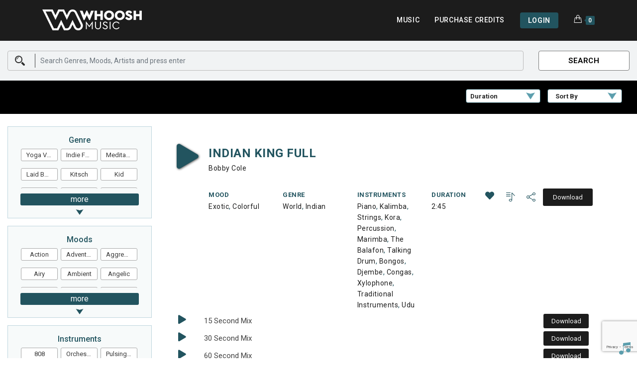

--- FILE ---
content_type: text/html; charset=UTF-8
request_url: https://www.whooshmusic.com/music/indian-king-full/
body_size: 41831
content:
<!DOCTYPE html>
<html class="html" lang="en-AU" prefix="og: https://ogp.me/ns#">
<head>

	<!-- Global site tag (gtag.js) - Google Analytics -->
	<script async src="https://www.googletagmanager.com/gtag/js?id=G-K6WCB6Q9GY"></script>
	<script>
	  window.dataLayer = window.dataLayer || [];
	  function gtag(){dataLayer.push(arguments);}
	  gtag('js', new Date());

	  gtag('config', 'G-K6WCB6Q9GY');
	</script>

	<!-- Clarity tracking code for https://www.whooshmusic.com -->
	<script>
	    (function(c,l,a,r,i,t,y){
	        c[a]=c[a]||function(){(c[a].q=c[a].q||[]).push(arguments)};
	        t=l.createElement(r);t.async=1;t.src="https://www.clarity.ms/tag/"+i+"?ref=bwt";
	        y=l.getElementsByTagName(r)[0];y.parentNode.insertBefore(t,y);
	    })(window, document, "clarity", "script", "bzo9q6m5md");
	</script>

	<meta charset="UTF-8">
	<link rel="profile" href="https://gmpg.org/xfn/11">

	<meta name="msvalidate.01" content="5CCEB20428B5EC9EC78515FDC5FF4A67" />

			<script src="https://js.stripe.com/v3"></script>
		<script type="text/javascript">
		var stripe = Stripe("pk_live_51KYOtrGiOvZcL9enYcKnyGENCtLEZ4WtO2hBhVSQcLLI2eIl6GBJKRzaoDlX8uEXh8TIzJMKvhfau05NpuC2uSM800grQJATcF");
		</script>
	
	<meta name="viewport" content="width=device-width, initial-scale=1">
<!-- Search Engine Optimization by Rank Math - https://rankmath.com/ -->
<title>Indian King Full | Whoosh Music</title>
<meta name="description" content="Indian"/>
<meta name="robots" content="follow, index, max-snippet:-1, max-video-preview:-1, max-image-preview:large"/>
<link rel="canonical" href="https://www.whooshmusic.com/music/indian-king-full/" />
<meta property="og:locale" content="en_US" />
<meta property="og:type" content="article" />
<meta property="og:title" content="Indian King Full | Whoosh Music" />
<meta property="og:description" content="Indian" />
<meta property="og:url" content="https://www.whooshmusic.com/music/indian-king-full/" />
<meta property="og:site_name" content="Whoosh Music" />
<meta property="og:image" content="https://www.whooshmusic.com/wp-content/uploads/whoosh-music.png" />
<meta property="og:image:secure_url" content="https://www.whooshmusic.com/wp-content/uploads/whoosh-music.png" />
<meta property="og:image:width" content="1200" />
<meta property="og:image:height" content="630" />
<meta property="og:image:alt" content="Indian King Full" />
<meta property="og:image:type" content="image/png" />
<meta name="twitter:card" content="summary_large_image" />
<meta name="twitter:title" content="Indian King Full | Whoosh Music" />
<meta name="twitter:description" content="Indian" />
<meta name="twitter:image" content="https://www.whooshmusic.com/wp-content/uploads/whoosh-music.png" />
<meta name="twitter:label1" content="Price" />
<meta name="twitter:data1" content="0.00 Credits" />
<script type="application/ld+json" class="rank-math-schema">{"@context":"https://schema.org","@graph":[{"@type":"Organization","@id":"https://www.whooshmusic.com/#organization","name":"Whoosh Music"},{"@type":"WebSite","@id":"https://www.whooshmusic.com/#website","url":"https://www.whooshmusic.com","name":"Whoosh Music","publisher":{"@id":"https://www.whooshmusic.com/#organization"},"inLanguage":"en-AU"},{"@type":"ImageObject","@id":"https://www.whooshmusic.com/wp-content/uploads/whoosh-music.png","url":"https://www.whooshmusic.com/wp-content/uploads/whoosh-music.png","width":"1200","height":"630","inLanguage":"en-AU"},{"@type":"ItemPage","@id":"https://www.whooshmusic.com/music/indian-king-full/#webpage","url":"https://www.whooshmusic.com/music/indian-king-full/","name":"Indian King Full | Whoosh Music","datePublished":"2022-08-27T21:42:20+10:00","dateModified":"2022-08-27T21:42:20+10:00","isPartOf":{"@id":"https://www.whooshmusic.com/#website"},"primaryImageOfPage":{"@id":"https://www.whooshmusic.com/wp-content/uploads/whoosh-music.png"},"inLanguage":"en-AU"},{"@type":"Product","url":"https://www.whooshmusic.com/music/indian-king-full/","name":"Indian King Full","description":"Indian","category":"World","mainEntityOfPage":{"@id":"https://www.whooshmusic.com/music/indian-king-full/#webpage"},"sku":"-","offers":[{"@type":"Offer","description":"Full Track","price":"0.00","priceCurrency":"whooshcred","priceValidUntil":"2027-12-31","url":"https://www.whooshmusic.com/music/indian-king-full/","seller":{"@type":"Organization","@id":"https://www.whooshmusic.com/","name":"Whoosh Music","url":"https://www.whooshmusic.com","logo":""}},{"@type":"Offer","description":"15 Second Mix","price":"0.00","priceCurrency":"whooshcred","priceValidUntil":"2027-12-31","url":"https://www.whooshmusic.com/music/indian-king-full/","seller":{"@type":"Organization","@id":"https://www.whooshmusic.com/","name":"Whoosh Music","url":"https://www.whooshmusic.com","logo":""}},{"@type":"Offer","description":"30 Second Mix","price":"0.00","priceCurrency":"whooshcred","priceValidUntil":"2027-12-31","url":"https://www.whooshmusic.com/music/indian-king-full/","seller":{"@type":"Organization","@id":"https://www.whooshmusic.com/","name":"Whoosh Music","url":"https://www.whooshmusic.com","logo":""}},{"@type":"Offer","description":"60 Second Mix","price":"0.00","priceCurrency":"whooshcred","priceValidUntil":"2027-12-31","url":"https://www.whooshmusic.com/music/indian-king-full/","seller":{"@type":"Organization","@id":"https://www.whooshmusic.com/","name":"Whoosh Music","url":"https://www.whooshmusic.com","logo":""}},{"@type":"Offer","description":"Alternative Mix","price":"0.00","priceCurrency":"whooshcred","priceValidUntil":"2027-12-31","url":"https://www.whooshmusic.com/music/indian-king-full/","seller":{"@type":"Organization","@id":"https://www.whooshmusic.com/","name":"Whoosh Music","url":"https://www.whooshmusic.com","logo":""}},{"@type":"Offer","description":"Stinger","price":"0.00","priceCurrency":"whooshcred","priceValidUntil":"2027-12-31","url":"https://www.whooshmusic.com/music/indian-king-full/","seller":{"@type":"Organization","@id":"https://www.whooshmusic.com/","name":"Whoosh Music","url":"https://www.whooshmusic.com","logo":""}}],"@id":"https://www.whooshmusic.com/music/indian-king-full/#richSnippet","image":{"@id":"https://www.whooshmusic.com/wp-content/uploads/whoosh-music.png"}}]}</script>
<!-- /Rank Math WordPress SEO plugin -->

<link rel="alternate" type="application/rss+xml" title="Whoosh Music &raquo; Feed" href="https://www.whooshmusic.com/feed/" />
<link rel="alternate" type="application/rss+xml" title="Whoosh Music &raquo; Comments Feed" href="https://www.whooshmusic.com/comments/feed/" />
<script>
window._wpemojiSettings = {"baseUrl":"https:\/\/s.w.org\/images\/core\/emoji\/14.0.0\/72x72\/","ext":".png","svgUrl":"https:\/\/s.w.org\/images\/core\/emoji\/14.0.0\/svg\/","svgExt":".svg","source":{"concatemoji":"https:\/\/www.whooshmusic.com\/wp-includes\/js\/wp-emoji-release.min.js?ver=6.4.7"}};
/*! This file is auto-generated */
!function(i,n){var o,s,e;function c(e){try{var t={supportTests:e,timestamp:(new Date).valueOf()};sessionStorage.setItem(o,JSON.stringify(t))}catch(e){}}function p(e,t,n){e.clearRect(0,0,e.canvas.width,e.canvas.height),e.fillText(t,0,0);var t=new Uint32Array(e.getImageData(0,0,e.canvas.width,e.canvas.height).data),r=(e.clearRect(0,0,e.canvas.width,e.canvas.height),e.fillText(n,0,0),new Uint32Array(e.getImageData(0,0,e.canvas.width,e.canvas.height).data));return t.every(function(e,t){return e===r[t]})}function u(e,t,n){switch(t){case"flag":return n(e,"\ud83c\udff3\ufe0f\u200d\u26a7\ufe0f","\ud83c\udff3\ufe0f\u200b\u26a7\ufe0f")?!1:!n(e,"\ud83c\uddfa\ud83c\uddf3","\ud83c\uddfa\u200b\ud83c\uddf3")&&!n(e,"\ud83c\udff4\udb40\udc67\udb40\udc62\udb40\udc65\udb40\udc6e\udb40\udc67\udb40\udc7f","\ud83c\udff4\u200b\udb40\udc67\u200b\udb40\udc62\u200b\udb40\udc65\u200b\udb40\udc6e\u200b\udb40\udc67\u200b\udb40\udc7f");case"emoji":return!n(e,"\ud83e\udef1\ud83c\udffb\u200d\ud83e\udef2\ud83c\udfff","\ud83e\udef1\ud83c\udffb\u200b\ud83e\udef2\ud83c\udfff")}return!1}function f(e,t,n){var r="undefined"!=typeof WorkerGlobalScope&&self instanceof WorkerGlobalScope?new OffscreenCanvas(300,150):i.createElement("canvas"),a=r.getContext("2d",{willReadFrequently:!0}),o=(a.textBaseline="top",a.font="600 32px Arial",{});return e.forEach(function(e){o[e]=t(a,e,n)}),o}function t(e){var t=i.createElement("script");t.src=e,t.defer=!0,i.head.appendChild(t)}"undefined"!=typeof Promise&&(o="wpEmojiSettingsSupports",s=["flag","emoji"],n.supports={everything:!0,everythingExceptFlag:!0},e=new Promise(function(e){i.addEventListener("DOMContentLoaded",e,{once:!0})}),new Promise(function(t){var n=function(){try{var e=JSON.parse(sessionStorage.getItem(o));if("object"==typeof e&&"number"==typeof e.timestamp&&(new Date).valueOf()<e.timestamp+604800&&"object"==typeof e.supportTests)return e.supportTests}catch(e){}return null}();if(!n){if("undefined"!=typeof Worker&&"undefined"!=typeof OffscreenCanvas&&"undefined"!=typeof URL&&URL.createObjectURL&&"undefined"!=typeof Blob)try{var e="postMessage("+f.toString()+"("+[JSON.stringify(s),u.toString(),p.toString()].join(",")+"));",r=new Blob([e],{type:"text/javascript"}),a=new Worker(URL.createObjectURL(r),{name:"wpTestEmojiSupports"});return void(a.onmessage=function(e){c(n=e.data),a.terminate(),t(n)})}catch(e){}c(n=f(s,u,p))}t(n)}).then(function(e){for(var t in e)n.supports[t]=e[t],n.supports.everything=n.supports.everything&&n.supports[t],"flag"!==t&&(n.supports.everythingExceptFlag=n.supports.everythingExceptFlag&&n.supports[t]);n.supports.everythingExceptFlag=n.supports.everythingExceptFlag&&!n.supports.flag,n.DOMReady=!1,n.readyCallback=function(){n.DOMReady=!0}}).then(function(){return e}).then(function(){var e;n.supports.everything||(n.readyCallback(),(e=n.source||{}).concatemoji?t(e.concatemoji):e.wpemoji&&e.twemoji&&(t(e.twemoji),t(e.wpemoji)))}))}((window,document),window._wpemojiSettings);
</script>
<style id='wp-emoji-styles-inline-css'>

	img.wp-smiley, img.emoji {
		display: inline !important;
		border: none !important;
		box-shadow: none !important;
		height: 1em !important;
		width: 1em !important;
		margin: 0 0.07em !important;
		vertical-align: -0.1em !important;
		background: none !important;
		padding: 0 !important;
	}
</style>
<link rel='stylesheet' id='wp-block-library-css' href='https://www.whooshmusic.com/wp-includes/css/dist/block-library/style.min.css?ver=6.4.7' media='all' />
<style id='wp-block-library-theme-inline-css'>
.wp-block-audio figcaption{color:#555;font-size:13px;text-align:center}.is-dark-theme .wp-block-audio figcaption{color:hsla(0,0%,100%,.65)}.wp-block-audio{margin:0 0 1em}.wp-block-code{border:1px solid #ccc;border-radius:4px;font-family:Menlo,Consolas,monaco,monospace;padding:.8em 1em}.wp-block-embed figcaption{color:#555;font-size:13px;text-align:center}.is-dark-theme .wp-block-embed figcaption{color:hsla(0,0%,100%,.65)}.wp-block-embed{margin:0 0 1em}.blocks-gallery-caption{color:#555;font-size:13px;text-align:center}.is-dark-theme .blocks-gallery-caption{color:hsla(0,0%,100%,.65)}.wp-block-image figcaption{color:#555;font-size:13px;text-align:center}.is-dark-theme .wp-block-image figcaption{color:hsla(0,0%,100%,.65)}.wp-block-image{margin:0 0 1em}.wp-block-pullquote{border-bottom:4px solid;border-top:4px solid;color:currentColor;margin-bottom:1.75em}.wp-block-pullquote cite,.wp-block-pullquote footer,.wp-block-pullquote__citation{color:currentColor;font-size:.8125em;font-style:normal;text-transform:uppercase}.wp-block-quote{border-left:.25em solid;margin:0 0 1.75em;padding-left:1em}.wp-block-quote cite,.wp-block-quote footer{color:currentColor;font-size:.8125em;font-style:normal;position:relative}.wp-block-quote.has-text-align-right{border-left:none;border-right:.25em solid;padding-left:0;padding-right:1em}.wp-block-quote.has-text-align-center{border:none;padding-left:0}.wp-block-quote.is-large,.wp-block-quote.is-style-large,.wp-block-quote.is-style-plain{border:none}.wp-block-search .wp-block-search__label{font-weight:700}.wp-block-search__button{border:1px solid #ccc;padding:.375em .625em}:where(.wp-block-group.has-background){padding:1.25em 2.375em}.wp-block-separator.has-css-opacity{opacity:.4}.wp-block-separator{border:none;border-bottom:2px solid;margin-left:auto;margin-right:auto}.wp-block-separator.has-alpha-channel-opacity{opacity:1}.wp-block-separator:not(.is-style-wide):not(.is-style-dots){width:100px}.wp-block-separator.has-background:not(.is-style-dots){border-bottom:none;height:1px}.wp-block-separator.has-background:not(.is-style-wide):not(.is-style-dots){height:2px}.wp-block-table{margin:0 0 1em}.wp-block-table td,.wp-block-table th{word-break:normal}.wp-block-table figcaption{color:#555;font-size:13px;text-align:center}.is-dark-theme .wp-block-table figcaption{color:hsla(0,0%,100%,.65)}.wp-block-video figcaption{color:#555;font-size:13px;text-align:center}.is-dark-theme .wp-block-video figcaption{color:hsla(0,0%,100%,.65)}.wp-block-video{margin:0 0 1em}.wp-block-template-part.has-background{margin-bottom:0;margin-top:0;padding:1.25em 2.375em}
</style>
<style id='rank-math-toc-block-style-inline-css'>
.wp-block-rank-math-toc-block nav ol{counter-reset:item}.wp-block-rank-math-toc-block nav ol li{display:block}.wp-block-rank-math-toc-block nav ol li:before{content:counters(item, ".") " ";counter-increment:item}

</style>
<link rel='stylesheet' id='edd-blocks-css' href='https://www.whooshmusic.com/wp-content/plugins/easy-digital-downloads/includes/blocks/assets/css/edd-blocks.css?ver=3.2.9' media='all' />
<style id='classic-theme-styles-inline-css'>
/*! This file is auto-generated */
.wp-block-button__link{color:#fff;background-color:#32373c;border-radius:9999px;box-shadow:none;text-decoration:none;padding:calc(.667em + 2px) calc(1.333em + 2px);font-size:1.125em}.wp-block-file__button{background:#32373c;color:#fff;text-decoration:none}
</style>
<style id='global-styles-inline-css'>
body{--wp--preset--color--black: #000000;--wp--preset--color--cyan-bluish-gray: #abb8c3;--wp--preset--color--white: #ffffff;--wp--preset--color--pale-pink: #f78da7;--wp--preset--color--vivid-red: #cf2e2e;--wp--preset--color--luminous-vivid-orange: #ff6900;--wp--preset--color--luminous-vivid-amber: #fcb900;--wp--preset--color--light-green-cyan: #7bdcb5;--wp--preset--color--vivid-green-cyan: #00d084;--wp--preset--color--pale-cyan-blue: #8ed1fc;--wp--preset--color--vivid-cyan-blue: #0693e3;--wp--preset--color--vivid-purple: #9b51e0;--wp--preset--gradient--vivid-cyan-blue-to-vivid-purple: linear-gradient(135deg,rgba(6,147,227,1) 0%,rgb(155,81,224) 100%);--wp--preset--gradient--light-green-cyan-to-vivid-green-cyan: linear-gradient(135deg,rgb(122,220,180) 0%,rgb(0,208,130) 100%);--wp--preset--gradient--luminous-vivid-amber-to-luminous-vivid-orange: linear-gradient(135deg,rgba(252,185,0,1) 0%,rgba(255,105,0,1) 100%);--wp--preset--gradient--luminous-vivid-orange-to-vivid-red: linear-gradient(135deg,rgba(255,105,0,1) 0%,rgb(207,46,46) 100%);--wp--preset--gradient--very-light-gray-to-cyan-bluish-gray: linear-gradient(135deg,rgb(238,238,238) 0%,rgb(169,184,195) 100%);--wp--preset--gradient--cool-to-warm-spectrum: linear-gradient(135deg,rgb(74,234,220) 0%,rgb(151,120,209) 20%,rgb(207,42,186) 40%,rgb(238,44,130) 60%,rgb(251,105,98) 80%,rgb(254,248,76) 100%);--wp--preset--gradient--blush-light-purple: linear-gradient(135deg,rgb(255,206,236) 0%,rgb(152,150,240) 100%);--wp--preset--gradient--blush-bordeaux: linear-gradient(135deg,rgb(254,205,165) 0%,rgb(254,45,45) 50%,rgb(107,0,62) 100%);--wp--preset--gradient--luminous-dusk: linear-gradient(135deg,rgb(255,203,112) 0%,rgb(199,81,192) 50%,rgb(65,88,208) 100%);--wp--preset--gradient--pale-ocean: linear-gradient(135deg,rgb(255,245,203) 0%,rgb(182,227,212) 50%,rgb(51,167,181) 100%);--wp--preset--gradient--electric-grass: linear-gradient(135deg,rgb(202,248,128) 0%,rgb(113,206,126) 100%);--wp--preset--gradient--midnight: linear-gradient(135deg,rgb(2,3,129) 0%,rgb(40,116,252) 100%);--wp--preset--font-size--small: 13px;--wp--preset--font-size--medium: 20px;--wp--preset--font-size--large: 36px;--wp--preset--font-size--x-large: 42px;--wp--preset--spacing--20: 0.44rem;--wp--preset--spacing--30: 0.67rem;--wp--preset--spacing--40: 1rem;--wp--preset--spacing--50: 1.5rem;--wp--preset--spacing--60: 2.25rem;--wp--preset--spacing--70: 3.38rem;--wp--preset--spacing--80: 5.06rem;--wp--preset--shadow--natural: 6px 6px 9px rgba(0, 0, 0, 0.2);--wp--preset--shadow--deep: 12px 12px 50px rgba(0, 0, 0, 0.4);--wp--preset--shadow--sharp: 6px 6px 0px rgba(0, 0, 0, 0.2);--wp--preset--shadow--outlined: 6px 6px 0px -3px rgba(255, 255, 255, 1), 6px 6px rgba(0, 0, 0, 1);--wp--preset--shadow--crisp: 6px 6px 0px rgba(0, 0, 0, 1);}:where(.is-layout-flex){gap: 0.5em;}:where(.is-layout-grid){gap: 0.5em;}body .is-layout-flow > .alignleft{float: left;margin-inline-start: 0;margin-inline-end: 2em;}body .is-layout-flow > .alignright{float: right;margin-inline-start: 2em;margin-inline-end: 0;}body .is-layout-flow > .aligncenter{margin-left: auto !important;margin-right: auto !important;}body .is-layout-constrained > .alignleft{float: left;margin-inline-start: 0;margin-inline-end: 2em;}body .is-layout-constrained > .alignright{float: right;margin-inline-start: 2em;margin-inline-end: 0;}body .is-layout-constrained > .aligncenter{margin-left: auto !important;margin-right: auto !important;}body .is-layout-constrained > :where(:not(.alignleft):not(.alignright):not(.alignfull)){max-width: var(--wp--style--global--content-size);margin-left: auto !important;margin-right: auto !important;}body .is-layout-constrained > .alignwide{max-width: var(--wp--style--global--wide-size);}body .is-layout-flex{display: flex;}body .is-layout-flex{flex-wrap: wrap;align-items: center;}body .is-layout-flex > *{margin: 0;}body .is-layout-grid{display: grid;}body .is-layout-grid > *{margin: 0;}:where(.wp-block-columns.is-layout-flex){gap: 2em;}:where(.wp-block-columns.is-layout-grid){gap: 2em;}:where(.wp-block-post-template.is-layout-flex){gap: 1.25em;}:where(.wp-block-post-template.is-layout-grid){gap: 1.25em;}.has-black-color{color: var(--wp--preset--color--black) !important;}.has-cyan-bluish-gray-color{color: var(--wp--preset--color--cyan-bluish-gray) !important;}.has-white-color{color: var(--wp--preset--color--white) !important;}.has-pale-pink-color{color: var(--wp--preset--color--pale-pink) !important;}.has-vivid-red-color{color: var(--wp--preset--color--vivid-red) !important;}.has-luminous-vivid-orange-color{color: var(--wp--preset--color--luminous-vivid-orange) !important;}.has-luminous-vivid-amber-color{color: var(--wp--preset--color--luminous-vivid-amber) !important;}.has-light-green-cyan-color{color: var(--wp--preset--color--light-green-cyan) !important;}.has-vivid-green-cyan-color{color: var(--wp--preset--color--vivid-green-cyan) !important;}.has-pale-cyan-blue-color{color: var(--wp--preset--color--pale-cyan-blue) !important;}.has-vivid-cyan-blue-color{color: var(--wp--preset--color--vivid-cyan-blue) !important;}.has-vivid-purple-color{color: var(--wp--preset--color--vivid-purple) !important;}.has-black-background-color{background-color: var(--wp--preset--color--black) !important;}.has-cyan-bluish-gray-background-color{background-color: var(--wp--preset--color--cyan-bluish-gray) !important;}.has-white-background-color{background-color: var(--wp--preset--color--white) !important;}.has-pale-pink-background-color{background-color: var(--wp--preset--color--pale-pink) !important;}.has-vivid-red-background-color{background-color: var(--wp--preset--color--vivid-red) !important;}.has-luminous-vivid-orange-background-color{background-color: var(--wp--preset--color--luminous-vivid-orange) !important;}.has-luminous-vivid-amber-background-color{background-color: var(--wp--preset--color--luminous-vivid-amber) !important;}.has-light-green-cyan-background-color{background-color: var(--wp--preset--color--light-green-cyan) !important;}.has-vivid-green-cyan-background-color{background-color: var(--wp--preset--color--vivid-green-cyan) !important;}.has-pale-cyan-blue-background-color{background-color: var(--wp--preset--color--pale-cyan-blue) !important;}.has-vivid-cyan-blue-background-color{background-color: var(--wp--preset--color--vivid-cyan-blue) !important;}.has-vivid-purple-background-color{background-color: var(--wp--preset--color--vivid-purple) !important;}.has-black-border-color{border-color: var(--wp--preset--color--black) !important;}.has-cyan-bluish-gray-border-color{border-color: var(--wp--preset--color--cyan-bluish-gray) !important;}.has-white-border-color{border-color: var(--wp--preset--color--white) !important;}.has-pale-pink-border-color{border-color: var(--wp--preset--color--pale-pink) !important;}.has-vivid-red-border-color{border-color: var(--wp--preset--color--vivid-red) !important;}.has-luminous-vivid-orange-border-color{border-color: var(--wp--preset--color--luminous-vivid-orange) !important;}.has-luminous-vivid-amber-border-color{border-color: var(--wp--preset--color--luminous-vivid-amber) !important;}.has-light-green-cyan-border-color{border-color: var(--wp--preset--color--light-green-cyan) !important;}.has-vivid-green-cyan-border-color{border-color: var(--wp--preset--color--vivid-green-cyan) !important;}.has-pale-cyan-blue-border-color{border-color: var(--wp--preset--color--pale-cyan-blue) !important;}.has-vivid-cyan-blue-border-color{border-color: var(--wp--preset--color--vivid-cyan-blue) !important;}.has-vivid-purple-border-color{border-color: var(--wp--preset--color--vivid-purple) !important;}.has-vivid-cyan-blue-to-vivid-purple-gradient-background{background: var(--wp--preset--gradient--vivid-cyan-blue-to-vivid-purple) !important;}.has-light-green-cyan-to-vivid-green-cyan-gradient-background{background: var(--wp--preset--gradient--light-green-cyan-to-vivid-green-cyan) !important;}.has-luminous-vivid-amber-to-luminous-vivid-orange-gradient-background{background: var(--wp--preset--gradient--luminous-vivid-amber-to-luminous-vivid-orange) !important;}.has-luminous-vivid-orange-to-vivid-red-gradient-background{background: var(--wp--preset--gradient--luminous-vivid-orange-to-vivid-red) !important;}.has-very-light-gray-to-cyan-bluish-gray-gradient-background{background: var(--wp--preset--gradient--very-light-gray-to-cyan-bluish-gray) !important;}.has-cool-to-warm-spectrum-gradient-background{background: var(--wp--preset--gradient--cool-to-warm-spectrum) !important;}.has-blush-light-purple-gradient-background{background: var(--wp--preset--gradient--blush-light-purple) !important;}.has-blush-bordeaux-gradient-background{background: var(--wp--preset--gradient--blush-bordeaux) !important;}.has-luminous-dusk-gradient-background{background: var(--wp--preset--gradient--luminous-dusk) !important;}.has-pale-ocean-gradient-background{background: var(--wp--preset--gradient--pale-ocean) !important;}.has-electric-grass-gradient-background{background: var(--wp--preset--gradient--electric-grass) !important;}.has-midnight-gradient-background{background: var(--wp--preset--gradient--midnight) !important;}.has-small-font-size{font-size: var(--wp--preset--font-size--small) !important;}.has-medium-font-size{font-size: var(--wp--preset--font-size--medium) !important;}.has-large-font-size{font-size: var(--wp--preset--font-size--large) !important;}.has-x-large-font-size{font-size: var(--wp--preset--font-size--x-large) !important;}
.wp-block-navigation a:where(:not(.wp-element-button)){color: inherit;}
:where(.wp-block-post-template.is-layout-flex){gap: 1.25em;}:where(.wp-block-post-template.is-layout-grid){gap: 1.25em;}
:where(.wp-block-columns.is-layout-flex){gap: 2em;}:where(.wp-block-columns.is-layout-grid){gap: 2em;}
.wp-block-pullquote{font-size: 1.5em;line-height: 1.6;}
</style>
<link rel='stylesheet' id='whooshdownloadtimer-css-css' href='https://www.whooshmusic.com/wp-content/plugins/whoosh-download-timer/whooshdownloadtimer.css?ver=6.4.7' media='all' />
<link rel='stylesheet' id='whooshmusic-mycred-edd-styles-css' href='https://www.whooshmusic.com/wp-content/plugins/whooshmusic-mycred-edd-customisations//css/whooshmusic-mycred-edd-custom-styles.css?ver=6.4.7' media='all' />
<link rel='stylesheet' id='if-menu-site-css-css' href='https://www.whooshmusic.com/wp-content/plugins/if-menu/assets/if-menu-site.css?ver=6.4.7' media='all' />
<link rel='stylesheet' id='edd-recurring-css' href='https://www.whooshmusic.com/wp-content/plugins/edd-recurring/assets/css/styles.css?ver=2.11.11.1' media='all' />
<link rel='stylesheet' id='font-awesome-css' href='https://www.whooshmusic.com/wp-content/themes/oceanwp/assets/fonts/fontawesome/css/all.min.css?ver=6.4.2' media='all' />
<link rel='stylesheet' id='simple-line-icons-css' href='https://www.whooshmusic.com/wp-content/themes/oceanwp/assets/css/third/simple-line-icons.min.css?ver=2.4.0' media='all' />
<link rel='stylesheet' id='oceanwp-style-css' href='https://www.whooshmusic.com/wp-content/themes/oceanwp/assets/css/style.min.css?ver=1.0.0.1602645956' media='all' />
<link rel='stylesheet' id='chld_thm_cfg_separate-css' href='https://www.whooshmusic.com/wp-content/themes/whoosh-music/ctc-style.css?ver=1.0.0.1602645956' media='all' />
<link rel='stylesheet' id='jquery-ui-css' href='https://www.whooshmusic.com/wp-content/themes/whoosh-music/libraries/jquery-ui/jquery-ui.css?ver=1.0.0.1602645956' media='all' />
<link rel='stylesheet' id='jquery-ui-structure-css' href='https://www.whooshmusic.com/wp-content/themes/whoosh-music/libraries/jquery-ui/jquery-ui.structure.css?ver=1.0.0.1602645956' media='all' />
<link rel='stylesheet' id='jquery-ui-theme-css' href='https://www.whooshmusic.com/wp-content/themes/whoosh-music/libraries/jquery-ui/jquery-ui.theme.css?ver=1.0.0.1602645956' media='all' />
<link rel='stylesheet' id='bootstrapcss-css' href='https://www.whooshmusic.com/wp-content/themes/whoosh-music/libraries/bootstrap/bootstrap.min.css?ver=1.0.0.1602645956' media='all' />
<link rel='stylesheet' id='elementor-frontend-css' href='https://www.whooshmusic.com/wp-content/plugins/elementor/assets/css/frontend.min.css?ver=3.20.1' media='all' />
<link rel='stylesheet' id='elementor-post-14525-css' href='https://www.whooshmusic.com/wp-content/uploads/elementor/css/post-14525.css?ver=1710480028' media='all' />
<link rel='stylesheet' id='elementor-post-802-css' href='https://www.whooshmusic.com/wp-content/uploads/elementor/css/post-802.css?ver=1710480028' media='all' />
<link rel='stylesheet' id='mycred-front-css' href='https://www.whooshmusic.com/wp-content/plugins/mycred/assets/css/mycred-front.css?ver=2.6.4' media='all' />
<link rel='stylesheet' id='mycred-social-share-icons-css' href='https://www.whooshmusic.com/wp-content/plugins/mycred/assets/css/mycred-social-icons.css?ver=2.6.4' media='all' />
<link rel='stylesheet' id='mycred-social-share-style-css' href='https://www.whooshmusic.com/wp-content/plugins/mycred/assets/css/mycred-social-share.css?ver=2.6.4' media='all' />
<link rel='stylesheet' id='simple-favorites-css' href='https://www.whooshmusic.com/wp-content/plugins/favorites/assets/css/favorites.css?ver=2.3.3' media='all' />
<link rel='stylesheet' id='wavesurfer_font-css' href='https://www.whooshmusic.com/wp-content/plugins/wavesurfer-wp/css/wavesurfer-wp_font.css?ver=6.4.7' media='all' />
<link rel='stylesheet' id='wavesurfer_flat-icons-css' href='https://www.whooshmusic.com/wp-content/plugins/wavesurfer-wp/css/wavesurfer-wp_flat-icons.css?ver=6.4.7' media='all' />
<link rel='stylesheet' id='oceanwp-edd-css' href='https://www.whooshmusic.com/wp-content/themes/oceanwp/assets/css/edd/edd.min.css?ver=1.0.0.1602645956' media='all' />
<link rel='stylesheet' id='oe-widgets-style-css' href='https://www.whooshmusic.com/wp-content/plugins/ocean-extra/assets/css/widgets.css?ver=6.4.7' media='all' />
<link rel='stylesheet' id='ow-perfect-scrollbar-css' href='https://www.whooshmusic.com/wp-content/themes/oceanwp/assets/css/third/perfect-scrollbar.css?ver=1.5.0' media='all' />
<link rel='stylesheet' id='omw-styles-css' href='https://www.whooshmusic.com/wp-content/plugins/ocean-modal-window/assets/css/style.min.css?ver=6.4.7' media='all' />
<link rel='stylesheet' id='opl-style-css' href='https://www.whooshmusic.com/wp-content/plugins/ocean-popup-login/assets/css/style.min.css?ver=6.4.7' media='all' />
<link rel='stylesheet' id='osh-styles-css' href='https://www.whooshmusic.com/wp-content/plugins/ocean-sticky-header/assets/css/style.min.css?ver=6.4.7' media='all' />
<link rel='stylesheet' id='elementor-icons-shared-0-css' href='https://www.whooshmusic.com/wp-content/plugins/elementor/assets/lib/font-awesome/css/fontawesome.min.css?ver=5.15.3' media='all' />
<link rel='stylesheet' id='elementor-icons-fa-solid-css' href='https://www.whooshmusic.com/wp-content/plugins/elementor/assets/lib/font-awesome/css/solid.min.css?ver=5.15.3' media='all' />
<link rel='stylesheet' id='elementor-icons-fa-brands-css' href='https://www.whooshmusic.com/wp-content/plugins/elementor/assets/lib/font-awesome/css/brands.min.css?ver=5.15.3' media='all' />
<script src="https://www.whooshmusic.com/wp-includes/js/jquery/jquery.min.js?ver=3.7.1" id="jquery-core-js"></script>
<script src="https://www.whooshmusic.com/wp-includes/js/jquery/jquery-migrate.min.js?ver=3.4.1" id="jquery-migrate-js"></script>
<script src="https://www.google.com/recaptcha/api.js?hl=en-AU&amp;render=6LdVaJcfAAAAAEK57-JvIPkSw5qCHR0ltQqjbopz&amp;ver=6.4.7" id="recaptcha-js"></script>
<script id="whooshdownloadtimer-js-extra">
var whooshdownloadtimer_ajax = {"ajax_url":"https:\/\/www.whooshmusic.com\/wp-admin\/admin-ajax.php","whooshdownloadtimer_nonce":"52adfe8695"};
</script>
<script src="https://www.whooshmusic.com/wp-content/plugins/whoosh-download-timer/whooshdownloadtimer.js?ver=6.4.7" id="whooshdownloadtimer-js"></script>
<script id="edd-frontend-recurring-js-extra">
var edd_recurring_vars = {"confirm_cancel":"Are you sure you want to cancel your subscription?","has_trial":"","total":"0.00 Credits","total_plain":"0","trial_message":"Your account will be automatically charged when the free trial is completed."};
</script>
<script src="https://www.whooshmusic.com/wp-content/plugins/edd-recurring/assets/js/edd-frontend-recurring.js?ver=2.11.11.1" id="edd-frontend-recurring-js"></script>
<script id="favorites-js-extra">
var favorites_data = {"ajaxurl":"https:\/\/www.whooshmusic.com\/wp-admin\/admin-ajax.php","nonce":"ef3fe6c8b0","favorite":"<i class=\"far fa-save\"><\/i>","favorited":"<i class=\"fas fa-save\"><\/i>","includecount":"","indicate_loading":"","loading_text":"Loading","loading_image":"","loading_image_active":"","loading_image_preload":"","cache_enabled":"1","button_options":{"button_type":"custom","custom_colors":false,"box_shadow":false,"include_count":false,"default":{"background_default":false,"border_default":false,"text_default":false,"icon_default":false,"count_default":false},"active":{"background_active":false,"border_active":false,"text_active":false,"icon_active":false,"count_active":false}},"authentication_modal_content":"<p>Please login to add favorites.<\/p><p><a href=\"#\" data-favorites-modal-close>Dismiss this notice<\/a><\/p>","authentication_redirect":"","dev_mode":"","logged_in":"","user_id":"0","authentication_redirect_url":"https:\/\/www.whooshmusic.com\/wp-login.php"};
</script>
<script src="https://www.whooshmusic.com/wp-content/plugins/favorites/assets/js/favorites.min.js?ver=2.3.3" id="favorites-js"></script>
<script src="https://www.whooshmusic.com/wp-content/plugins/wavesurfer-wp/js/wavesurfer.min.js?ver=6.4.7" id="wavesurfer-js"></script>
<script id="wavesurfer-wp-init-js-extra">
var wavesurfer_localize = {"play":"Play","pause":"Pause","resume":"Resume","stop":"Stop","loop":"Loop","unloop":"Unloop","mute":"Mute","unmute":"Unmute"};
var wavesurfer_ajax = {"ajaxurl":"https:\/\/www.whooshmusic.com\/wp-admin\/admin-ajax.php","wavesurfer_nonce":"338372c9a9"};
</script>
<script src="https://www.whooshmusic.com/wp-content/plugins/wavesurfer-wp-init/js/wavesurfer-wp-init.js?ver=6.4.7" id="wavesurfer-wp-init-js"></script>
<link rel="https://api.w.org/" href="https://www.whooshmusic.com/wp-json/" /><link rel="alternate" type="application/json" href="https://www.whooshmusic.com/wp-json/wp/v2/edd-downloads/3042" /><link rel="EditURI" type="application/rsd+xml" title="RSD" href="https://www.whooshmusic.com/xmlrpc.php?rsd" />
<meta name="generator" content="WordPress 6.4.7" />
<link rel='shortlink' href='https://www.whooshmusic.com/?p=3042' />
<link rel="alternate" type="application/json+oembed" href="https://www.whooshmusic.com/wp-json/oembed/1.0/embed?url=https%3A%2F%2Fwww.whooshmusic.com%2Fmusic%2Findian-king-full%2F" />
<link rel="alternate" type="text/xml+oembed" href="https://www.whooshmusic.com/wp-json/oembed/1.0/embed?url=https%3A%2F%2Fwww.whooshmusic.com%2Fmusic%2Findian-king-full%2F&#038;format=xml" />
<meta name="generator" content="Easy Digital Downloads v3.2.9" />
<meta name="generator" content="EDD FES v2.8.1" />
<meta name="generator" content="Elementor 3.20.1; features: e_optimized_assets_loading, additional_custom_breakpoints, block_editor_assets_optimize, e_image_loading_optimization; settings: css_print_method-external, google_font-enabled, font_display-auto">
<link rel="icon" href="https://www.whooshmusic.com/wp-content/uploads/cropped-whoosh-music-site-icon-1-32x32.png" sizes="32x32" />
<link rel="icon" href="https://www.whooshmusic.com/wp-content/uploads/cropped-whoosh-music-site-icon-1-192x192.png" sizes="192x192" />
<link rel="apple-touch-icon" href="https://www.whooshmusic.com/wp-content/uploads/cropped-whoosh-music-site-icon-1-180x180.png" />
<meta name="msapplication-TileImage" content="https://www.whooshmusic.com/wp-content/uploads/cropped-whoosh-music-site-icon-1-270x270.png" />
<!-- OceanWP CSS -->
<style type="text/css">
/* General CSS */.edd_downloads_list .edd_download_categories a:hover,.edd_downloads_list .button:hover,.edd-meta a:hover,.widget_edd_categories_tags_widget li a:hover,.widget_edd_cart_widget li a.edd-remove-from-cart:hover,.current-shop-items-dropdown .widget_edd_cart_widget li a.edd-remove-from-cart:hover,.edd_price_range_sep,.widget_edd_product_details .edd_price,a:hover,a.light:hover,.theme-heading .text::before,.theme-heading .text::after,#top-bar-content >a:hover,#top-bar-social li.oceanwp-email a:hover,#site-navigation-wrap .dropdown-menu >li >a:hover,#site-header.medium-header #medium-searchform button:hover,.oceanwp-mobile-menu-icon a:hover,.blog-entry.post .blog-entry-header .entry-title a:hover,.blog-entry.post .blog-entry-readmore a:hover,.blog-entry.thumbnail-entry .blog-entry-category a,ul.meta li a:hover,.dropcap,.single nav.post-navigation .nav-links .title,body .related-post-title a:hover,body #wp-calendar caption,body .contact-info-widget.default i,body .contact-info-widget.big-icons i,body .custom-links-widget .oceanwp-custom-links li a:hover,body .custom-links-widget .oceanwp-custom-links li a:hover:before,body .posts-thumbnails-widget li a:hover,body .social-widget li.oceanwp-email a:hover,.comment-author .comment-meta .comment-reply-link,#respond #cancel-comment-reply-link:hover,#footer-widgets .footer-box a:hover,#footer-bottom a:hover,#footer-bottom #footer-bottom-menu a:hover,.sidr a:hover,.sidr-class-dropdown-toggle:hover,.sidr-class-menu-item-has-children.active >a,.sidr-class-menu-item-has-children.active >a >.sidr-class-dropdown-toggle,input[type=checkbox]:checked:before{color:#22545f}.single nav.post-navigation .nav-links .title .owp-icon use,.blog-entry.post .blog-entry-readmore a:hover .owp-icon use,body .contact-info-widget.default .owp-icon use,body .contact-info-widget.big-icons .owp-icon use{stroke:#22545f}.content-area ul.edd-cart li .edd-cart-item-price,.widget-area ul.edd-cart li .edd-cart-item-price,.simple-style.eddmenucart .edd-cart-quantity.count,.bag-style:hover .eddmenucart-cart-icon .eddmenucart-container,.show-cart .eddmenucart-cart-icon .eddmenucart-container,.content-area ul.edd-cart li.edd_checkout a,.widget-area ul.edd-cart li.edd_checkout a,.current-shop-items-dropdown .widget_edd_cart_widget .edd_checkout a,input[type="button"],input[type="reset"],input[type="submit"],button[type="submit"],.button,#site-navigation-wrap .dropdown-menu >li.btn >a >span,.thumbnail:hover i,.post-quote-content,.omw-modal .omw-close-modal,body .contact-info-widget.big-icons li:hover i,body div.wpforms-container-full .wpforms-form input[type=submit],body div.wpforms-container-full .wpforms-form button[type=submit],body div.wpforms-container-full .wpforms-form .wpforms-page-button,#opl-login-form .opl-button,#opl-login-form .input-wrap .opl-focus-line{background-color:#22545f}.thumbnail:hover .link-post-svg-icon{background-color:#22545f}body .contact-info-widget.big-icons li:hover .owp-icon{background-color:#22545f}.current-shop-items-dropdown{border-top-color:#22545f}.simple-style.eddmenucart .edd-cart-quantity.count:after{border-color:#22545f}.edd_downloads_list .button:hover{border-color:#22545f}.bag-style:hover .eddmenucart-cart-icon .eddmenucart-container:after{border-color:#22545f}.show-cart .eddmenucart-cart-icon .eddmenucart-container:after{border-color:#22545f}.bag-style:hover .eddmenucart-cart-icon .eddmenucart-container{border-color:#22545f}.show-cart .eddmenucart-cart-icon .eddmenucart-container{border-color:#22545f}.edd_downloads_list .button:hover .edd-loading{border-color:#22545f}.widget-title{border-color:#22545f}blockquote{border-color:#22545f}#searchform-dropdown{border-color:#22545f}.dropdown-menu .sub-menu{border-color:#22545f}.blog-entry.large-entry .blog-entry-readmore a:hover{border-color:#22545f}.oceanwp-newsletter-form-wrap input[type="email"]:focus{border-color:#22545f}.social-widget li.oceanwp-email a:hover{border-color:#22545f}#respond #cancel-comment-reply-link:hover{border-color:#22545f}body .contact-info-widget.big-icons li:hover i{border-color:#22545f}#footer-widgets .oceanwp-newsletter-form-wrap input[type="email"]:focus{border-color:#22545f}blockquote,.wp-block-quote{border-left-color:#22545f}body .contact-info-widget.big-icons li:hover .owp-icon{border-color:#22545f}.content-area ul.edd-cart li.edd_checkout a:hover,.widget-area ul.edd-cart li.edd_checkout a:hover,.current-shop-items-dropdown .widget_edd_cart_widget .edd_checkout a:hover,input[type="button"]:hover,input[type="reset"]:hover,input[type="submit"]:hover,button[type="submit"]:hover,input[type="button"]:focus,input[type="reset"]:focus,input[type="submit"]:focus,button[type="submit"]:focus,.button:hover,.button:focus,#site-navigation-wrap .dropdown-menu >li.btn >a:hover >span,.post-quote-author,.omw-modal .omw-close-modal:hover,body div.wpforms-container-full .wpforms-form input[type=submit]:hover,body div.wpforms-container-full .wpforms-form button[type=submit]:hover,body div.wpforms-container-full .wpforms-form .wpforms-page-button:hover,#opl-login-form .opl-button:active,#opl-login-form .opl-button:hover{background-color:#1c1c1c}a{color:#22545f}a .owp-icon use{stroke:#22545f}a:hover{color:#1c1c1c}a:hover .owp-icon use{stroke:#1c1c1c}body .theme-button,body input[type="submit"],body button[type="submit"],body button,body .button,body div.wpforms-container-full .wpforms-form input[type=submit],body div.wpforms-container-full .wpforms-form button[type=submit],body div.wpforms-container-full .wpforms-form .wpforms-page-button{background-color:#22545f}body .theme-button:hover,body input[type="submit"]:hover,body button[type="submit"]:hover,body button:hover,body .button:hover,body div.wpforms-container-full .wpforms-form input[type=submit]:hover,body div.wpforms-container-full .wpforms-form input[type=submit]:active,body div.wpforms-container-full .wpforms-form button[type=submit]:hover,body div.wpforms-container-full .wpforms-form button[type=submit]:active,body div.wpforms-container-full .wpforms-form .wpforms-page-button:hover,body div.wpforms-container-full .wpforms-form .wpforms-page-button:active{background-color:#1c1c1c}/* Header CSS */#site-logo #site-logo-inner,.oceanwp-social-menu .social-menu-inner,#site-header.full_screen-header .menu-bar-inner,.after-header-content .after-header-content-inner{height:80px}#site-navigation-wrap .dropdown-menu >li >a,.oceanwp-mobile-menu-icon a,.mobile-menu-close,.after-header-content-inner >a{line-height:80px}#site-header,.has-transparent-header .is-sticky #site-header,.has-vh-transparent .is-sticky #site-header.vertical-header,#searchform-header-replace{background-color:#1c1c1c}#site-header.has-header-media .overlay-header-media{background-color:rgba(0,0,0,0.5)}#site-header #site-logo #site-logo-inner a img,#site-header.center-header #site-navigation-wrap .middle-site-logo a img{max-height:42px}.effect-one #site-navigation-wrap .dropdown-menu >li >a.menu-link >span:after,.effect-three #site-navigation-wrap .dropdown-menu >li >a.menu-link >span:after,.effect-five #site-navigation-wrap .dropdown-menu >li >a.menu-link >span:before,.effect-five #site-navigation-wrap .dropdown-menu >li >a.menu-link >span:after,.effect-nine #site-navigation-wrap .dropdown-menu >li >a.menu-link >span:before,.effect-nine #site-navigation-wrap .dropdown-menu >li >a.menu-link >span:after{background-color:#ffffff}.effect-four #site-navigation-wrap .dropdown-menu >li >a.menu-link >span:before,.effect-four #site-navigation-wrap .dropdown-menu >li >a.menu-link >span:after,.effect-seven #site-navigation-wrap .dropdown-menu >li >a.menu-link:hover >span:after,.effect-seven #site-navigation-wrap .dropdown-menu >li.sfHover >a.menu-link >span:after{color:#ffffff}.effect-seven #site-navigation-wrap .dropdown-menu >li >a.menu-link:hover >span:after,.effect-seven #site-navigation-wrap .dropdown-menu >li.sfHover >a.menu-link >span:after{text-shadow:10px 0 #ffffff,-10px 0 #ffffff}#site-navigation-wrap .dropdown-menu >li >a,.oceanwp-mobile-menu-icon a,#searchform-header-replace-close{color:#ffffff}#site-navigation-wrap .dropdown-menu >li >a .owp-icon use,.oceanwp-mobile-menu-icon a .owp-icon use,#searchform-header-replace-close .owp-icon use{stroke:#ffffff}#site-navigation-wrap .dropdown-menu >li >a:hover,.oceanwp-mobile-menu-icon a:hover,#searchform-header-replace-close:hover{color:#7394ab}#site-navigation-wrap .dropdown-menu >li >a:hover .owp-icon use,.oceanwp-mobile-menu-icon a:hover .owp-icon use,#searchform-header-replace-close:hover .owp-icon use{stroke:#7394ab}#site-navigation-wrap .dropdown-menu >.current-menu-item >a,#site-navigation-wrap .dropdown-menu >.current-menu-ancestor >a,#site-navigation-wrap .dropdown-menu >.current-menu-item >a:hover,#site-navigation-wrap .dropdown-menu >.current-menu-ancestor >a:hover{color:#ffffff}.dropdown-menu .sub-menu{min-width:240px}.dropdown-menu .sub-menu,#searchform-dropdown,.current-shop-items-dropdown{background-color:#1c1c1c}.dropdown-menu .sub-menu,#searchform-dropdown,.current-shop-items-dropdown{border-color:#22545f}.dropdown-menu ul li.menu-item,.navigation >ul >li >ul.megamenu.sub-menu >li,.navigation .megamenu li ul.sub-menu{border-color:#303030}.dropdown-menu ul li a.menu-link{color:#ffffff}.dropdown-menu ul li a.menu-link .owp-icon use{stroke:#ffffff}.dropdown-menu ul li a.menu-link:hover{color:#1c1c1c}.dropdown-menu ul li a.menu-link:hover .owp-icon use{stroke:#1c1c1c}/* Footer Widgets CSS */#footer-widgets{padding:0}#footer-widgets .footer-box a:hover,#footer-widgets a:hover{color:#ffffff}/* Footer Bottom CSS */#footer-bottom,#footer-bottom p{color:#a3a3a3}#footer-bottom a,#footer-bottom #footer-bottom-menu a{color:#a3a3a3}#footer-bottom a:hover,#footer-bottom #footer-bottom-menu a:hover{color:#a3a3a3}/* EDD CSS */.eddmenucart i{font-size:16px}.eddmenucart .owp-icon{width:16px;height:16px}.current-shop-items-dropdown{width:450px}.current-shop-items-dropdown .widget_edd_cart_widget ul.edd-cart li a.edd-remove-from-cart:hover{color:#e49d22}/* Typography CSS */body{font-size:15px;color:#424242}h1,h2,h3,h4,h5,h6,.theme-heading,.widget-title,.oceanwp-widget-recent-posts-title,.comment-reply-title,.entry-title,.sidebar-box .widget-title{color:#22545f}#site-navigation-wrap .dropdown-menu >li >a,#site-header.full_screen-header .fs-dropdown-menu >li >a,#site-header.top-header #site-navigation-wrap .dropdown-menu >li >a,#site-header.center-header #site-navigation-wrap .dropdown-menu >li >a,#site-header.medium-header #site-navigation-wrap .dropdown-menu >li >a,.oceanwp-mobile-menu-icon a{font-weight:500;font-size:14px;text-transform:uppercase}.dropdown-menu ul li a.menu-link,#site-header.full_screen-header .fs-dropdown-menu ul.sub-menu li a{font-size:15px}
</style></head>

<body class="download-template-default single single-download postid-3042 single-format-standard wp-custom-logo wp-embed-responsive edd-js-none oceanwp-theme dropdown-mobile no-header-border default-breakpoint content-full-screen page-header-disabled has-breadcrumbs elementor-default elementor-kit-963" >

		<style>.edd-js-none .edd-has-js, .edd-js .edd-no-js, body.edd-js input.edd-no-js { display: none; }</style>
	<script>/* <![CDATA[ */(function(){var c = document.body.classList;c.remove('edd-js-none');c.add('edd-js');})();/* ]]> */</script>
	
	
	<div id="outer-wrap" class="site clr">

		<a class="skip-link screen-reader-text" href="#main">Skip to content</a>

		
		<div id="wrap" class="clr">

			
			
<header id="site-header" class="minimal-header clr fixed-scroll shrink-header has-sticky-mobile" data-height="54" role="banner">

	
					
			<div id="site-header-inner" class="clr container">

				
				

<div id="site-logo" class="clr" >

	
	<div id="site-logo-inner" class="clr">

		<a href="https://www.whooshmusic.com/" class="custom-logo-link" rel="home"><img width="200" height="42" src="https://www.whooshmusic.com/wp-content/uploads/whoosh-music-logo.png" class="custom-logo" alt="Whoosh Music Logo" decoding="async" srcset="https://www.whooshmusic.com/wp-content/uploads/whoosh-music-logo.png 1x, https://www.whooshmusic.com/wp-content/uploads/whoosh-music-logo-retina.png 2x" /></a>
	</div><!-- #site-logo-inner -->

	
	
</div><!-- #site-logo -->

			<div id="site-navigation-wrap" class="no-top-border clr">
			
			
			
			<nav id="site-navigation" class="navigation main-navigation clr" role="navigation" >

				<ul id="menu-main-menu" class="main-menu dropdown-menu sf-menu"><li id="menu-item-112" class="menu-item menu-item-type-post_type menu-item-object-page menu-item-112"><a href="https://www.whooshmusic.com/royalty-free-music/" class="menu-link"><span class="text-wrap">Music</span></a></li><li id="menu-item-118" class="menu-item menu-item-type-post_type menu-item-object-page menu-item-118"><a href="https://www.whooshmusic.com/purchase-credits/" class="menu-link"><span class="text-wrap">Purchase Credits</span></a></li><li id="menu-item-905" class="btn btn-login opl-link menu-item menu-item-type-custom menu-item-object-custom menu-item-905"><a class="menu-link"><span class="text-wrap">Login</span></a></li>
			<li class="edd-menu-icon eddmenucart-toggle-drop_down nav-no-click toggle-cart-widget">
				
			<a href="https://www.whooshmusic.com/checkout/" class="simple-style eddmenucart">
				<span class="eddmenucart-container"><i class=" icon-handbag" aria-hidden="true" role="img"></i><span class="eddmenucart-details edd-cart-quantity count">0</span></span>
			</a>

												<div class="current-shop-items-dropdown owp-mini-cart clr">
						<div class="current-shop-items-inner clr">
							<div class="widget widget_edd_cart_widget"><p class="edd-cart-number-of-items" style="display:none;">Number of items in cart: <span class="edd-cart-quantity">0</span></p>
<ul class="edd-cart">

	<li class="cart_item empty"><span class="edd_empty_cart">Your cart is empty.</span></li>
<li class="cart_item edd-cart-meta edd_total" style="display:none;">Total: <span class="cart-total">0.00 Credits</span></li>
<li class="cart_item edd_checkout" style="display:none;"><a href="https://www.whooshmusic.com/checkout/">Checkout</a></li>

</ul>
</div>						</div>
					</div>
							</li>

			</ul>
			</nav><!-- #site-navigation -->

			
			
					</div><!-- #site-navigation-wrap -->
			
		
	
				
	
	<div class="oceanwp-mobile-menu-icon clr mobile-right">

		
		
		
		<a href="https://www.whooshmusic.com/#mobile-menu-toggle" class="mobile-menu"  aria-label="Mobile Menu">
							<i class="fa fa-bars" aria-hidden="true"></i>
								<span class="oceanwp-text">Menu</span>
				<span class="oceanwp-close-text">Close</span>
						</a>

		
		
		
	</div><!-- #oceanwp-mobile-menu-navbar -->

	

			</div><!-- #site-header-inner -->

			
<div id="mobile-dropdown" class="clr" >

	<nav class="clr">

		<ul id="menu-main-menu-1" class="menu"><li class="menu-item menu-item-type-post_type menu-item-object-page menu-item-112"><a href="https://www.whooshmusic.com/royalty-free-music/">Music</a></li>
<li class="menu-item menu-item-type-post_type menu-item-object-page menu-item-118"><a href="https://www.whooshmusic.com/purchase-credits/">Purchase Credits</a></li>
<li class="btn btn-login opl-link menu-item menu-item-type-custom menu-item-object-custom menu-item-905"><a>Login</a></li>

			<li class="edd-menu-icon eddmenucart-toggle-drop_down nav-no-click toggle-cart-widget">
				
			<a href="https://www.whooshmusic.com/checkout/" class="simple-style eddmenucart">
				<span class="eddmenucart-container"><i class=" icon-handbag" aria-hidden="true" role="img"></i><span class="eddmenucart-details edd-cart-quantity count">0</span></span>
			</a>

												<div class="current-shop-items-dropdown owp-mini-cart clr">
						<div class="current-shop-items-inner clr">
							<div class="widget widget_edd_cart_widget"><p class="edd-cart-number-of-items" style="display:none;">Number of items in cart: <span class="edd-cart-quantity">0</span></p>
<ul class="edd-cart">

	<li class="cart_item empty"><span class="edd_empty_cart">Your cart is empty.</span></li>
<li class="cart_item edd-cart-meta edd_total" style="display:none;">Total: <span class="cart-total">0.00 Credits</span></li>
<li class="cart_item edd_checkout" style="display:none;"><a href="https://www.whooshmusic.com/checkout/">Checkout</a></li>

</ul>
</div>						</div>
					</div>
							</li>

			</ul>
	</nav>

</div>

			
			
		
		
</header><!-- #site-header -->


			
			<main id="main" class="site-main clr" role="main">

				
	
	<div id="content-wrap" class="container clr">

		
		<div id="primary" class="content-area clr">

			
			<div id="content" class="site-content clr">

				
				

	<!-- Start zapp-serach-music-main-section -->
	<section class="zapp-serach-music-main-section section-padding">
		<div class="container-fluid search-wrap search-custom-wrap">

			<div class="delete-wrap d-none">
				<a href="#">
					<i class="fa fa-trash" aria-hidden="true"></i>
				</a>
			</div>

			<div class="search-wrap">
				<span href="javascript:void(0)">
					<!-- <i class="fa fa-search" aria-hidden="true"></i> -->
				</span>
			</div>

			<form class="navbar-form navbar-left m-t m-l-n-xs" role="search" method="get" action="https://www.whooshmusic.com/">                    

				<div class="row form-group dropdown" id="ajax-search">

					<div class="col-lg-10 col-12 col-md-12">
						<div class="zapp-serach-music-input-section">

							<input type="hidden" value="download" name="post_type">


							<input type="text" value="" autocomplete="off" class="form-control search-icons d-lg-block d-md-none d-none" name="s" id="desktop-search-input" placeholder="Search Genres, Moods, Artists and press enter">

							<div class="zapp-serach-music-second-input input input-group d-lg-none d-md-flex d-flex">

								<input type="text" value="" id="mobile-search-input" autocomplete="off" class="form-control" name="s" placeholder="Search Genres, Moods, Artists and press enter">

								<div class="input-group-append">

									<button class="btn btn-outline-secondary" type="button" id="mobile-search-button">
										<img src="https://www.whooshmusic.com/wp-content/themes/whoosh-music/images/magnifier-1.png" alt="/" class="img-fluid">
									</button>

								</div>
							</div>
						</div>
					</div>

					<div class="col-lg-2 col-3 col-md-2">
						<div class="d-lg-block d-md-none d-none zapp-serach-music-button-wrap">
							<button type="submit" name="button" class="zapp-serach-music-button">Search</button>
						</div>
					</div>


					<a id="ajax-search-toggle" data-target="#ajax-search" data-toggle="dropdown"></a>

					<div class="dropdown-menu display-search-result bg-white">
						<div id="ajax-search-loading" class="wrapper text-center"><i class="far fa-spin icon-refresh"></i></div>

						<div id="ajax-search-results" class="list-group"> </div>
					</div>

				</div>
			</form>
		</div>
	</section>
	<!-- End zapp-serach-music-main-section -->


	<!-- Start zapp-music-tags-and-sorting-main-section -->
	<section class="zapp-music-tags-and-sorting-main-wrap">
		<div class="container-fluid">
			<div class="row">

				<!-- applied filters showcase list start -->
				<div class="col-lg-6 col-12 col-md-6">
					<div class="zapp-music-tags-selected-wrap">
						<div class="clear_filter_btn_wrap"><a href="javascript:void(0)" class="clear_filter">Clear All</a></div>
						<ul class="zapp-music-tags-selected-listing-wrap tag-wrap">
													</ul>

					</div>
				</div>
				<!-- applied filters showcase list end -->

				<!-- duration, sort, playlist filters start-->
				<div class="col-lg-6 col-12 col-md-6">
					<div class="zapp-music-sorted-selected-wrap">
						<ul class="zapp-music-sorted-selected-listing-wrap">
							<li class="zapp-music-sorted-selected-listing-item">
								<select class="custom-select" id="duration_select" name="duration_select">
									<option selected value="">Duration</option>
									<option value="0:00-1:00">00:00 - 01:00</option>
									<option value="1:00-2:00">01:00 - 02:00</option>
									<option value="2:00-3:00">02:00 - 03:00</option>
									<option value="3:00-4:00">03:00 - 04:00</option>
									<option value="4:00-5:00">04:00 - 05:00</option>
									<option value="5:00-6:00">05:00 - 06:00</option>
									<option value="6:00-7:00">06:00 - 07:00</option>
									<option value="7:00-8:00">07:00 - 08:00</option>
									<option value="8:00-9:00">08:00 - 09:00</option>
									<option value="9:00-10:00">09:00 - 10:00</option>
								</select>
							</li>

							<li class="zapp-music-sorted-selected-listing-item property-header-listing-list dropdown">
								<a class="dropdown-toggle main-title-dropdown" data-toggle="dropdown" href="#">Sort By</a>
								<ul class="dropdown-menu">                      

									<span class="top-menu-hamburger-wrap sort-by-wrap">

										<li><a href="https://www.whooshmusic.com/">Most Popular</a></li>

										<li data-order-by="date" data-order="DESC">Most Recent</li>                   
									</span>
								</ul>
							</li>

														<!--
							<li>
								<select class="custom-select" id="licenceChoice" name="licenceChoice">
									<option value="licence-0" >Free Attribution</option>
									<option value="licence-1" selected>Creator</option>
									<option value="licence-2" >Creator Plus</option>
								</select>
							</li>
							-->
						</ul>
					</div>
				</div>
				<!-- duration, sort, playlist filters ends -->

			</div>
		</div>
	</section>
	<!-- End zapp-music-tags-and-sorting-main-section -->

	
<!-- Start zapp-music-files-search-result-main-section , section and divs are closing in footer.php -->
<section class="section-padding zapp-music-files-search-result-main-wrapper">
    
    <div class="container-fluid">
    	
        <div class="row">

			<!-- left sidebar filteration start-->
			<div class="col-lg-3">

				
<!-- Start of Filter Collapse -->
<a href="javascript:void(0);" class="mobile-show-hide-filters">Show Filters</a>
<div class="mobile-filter-collapse-container">

		<!-- Genre search start-->
		<div class="zapp-music-files-search-result-filter-wrap h-custom">
			<div class="zapp-music-files-genres-main-wrap">
				<p class="zapp-music-files-search-result-filter-title genre">Genre</p>
				<div class="zapp-music-files-search-genres-tags-main-wrap">
					<ul class="zapp-music-files-search-genres-tags-lisiting list-1">

						
								<span class="top-menu-hamburger-wrap term-wrap">

								
								<li data-term-slug="royalty-free-yoga-video-music" data-taxonomy="download_category" class="zapp-music-files-search-genres-tags-lisiting-item">
									<a href="javascript:void(0)" title="Yoga Video">Yoga Video</a>
								</li>

								
							
								<li data-term-slug="royalty-free-indie-folk-music" data-taxonomy="download_category" class="zapp-music-files-search-genres-tags-lisiting-item">
									<a href="javascript:void(0)" title="Indie Folk">Indie Folk</a>
								</li>

								
							
								<li data-term-slug="royalty-free-meditation-music" data-taxonomy="download_category" class="zapp-music-files-search-genres-tags-lisiting-item">
									<a href="javascript:void(0)" title="Meditation">Meditation</a>
								</li>

								
							
								<li data-term-slug="royalty-free-laid-back-music" data-taxonomy="download_category" class="zapp-music-files-search-genres-tags-lisiting-item">
									<a href="javascript:void(0)" title="Laid Back">Laid Back</a>
								</li>

								
							
								<li data-term-slug="royalty-free-kitsch-music" data-taxonomy="download_category" class="zapp-music-files-search-genres-tags-lisiting-item">
									<a href="javascript:void(0)" title="Kitsch">Kitsch</a>
								</li>

								
							
								<li data-term-slug="royalty-free-kid-music" data-taxonomy="download_category" class="zapp-music-files-search-genres-tags-lisiting-item">
									<a href="javascript:void(0)" title="Kid">Kid</a>
								</li>

								
							
								<li data-term-slug="royalty-free-jingles-music" data-taxonomy="download_category" class="zapp-music-files-search-genres-tags-lisiting-item">
									<a href="javascript:void(0)" title="Jingles">Jingles</a>
								</li>

								
							
								<li data-term-slug="royalty-free-jazzfunk-music" data-taxonomy="download_category" class="zapp-music-files-search-genres-tags-lisiting-item">
									<a href="javascript:void(0)" title="JazzFunk">JazzFunk</a>
								</li>

								
							
								<li data-term-slug="royalty-free-jazz-rock-music" data-taxonomy="download_category" class="zapp-music-files-search-genres-tags-lisiting-item">
									<a href="javascript:void(0)" title="Jazz Rock">Jazz Rock</a>
								</li>

								
							
								<li data-term-slug="royalty-free-jazz-funk-music" data-taxonomy="download_category" class="zapp-music-files-search-genres-tags-lisiting-item">
									<a href="javascript:void(0)" title="Jazz Funk">Jazz Funk</a>
								</li>

								
							
								<li data-term-slug="royalty-free-irish-folk-music" data-taxonomy="download_category" class="zapp-music-files-search-genres-tags-lisiting-item">
									<a href="javascript:void(0)" title="Irish Folk">Irish Folk</a>
								</li>

								
							
								<li data-term-slug="royalty-free-inspirational-music" data-taxonomy="download_category" class="zapp-music-files-search-genres-tags-lisiting-item">
									<a href="javascript:void(0)" title="Inspirational">Inspirational</a>
								</li>

								
							
								<li data-term-slug="royalty-free-inspiration-music" data-taxonomy="download_category" class="zapp-music-files-search-genres-tags-lisiting-item">
									<a href="javascript:void(0)" title="Inspiration">Inspiration</a>
								</li>

								
							
								<li data-term-slug="royalty-free-industrial-cinema-music" data-taxonomy="download_category" class="zapp-music-files-search-genres-tags-lisiting-item">
									<a href="javascript:void(0)" title="Industrial Cinema">Industrial Cinema</a>
								</li>

								
							
								<li data-term-slug="royalty-free-industrial-music" data-taxonomy="download_category" class="zapp-music-files-search-genres-tags-lisiting-item">
									<a href="javascript:void(0)" title="Industrial">Industrial</a>
								</li>

								
							
								<li data-term-slug="royalty-free-indie-pop-music" data-taxonomy="download_category" class="zapp-music-files-search-genres-tags-lisiting-item">
									<a href="javascript:void(0)" title="Indie Pop">Indie Pop</a>
								</li>

								
							
								<li data-term-slug="royalty-free-hybrid-orchestral-music" data-taxonomy="download_category" class="zapp-music-files-search-genres-tags-lisiting-item">
									<a href="javascript:void(0)" title="Hybrid Orchestral">Hybrid Orchestral</a>
								</li>

								
							
								<li data-term-slug="royalty-free-motivational-music" data-taxonomy="download_category" class="zapp-music-files-search-genres-tags-lisiting-item">
									<a href="javascript:void(0)" title="Motivational">Motivational</a>
								</li>

								
							
								<li data-term-slug="royalty-free-gothic-music" data-taxonomy="download_category" class="zapp-music-files-search-genres-tags-lisiting-item">
									<a href="javascript:void(0)" title="Gothic">Gothic</a>
								</li>

								
							
								<li data-term-slug="royalty-free-folktronica-music" data-taxonomy="download_category" class="zapp-music-files-search-genres-tags-lisiting-item">
									<a href="javascript:void(0)" title="Folktronica">Folktronica</a>
								</li>

								
							
								<li data-term-slug="royalty-free-synth-pop-music" data-taxonomy="download_category" class="zapp-music-files-search-genres-tags-lisiting-item">
									<a href="javascript:void(0)" title="Synth Pop">Synth Pop</a>
								</li>

								
							
								<li data-term-slug="royalty-free-future-music" data-taxonomy="download_category" class="zapp-music-files-search-genres-tags-lisiting-item">
									<a href="javascript:void(0)" title="Future">Future</a>
								</li>

								
							
								<li data-term-slug="royalty-free-future-bass-music" data-taxonomy="download_category" class="zapp-music-files-search-genres-tags-lisiting-item">
									<a href="javascript:void(0)" title="Future Bass">Future Bass</a>
								</li>

								
							
								<li data-term-slug="royalty-free-game-music" data-taxonomy="download_category" class="zapp-music-files-search-genres-tags-lisiting-item">
									<a href="javascript:void(0)" title="Game">Game</a>
								</li>

								
							
								<li data-term-slug="royalty-free-glitch-folk-music" data-taxonomy="download_category" class="zapp-music-files-search-genres-tags-lisiting-item">
									<a href="javascript:void(0)" title="Glitch Folk">Glitch Folk</a>
								</li>

								
							
								<li data-term-slug="royalty-free-grunge-music" data-taxonomy="download_category" class="zapp-music-files-search-genres-tags-lisiting-item">
									<a href="javascript:void(0)" title="Grunge">Grunge</a>
								</li>

								
							
								<li data-term-slug="royalty-free-hybrid-music" data-taxonomy="download_category" class="zapp-music-files-search-genres-tags-lisiting-item">
									<a href="javascript:void(0)" title="Hybrid">Hybrid</a>
								</li>

								
							
								<li data-term-slug="royalty-free-guitar-electric-music" data-taxonomy="download_category" class="zapp-music-files-search-genres-tags-lisiting-item">
									<a href="javascript:void(0)" title="Guitar Electric">Guitar Electric</a>
								</li>

								
							
								<li data-term-slug="royalty-free-urban-music" data-taxonomy="download_category" class="zapp-music-files-search-genres-tags-lisiting-item">
									<a href="javascript:void(0)" title="Urban">Urban</a>
								</li>

								
							
								<li data-term-slug="royalty-free-hardrock-music" data-taxonomy="download_category" class="zapp-music-files-search-genres-tags-lisiting-item">
									<a href="javascript:void(0)" title="HardRock">HardRock</a>
								</li>

								
							
								<li data-term-slug="royalty-free-hip-hop-music-2" data-taxonomy="download_category" class="zapp-music-files-search-genres-tags-lisiting-item">
									<a href="javascript:void(0)" title="Hip-Hop">Hip-Hop</a>
								</li>

								
							
								<li data-term-slug="royalty-free-twee-pop-music" data-taxonomy="download_category" class="zapp-music-files-search-genres-tags-lisiting-item">
									<a href="javascript:void(0)" title="Twee Pop">Twee Pop</a>
								</li>

								
							
								<li data-term-slug="royalty-free-turntablism-music" data-taxonomy="download_category" class="zapp-music-files-search-genres-tags-lisiting-item">
									<a href="javascript:void(0)" title="Turntablism">Turntablism</a>
								</li>

								
							
								<li data-term-slug="royalty-free-meditation-video-music" data-taxonomy="download_category" class="zapp-music-files-search-genres-tags-lisiting-item">
									<a href="javascript:void(0)" title="Meditation Video">Meditation Video</a>
								</li>

								
							
								<li data-term-slug="royalty-free-new-wave-music" data-taxonomy="download_category" class="zapp-music-files-search-genres-tags-lisiting-item">
									<a href="javascript:void(0)" title="New Wave">New Wave</a>
								</li>

								
							
								<li data-term-slug="royalty-free-film-scores-music" data-taxonomy="download_category" class="zapp-music-files-search-genres-tags-lisiting-item">
									<a href="javascript:void(0)" title="Film Scores">Film Scores</a>
								</li>

								
							
								<li data-term-slug="royalty-free-rocknroll-music" data-taxonomy="download_category" class="zapp-music-files-search-genres-tags-lisiting-item">
									<a href="javascript:void(0)" title="Rock'n'roll">Rock'n'roll</a>
								</li>

								
							
								<li data-term-slug="royalty-free-synth-bass-music" data-taxonomy="download_category" class="zapp-music-files-search-genres-tags-lisiting-item">
									<a href="javascript:void(0)" title="Synth Bass">Synth Bass</a>
								</li>

								
							
								<li data-term-slug="royalty-free-surf-rock-music" data-taxonomy="download_category" class="zapp-music-files-search-genres-tags-lisiting-item">
									<a href="javascript:void(0)" title="Surf Rock">Surf Rock</a>
								</li>

								
							
								<li data-term-slug="royalty-free-summerhits-music" data-taxonomy="download_category" class="zapp-music-files-search-genres-tags-lisiting-item">
									<a href="javascript:void(0)" title="SummerHits">SummerHits</a>
								</li>

								
							
								<li data-term-slug="royalty-free-stomp-rock-music" data-taxonomy="download_category" class="zapp-music-files-search-genres-tags-lisiting-item">
									<a href="javascript:void(0)" title="Stomp Rock">Stomp Rock</a>
								</li>

								
							
								<li data-term-slug="royalty-free-synthwave-music" data-taxonomy="download_category" class="zapp-music-files-search-genres-tags-lisiting-item">
									<a href="javascript:void(0)" title="Synthwave">Synthwave</a>
								</li>

								
							
								<li data-term-slug="royalty-free-space-music" data-taxonomy="download_category" class="zapp-music-files-search-genres-tags-lisiting-item">
									<a href="javascript:void(0)" title="Space">Space</a>
								</li>

								
							
								<li data-term-slug="royalty-free-soundtrack-music" data-taxonomy="download_category" class="zapp-music-files-search-genres-tags-lisiting-item">
									<a href="javascript:void(0)" title="Soundtrack">Soundtrack</a>
								</li>

								
							
								<li data-term-slug="royalty-free-solo-piano-music" data-taxonomy="download_category" class="zapp-music-files-search-genres-tags-lisiting-item">
									<a href="javascript:void(0)" title="Solo Piano">Solo Piano</a>
								</li>

								
							
								<li data-term-slug="royalty-free-skater-rock-music" data-taxonomy="download_category" class="zapp-music-files-search-genres-tags-lisiting-item">
									<a href="javascript:void(0)" title="Skater Rock">Skater Rock</a>
								</li>

								
							
								<li data-term-slug="royalty-free-singer-songwritersynthwave-music" data-taxonomy="download_category" class="zapp-music-files-search-genres-tags-lisiting-item">
									<a href="javascript:void(0)" title="Singer SongwriterSynthwave">Singer SongwriterSynthwave</a>
								</li>

								
							
								<li data-term-slug="royalty-free-singer-songwriter-music" data-taxonomy="download_category" class="zapp-music-files-search-genres-tags-lisiting-item">
									<a href="javascript:void(0)" title="Singer Songwriter">Singer Songwriter</a>
								</li>

								
							
								<li data-term-slug="royalty-free-shoegaze-music" data-taxonomy="download_category" class="zapp-music-files-search-genres-tags-lisiting-item">
									<a href="javascript:void(0)" title="Shoegaze">Shoegaze</a>
								</li>

								
							
								<li data-term-slug="royalty-free-technology-music" data-taxonomy="download_category" class="zapp-music-files-search-genres-tags-lisiting-item">
									<a href="javascript:void(0)" title="Technology">Technology</a>
								</li>

								
							
								<li data-term-slug="royalty-free-trailer-music" data-taxonomy="download_category" class="zapp-music-files-search-genres-tags-lisiting-item">
									<a href="javascript:void(0)" title="Trailer">Trailer</a>
								</li>

								
							
								<li data-term-slug="royalty-free-trap-music" data-taxonomy="download_category" class="zapp-music-files-search-genres-tags-lisiting-item">
									<a href="javascript:void(0)" title="Trap">Trap</a>
								</li>

								
							
								<li data-term-slug="royalty-free-newwave-music" data-taxonomy="download_category" class="zapp-music-files-search-genres-tags-lisiting-item">
									<a href="javascript:void(0)" title="NewWave">NewWave</a>
								</li>

								
							
								<li data-term-slug="royalty-free-punk-music" data-taxonomy="download_category" class="zapp-music-files-search-genres-tags-lisiting-item">
									<a href="javascript:void(0)" title="Punk">Punk</a>
								</li>

								
							
								<li data-term-slug="royalty-free-post-punk-music" data-taxonomy="download_category" class="zapp-music-files-search-genres-tags-lisiting-item">
									<a href="javascript:void(0)" title="Post Punk">Post Punk</a>
								</li>

								
							
								<li data-term-slug="royalty-free-post-rock-music-2" data-taxonomy="download_category" class="zapp-music-files-search-genres-tags-lisiting-item">
									<a href="javascript:void(0)" title="Post Rock">Post Rock</a>
								</li>

								
							
								<li data-term-slug="royalty-free-post-rock-music" data-taxonomy="download_category" class="zapp-music-files-search-genres-tags-lisiting-item">
									<a href="javascript:void(0)" title="Post-Rock">Post-Rock</a>
								</li>

								
							
								<li data-term-slug="royalty-free-postcountry-music" data-taxonomy="download_category" class="zapp-music-files-search-genres-tags-lisiting-item">
									<a href="javascript:void(0)" title="PostCountry">PostCountry</a>
								</li>

																</span>

							
							
								<span class="top-menu-hamburger-wrap term-wrap">

								
								<li data-term-slug="royalty-free-psychedelic-music" data-taxonomy="download_category" class="zapp-music-files-search-genres-tags-lisiting-item">
									<a href="javascript:void(0)" title="Psychedelic">Psychedelic</a>
								</li>

								
							
								<li data-term-slug="royalty-free-psychedelic-rock-music" data-taxonomy="download_category" class="zapp-music-files-search-genres-tags-lisiting-item">
									<a href="javascript:void(0)" title="Psychedelic Rock">Psychedelic Rock</a>
								</li>

								
							
								<li data-term-slug="royalty-free-quirky-pop-music" data-taxonomy="download_category" class="zapp-music-files-search-genres-tags-lisiting-item">
									<a href="javascript:void(0)" title="Quirky Pop">Quirky Pop</a>
								</li>

								
							
								<li data-term-slug="royalty-free-trip-hop-music" data-taxonomy="download_category" class="zapp-music-files-search-genres-tags-lisiting-item">
									<a href="javascript:void(0)" title="Trip Hop">Trip Hop</a>
								</li>

								
							
								<li data-term-slug="royalty-free-rb-music" data-taxonomy="download_category" class="zapp-music-files-search-genres-tags-lisiting-item">
									<a href="javascript:void(0)" title="R&amp;B">R&amp;B</a>
								</li>

								
							
								<li data-term-slug="royalty-free-radio-rock-music" data-taxonomy="download_category" class="zapp-music-files-search-genres-tags-lisiting-item">
									<a href="javascript:void(0)" title="Radio Rock">Radio Rock</a>
								</li>

								
							
								<li data-term-slug="royalty-free-ragtime-music" data-taxonomy="download_category" class="zapp-music-files-search-genres-tags-lisiting-item">
									<a href="javascript:void(0)" title="Ragtime">Ragtime</a>
								</li>

								
							
								<li data-term-slug="royalty-free-regga-music" data-taxonomy="download_category" class="zapp-music-files-search-genres-tags-lisiting-item">
									<a href="javascript:void(0)" title="Regga">Regga</a>
								</li>

								
							
								<li data-term-slug="royalty-free-reggaeton-music" data-taxonomy="download_category" class="zapp-music-files-search-genres-tags-lisiting-item">
									<a href="javascript:void(0)" title="Reggaeton">Reggaeton</a>
								</li>

								
							
								<li data-term-slug="royalty-free-tropical-music" data-taxonomy="download_category" class="zapp-music-files-search-genres-tags-lisiting-item">
									<a href="javascript:void(0)" title="Tropical">Tropical</a>
								</li>

								
							
								<li data-term-slug="royalty-free-folkrock-music" data-taxonomy="download_category" class="zapp-music-files-search-genres-tags-lisiting-item">
									<a href="javascript:void(0)" title="FolkRock">FolkRock</a>
								</li>

								
							
								<li data-term-slug="royalty-free-french-touch-music" data-taxonomy="download_category" class="zapp-music-files-search-genres-tags-lisiting-item">
									<a href="javascript:void(0)" title="French Touch">French Touch</a>
								</li>

								
							
								<li data-term-slug="royalty-free-experimental-music" data-taxonomy="download_category" class="zapp-music-files-search-genres-tags-lisiting-item">
									<a href="javascript:void(0)" title="Experimental">Experimental</a>
								</li>

								
							
								<li data-term-slug="royalty-free-background-music-music" data-taxonomy="download_category" class="zapp-music-files-search-genres-tags-lisiting-item">
									<a href="javascript:void(0)" title="Background Music">Background Music</a>
								</li>

								
							
								<li data-term-slug="royalty-free-chilling-vibe-music" data-taxonomy="download_category" class="zapp-music-files-search-genres-tags-lisiting-item">
									<a href="javascript:void(0)" title="Chilling Vibe">Chilling Vibe</a>
								</li>

								
							
								<li data-term-slug="royalty-free-chilling-music" data-taxonomy="download_category" class="zapp-music-files-search-genres-tags-lisiting-item">
									<a href="javascript:void(0)" title="Chilling">Chilling</a>
								</li>

								
							
								<li data-term-slug="royalty-free-chill-outloungepopquirky-popsynth-pop-music" data-taxonomy="download_category" class="zapp-music-files-search-genres-tags-lisiting-item">
									<a href="javascript:void(0)" title="Chill-Out,Lounge,Pop,Quirky Pop,Synth Pop">Chill-Out,Lounge,Pop,Quirky Pop,Synth Pop</a>
								</li>

								
							
								<li data-term-slug="royalty-free-chill-outdream-popeasy-listeningpopquirky-popsoundtracksynth-pop-music" data-taxonomy="download_category" class="zapp-music-files-search-genres-tags-lisiting-item">
									<a href="javascript:void(0)" title="Chill-Out,Dream Pop,Easy Listening,Pop,Quirky Pop,Soundtrack,Synth Pop">Chill-Out,Dream Pop,Easy Listening,Pop,Quirky Pop,Soundtrack,Synth Pop</a>
								</li>

								
							
								<li data-term-slug="royalty-free-chill-outdream-popeasy-listeningloungepopquirky-popsoundtrack-music" data-taxonomy="download_category" class="zapp-music-files-search-genres-tags-lisiting-item">
									<a href="javascript:void(0)" title="Chill-Out,Dream Pop,Easy Listening,Lounge,Pop,Quirky Pop,Soundtrack">Chill-Out,Dream Pop,Easy Listening,Lounge,Pop,Quirky Pop,Soundtrack</a>
								</li>

								
							
								<li data-term-slug="royalty-free-chill-outdream-popeasy-listeningloungepopquirky-pop-music" data-taxonomy="download_category" class="zapp-music-files-search-genres-tags-lisiting-item">
									<a href="javascript:void(0)" title="Chill-Out,Dream Pop,Easy Listening,Lounge,Pop,Quirky Pop">Chill-Out,Dream Pop,Easy Listening,Lounge,Pop,Quirky Pop</a>
								</li>

								
							
								<li data-term-slug="royalty-free-chill-outdream-popeasy-listeningindustrial-cinemaloungepopquirky-popsoundtrack-music" data-taxonomy="download_category" class="zapp-music-files-search-genres-tags-lisiting-item">
									<a href="javascript:void(0)" title="Chill-Out,Dream Pop,Easy Listening,Industrial Cinema,Lounge,Pop,Quirky Pop,Soundtrack">Chill-Out,Dream Pop,Easy Listening,Industrial Cinema,Lounge,Pop,Quirky Pop,Soundtrack</a>
								</li>

								
							
								<li data-term-slug="royalty-free-chill-out-music" data-taxonomy="download_category" class="zapp-music-files-search-genres-tags-lisiting-item">
									<a href="javascript:void(0)" title="Chill-Out">Chill-Out</a>
								</li>

								
							
								<li data-term-slug="royalty-free-chill-music" data-taxonomy="download_category" class="zapp-music-files-search-genres-tags-lisiting-item">
									<a href="javascript:void(0)" title="Chill">Chill</a>
								</li>

								
							
								<li data-term-slug="royalty-free-children-music" data-taxonomy="download_category" class="zapp-music-files-search-genres-tags-lisiting-item">
									<a href="javascript:void(0)" title="Children">Children</a>
								</li>

								
							
								<li data-term-slug="royalty-free-cartoon-music" data-taxonomy="download_category" class="zapp-music-files-search-genres-tags-lisiting-item">
									<a href="javascript:void(0)" title="Cartoon">Cartoon</a>
								</li>

								
							
								<li data-term-slug="royalty-free-urban-pop-music" data-taxonomy="download_category" class="zapp-music-files-search-genres-tags-lisiting-item">
									<a href="javascript:void(0)" title="Urban Pop">Urban Pop</a>
								</li>

								
							
								<li data-term-slug="royalty-free-beach-music" data-taxonomy="download_category" class="zapp-music-files-search-genres-tags-lisiting-item">
									<a href="javascript:void(0)" title="Beach">Beach</a>
								</li>

								
							
								<li data-term-slug="royalty-free-background-music" data-taxonomy="download_category" class="zapp-music-files-search-genres-tags-lisiting-item">
									<a href="javascript:void(0)" title="Background">Background</a>
								</li>

								
							
								<li data-term-slug="royalty-free-cinematic-edm-music" data-taxonomy="download_category" class="zapp-music-files-search-genres-tags-lisiting-item">
									<a href="javascript:void(0)" title="Cinematic EDM">Cinematic EDM</a>
								</li>

								
							
								<li data-term-slug="royalty-free-avant-garde-music" data-taxonomy="download_category" class="zapp-music-files-search-genres-tags-lisiting-item">
									<a href="javascript:void(0)" title="Avant-Garde">Avant-Garde</a>
								</li>

								
							
								<li data-term-slug="royalty-free-atmosphere-music" data-taxonomy="download_category" class="zapp-music-files-search-genres-tags-lisiting-item">
									<a href="javascript:void(0)" title="Atmosphere">Atmosphere</a>
								</li>

								
							
								<li data-term-slug="royalty-free-americana-music" data-taxonomy="download_category" class="zapp-music-files-search-genres-tags-lisiting-item">
									<a href="javascript:void(0)" title="Americana">Americana</a>
								</li>

								
							
								<li data-term-slug="royalty-free-ambient-rock-music" data-taxonomy="download_category" class="zapp-music-files-search-genres-tags-lisiting-item">
									<a href="javascript:void(0)" title="Ambient Rock">Ambient Rock</a>
								</li>

								
							
								<li data-term-slug="royalty-free-ambiance-music" data-taxonomy="download_category" class="zapp-music-files-search-genres-tags-lisiting-item">
									<a href="javascript:void(0)" title="Ambiance">Ambiance</a>
								</li>

								
							
								<li data-term-slug="royalty-free-alternative-music" data-taxonomy="download_category" class="zapp-music-files-search-genres-tags-lisiting-item">
									<a href="javascript:void(0)" title="Alternative">Alternative</a>
								</li>

								
							
								<li data-term-slug="royalty-free-agressive-music" data-taxonomy="download_category" class="zapp-music-files-search-genres-tags-lisiting-item">
									<a href="javascript:void(0)" title="Agressive">Agressive</a>
								</li>

								
							
								<li data-term-slug="royalty-free-afrobeat-music" data-taxonomy="download_category" class="zapp-music-files-search-genres-tags-lisiting-item">
									<a href="javascript:void(0)" title="Afrobeat">Afrobeat</a>
								</li>

								
							
								<li data-term-slug="royalty-free-adult-music" data-taxonomy="download_category" class="zapp-music-files-search-genres-tags-lisiting-item">
									<a href="javascript:void(0)" title="Adult">Adult</a>
								</li>

								
							
								<li data-term-slug="royalty-free-abstract-music" data-taxonomy="download_category" class="zapp-music-files-search-genres-tags-lisiting-item">
									<a href="javascript:void(0)" title="Abstract">Abstract</a>
								</li>

								
							
								<li data-term-slug="royalty-free-vox-music" data-taxonomy="download_category" class="zapp-music-files-search-genres-tags-lisiting-item">
									<a href="javascript:void(0)" title="Vox">Vox</a>
								</li>

								
							
								<li data-term-slug="royalty-free-80s-music-2" data-taxonomy="download_category" class="zapp-music-files-search-genres-tags-lisiting-item">
									<a href="javascript:void(0)" title="80's">80's</a>
								</li>

								
							
								<li data-term-slug="royalty-free-war-music" data-taxonomy="download_category" class="zapp-music-files-search-genres-tags-lisiting-item">
									<a href="javascript:void(0)" title="War">War</a>
								</li>

								
							
								<li data-term-slug="royalty-free-yoga-music" data-taxonomy="download_category" class="zapp-music-files-search-genres-tags-lisiting-item">
									<a href="javascript:void(0)" title="Yoga">Yoga</a>
								</li>

								
							
								<li data-term-slug="royalty-free-cinematic-music" data-taxonomy="download_category" class="zapp-music-files-search-genres-tags-lisiting-item">
									<a href="javascript:void(0)" title="Cinematic">Cinematic</a>
								</li>

								
							
								<li data-term-slug="royalty-free-chill-outdream-popeasy-listeningloungepopquirky-popsoundtracksynth-pop-music" data-taxonomy="download_category" class="zapp-music-files-search-genres-tags-lisiting-item">
									<a href="javascript:void(0)" title="Chill-Out,Dream Pop,Easy Listening,Lounge,Pop,Quirky Pop,Soundtrack,Synth Pop">Chill-Out,Dream Pop,Easy Listening,Lounge,Pop,Quirky Pop,Soundtrack,Synth Pop</a>
								</li>

								
							
								<li data-term-slug="royalty-free-classical-contemporary-music" data-taxonomy="download_category" class="zapp-music-files-search-genres-tags-lisiting-item">
									<a href="javascript:void(0)" title="Classical Contemporary">Classical Contemporary</a>
								</li>

								
							
								<li data-term-slug="royalty-free-dancehall-music" data-taxonomy="download_category" class="zapp-music-files-search-genres-tags-lisiting-item">
									<a href="javascript:void(0)" title="Dancehall">Dancehall</a>
								</li>

								
							
								<li data-term-slug="royalty-free-ethereal-music" data-taxonomy="download_category" class="zapp-music-files-search-genres-tags-lisiting-item">
									<a href="javascript:void(0)" title="Ethereal">Ethereal</a>
								</li>

								
							
								<li data-term-slug="royalty-free-electrorock-music" data-taxonomy="download_category" class="zapp-music-files-search-genres-tags-lisiting-item">
									<a href="javascript:void(0)" title="ElectroRock">ElectroRock</a>
								</li>

								
							
								<li data-term-slug="royalty-free-electronica-and-dance-music" data-taxonomy="download_category" class="zapp-music-files-search-genres-tags-lisiting-item">
									<a href="javascript:void(0)" title="Electronica And Dance">Electronica And Dance</a>
								</li>

								
							
								<li data-term-slug="royalty-free-electronic-music" data-taxonomy="download_category" class="zapp-music-files-search-genres-tags-lisiting-item">
									<a href="javascript:void(0)" title="Electronic">Electronic</a>
								</li>

								
							
								<li data-term-slug="royalty-free-easy-listeningpopquirky-popsoundtrack-music" data-taxonomy="download_category" class="zapp-music-files-search-genres-tags-lisiting-item">
									<a href="javascript:void(0)" title="Easy Listening,Pop,Quirky Pop,Soundtrack">Easy Listening,Pop,Quirky Pop,Soundtrack</a>
								</li>

								
							
								<li data-term-slug="royalty-free-drums-music" data-taxonomy="download_category" class="zapp-music-files-search-genres-tags-lisiting-item">
									<a href="javascript:void(0)" title="Drums">Drums</a>
								</li>

								
							
								<li data-term-slug="royalty-free-drumnbass-music" data-taxonomy="download_category" class="zapp-music-files-search-genres-tags-lisiting-item">
									<a href="javascript:void(0)" title="Drum'n'bass">Drum'n'bass</a>
								</li>

								
							
								<li data-term-slug="royalty-free-drum-solo-music" data-taxonomy="download_category" class="zapp-music-files-search-genres-tags-lisiting-item">
									<a href="javascript:void(0)" title="Drum Solo">Drum Solo</a>
								</li>

								
							
								<li data-term-slug="royalty-free-drones-music" data-taxonomy="download_category" class="zapp-music-files-search-genres-tags-lisiting-item">
									<a href="javascript:void(0)" title="Drones">Drones</a>
								</li>

								
							
								<li data-term-slug="royalty-free-drill-music" data-taxonomy="download_category" class="zapp-music-files-search-genres-tags-lisiting-item">
									<a href="javascript:void(0)" title="Drill">Drill</a>
								</li>

								
							
								<li data-term-slug="royalty-free-dream-popeasy-listeningloungepopquirky-popsoundtrack-music" data-taxonomy="download_category" class="zapp-music-files-search-genres-tags-lisiting-item">
									<a href="javascript:void(0)" title="Dream Pop,Easy Listening,Lounge,Pop,Quirky Pop,Soundtrack">Dream Pop,Easy Listening,Lounge,Pop,Quirky Pop,Soundtrack</a>
								</li>

																</span>

							
							
								<span class="top-menu-hamburger-wrap term-wrap">

								
								<li data-term-slug="royalty-free-dream-pop-music" data-taxonomy="download_category" class="zapp-music-files-search-genres-tags-lisiting-item">
									<a href="javascript:void(0)" title="Dream Pop">Dream Pop</a>
								</li>

								
							
								<li data-term-slug="royalty-free-darkwave-music" data-taxonomy="download_category" class="zapp-music-files-search-genres-tags-lisiting-item">
									<a href="javascript:void(0)" title="Darkwave">Darkwave</a>
								</li>

								
							
								<li data-term-slug="royalty-free-dream-popeasy-listeningloungepopquirky-popsynth-pop-music" data-taxonomy="download_category" class="zapp-music-files-search-genres-tags-lisiting-item">
									<a href="javascript:void(0)" title="Dream Pop,Easy Listening,Lounge,Pop,Quirky Pop,Synth Pop">Dream Pop,Easy Listening,Lounge,Pop,Quirky Pop,Synth Pop</a>
								</li>

								
							
								<li data-term-slug="royalty-free-dance-techno-music" data-taxonomy="download_category" class="zapp-music-files-search-genres-tags-lisiting-item">
									<a href="javascript:void(0)" title="Dance/techno">Dance/techno</a>
								</li>

								
							
								<li data-term-slug="royalty-free-countryfolk-music" data-taxonomy="download_category" class="zapp-music-files-search-genres-tags-lisiting-item">
									<a href="javascript:void(0)" title="CountryFolk">CountryFolk</a>
								</li>

								
							
								<li data-term-slug="royalty-free-cool-jazz-music" data-taxonomy="download_category" class="zapp-music-files-search-genres-tags-lisiting-item">
									<a href="javascript:void(0)" title="Cool Jazz">Cool Jazz</a>
								</li>

								
							
								<li data-term-slug="royalty-free-country-folk-music" data-taxonomy="download_category" class="zapp-music-files-search-genres-tags-lisiting-item">
									<a href="javascript:void(0)" title="Country Folk">Country Folk</a>
								</li>

								
							
								<li data-term-slug="royalty-free-synth-bell-music" data-taxonomy="download_category" class="zapp-music-files-search-genres-tags-lisiting-item">
									<a href="javascript:void(0)" title="Synth Bell">Synth Bell</a>
								</li>

								
							
								<li data-term-slug="royalty-free-rock-music" data-taxonomy="download_category" class="zapp-music-files-search-genres-tags-lisiting-item">
									<a href="javascript:void(0)" title="Rock">Rock</a>
								</li>

								
							
								<li data-term-slug="royalty-free-pop-music" data-taxonomy="download_category" class="zapp-music-files-search-genres-tags-lisiting-item">
									<a href="javascript:void(0)" title="Pop">Pop</a>
								</li>

								
							
								<li data-term-slug="royalty-free-rap-music" data-taxonomy="download_category" class="zapp-music-files-search-genres-tags-lisiting-item">
									<a href="javascript:void(0)" title="Rap">Rap</a>
								</li>

								
							
								<li data-term-slug="royalty-free-hip-hop-music" data-taxonomy="download_category" class="zapp-music-files-search-genres-tags-lisiting-item">
									<a href="javascript:void(0)" title="Hip Hop">Hip Hop</a>
								</li>

								
							
								<li data-term-slug="royalty-free-acoustic-music" data-taxonomy="download_category" class="zapp-music-files-search-genres-tags-lisiting-item">
									<a href="javascript:void(0)" title="Acoustic">Acoustic</a>
								</li>

								
							
								<li data-term-slug="royalty-free-blues-music" data-taxonomy="download_category" class="zapp-music-files-search-genres-tags-lisiting-item">
									<a href="javascript:void(0)" title="Blues">Blues</a>
								</li>

								
							
								<li data-term-slug="film-and-tv" data-taxonomy="download_category" class="zapp-music-files-search-genres-tags-lisiting-item">
									<a href="javascript:void(0)" title="Film and TV">Film and TV</a>
								</li>

								
							
								<li data-term-slug="royalty-free-world-music" data-taxonomy="download_category" class="zapp-music-files-search-genres-tags-lisiting-item">
									<a href="javascript:void(0)" title="World">World</a>
								</li>

								
							
								<li data-term-slug="royalty-free-soul-music" data-taxonomy="download_category" class="zapp-music-files-search-genres-tags-lisiting-item">
									<a href="javascript:void(0)" title="Soul">Soul</a>
								</li>

								
							
								<li data-term-slug="royalty-free-piano-music" data-taxonomy="download_category" class="zapp-music-files-search-genres-tags-lisiting-item">
									<a href="javascript:void(0)" title="Piano">Piano</a>
								</li>

								
							
								<li data-term-slug="royalty-free-chill-out-music-2" data-taxonomy="download_category" class="zapp-music-files-search-genres-tags-lisiting-item">
									<a href="javascript:void(0)" title="Chill Out">Chill Out</a>
								</li>

								
							
								<li data-term-slug="royalty-free-childrens-music" data-taxonomy="download_category" class="zapp-music-files-search-genres-tags-lisiting-item">
									<a href="javascript:void(0)" title="Childrens">Childrens</a>
								</li>

								
							
								<li data-term-slug="royalty-free-country-music" data-taxonomy="download_category" class="zapp-music-files-search-genres-tags-lisiting-item">
									<a href="javascript:void(0)" title="Country">Country</a>
								</li>

								
							
								<li data-term-slug="royalty-free-christmas-music" data-taxonomy="download_category" class="zapp-music-files-search-genres-tags-lisiting-item">
									<a href="javascript:void(0)" title="Christmas">Christmas</a>
								</li>

								
							
								<li data-term-slug="royalty-free-easy-listening-music" data-taxonomy="download_category" class="zapp-music-files-search-genres-tags-lisiting-item">
									<a href="javascript:void(0)" title="Easy Listening">Easy Listening</a>
								</li>

								
							
								<li data-term-slug="royalty-free-corporate-music" data-taxonomy="download_category" class="zapp-music-files-search-genres-tags-lisiting-item">
									<a href="javascript:void(0)" title="Corporate">Corporate</a>
								</li>

								
							
								<li data-term-slug="royalty-free-funk-music" data-taxonomy="download_category" class="zapp-music-files-search-genres-tags-lisiting-item">
									<a href="javascript:void(0)" title="Funk">Funk</a>
								</li>

								
							
								<li data-term-slug="royalty-free-jazz-music" data-taxonomy="download_category" class="zapp-music-files-search-genres-tags-lisiting-item">
									<a href="javascript:void(0)" title="Jazz">Jazz</a>
								</li>

								
							
								<li data-term-slug="royalty-free-reggae-music" data-taxonomy="download_category" class="zapp-music-files-search-genres-tags-lisiting-item">
									<a href="javascript:void(0)" title="Reggae">Reggae</a>
								</li>

								
							
								<li data-term-slug="royalty-free-folk-music" data-taxonomy="download_category" class="zapp-music-files-search-genres-tags-lisiting-item">
									<a href="javascript:void(0)" title="Folk">Folk</a>
								</li>

								
							
								<li data-term-slug="royalty-free-classical-music" data-taxonomy="download_category" class="zapp-music-files-search-genres-tags-lisiting-item">
									<a href="javascript:void(0)" title="Classical">Classical</a>
								</li>

								
							
								<li data-term-slug="royalty-free-contemporary-music" data-taxonomy="download_category" class="zapp-music-files-search-genres-tags-lisiting-item">
									<a href="javascript:void(0)" title="Contemporary">Contemporary</a>
								</li>

								
							
								<li data-term-slug="royalty-free-national-anthem-music" data-taxonomy="download_category" class="zapp-music-files-search-genres-tags-lisiting-item">
									<a href="javascript:void(0)" title="National Anthem">National Anthem</a>
								</li>

								
							
								<li data-term-slug="royalty-free-action-music" data-taxonomy="download_category" class="zapp-music-files-search-genres-tags-lisiting-item">
									<a href="javascript:void(0)" title="Action">Action</a>
								</li>

								
							
								<li data-term-slug="royalty-free-ballad-music" data-taxonomy="download_category" class="zapp-music-files-search-genres-tags-lisiting-item">
									<a href="javascript:void(0)" title="Ballad">Ballad</a>
								</li>

								
							
								<li data-term-slug="royalty-free-beau-music" data-taxonomy="download_category" class="zapp-music-files-search-genres-tags-lisiting-item">
									<a href="javascript:void(0)" title="Beau">Beau</a>
								</li>

								
							
								<li data-term-slug="royalty-free-crime-music" data-taxonomy="download_category" class="zapp-music-files-search-genres-tags-lisiting-item">
									<a href="javascript:void(0)" title="Crime">Crime</a>
								</li>

								
							
								<li data-term-slug="royalty-free-epic-music" data-taxonomy="download_category" class="zapp-music-files-search-genres-tags-lisiting-item">
									<a href="javascript:void(0)" title="Epic">Epic</a>
								</li>

								
							
								<li data-term-slug="royalty-free-festive-music" data-taxonomy="download_category" class="zapp-music-files-search-genres-tags-lisiting-item">
									<a href="javascript:void(0)" title="Festive">Festive</a>
								</li>

								
							
								<li data-term-slug="royalty-free-garage-music" data-taxonomy="download_category" class="zapp-music-files-search-genres-tags-lisiting-item">
									<a href="javascript:void(0)" title="Garage">Garage</a>
								</li>

								
							
								<li data-term-slug="royalty-free-happy-birthday-music" data-taxonomy="download_category" class="zapp-music-files-search-genres-tags-lisiting-item">
									<a href="javascript:void(0)" title="Happy Birthday">Happy Birthday</a>
								</li>

								
							
								<li data-term-slug="royalty-free-holiday-music" data-taxonomy="download_category" class="zapp-music-files-search-genres-tags-lisiting-item">
									<a href="javascript:void(0)" title="Holiday">Holiday</a>
								</li>

								
							
								<li data-term-slug="royalty-free-horror-music" data-taxonomy="download_category" class="zapp-music-files-search-genres-tags-lisiting-item">
									<a href="javascript:void(0)" title="Horror">Horror</a>
								</li>

								
							
								<li data-term-slug="royalty-free-religious-music" data-taxonomy="download_category" class="zapp-music-files-search-genres-tags-lisiting-item">
									<a href="javascript:void(0)" title="Religious">Religious</a>
								</li>

								
							
								<li data-term-slug="royalty-free-retro-music" data-taxonomy="download_category" class="zapp-music-files-search-genres-tags-lisiting-item">
									<a href="javascript:void(0)" title="Retro">Retro</a>
								</li>

								
							
								<li data-term-slug="royalty-free-rock-and-roll-music" data-taxonomy="download_category" class="zapp-music-files-search-genres-tags-lisiting-item">
									<a href="javascript:void(0)" title="Rock And Roll">Rock And Roll</a>
								</li>

								
							
								<li data-term-slug="royalty-free-rockabilly-music" data-taxonomy="download_category" class="zapp-music-files-search-genres-tags-lisiting-item">
									<a href="javascript:void(0)" title="Rockabilly">Rockabilly</a>
								</li>

								
							
								<li data-term-slug="royalty-free-sci-fi-music" data-taxonomy="download_category" class="zapp-music-files-search-genres-tags-lisiting-item">
									<a href="javascript:void(0)" title="Sci Fi">Sci Fi</a>
								</li>

								
							
								<li data-term-slug="royalty-free-sport-music" data-taxonomy="download_category" class="zapp-music-files-search-genres-tags-lisiting-item">
									<a href="javascript:void(0)" title="Sport">Sport</a>
								</li>

								
							
								<li data-term-slug="royalty-free-thriller-music" data-taxonomy="download_category" class="zapp-music-files-search-genres-tags-lisiting-item">
									<a href="javascript:void(0)" title="Thriller">Thriller</a>
								</li>

								
							
								<li data-term-slug="royalty-free-traditional-music" data-taxonomy="download_category" class="zapp-music-files-search-genres-tags-lisiting-item">
									<a href="javascript:void(0)" title="Traditional">Traditional</a>
								</li>

								
							
								<li data-term-slug="royalty-free-wedding-music-music" data-taxonomy="download_category" class="zapp-music-files-search-genres-tags-lisiting-item">
									<a href="javascript:void(0)" title="Wedding Music">Wedding Music</a>
								</li>

								
							
								<li data-term-slug="royalty-free-worship-music" data-taxonomy="download_category" class="zapp-music-files-search-genres-tags-lisiting-item">
									<a href="javascript:void(0)" title="Worship">Worship</a>
								</li>

								
							
								<li data-term-slug="royalty-free-boogie-woogie-music" data-taxonomy="download_category" class="zapp-music-files-search-genres-tags-lisiting-item">
									<a href="javascript:void(0)" title="Boogie Woogie">Boogie Woogie</a>
								</li>

								
							
								<li data-term-slug="royalty-free-30s-music" data-taxonomy="download_category" class="zapp-music-files-search-genres-tags-lisiting-item">
									<a href="javascript:void(0)" title="30s">30s</a>
								</li>

								
							
								<li data-term-slug="royalty-free-40s-music" data-taxonomy="download_category" class="zapp-music-files-search-genres-tags-lisiting-item">
									<a href="javascript:void(0)" title="40s">40s</a>
								</li>

								
							
								<li data-term-slug="royalty-free-50s-music" data-taxonomy="download_category" class="zapp-music-files-search-genres-tags-lisiting-item">
									<a href="javascript:void(0)" title="50s">50s</a>
								</li>

								
							
								<li data-term-slug="royalty-free-60s-music" data-taxonomy="download_category" class="zapp-music-files-search-genres-tags-lisiting-item">
									<a href="javascript:void(0)" title="60s">60s</a>
								</li>

								
							
								<li data-term-slug="royalty-free-70s-music" data-taxonomy="download_category" class="zapp-music-files-search-genres-tags-lisiting-item">
									<a href="javascript:void(0)" title="70s">70s</a>
								</li>

								
							
								<li data-term-slug="royalty-free-80s-music" data-taxonomy="download_category" class="zapp-music-files-search-genres-tags-lisiting-item">
									<a href="javascript:void(0)" title="80s">80s</a>
								</li>

																</span>

							
												</ul>
					<a class="text-center more-link">more</a> 
				</div>
			</div>
		</div>

		<!-- Genre search end-->

	<!-- Moods search start-->
			<div class="zapp-music-files-search-result-filter-wrap h-custom">
			<div class="zapp-music-files-genres-main-wrap">

				<p class="zapp-music-files-search-result-filter-title moods">Moods</p>

				<div class="zapp-music-files-search-genres-tags-main-wrap">

					<ul class="zapp-music-files-search-genres-tags-lisiting list-2">

														<span class="top-menu-hamburger-wrap term-wrap">
									
								<li data-term-slug="royalty-free-action-music" data-taxonomy="download_tag" class="zapp-music-files-search-genres-tags-lisiting-item">
									<a href="javascript:void(0)" title="Action">Action</a>
								</li>

														
								<li data-term-slug="royalty-free-adventurous-music" data-taxonomy="download_tag" class="zapp-music-files-search-genres-tags-lisiting-item">
									<a href="javascript:void(0)" title="Adventurous">Adventurous</a>
								</li>

														
								<li data-term-slug="royalty-free-aggressive-music" data-taxonomy="download_tag" class="zapp-music-files-search-genres-tags-lisiting-item">
									<a href="javascript:void(0)" title="Aggressive">Aggressive</a>
								</li>

														
								<li data-term-slug="royalty-free-airy-music" data-taxonomy="download_tag" class="zapp-music-files-search-genres-tags-lisiting-item">
									<a href="javascript:void(0)" title="Airy">Airy</a>
								</li>

														
								<li data-term-slug="royalty-free-ambient-music" data-taxonomy="download_tag" class="zapp-music-files-search-genres-tags-lisiting-item">
									<a href="javascript:void(0)" title="Ambient">Ambient</a>
								</li>

														
								<li data-term-slug="royalty-free-angelic-music" data-taxonomy="download_tag" class="zapp-music-files-search-genres-tags-lisiting-item">
									<a href="javascript:void(0)" title="Angelic">Angelic</a>
								</li>

														
								<li data-term-slug="royalty-free-angry-music" data-taxonomy="download_tag" class="zapp-music-files-search-genres-tags-lisiting-item">
									<a href="javascript:void(0)" title="Angry">Angry</a>
								</li>

														
								<li data-term-slug="royalty-free-anthemic-music" data-taxonomy="download_tag" class="zapp-music-files-search-genres-tags-lisiting-item">
									<a href="javascript:void(0)" title="Anthemic">Anthemic</a>
								</li>

														
								<li data-term-slug="royalty-free-anxious-music" data-taxonomy="download_tag" class="zapp-music-files-search-genres-tags-lisiting-item">
									<a href="javascript:void(0)" title="Anxious">Anxious</a>
								</li>

														
								<li data-term-slug="royalty-free-arcade-music" data-taxonomy="download_tag" class="zapp-music-files-search-genres-tags-lisiting-item">
									<a href="javascript:void(0)" title="Arcade">Arcade</a>
								</li>

														
								<li data-term-slug="royalty-free-atmospheric-music" data-taxonomy="download_tag" class="zapp-music-files-search-genres-tags-lisiting-item">
									<a href="javascript:void(0)" title="Atmospheric">Atmospheric</a>
								</li>

														
								<li data-term-slug="royalty-free-beats-music" data-taxonomy="download_tag" class="zapp-music-files-search-genres-tags-lisiting-item">
									<a href="javascript:void(0)" title="Beats">Beats</a>
								</li>

														
								<li data-term-slug="royalty-free-beats-to-rap-to-music" data-taxonomy="download_tag" class="zapp-music-files-search-genres-tags-lisiting-item">
									<a href="javascript:void(0)" title="Beats To Rap To">Beats To Rap To</a>
								</li>

														
								<li data-term-slug="royalty-free-beau-music" data-taxonomy="download_tag" class="zapp-music-files-search-genres-tags-lisiting-item">
									<a href="javascript:void(0)" title="Beau">Beau</a>
								</li>

														
								<li data-term-slug="royalty-free-beautiful-music" data-taxonomy="download_tag" class="zapp-music-files-search-genres-tags-lisiting-item">
									<a href="javascript:void(0)" title="Beautiful">Beautiful</a>
								</li>

														
								<li data-term-slug="royalty-free-black-music" data-taxonomy="download_tag" class="zapp-music-files-search-genres-tags-lisiting-item">
									<a href="javascript:void(0)" title="Black">Black</a>
								</li>

														
								<li data-term-slug="royalty-free-bouncy-music" data-taxonomy="download_tag" class="zapp-music-files-search-genres-tags-lisiting-item">
									<a href="javascript:void(0)" title="Bouncy">Bouncy</a>
								</li>

														
								<li data-term-slug="royalty-free-bright-music" data-taxonomy="download_tag" class="zapp-music-files-search-genres-tags-lisiting-item">
									<a href="javascript:void(0)" title="Bright">Bright</a>
								</li>

														
								<li data-term-slug="royalty-free-care-free-music" data-taxonomy="download_tag" class="zapp-music-files-search-genres-tags-lisiting-item">
									<a href="javascript:void(0)" title="Care Free">Care Free</a>
								</li>

														
								<li data-term-slug="royalty-free-carefree-music" data-taxonomy="download_tag" class="zapp-music-files-search-genres-tags-lisiting-item">
									<a href="javascript:void(0)" title="Carefree">Carefree</a>
								</li>

														
								<li data-term-slug="royalty-free-caribbean-music" data-taxonomy="download_tag" class="zapp-music-files-search-genres-tags-lisiting-item">
									<a href="javascript:void(0)" title="Caribbean">Caribbean</a>
								</li>

														
								<li data-term-slug="royalty-free-catchy-music" data-taxonomy="download_tag" class="zapp-music-files-search-genres-tags-lisiting-item">
									<a href="javascript:void(0)" title="Catchy">Catchy</a>
								</li>

														
								<li data-term-slug="royalty-free-charm-music" data-taxonomy="download_tag" class="zapp-music-files-search-genres-tags-lisiting-item">
									<a href="javascript:void(0)" title="Charm">Charm</a>
								</li>

														
								<li data-term-slug="royalty-free-cheeful-music" data-taxonomy="download_tag" class="zapp-music-files-search-genres-tags-lisiting-item">
									<a href="javascript:void(0)" title="Cheeful">Cheeful</a>
								</li>

														
								<li data-term-slug="royalty-free-cheerful-music" data-taxonomy="download_tag" class="zapp-music-files-search-genres-tags-lisiting-item">
									<a href="javascript:void(0)" title="Cheerful">Cheerful</a>
								</li>

														
								<li data-term-slug="royalty-free-childlike-music" data-taxonomy="download_tag" class="zapp-music-files-search-genres-tags-lisiting-item">
									<a href="javascript:void(0)" title="Childlike">Childlike</a>
								</li>

														
								<li data-term-slug="royalty-free-chilled-music" data-taxonomy="download_tag" class="zapp-music-files-search-genres-tags-lisiting-item">
									<a href="javascript:void(0)" title="Chilled">Chilled</a>
								</li>

														
								<li data-term-slug="royalty-free-chilling-music" data-taxonomy="download_tag" class="zapp-music-files-search-genres-tags-lisiting-item">
									<a href="javascript:void(0)" title="Chilling">Chilling</a>
								</li>

														
								<li data-term-slug="royalty-free-cinematic-music" data-taxonomy="download_tag" class="zapp-music-files-search-genres-tags-lisiting-item">
									<a href="javascript:void(0)" title="Cinematic">Cinematic</a>
								</li>

														
								<li data-term-slug="royalty-free-clapping-music" data-taxonomy="download_tag" class="zapp-music-files-search-genres-tags-lisiting-item">
									<a href="javascript:void(0)" title="Clapping">Clapping</a>
								</li>

														
								<li data-term-slug="royalty-free-classic-music" data-taxonomy="download_tag" class="zapp-music-files-search-genres-tags-lisiting-item">
									<a href="javascript:void(0)" title="Classic">Classic</a>
								</li>

														
								<li data-term-slug="royalty-free-clumsy-music" data-taxonomy="download_tag" class="zapp-music-files-search-genres-tags-lisiting-item">
									<a href="javascript:void(0)" title="Clumsy">Clumsy</a>
								</li>

														
								<li data-term-slug="royalty-free-cold-music" data-taxonomy="download_tag" class="zapp-music-files-search-genres-tags-lisiting-item">
									<a href="javascript:void(0)" title="Cold">Cold</a>
								</li>

														
								<li data-term-slug="royalty-free-colorful-music" data-taxonomy="download_tag" class="zapp-music-files-search-genres-tags-lisiting-item">
									<a href="javascript:void(0)" title="Colorful">Colorful</a>
								</li>

														
								<li data-term-slug="royalty-free-confident-music" data-taxonomy="download_tag" class="zapp-music-files-search-genres-tags-lisiting-item">
									<a href="javascript:void(0)" title="Confident">Confident</a>
								</li>

														
								<li data-term-slug="royalty-free-contemplative-music" data-taxonomy="download_tag" class="zapp-music-files-search-genres-tags-lisiting-item">
									<a href="javascript:void(0)" title="Contemplative">Contemplative</a>
								</li>

														
								<li data-term-slug="royalty-free-cool-music" data-taxonomy="download_tag" class="zapp-music-files-search-genres-tags-lisiting-item">
									<a href="javascript:void(0)" title="Cool">Cool</a>
								</li>

														
								<li data-term-slug="royalty-free-cool-vibe-music" data-taxonomy="download_tag" class="zapp-music-files-search-genres-tags-lisiting-item">
									<a href="javascript:void(0)" title="Cool Vibe">Cool Vibe</a>
								</li>

														
								<li data-term-slug="royalty-free-corporate-music" data-taxonomy="download_tag" class="zapp-music-files-search-genres-tags-lisiting-item">
									<a href="javascript:void(0)" title="Corporate">Corporate</a>
								</li>

														
								<li data-term-slug="royalty-free-cosy-music" data-taxonomy="download_tag" class="zapp-music-files-search-genres-tags-lisiting-item">
									<a href="javascript:void(0)" title="Cosy">Cosy</a>
								</li>

														
								<li data-term-slug="royalty-free-courageous-music" data-taxonomy="download_tag" class="zapp-music-files-search-genres-tags-lisiting-item">
									<a href="javascript:void(0)" title="Courageous">Courageous</a>
								</li>

														
								<li data-term-slug="royalty-free-creepy-music" data-taxonomy="download_tag" class="zapp-music-files-search-genres-tags-lisiting-item">
									<a href="javascript:void(0)" title="Creepy">Creepy</a>
								</li>

														
								<li data-term-slug="royalty-free-cultured-music" data-taxonomy="download_tag" class="zapp-music-files-search-genres-tags-lisiting-item">
									<a href="javascript:void(0)" title="Cultured">Cultured</a>
								</li>

														
								<li data-term-slug="royalty-free-cute-music" data-taxonomy="download_tag" class="zapp-music-files-search-genres-tags-lisiting-item">
									<a href="javascript:void(0)" title="Cute">Cute</a>
								</li>

														
								<li data-term-slug="royalty-free-dancing-music" data-taxonomy="download_tag" class="zapp-music-files-search-genres-tags-lisiting-item">
									<a href="javascript:void(0)" title="Dancing">Dancing</a>
								</li>

														
								<li data-term-slug="royalty-free-danger-music" data-taxonomy="download_tag" class="zapp-music-files-search-genres-tags-lisiting-item">
									<a href="javascript:void(0)" title="Danger">Danger</a>
								</li>

														
								<li data-term-slug="royalty-free-daring-music" data-taxonomy="download_tag" class="zapp-music-files-search-genres-tags-lisiting-item">
									<a href="javascript:void(0)" title="Daring">Daring</a>
								</li>

														
								<li data-term-slug="royalty-free-dark-music" data-taxonomy="download_tag" class="zapp-music-files-search-genres-tags-lisiting-item">
									<a href="javascript:void(0)" title="Dark">Dark</a>
								</li>

														
								<li data-term-slug="royalty-free-deep-music" data-taxonomy="download_tag" class="zapp-music-files-search-genres-tags-lisiting-item">
									<a href="javascript:void(0)" title="Deep">Deep</a>
								</li>

														
								<li data-term-slug="royalty-free-depressing-music" data-taxonomy="download_tag" class="zapp-music-files-search-genres-tags-lisiting-item">
									<a href="javascript:void(0)" title="Depressing">Depressing</a>
								</li>

														
								<li data-term-slug="royalty-free-determined-music" data-taxonomy="download_tag" class="zapp-music-files-search-genres-tags-lisiting-item">
									<a href="javascript:void(0)" title="Determined">Determined</a>
								</li>

														
								<li data-term-slug="royalty-free-digital-music" data-taxonomy="download_tag" class="zapp-music-files-search-genres-tags-lisiting-item">
									<a href="javascript:void(0)" title="Digital">Digital</a>
								</li>

														
								<li data-term-slug="royalty-free-dirty-music" data-taxonomy="download_tag" class="zapp-music-files-search-genres-tags-lisiting-item">
									<a href="javascript:void(0)" title="Dirty">Dirty</a>
								</li>

														
								<li data-term-slug="royalty-free-distant-music" data-taxonomy="download_tag" class="zapp-music-files-search-genres-tags-lisiting-item">
									<a href="javascript:void(0)" title="Distant">Distant</a>
								</li>

														
								<li data-term-slug="royalty-free-downbeat-music" data-taxonomy="download_tag" class="zapp-music-files-search-genres-tags-lisiting-item">
									<a href="javascript:void(0)" title="Downbeat">Downbeat</a>
								</li>

														
								<li data-term-slug="royalty-free-downtempo-music" data-taxonomy="download_tag" class="zapp-music-files-search-genres-tags-lisiting-item">
									<a href="javascript:void(0)" title="Downtempo">Downtempo</a>
								</li>

														
								<li data-term-slug="royalty-free-downtown-music" data-taxonomy="download_tag" class="zapp-music-files-search-genres-tags-lisiting-item">
									<a href="javascript:void(0)" title="Downtown">Downtown</a>
								</li>

														
								<li data-term-slug="royalty-free-dramatic-music" data-taxonomy="download_tag" class="zapp-music-files-search-genres-tags-lisiting-item">
									<a href="javascript:void(0)" title="Dramatic">Dramatic</a>
								</li>

														
								<li data-term-slug="royalty-free-dreamy-music" data-taxonomy="download_tag" class="zapp-music-files-search-genres-tags-lisiting-item">
									<a href="javascript:void(0)" title="Dreamy">Dreamy</a>
								</li>

														
								<li data-term-slug="royalty-free-driving-music" data-taxonomy="download_tag" class="zapp-music-files-search-genres-tags-lisiting-item">
									<a href="javascript:void(0)" title="Driving">Driving</a>
								</li>

														
								<li data-term-slug="royalty-free-dynamic-music" data-taxonomy="download_tag" class="zapp-music-files-search-genres-tags-lisiting-item">
									<a href="javascript:void(0)" title="Dynamic">Dynamic</a>
								</li>

														
								<li data-term-slug="royalty-free-eager-music" data-taxonomy="download_tag" class="zapp-music-files-search-genres-tags-lisiting-item">
									<a href="javascript:void(0)" title="Eager">Eager</a>
								</li>

														
								<li data-term-slug="royalty-free-earthy-music" data-taxonomy="download_tag" class="zapp-music-files-search-genres-tags-lisiting-item">
									<a href="javascript:void(0)" title="Earthy">Earthy</a>
								</li>

														
								<li data-term-slug="royalty-free-eccentric-music" data-taxonomy="download_tag" class="zapp-music-files-search-genres-tags-lisiting-item">
									<a href="javascript:void(0)" title="Eccentric">Eccentric</a>
								</li>

														
								<li data-term-slug="royalty-free-edgy-music" data-taxonomy="download_tag" class="zapp-music-files-search-genres-tags-lisiting-item">
									<a href="javascript:void(0)" title="Edgy">Edgy</a>
								</li>

														
								<li data-term-slug="royalty-free-eerie-music" data-taxonomy="download_tag" class="zapp-music-files-search-genres-tags-lisiting-item">
									<a href="javascript:void(0)" title="Eerie">Eerie</a>
								</li>

														
								<li data-term-slug="royalty-free-elated-music" data-taxonomy="download_tag" class="zapp-music-files-search-genres-tags-lisiting-item">
									<a href="javascript:void(0)" title="Elated">Elated</a>
								</li>

														
								<li data-term-slug="royalty-free-electro-music" data-taxonomy="download_tag" class="zapp-music-files-search-genres-tags-lisiting-item">
									<a href="javascript:void(0)" title="Electro">Electro</a>
								</li>

														
								<li data-term-slug="royalty-free-emotional-music" data-taxonomy="download_tag" class="zapp-music-files-search-genres-tags-lisiting-item">
									<a href="javascript:void(0)" title="Emotional">Emotional</a>
								</li>

														
								<li data-term-slug="royalty-free-empowering-music" data-taxonomy="download_tag" class="zapp-music-files-search-genres-tags-lisiting-item">
									<a href="javascript:void(0)" title="Empowering">Empowering</a>
								</li>

								
								</span>

																					<span class="top-menu-hamburger-wrap term-wrap">
									
								<li data-term-slug="royalty-free-encouraging-music" data-taxonomy="download_tag" class="zapp-music-files-search-genres-tags-lisiting-item">
									<a href="javascript:void(0)" title="Encouraging">Encouraging</a>
								</li>

														
								<li data-term-slug="royalty-free-energetic-music" data-taxonomy="download_tag" class="zapp-music-files-search-genres-tags-lisiting-item">
									<a href="javascript:void(0)" title="Energetic">Energetic</a>
								</li>

														
								<li data-term-slug="royalty-free-epic-music" data-taxonomy="download_tag" class="zapp-music-files-search-genres-tags-lisiting-item">
									<a href="javascript:void(0)" title="Epic">Epic</a>
								</li>

														
								<li data-term-slug="royalty-free-ethereal-music" data-taxonomy="download_tag" class="zapp-music-files-search-genres-tags-lisiting-item">
									<a href="javascript:void(0)" title="Ethereal">Ethereal</a>
								</li>

														
								<li data-term-slug="royalty-free-euphoric-music" data-taxonomy="download_tag" class="zapp-music-files-search-genres-tags-lisiting-item">
									<a href="javascript:void(0)" title="Euphoric">Euphoric</a>
								</li>

														
								<li data-term-slug="royalty-free-evolving-music" data-taxonomy="download_tag" class="zapp-music-files-search-genres-tags-lisiting-item">
									<a href="javascript:void(0)" title="Evolving">Evolving</a>
								</li>

														
								<li data-term-slug="royalty-free-exciting-music" data-taxonomy="download_tag" class="zapp-music-files-search-genres-tags-lisiting-item">
									<a href="javascript:void(0)" title="Exciting">Exciting</a>
								</li>

														
								<li data-term-slug="royalty-free-exotic-music" data-taxonomy="download_tag" class="zapp-music-files-search-genres-tags-lisiting-item">
									<a href="javascript:void(0)" title="Exotic">Exotic</a>
								</li>

														
								<li data-term-slug="royalty-free-exotica-music" data-taxonomy="download_tag" class="zapp-music-files-search-genres-tags-lisiting-item">
									<a href="javascript:void(0)" title="Exotica">Exotica</a>
								</li>

														
								<li data-term-slug="royalty-free-expansive-music" data-taxonomy="download_tag" class="zapp-music-files-search-genres-tags-lisiting-item">
									<a href="javascript:void(0)" title="Expansive">Expansive</a>
								</li>

														
								<li data-term-slug="royalty-free-experimental-music" data-taxonomy="download_tag" class="zapp-music-files-search-genres-tags-lisiting-item">
									<a href="javascript:void(0)" title="Experimental">Experimental</a>
								</li>

														
								<li data-term-slug="royalty-free-experimentaldark-music" data-taxonomy="download_tag" class="zapp-music-files-search-genres-tags-lisiting-item">
									<a href="javascript:void(0)" title="Experimental,Dark">Experimental,Dark</a>
								</li>

														
								<li data-term-slug="royalty-free-family-music" data-taxonomy="download_tag" class="zapp-music-files-search-genres-tags-lisiting-item">
									<a href="javascript:void(0)" title="Family">Family</a>
								</li>

														
								<li data-term-slug="royalty-free-feel-good-music" data-taxonomy="download_tag" class="zapp-music-files-search-genres-tags-lisiting-item">
									<a href="javascript:void(0)" title="Feel Good">Feel Good</a>
								</li>

														
								<li data-term-slug="royalty-free-festive-music" data-taxonomy="download_tag" class="zapp-music-files-search-genres-tags-lisiting-item">
									<a href="javascript:void(0)" title="Festive">Festive</a>
								</li>

														
								<li data-term-slug="royalty-free-flim-music" data-taxonomy="download_tag" class="zapp-music-files-search-genres-tags-lisiting-item">
									<a href="javascript:void(0)" title="Flim">Flim</a>
								</li>

														
								<li data-term-slug="royalty-free-frantic-music" data-taxonomy="download_tag" class="zapp-music-files-search-genres-tags-lisiting-item">
									<a href="javascript:void(0)" title="Frantic">Frantic</a>
								</li>

														
								<li data-term-slug="royalty-free-free-music" data-taxonomy="download_tag" class="zapp-music-files-search-genres-tags-lisiting-item">
									<a href="javascript:void(0)" title="Free">Free</a>
								</li>

														
								<li data-term-slug="royalty-free-frightening-music" data-taxonomy="download_tag" class="zapp-music-files-search-genres-tags-lisiting-item">
									<a href="javascript:void(0)" title="Frightening">Frightening</a>
								</li>

														
								<li data-term-slug="royalty-free-frisky-music" data-taxonomy="download_tag" class="zapp-music-files-search-genres-tags-lisiting-item">
									<a href="javascript:void(0)" title="Frisky">Frisky</a>
								</li>

														
								<li data-term-slug="royalty-free-fun-music" data-taxonomy="download_tag" class="zapp-music-files-search-genres-tags-lisiting-item">
									<a href="javascript:void(0)" title="Fun">Fun</a>
								</li>

														
								<li data-term-slug="royalty-free-funny-music" data-taxonomy="download_tag" class="zapp-music-files-search-genres-tags-lisiting-item">
									<a href="javascript:void(0)" title="Funny">Funny</a>
								</li>

														
								<li data-term-slug="royalty-free-futuristic-music" data-taxonomy="download_tag" class="zapp-music-files-search-genres-tags-lisiting-item">
									<a href="javascript:void(0)" title="Futuristic">Futuristic</a>
								</li>

														
								<li data-term-slug="royalty-free-gentle-music" data-taxonomy="download_tag" class="zapp-music-files-search-genres-tags-lisiting-item">
									<a href="javascript:void(0)" title="Gentle">Gentle</a>
								</li>

														
								<li data-term-slug="royalty-free-glamorous-music" data-taxonomy="download_tag" class="zapp-music-files-search-genres-tags-lisiting-item">
									<a href="javascript:void(0)" title="Glamorous">Glamorous</a>
								</li>

														
								<li data-term-slug="royalty-free-glitchy-music" data-taxonomy="download_tag" class="zapp-music-files-search-genres-tags-lisiting-item">
									<a href="javascript:void(0)" title="Glitchy">Glitchy</a>
								</li>

														
								<li data-term-slug="royalty-free-good-time-music" data-taxonomy="download_tag" class="zapp-music-files-search-genres-tags-lisiting-item">
									<a href="javascript:void(0)" title="Good Time">Good Time</a>
								</li>

														
								<li data-term-slug="royalty-free-groove-music" data-taxonomy="download_tag" class="zapp-music-files-search-genres-tags-lisiting-item">
									<a href="javascript:void(0)" title="Groove">Groove</a>
								</li>

														
								<li data-term-slug="royalty-free-groovy-music" data-taxonomy="download_tag" class="zapp-music-files-search-genres-tags-lisiting-item">
									<a href="javascript:void(0)" title="Groovy">Groovy</a>
								</li>

														
								<li data-term-slug="royalty-free-happy-music" data-taxonomy="download_tag" class="zapp-music-files-search-genres-tags-lisiting-item">
									<a href="javascript:void(0)" title="Happy">Happy</a>
								</li>

														
								<li data-term-slug="royalty-free-happy-birthday-music" data-taxonomy="download_tag" class="zapp-music-files-search-genres-tags-lisiting-item">
									<a href="javascript:void(0)" title="Happy Birthday">Happy Birthday</a>
								</li>

														
								<li data-term-slug="royalty-free-hard-music" data-taxonomy="download_tag" class="zapp-music-files-search-genres-tags-lisiting-item">
									<a href="javascript:void(0)" title="Hard">Hard</a>
								</li>

														
								<li data-term-slug="royalty-free-haunting-music" data-taxonomy="download_tag" class="zapp-music-files-search-genres-tags-lisiting-item">
									<a href="javascript:void(0)" title="Haunting">Haunting</a>
								</li>

														
								<li data-term-slug="royalty-free-heavy-music" data-taxonomy="download_tag" class="zapp-music-files-search-genres-tags-lisiting-item">
									<a href="javascript:void(0)" title="Heavy">Heavy</a>
								</li>

														
								<li data-term-slug="royalty-free-heroic-music" data-taxonomy="download_tag" class="zapp-music-files-search-genres-tags-lisiting-item">
									<a href="javascript:void(0)" title="Heroic">Heroic</a>
								</li>

														
								<li data-term-slug="royalty-free-holiday-music" data-taxonomy="download_tag" class="zapp-music-files-search-genres-tags-lisiting-item">
									<a href="javascript:void(0)" title="Holiday">Holiday</a>
								</li>

														
								<li data-term-slug="royalty-free-homely-music" data-taxonomy="download_tag" class="zapp-music-files-search-genres-tags-lisiting-item">
									<a href="javascript:void(0)" title="Homely">Homely</a>
								</li>

														
								<li data-term-slug="royalty-free-hopeful-music" data-taxonomy="download_tag" class="zapp-music-files-search-genres-tags-lisiting-item">
									<a href="javascript:void(0)" title="Hopeful">Hopeful</a>
								</li>

														
								<li data-term-slug="royalty-free-humorous-music" data-taxonomy="download_tag" class="zapp-music-files-search-genres-tags-lisiting-item">
									<a href="javascript:void(0)" title="Humorous">Humorous</a>
								</li>

														
								<li data-term-slug="royalty-free-hypnotic-music" data-taxonomy="download_tag" class="zapp-music-files-search-genres-tags-lisiting-item">
									<a href="javascript:void(0)" title="Hypnotic">Hypnotic</a>
								</li>

														
								<li data-term-slug="royalty-free-industrial-music" data-taxonomy="download_tag" class="zapp-music-files-search-genres-tags-lisiting-item">
									<a href="javascript:void(0)" title="Industrial">Industrial</a>
								</li>

														
								<li data-term-slug="royalty-free-inquisitive-music" data-taxonomy="download_tag" class="zapp-music-files-search-genres-tags-lisiting-item">
									<a href="javascript:void(0)" title="Inquisitive">Inquisitive</a>
								</li>

														
								<li data-term-slug="royalty-free-inspirational-music" data-taxonomy="download_tag" class="zapp-music-files-search-genres-tags-lisiting-item">
									<a href="javascript:void(0)" title="Inspirational">Inspirational</a>
								</li>

														
								<li data-term-slug="royalty-free-inspiring-music" data-taxonomy="download_tag" class="zapp-music-files-search-genres-tags-lisiting-item">
									<a href="javascript:void(0)" title="Inspiring">Inspiring</a>
								</li>

														
								<li data-term-slug="royalty-free-intense-music" data-taxonomy="download_tag" class="zapp-music-files-search-genres-tags-lisiting-item">
									<a href="javascript:void(0)" title="Intense">Intense</a>
								</li>

														
								<li data-term-slug="royalty-free-intimate-music" data-taxonomy="download_tag" class="zapp-music-files-search-genres-tags-lisiting-item">
									<a href="javascript:void(0)" title="Intimate">Intimate</a>
								</li>

														
								<li data-term-slug="royalty-free-laid-back-music" data-taxonomy="download_tag" class="zapp-music-files-search-genres-tags-lisiting-item">
									<a href="javascript:void(0)" title="Laid Back">Laid Back</a>
								</li>

														
								<li data-term-slug="royalty-free-light-music" data-taxonomy="download_tag" class="zapp-music-files-search-genres-tags-lisiting-item">
									<a href="javascript:void(0)" title="Light">Light</a>
								</li>

														
								<li data-term-slug="royalty-free-lo-fi-music" data-taxonomy="download_tag" class="zapp-music-files-search-genres-tags-lisiting-item">
									<a href="javascript:void(0)" title="Lo-FI">Lo-FI</a>
								</li>

														
								<li data-term-slug="royalty-free-lonely-music" data-taxonomy="download_tag" class="zapp-music-files-search-genres-tags-lisiting-item">
									<a href="javascript:void(0)" title="Lonely">Lonely</a>
								</li>

														
								<li data-term-slug="royalty-free-lost-music" data-taxonomy="download_tag" class="zapp-music-files-search-genres-tags-lisiting-item">
									<a href="javascript:void(0)" title="Lost">Lost</a>
								</li>

														
								<li data-term-slug="royalty-free-love-music" data-taxonomy="download_tag" class="zapp-music-files-search-genres-tags-lisiting-item">
									<a href="javascript:void(0)" title="Love">Love</a>
								</li>

														
								<li data-term-slug="royalty-free-lustful-music" data-taxonomy="download_tag" class="zapp-music-files-search-genres-tags-lisiting-item">
									<a href="javascript:void(0)" title="Lustful">Lustful</a>
								</li>

														
								<li data-term-slug="royalty-free-magical-music" data-taxonomy="download_tag" class="zapp-music-files-search-genres-tags-lisiting-item">
									<a href="javascript:void(0)" title="Magical">Magical</a>
								</li>

														
								<li data-term-slug="royalty-free-meditative-music" data-taxonomy="download_tag" class="zapp-music-files-search-genres-tags-lisiting-item">
									<a href="javascript:void(0)" title="Meditative">Meditative</a>
								</li>

														
								<li data-term-slug="royalty-free-melancholic-music" data-taxonomy="download_tag" class="zapp-music-files-search-genres-tags-lisiting-item">
									<a href="javascript:void(0)" title="Melancholic">Melancholic</a>
								</li>

														
								<li data-term-slug="royalty-free-mellow-music" data-taxonomy="download_tag" class="zapp-music-files-search-genres-tags-lisiting-item">
									<a href="javascript:void(0)" title="Mellow">Mellow</a>
								</li>

														
								<li data-term-slug="royalty-free-melodic-music" data-taxonomy="download_tag" class="zapp-music-files-search-genres-tags-lisiting-item">
									<a href="javascript:void(0)" title="Melodic">Melodic</a>
								</li>

														
								<li data-term-slug="royalty-free-minimal-music" data-taxonomy="download_tag" class="zapp-music-files-search-genres-tags-lisiting-item">
									<a href="javascript:void(0)" title="Minimal">Minimal</a>
								</li>

														
								<li data-term-slug="royalty-free-moody-music" data-taxonomy="download_tag" class="zapp-music-files-search-genres-tags-lisiting-item">
									<a href="javascript:void(0)" title="Moody">Moody</a>
								</li>

														
								<li data-term-slug="royalty-free-motivational-music" data-taxonomy="download_tag" class="zapp-music-files-search-genres-tags-lisiting-item">
									<a href="javascript:void(0)" title="Motivational">Motivational</a>
								</li>

														
								<li data-term-slug="royalty-free-mournful-music" data-taxonomy="download_tag" class="zapp-music-files-search-genres-tags-lisiting-item">
									<a href="javascript:void(0)" title="Mournful">Mournful</a>
								</li>

														
								<li data-term-slug="royalty-free-mysterious-music" data-taxonomy="download_tag" class="zapp-music-files-search-genres-tags-lisiting-item">
									<a href="javascript:void(0)" title="Mysterious">Mysterious</a>
								</li>

														
								<li data-term-slug="royalty-free-mystical-music" data-taxonomy="download_tag" class="zapp-music-files-search-genres-tags-lisiting-item">
									<a href="javascript:void(0)" title="Mystical">Mystical</a>
								</li>

														
								<li data-term-slug="royalty-free-nervous-music" data-taxonomy="download_tag" class="zapp-music-files-search-genres-tags-lisiting-item">
									<a href="javascript:void(0)" title="Nervous">Nervous</a>
								</li>

														
								<li data-term-slug="royalty-free-nostalgic-music" data-taxonomy="download_tag" class="zapp-music-files-search-genres-tags-lisiting-item">
									<a href="javascript:void(0)" title="Nostalgic">Nostalgic</a>
								</li>

														
								<li data-term-slug="royalty-free-off-beat-music" data-taxonomy="download_tag" class="zapp-music-files-search-genres-tags-lisiting-item">
									<a href="javascript:void(0)" title="Off Beat">Off Beat</a>
								</li>

														
								<li data-term-slug="royalty-free-ominous-music" data-taxonomy="download_tag" class="zapp-music-files-search-genres-tags-lisiting-item">
									<a href="javascript:void(0)" title="Ominous">Ominous</a>
								</li>

														
								<li data-term-slug="royalty-free-optimistic-music" data-taxonomy="download_tag" class="zapp-music-files-search-genres-tags-lisiting-item">
									<a href="javascript:void(0)" title="Optimistic">Optimistic</a>
								</li>

														
								<li data-term-slug="royalty-free-organic-music" data-taxonomy="download_tag" class="zapp-music-files-search-genres-tags-lisiting-item">
									<a href="javascript:void(0)" title="Organic">Organic</a>
								</li>

								
								</span>

																					<span class="top-menu-hamburger-wrap term-wrap">
									
								<li data-term-slug="royalty-free-otherwordly-music" data-taxonomy="download_tag" class="zapp-music-files-search-genres-tags-lisiting-item">
									<a href="javascript:void(0)" title="Otherwordly">Otherwordly</a>
								</li>

														
								<li data-term-slug="royalty-free-otherworldly-music" data-taxonomy="download_tag" class="zapp-music-files-search-genres-tags-lisiting-item">
									<a href="javascript:void(0)" title="Otherworldly">Otherworldly</a>
								</li>

														
								<li data-term-slug="royalty-free-passionate-music" data-taxonomy="download_tag" class="zapp-music-files-search-genres-tags-lisiting-item">
									<a href="javascript:void(0)" title="Passionate">Passionate</a>
								</li>

														
								<li data-term-slug="royalty-free-peaceful-music" data-taxonomy="download_tag" class="zapp-music-files-search-genres-tags-lisiting-item">
									<a href="javascript:void(0)" title="Peaceful">Peaceful</a>
								</li>

														
								<li data-term-slug="royalty-free-pensive-music" data-taxonomy="download_tag" class="zapp-music-files-search-genres-tags-lisiting-item">
									<a href="javascript:void(0)" title="Pensive">Pensive</a>
								</li>

														
								<li data-term-slug="royalty-free-playful-music" data-taxonomy="download_tag" class="zapp-music-files-search-genres-tags-lisiting-item">
									<a href="javascript:void(0)" title="Playful">Playful</a>
								</li>

														
								<li data-term-slug="royalty-free-poetic-music" data-taxonomy="download_tag" class="zapp-music-files-search-genres-tags-lisiting-item">
									<a href="javascript:void(0)" title="Poetic">Poetic</a>
								</li>

														
								<li data-term-slug="royalty-free-positive-music" data-taxonomy="download_tag" class="zapp-music-files-search-genres-tags-lisiting-item">
									<a href="javascript:void(0)" title="Positive">Positive</a>
								</li>

														
								<li data-term-slug="royalty-free-powerful-music" data-taxonomy="download_tag" class="zapp-music-files-search-genres-tags-lisiting-item">
									<a href="javascript:void(0)" title="Powerful">Powerful</a>
								</li>

														
								<li data-term-slug="royalty-free-quirky-music" data-taxonomy="download_tag" class="zapp-music-files-search-genres-tags-lisiting-item">
									<a href="javascript:void(0)" title="Quirky">Quirky</a>
								</li>

														
								<li data-term-slug="royalty-free-rebellious-music" data-taxonomy="download_tag" class="zapp-music-files-search-genres-tags-lisiting-item">
									<a href="javascript:void(0)" title="Rebellious">Rebellious</a>
								</li>

														
								<li data-term-slug="royalty-free-reflective-music" data-taxonomy="download_tag" class="zapp-music-files-search-genres-tags-lisiting-item">
									<a href="javascript:void(0)" title="Reflective">Reflective</a>
								</li>

														
								<li data-term-slug="royalty-free-regal-music" data-taxonomy="download_tag" class="zapp-music-files-search-genres-tags-lisiting-item">
									<a href="javascript:void(0)" title="Regal">Regal</a>
								</li>

														
								<li data-term-slug="royalty-free-rejected-music" data-taxonomy="download_tag" class="zapp-music-files-search-genres-tags-lisiting-item">
									<a href="javascript:void(0)" title="Rejected">Rejected</a>
								</li>

														
								<li data-term-slug="royalty-free-relaxed-music" data-taxonomy="download_tag" class="zapp-music-files-search-genres-tags-lisiting-item">
									<a href="javascript:void(0)" title="Relaxed">Relaxed</a>
								</li>

														
								<li data-term-slug="royalty-free-relaxing-music" data-taxonomy="download_tag" class="zapp-music-files-search-genres-tags-lisiting-item">
									<a href="javascript:void(0)" title="Relaxing">Relaxing</a>
								</li>

														
								<li data-term-slug="royalty-free-relentless-music" data-taxonomy="download_tag" class="zapp-music-files-search-genres-tags-lisiting-item">
									<a href="javascript:void(0)" title="Relentless">Relentless</a>
								</li>

														
								<li data-term-slug="royalty-free-religious-music" data-taxonomy="download_tag" class="zapp-music-files-search-genres-tags-lisiting-item">
									<a href="javascript:void(0)" title="Religious">Religious</a>
								</li>

														
								<li data-term-slug="royalty-free-restless-music" data-taxonomy="download_tag" class="zapp-music-files-search-genres-tags-lisiting-item">
									<a href="javascript:void(0)" title="Restless">Restless</a>
								</li>

														
								<li data-term-slug="royalty-free-retro-music" data-taxonomy="download_tag" class="zapp-music-files-search-genres-tags-lisiting-item">
									<a href="javascript:void(0)" title="Retro">Retro</a>
								</li>

														
								<li data-term-slug="royalty-free-reverb-music" data-taxonomy="download_tag" class="zapp-music-files-search-genres-tags-lisiting-item">
									<a href="javascript:void(0)" title="Reverb">Reverb</a>
								</li>

														
								<li data-term-slug="royalty-free-romantic-music" data-taxonomy="download_tag" class="zapp-music-files-search-genres-tags-lisiting-item">
									<a href="javascript:void(0)" title="Romantic">Romantic</a>
								</li>

														
								<li data-term-slug="royalty-free-royal-music" data-taxonomy="download_tag" class="zapp-music-files-search-genres-tags-lisiting-item">
									<a href="javascript:void(0)" title="Royal">Royal</a>
								</li>

														
								<li data-term-slug="royalty-free-rural-music" data-taxonomy="download_tag" class="zapp-music-files-search-genres-tags-lisiting-item">
									<a href="javascript:void(0)" title="Rural">Rural</a>
								</li>

														
								<li data-term-slug="royalty-free-rustic-music" data-taxonomy="download_tag" class="zapp-music-files-search-genres-tags-lisiting-item">
									<a href="javascript:void(0)" title="Rustic">Rustic</a>
								</li>

														
								<li data-term-slug="royalty-free-sad-music" data-taxonomy="download_tag" class="zapp-music-files-search-genres-tags-lisiting-item">
									<a href="javascript:void(0)" title="Sad">Sad</a>
								</li>

														
								<li data-term-slug="royalty-free-scary-music" data-taxonomy="download_tag" class="zapp-music-files-search-genres-tags-lisiting-item">
									<a href="javascript:void(0)" title="Scary">Scary</a>
								</li>

														
								<li data-term-slug="royalty-free-sentimental-music" data-taxonomy="download_tag" class="zapp-music-files-search-genres-tags-lisiting-item">
									<a href="javascript:void(0)" title="Sentimental">Sentimental</a>
								</li>

														
								<li data-term-slug="royalty-free-serious-music" data-taxonomy="download_tag" class="zapp-music-files-search-genres-tags-lisiting-item">
									<a href="javascript:void(0)" title="Serious">Serious</a>
								</li>

														
								<li data-term-slug="royalty-free-sexy-music" data-taxonomy="download_tag" class="zapp-music-files-search-genres-tags-lisiting-item">
									<a href="javascript:void(0)" title="Sexy">Sexy</a>
								</li>

														
								<li data-term-slug="royalty-free-smoky-music" data-taxonomy="download_tag" class="zapp-music-files-search-genres-tags-lisiting-item">
									<a href="javascript:void(0)" title="Smoky">Smoky</a>
								</li>

														
								<li data-term-slug="royalty-free-smooth-music" data-taxonomy="download_tag" class="zapp-music-files-search-genres-tags-lisiting-item">
									<a href="javascript:void(0)" title="Smooth">Smooth</a>
								</li>

														
								<li data-term-slug="royalty-free-soft-music" data-taxonomy="download_tag" class="zapp-music-files-search-genres-tags-lisiting-item">
									<a href="javascript:void(0)" title="Soft">Soft</a>
								</li>

														
								<li data-term-slug="royalty-free-solemn-music" data-taxonomy="download_tag" class="zapp-music-files-search-genres-tags-lisiting-item">
									<a href="javascript:void(0)" title="Solemn">Solemn</a>
								</li>

														
								<li data-term-slug="royalty-free-somber-music" data-taxonomy="download_tag" class="zapp-music-files-search-genres-tags-lisiting-item">
									<a href="javascript:void(0)" title="Somber">Somber</a>
								</li>

														
								<li data-term-slug="royalty-free-sombre-music" data-taxonomy="download_tag" class="zapp-music-files-search-genres-tags-lisiting-item">
									<a href="javascript:void(0)" title="Sombre">Sombre</a>
								</li>

														
								<li data-term-slug="royalty-free-songs-music" data-taxonomy="download_tag" class="zapp-music-files-search-genres-tags-lisiting-item">
									<a href="javascript:void(0)" title="Songs">Songs</a>
								</li>

														
								<li data-term-slug="royalty-free-sophisticated-music" data-taxonomy="download_tag" class="zapp-music-files-search-genres-tags-lisiting-item">
									<a href="javascript:void(0)" title="Sophisticated">Sophisticated</a>
								</li>

														
								<li data-term-slug="royalty-free-soulful-music" data-taxonomy="download_tag" class="zapp-music-files-search-genres-tags-lisiting-item">
									<a href="javascript:void(0)" title="Soulful">Soulful</a>
								</li>

														
								<li data-term-slug="royalty-free-sparse-music" data-taxonomy="download_tag" class="zapp-music-files-search-genres-tags-lisiting-item">
									<a href="javascript:void(0)" title="Sparse">Sparse</a>
								</li>

														
								<li data-term-slug="royalty-free-street-music" data-taxonomy="download_tag" class="zapp-music-files-search-genres-tags-lisiting-item">
									<a href="javascript:void(0)" title="Street">Street</a>
								</li>

														
								<li data-term-slug="royalty-free-sub-music" data-taxonomy="download_tag" class="zapp-music-files-search-genres-tags-lisiting-item">
									<a href="javascript:void(0)" title="Sub">Sub</a>
								</li>

														
								<li data-term-slug="royalty-free-summer-music" data-taxonomy="download_tag" class="zapp-music-files-search-genres-tags-lisiting-item">
									<a href="javascript:void(0)" title="Summer">Summer</a>
								</li>

														
								<li data-term-slug="royalty-free-sunny-music" data-taxonomy="download_tag" class="zapp-music-files-search-genres-tags-lisiting-item">
									<a href="javascript:void(0)" title="Sunny">Sunny</a>
								</li>

														
								<li data-term-slug="royalty-free-sunshine-music" data-taxonomy="download_tag" class="zapp-music-files-search-genres-tags-lisiting-item">
									<a href="javascript:void(0)" title="Sunshine">Sunshine</a>
								</li>

														
								<li data-term-slug="royalty-free-suspense-music" data-taxonomy="download_tag" class="zapp-music-files-search-genres-tags-lisiting-item">
									<a href="javascript:void(0)" title="Suspense">Suspense</a>
								</li>

														
								<li data-term-slug="royalty-free-suspenseful-music" data-taxonomy="download_tag" class="zapp-music-files-search-genres-tags-lisiting-item">
									<a href="javascript:void(0)" title="Suspenseful">Suspenseful</a>
								</li>

														
								<li data-term-slug="royalty-free-swinging-music" data-taxonomy="download_tag" class="zapp-music-files-search-genres-tags-lisiting-item">
									<a href="javascript:void(0)" title="Swinging">Swinging</a>
								</li>

														
								<li data-term-slug="royalty-free-tech-music" data-taxonomy="download_tag" class="zapp-music-files-search-genres-tags-lisiting-item">
									<a href="javascript:void(0)" title="Tech">Tech</a>
								</li>

														
								<li data-term-slug="royalty-free-techno-for-new-media-music" data-taxonomy="download_tag" class="zapp-music-files-search-genres-tags-lisiting-item">
									<a href="javascript:void(0)" title="Techno For New Media">Techno For New Media</a>
								</li>

														
								<li data-term-slug="royalty-free-tense-music" data-taxonomy="download_tag" class="zapp-music-files-search-genres-tags-lisiting-item">
									<a href="javascript:void(0)" title="Tense">Tense</a>
								</li>

														
								<li data-term-slug="royalty-free-tension-music" data-taxonomy="download_tag" class="zapp-music-files-search-genres-tags-lisiting-item">
									<a href="javascript:void(0)" title="Tension">Tension</a>
								</li>

														
								<li data-term-slug="royalty-free-terror-music" data-taxonomy="download_tag" class="zapp-music-files-search-genres-tags-lisiting-item">
									<a href="javascript:void(0)" title="Terror">Terror</a>
								</li>

														
								<li data-term-slug="royalty-free-thoughtful-music" data-taxonomy="download_tag" class="zapp-music-files-search-genres-tags-lisiting-item">
									<a href="javascript:void(0)" title="Thoughtful">Thoughtful</a>
								</li>

														
								<li data-term-slug="royalty-free-triumphant-music" data-taxonomy="download_tag" class="zapp-music-files-search-genres-tags-lisiting-item">
									<a href="javascript:void(0)" title="Triumphant">Triumphant</a>
								</li>

														
								<li data-term-slug="royalty-free-understated-music" data-taxonomy="download_tag" class="zapp-music-files-search-genres-tags-lisiting-item">
									<a href="javascript:void(0)" title="Understated">Understated</a>
								</li>

														
								<li data-term-slug="royalty-free-upbeat-music" data-taxonomy="download_tag" class="zapp-music-files-search-genres-tags-lisiting-item">
									<a href="javascript:void(0)" title="Upbeat">Upbeat</a>
								</li>

														
								<li data-term-slug="royalty-free-uplifting-music" data-taxonomy="download_tag" class="zapp-music-files-search-genres-tags-lisiting-item">
									<a href="javascript:void(0)" title="Uplifting">Uplifting</a>
								</li>

														
								<li data-term-slug="royalty-free-uptempo-music" data-taxonomy="download_tag" class="zapp-music-files-search-genres-tags-lisiting-item">
									<a href="javascript:void(0)" title="Uptempo">Uptempo</a>
								</li>

														
								<li data-term-slug="royalty-free-urban-music" data-taxonomy="download_tag" class="zapp-music-files-search-genres-tags-lisiting-item">
									<a href="javascript:void(0)" title="Urban">Urban</a>
								</li>

														
								<li data-term-slug="royalty-free-urgent-music" data-taxonomy="download_tag" class="zapp-music-files-search-genres-tags-lisiting-item">
									<a href="javascript:void(0)" title="Urgent">Urgent</a>
								</li>

														
								<li data-term-slug="royalty-free-utopian-music" data-taxonomy="download_tag" class="zapp-music-files-search-genres-tags-lisiting-item">
									<a href="javascript:void(0)" title="Utopian">Utopian</a>
								</li>

														
								<li data-term-slug="royalty-free-vicious-music" data-taxonomy="download_tag" class="zapp-music-files-search-genres-tags-lisiting-item">
									<a href="javascript:void(0)" title="Vicious">Vicious</a>
								</li>

														
								<li data-term-slug="royalty-free-vintage-music" data-taxonomy="download_tag" class="zapp-music-files-search-genres-tags-lisiting-item">
									<a href="javascript:void(0)" title="Vintage">Vintage</a>
								</li>

														
								<li data-term-slug="royalty-free-vulnerable-music" data-taxonomy="download_tag" class="zapp-music-files-search-genres-tags-lisiting-item">
									<a href="javascript:void(0)" title="Vulnerable">Vulnerable</a>
								</li>

														
								<li data-term-slug="royalty-free-warm-music" data-taxonomy="download_tag" class="zapp-music-files-search-genres-tags-lisiting-item">
									<a href="javascript:void(0)" title="Warm">Warm</a>
								</li>

														
								<li data-term-slug="royalty-free-warmmagical-music" data-taxonomy="download_tag" class="zapp-music-files-search-genres-tags-lisiting-item">
									<a href="javascript:void(0)" title="WarmMagical">WarmMagical</a>
								</li>

														
								<li data-term-slug="royalty-free-wild-music" data-taxonomy="download_tag" class="zapp-music-files-search-genres-tags-lisiting-item">
									<a href="javascript:void(0)" title="Wild">Wild</a>
								</li>

														
								<li data-term-slug="royalty-free-world-music" data-taxonomy="download_tag" class="zapp-music-files-search-genres-tags-lisiting-item">
									<a href="javascript:void(0)" title="World">World</a>
								</li>

														
								<li data-term-slug="royalty-free-yearnful-music" data-taxonomy="download_tag" class="zapp-music-files-search-genres-tags-lisiting-item">
									<a href="javascript:void(0)" title="Yearnful">Yearnful</a>
								</li>

								
								</span>

																					<span class="top-menu-hamburger-wrap term-wrap">
									
								<li data-term-slug="royalty-free-yesteryear-music" data-taxonomy="download_tag" class="zapp-music-files-search-genres-tags-lisiting-item">
									<a href="javascript:void(0)" title="Yesteryear">Yesteryear</a>
								</li>

														
								<li data-term-slug="royalty-free-youth-music" data-taxonomy="download_tag" class="zapp-music-files-search-genres-tags-lisiting-item">
									<a href="javascript:void(0)" title="Youth">Youth</a>
								</li>

														
					</ul>
					<a class="text-center more-link-1">more</a>				</div>

			</div>
		</div>
		<!-- Moods search end-->

	<!-- Instrumental search start-->
	
		<div class="zapp-music-files-search-result-filter-wrap h-custom">
			<div class="zapp-music-files-genres-main-wrap">

				<p class="zapp-music-files-search-result-filter-title instrumental">Instruments</p>

				<div class="zapp-music-files-search-genres-tags-main-wrap">

					<ul class="zapp-music-files-search-genres-tags-lisiting list-3">

						        
								<span class="top-menu-hamburger-wrap instruments-wrap">

								
								<li data-term-slug="royalty-free-808-music" data-taxonomy="download_instrument" class="zapp-music-files-search-genres-tags-lisiting-item">
									<a href="javascript:void(0)" title="808">808</a>
								</li>

								
						
								<li data-term-slug="royalty-free-orchestra-music" data-taxonomy="download_instrument" class="zapp-music-files-search-genres-tags-lisiting-item">
									<a href="javascript:void(0)" title="Orchestra">Orchestra</a>
								</li>

								
						
								<li data-term-slug="royalty-free-pulsing-bass-strings-music" data-taxonomy="download_instrument" class="zapp-music-files-search-genres-tags-lisiting-item">
									<a href="javascript:void(0)" title="Pulsing Bass Strings">Pulsing Bass Strings</a>
								</li>

								
						
								<li data-term-slug="royalty-free-pulsing-bass-music" data-taxonomy="download_instrument" class="zapp-music-files-search-genres-tags-lisiting-item">
									<a href="javascript:void(0)" title="Pulsing Bass">Pulsing Bass</a>
								</li>

								
						
								<li data-term-slug="royalty-free-pluck-music" data-taxonomy="download_instrument" class="zapp-music-files-search-genres-tags-lisiting-item">
									<a href="javascript:void(0)" title="Pluck">Pluck</a>
								</li>

								
						
								<li data-term-slug="royalty-free-pizzicato-music" data-taxonomy="download_instrument" class="zapp-music-files-search-genres-tags-lisiting-item">
									<a href="javascript:void(0)" title="Pizzicato">Pizzicato</a>
								</li>

								
						
								<li data-term-slug="royalty-free-piano-bass-guitar-percussion-xylophone-music" data-taxonomy="download_instrument" class="zapp-music-files-search-genres-tags-lisiting-item">
									<a href="javascript:void(0)" title="Piano, Bass, Guitar, Percussion, Xylophone">Piano, Bass, Guitar, Percussion, Xylophone</a>
								</li>

								
						
								<li data-term-slug="royalty-free-piano-bass-guitar-percussion-drums-music" data-taxonomy="download_instrument" class="zapp-music-files-search-genres-tags-lisiting-item">
									<a href="javascript:void(0)" title="Piano, Bass, Guitar, Percussion, Drums">Piano, Bass, Guitar, Percussion, Drums</a>
								</li>

								
						
								<li data-term-slug="royalty-free-piano-bass-guitar-percussion-claps-music" data-taxonomy="download_instrument" class="zapp-music-files-search-genres-tags-lisiting-item">
									<a href="javascript:void(0)" title="Piano, Bass, Guitar, Percussion, Claps">Piano, Bass, Guitar, Percussion, Claps</a>
								</li>

								
						
								<li data-term-slug="royalty-free-piano-bass-guitar-percussion-music" data-taxonomy="download_instrument" class="zapp-music-files-search-genres-tags-lisiting-item">
									<a href="javascript:void(0)" title="Piano, Bass, Guitar, Percussion">Piano, Bass, Guitar, Percussion</a>
								</li>

								
						
								<li data-term-slug="royalty-free-pedalsteel-music" data-taxonomy="download_instrument" class="zapp-music-files-search-genres-tags-lisiting-item">
									<a href="javascript:void(0)" title="Pedalsteel">Pedalsteel</a>
								</li>

								
						
								<li data-term-slug="royalty-free-pedal-steel-music" data-taxonomy="download_instrument" class="zapp-music-files-search-genres-tags-lisiting-item">
									<a href="javascript:void(0)" title="Pedal Steel">Pedal Steel</a>
								</li>

								
						
								<li data-term-slug="royalty-free-panpipes-music" data-taxonomy="download_instrument" class="zapp-music-files-search-genres-tags-lisiting-item">
									<a href="javascript:void(0)" title="Panpipes">Panpipes</a>
								</li>

								
						
								<li data-term-slug="royalty-free-ocarina-music" data-taxonomy="download_instrument" class="zapp-music-files-search-genres-tags-lisiting-item">
									<a href="javascript:void(0)" title="Ocarina">Ocarina</a>
								</li>

								
						
								<li data-term-slug="royalty-free-retro-synth-music-4" data-taxonomy="download_instrument" class="zapp-music-files-search-genres-tags-lisiting-item">
									<a href="javascript:void(0)" title="Retro Synth">Retro Synth</a>
								</li>

								
						
								<li data-term-slug="royalty-free-nylon-guitar-music" data-taxonomy="download_instrument" class="zapp-music-files-search-genres-tags-lisiting-item">
									<a href="javascript:void(0)" title="Nylon Guitar">Nylon Guitar</a>
								</li>

								
						
								<li data-term-slug="royalty-free-music-box-music" data-taxonomy="download_instrument" class="zapp-music-files-search-genres-tags-lisiting-item">
									<a href="javascript:void(0)" title="Music Box">Music Box</a>
								</li>

								
						
								<li data-term-slug="royalty-free-modern-drums-beats-music" data-taxonomy="download_instrument" class="zapp-music-files-search-genres-tags-lisiting-item">
									<a href="javascript:void(0)" title="Modern Drums Beats">Modern Drums Beats</a>
								</li>

								
						
								<li data-term-slug="royalty-free-mallet-music" data-taxonomy="download_instrument" class="zapp-music-files-search-genres-tags-lisiting-item">
									<a href="javascript:void(0)" title="Mallet">Mallet</a>
								</li>

								
						
								<li data-term-slug="royalty-free-male-vocal-music" data-taxonomy="download_instrument" class="zapp-music-files-search-genres-tags-lisiting-item">
									<a href="javascript:void(0)" title="Male Vocal">Male Vocal</a>
								</li>

								
						
								<li data-term-slug="royalty-free-808-bass-music" data-taxonomy="download_instrument" class="zapp-music-files-search-genres-tags-lisiting-item">
									<a href="javascript:void(0)" title="808 Bass">808 Bass</a>
								</li>

								
						
								<li data-term-slug="royalty-free-lap-steel-music" data-taxonomy="download_instrument" class="zapp-music-files-search-genres-tags-lisiting-item">
									<a href="javascript:void(0)" title="Lap Steel">Lap Steel</a>
								</li>

								
						
								<li data-term-slug="royalty-free-key-music" data-taxonomy="download_instrument" class="zapp-music-files-search-genres-tags-lisiting-item">
									<a href="javascript:void(0)" title="Key">Key</a>
								</li>

								
						
								<li data-term-slug="royalty-free-kazoo-music" data-taxonomy="download_instrument" class="zapp-music-files-search-genres-tags-lisiting-item">
									<a href="javascript:void(0)" title="Kazoo">Kazoo</a>
								</li>

								
						
								<li data-term-slug="royalty-free-intense-music" data-taxonomy="download_instrument" class="zapp-music-files-search-genres-tags-lisiting-item">
									<a href="javascript:void(0)" title="Intense">Intense</a>
								</li>

								
						
								<li data-term-slug="royalty-free-industriel-drums-music" data-taxonomy="download_instrument" class="zapp-music-files-search-genres-tags-lisiting-item">
									<a href="javascript:void(0)" title="Industriel Drums">Industriel Drums</a>
								</li>

								
						
								<li data-term-slug="royalty-free-industrial-drums-music" data-taxonomy="download_instrument" class="zapp-music-files-search-genres-tags-lisiting-item">
									<a href="javascript:void(0)" title="Industrial Drums">Industrial Drums</a>
								</li>

								
						
								<li data-term-slug="royalty-free-recorder-music" data-taxonomy="download_instrument" class="zapp-music-files-search-genres-tags-lisiting-item">
									<a href="javascript:void(0)" title="Recorder">Recorder</a>
								</li>

								
						
								<li data-term-slug="royalty-free-retro-synth-music-3" data-taxonomy="download_instrument" class="zapp-music-files-search-genres-tags-lisiting-item">
									<a href="javascript:void(0)" title="Retro Synth">Retro Synth</a>
								</li>

								
						
								<li data-term-slug="royalty-free-harmonium-music" data-taxonomy="download_instrument" class="zapp-music-files-search-genres-tags-lisiting-item">
									<a href="javascript:void(0)" title="Harmonium">Harmonium</a>
								</li>

								
						
								<li data-term-slug="royalty-free-texture-music" data-taxonomy="download_instrument" class="zapp-music-files-search-genres-tags-lisiting-item">
									<a href="javascript:void(0)" title="Texture">Texture</a>
								</li>

								
						
								<li data-term-slug="royalty-free-xylophone-bass-claps-guitar-bass-drums-percusssion-music" data-taxonomy="download_instrument" class="zapp-music-files-search-genres-tags-lisiting-item">
									<a href="javascript:void(0)" title="Xylophone, Bass, Claps, Guitar, Bass, Drums, Percusssion">Xylophone, Bass, Claps, Guitar, Bass, Drums, Percusssion</a>
								</li>

								
						
								<li data-term-slug="royalty-free-world-music" data-taxonomy="download_instrument" class="zapp-music-files-search-genres-tags-lisiting-item">
									<a href="javascript:void(0)" title="World">World</a>
								</li>

								
						
								<li data-term-slug="royalty-free-whistling-music" data-taxonomy="download_instrument" class="zapp-music-files-search-genres-tags-lisiting-item">
									<a href="javascript:void(0)" title="Whistling">Whistling</a>
								</li>

								
						
								<li data-term-slug="royalty-free-whistle-music" data-taxonomy="download_instrument" class="zapp-music-files-search-genres-tags-lisiting-item">
									<a href="javascript:void(0)" title="Whistle">Whistle</a>
								</li>

								
						
								<li data-term-slug="royalty-free-vox-music" data-taxonomy="download_instrument" class="zapp-music-files-search-genres-tags-lisiting-item">
									<a href="javascript:void(0)" title="Vox">Vox</a>
								</li>

								
						
								<li data-term-slug="royalty-free-vocal-fx-music" data-taxonomy="download_instrument" class="zapp-music-files-search-genres-tags-lisiting-item">
									<a href="javascript:void(0)" title="Vocal Fx">Vocal Fx</a>
								</li>

								
						
								<li data-term-slug="royalty-free-vocal-music" data-taxonomy="download_instrument" class="zapp-music-files-search-genres-tags-lisiting-item">
									<a href="javascript:void(0)" title="Vocal">Vocal</a>
								</li>

								
						
								<li data-term-slug="royalty-free-violon-music" data-taxonomy="download_instrument" class="zapp-music-files-search-genres-tags-lisiting-item">
									<a href="javascript:void(0)" title="Violon">Violon</a>
								</li>

								
						
								<li data-term-slug="royalty-free-trompet-music" data-taxonomy="download_instrument" class="zapp-music-files-search-genres-tags-lisiting-item">
									<a href="javascript:void(0)" title="Trompet">Trompet</a>
								</li>

								
						
								<li data-term-slug="royalty-free-triangle-music" data-taxonomy="download_instrument" class="zapp-music-files-search-genres-tags-lisiting-item">
									<a href="javascript:void(0)" title="Triangle">Triangle</a>
								</li>

								
						
								<li data-term-slug="royalty-free-theremin-music" data-taxonomy="download_instrument" class="zapp-music-files-search-genres-tags-lisiting-item">
									<a href="javascript:void(0)" title="Theremin">Theremin</a>
								</li>

								
						
								<li data-term-slug="royalty-free-tambourine-music" data-taxonomy="download_instrument" class="zapp-music-files-search-genres-tags-lisiting-item">
									<a href="javascript:void(0)" title="Tambourine">Tambourine</a>
								</li>

								
						
								<li data-term-slug="royalty-free-sfx-music" data-taxonomy="download_instrument" class="zapp-music-files-search-genres-tags-lisiting-item">
									<a href="javascript:void(0)" title="Sfx">Sfx</a>
								</li>

								
						
								<li data-term-slug="royalty-free-synth-bell-music" data-taxonomy="download_instrument" class="zapp-music-files-search-genres-tags-lisiting-item">
									<a href="javascript:void(0)" title="Synth. Bell">Synth. Bell</a>
								</li>

								
						
								<li data-term-slug="royalty-free-synth-pad-music" data-taxonomy="download_instrument" class="zapp-music-files-search-genres-tags-lisiting-item">
									<a href="javascript:void(0)" title="Synth Pad">Synth Pad</a>
								</li>

								
						
								<li data-term-slug="royalty-free-synth-mallet-music" data-taxonomy="download_instrument" class="zapp-music-files-search-genres-tags-lisiting-item">
									<a href="javascript:void(0)" title="Synth Mallet">Synth Mallet</a>
								</li>

								
								</span>

							
						        
								<span class="top-menu-hamburger-wrap instruments-wrap">

								
								<li data-term-slug="royalty-free-synth-lead-music" data-taxonomy="download_instrument" class="zapp-music-files-search-genres-tags-lisiting-item">
									<a href="javascript:void(0)" title="Synth Lead">Synth Lead</a>
								</li>

								
						
								<li data-term-slug="royalty-free-synth-bell-strings-music" data-taxonomy="download_instrument" class="zapp-music-files-search-genres-tags-lisiting-item">
									<a href="javascript:void(0)" title="Synth Bell Strings">Synth Bell Strings</a>
								</li>

								
						
								<li data-term-slug="royalty-free-synth-bell-music-2" data-taxonomy="download_instrument" class="zapp-music-files-search-genres-tags-lisiting-item">
									<a href="javascript:void(0)" title="Synth Bell">Synth Bell</a>
								</li>

								
						
								<li data-term-slug="royalty-free-synth-bass-music" data-taxonomy="download_instrument" class="zapp-music-files-search-genres-tags-lisiting-item">
									<a href="javascript:void(0)" title="Synth Bass">Synth Bass</a>
								</li>

								
						
								<li data-term-slug="royalty-free-string-music" data-taxonomy="download_instrument" class="zapp-music-files-search-genres-tags-lisiting-item">
									<a href="javascript:void(0)" title="String">String</a>
								</li>

								
						
								<li data-term-slug="royalty-free-steeldrum-music" data-taxonomy="download_instrument" class="zapp-music-files-search-genres-tags-lisiting-item">
									<a href="javascript:void(0)" title="Steeldrum">Steeldrum</a>
								</li>

								
						
								<li data-term-slug="royalty-free-snap-music" data-taxonomy="download_instrument" class="zapp-music-files-search-genres-tags-lisiting-item">
									<a href="javascript:void(0)" title="Snap">Snap</a>
								</li>

								
						
								<li data-term-slug="royalty-free-slideguitar-music" data-taxonomy="download_instrument" class="zapp-music-files-search-genres-tags-lisiting-item">
									<a href="javascript:void(0)" title="Slideguitar">Slideguitar</a>
								</li>

								
						
								<li data-term-slug="royalty-free-sleighbells-music" data-taxonomy="download_instrument" class="zapp-music-files-search-genres-tags-lisiting-item">
									<a href="javascript:void(0)" title="Sleighbells">Sleighbells</a>
								</li>

								
						
								<li data-term-slug="royalty-free-horn-music" data-taxonomy="download_instrument" class="zapp-music-files-search-genres-tags-lisiting-item">
									<a href="javascript:void(0)" title="Horn">Horn</a>
								</li>

								
						
								<li data-term-slug="royalty-free-leads-music" data-taxonomy="download_instrument" class="zapp-music-files-search-genres-tags-lisiting-item">
									<a href="javascript:void(0)" title="Leads">Leads</a>
								</li>

								
						
								<li data-term-slug="royalty-free-xylophone-bass-guitar-bass-percusssion-music" data-taxonomy="download_instrument" class="zapp-music-files-search-genres-tags-lisiting-item">
									<a href="javascript:void(0)" title="Xylophone, Bass, Guitar, Bass, Percusssion">Xylophone, Bass, Guitar, Bass, Percusssion</a>
								</li>

								
						
								<li data-term-slug="royalty-free-choirs-music" data-taxonomy="download_instrument" class="zapp-music-files-search-genres-tags-lisiting-item">
									<a href="javascript:void(0)" title="Choirs">Choirs</a>
								</li>

								
						
								<li data-term-slug="royalty-free-drums-piano-music" data-taxonomy="download_instrument" class="zapp-music-files-search-genres-tags-lisiting-item">
									<a href="javascript:void(0)" title="Drums Piano">Drums Piano</a>
								</li>

								
						
								<li data-term-slug="royalty-free-drums-fx-music" data-taxonomy="download_instrument" class="zapp-music-files-search-genres-tags-lisiting-item">
									<a href="javascript:void(0)" title="Drums &amp; Fx">Drums &amp; Fx</a>
								</li>

								
						
								<li data-term-slug="royalty-free-drum-music" data-taxonomy="download_instrument" class="zapp-music-files-search-genres-tags-lisiting-item">
									<a href="javascript:void(0)" title="Drum">Drum</a>
								</li>

								
						
								<li data-term-slug="royalty-free-drone-music" data-taxonomy="download_instrument" class="zapp-music-files-search-genres-tags-lisiting-item">
									<a href="javascript:void(0)" title="Drone">Drone</a>
								</li>

								
						
								<li data-term-slug="royalty-free-crotales-music" data-taxonomy="download_instrument" class="zapp-music-files-search-genres-tags-lisiting-item">
									<a href="javascript:void(0)" title="Crotales">Crotales</a>
								</li>

								
						
								<li data-term-slug="royalty-free-congo-music" data-taxonomy="download_instrument" class="zapp-music-files-search-genres-tags-lisiting-item">
									<a href="javascript:void(0)" title="Congo">Congo</a>
								</li>

								
						
								<li data-term-slug="royalty-free-hand-drums-music" data-taxonomy="download_instrument" class="zapp-music-files-search-genres-tags-lisiting-item">
									<a href="javascript:void(0)" title="Hand Drums">Hand Drums</a>
								</li>

								
						
								<li data-term-slug="royalty-free-clock-music" data-taxonomy="download_instrument" class="zapp-music-files-search-genres-tags-lisiting-item">
									<a href="javascript:void(0)" title="Clock">Clock</a>
								</li>

								
						
								<li data-term-slug="royalty-free-clapping-music" data-taxonomy="download_instrument" class="zapp-music-files-search-genres-tags-lisiting-item">
									<a href="javascript:void(0)" title="Clapping">Clapping</a>
								</li>

								
						
								<li data-term-slug="royalty-free-clap-music" data-taxonomy="download_instrument" class="zapp-music-files-search-genres-tags-lisiting-item">
									<a href="javascript:void(0)" title="Clap">Clap</a>
								</li>

								
						
								<li data-term-slug="royalty-free-cinematic-drums-music" data-taxonomy="download_instrument" class="zapp-music-files-search-genres-tags-lisiting-item">
									<a href="javascript:void(0)" title="Cinematic Drums">Cinematic Drums</a>
								</li>

								
						
								<li data-term-slug="royalty-free-chord-music" data-taxonomy="download_instrument" class="zapp-music-files-search-genres-tags-lisiting-item">
									<a href="javascript:void(0)" title="Chord">Chord</a>
								</li>

								
						
								<li data-term-slug="royalty-free-chime-music" data-taxonomy="download_instrument" class="zapp-music-files-search-genres-tags-lisiting-item">
									<a href="javascript:void(0)" title="Chime">Chime</a>
								</li>

								
						
								<li data-term-slug="royalty-free-electric-music" data-taxonomy="download_instrument" class="zapp-music-files-search-genres-tags-lisiting-item">
									<a href="javascript:void(0)" title="Electric">Electric</a>
								</li>

								
						
								<li data-term-slug="royalty-free-celesta-music" data-taxonomy="download_instrument" class="zapp-music-files-search-genres-tags-lisiting-item">
									<a href="javascript:void(0)" title="Celesta">Celesta</a>
								</li>

								
						
								<li data-term-slug="royalty-free-box-music" data-taxonomy="download_instrument" class="zapp-music-files-search-genres-tags-lisiting-item">
									<a href="javascript:void(0)" title="Box">Box</a>
								</li>

								
						
								<li data-term-slug="royalty-free-big-drums-music" data-taxonomy="download_instrument" class="zapp-music-files-search-genres-tags-lisiting-item">
									<a href="javascript:void(0)" title="Big Drums">Big Drums</a>
								</li>

								
						
								<li data-term-slug="royalty-free-bell-music" data-taxonomy="download_instrument" class="zapp-music-files-search-genres-tags-lisiting-item">
									<a href="javascript:void(0)" title="Bell">Bell</a>
								</li>

								
						
								<li data-term-slug="royalty-free-bass-guitar-percussion-xylophone-music" data-taxonomy="download_instrument" class="zapp-music-files-search-genres-tags-lisiting-item">
									<a href="javascript:void(0)" title="Bass, Guitar, Percussion, Xylophone">Bass, Guitar, Percussion, Xylophone</a>
								</li>

								
						
								<li data-term-slug="royalty-free-bass-guitar-percussion-music" data-taxonomy="download_instrument" class="zapp-music-files-search-genres-tags-lisiting-item">
									<a href="javascript:void(0)" title="Bass, Guitar, Percussion">Bass, Guitar, Percussion</a>
								</li>

								
						
								<li data-term-slug="royalty-free-backing-vocals-music-2" data-taxonomy="download_instrument" class="zapp-music-files-search-genres-tags-lisiting-item">
									<a href="javascript:void(0)" title="Backing Vocals">Backing Vocals</a>
								</li>

								
						
								<li data-term-slug="royalty-free-atmosphere-music" data-taxonomy="download_instrument" class="zapp-music-files-search-genres-tags-lisiting-item">
									<a href="javascript:void(0)" title="Atmosphere">Atmosphere</a>
								</li>

								
						
								<li data-term-slug="royalty-free-arpeggio-music" data-taxonomy="download_instrument" class="zapp-music-files-search-genres-tags-lisiting-item">
									<a href="javascript:void(0)" title="Arpeggio">Arpeggio</a>
								</li>

								
						
								<li data-term-slug="royalty-free-arpeggiated-music" data-taxonomy="download_instrument" class="zapp-music-files-search-genres-tags-lisiting-item">
									<a href="javascript:void(0)" title="Arpeggiated">Arpeggiated</a>
								</li>

								
						
								<li data-term-slug="royalty-free-arp-music" data-taxonomy="download_instrument" class="zapp-music-files-search-genres-tags-lisiting-item">
									<a href="javascript:void(0)" title="Arp">Arp</a>
								</li>

								
						
								<li data-term-slug="royalty-free-analog-synth-music" data-taxonomy="download_instrument" class="zapp-music-files-search-genres-tags-lisiting-item">
									<a href="javascript:void(0)" title="Analog Synth">Analog Synth</a>
								</li>

								
						
								<li data-term-slug="royalty-free-ambiance-music" data-taxonomy="download_instrument" class="zapp-music-files-search-genres-tags-lisiting-item">
									<a href="javascript:void(0)" title="Ambiance">Ambiance</a>
								</li>

								
						
								<li data-term-slug="royalty-free-dulcimer-music" data-taxonomy="download_instrument" class="zapp-music-files-search-genres-tags-lisiting-item">
									<a href="javascript:void(0)" title="Dulcimer">Dulcimer</a>
								</li>

								
						
								<li data-term-slug="royalty-free-conga-music" data-taxonomy="download_instrument" class="zapp-music-files-search-genres-tags-lisiting-item">
									<a href="javascript:void(0)" title="Conga">Conga</a>
								</li>

								
						
								<li data-term-slug="royalty-free-electric-keyboard-music" data-taxonomy="download_instrument" class="zapp-music-files-search-genres-tags-lisiting-item">
									<a href="javascript:void(0)" title="Electric Keyboard">Electric Keyboard</a>
								</li>

								
						
								<li data-term-slug="royalty-free-electronic-drums-music" data-taxonomy="download_instrument" class="zapp-music-files-search-genres-tags-lisiting-item">
									<a href="javascript:void(0)" title="Electronic Drums">Electronic Drums</a>
								</li>

								
						
								<li data-term-slug="royalty-free-gritty-bass-music" data-taxonomy="download_instrument" class="zapp-music-files-search-genres-tags-lisiting-item">
									<a href="javascript:void(0)" title="Gritty Bass">Gritty Bass</a>
								</li>

								
						
								<li data-term-slug="royalty-free-gong-music" data-taxonomy="download_instrument" class="zapp-music-files-search-genres-tags-lisiting-item">
									<a href="javascript:void(0)" title="Gong">Gong</a>
								</li>

								
						
								<li data-term-slug="royalty-free-fx-music" data-taxonomy="download_instrument" class="zapp-music-files-search-genres-tags-lisiting-item">
									<a href="javascript:void(0)" title="Fx">Fx</a>
								</li>

								
								</span>

							
						        
								<span class="top-menu-hamburger-wrap instruments-wrap">

								
								<li data-term-slug="royalty-free-frenchhorn-music" data-taxonomy="download_instrument" class="zapp-music-files-search-genres-tags-lisiting-item">
									<a href="javascript:void(0)" title="Frenchhorn">Frenchhorn</a>
								</li>

								
						
								<li data-term-slug="royalty-free-french-horns-music" data-taxonomy="download_instrument" class="zapp-music-files-search-genres-tags-lisiting-item">
									<a href="javascript:void(0)" title="French Horns">French Horns</a>
								</li>

								
						
								<li data-term-slug="royalty-free-electrical-guitar-music" data-taxonomy="download_instrument" class="zapp-music-files-search-genres-tags-lisiting-item">
									<a href="javascript:void(0)" title="Electrical Guitar">Electrical Guitar</a>
								</li>

								
						
								<li data-term-slug="royalty-free-flute-music" data-taxonomy="download_instrument" class="zapp-music-files-search-genres-tags-lisiting-item">
									<a href="javascript:void(0)" title="Flute">Flute</a>
								</li>

								
						
								<li data-term-slug="royalty-free-guitar-music" data-taxonomy="download_instrument" class="zapp-music-files-search-genres-tags-lisiting-item">
									<a href="javascript:void(0)" title="Guitar">Guitar</a>
								</li>

								
						
								<li data-term-slug="royalty-free-female-vocal-music" data-taxonomy="download_instrument" class="zapp-music-files-search-genres-tags-lisiting-item">
									<a href="javascript:void(0)" title="Female Vocal">Female Vocal</a>
								</li>

								
						
								<li data-term-slug="royalty-free-euphonium-music" data-taxonomy="download_instrument" class="zapp-music-files-search-genres-tags-lisiting-item">
									<a href="javascript:void(0)" title="Euphonium">Euphonium</a>
								</li>

								
						
								<li data-term-slug="royalty-free-fiddle-music" data-taxonomy="download_instrument" class="zapp-music-files-search-genres-tags-lisiting-item">
									<a href="javascript:void(0)" title="Fiddle">Fiddle</a>
								</li>

								
						
								<li data-term-slug="royalty-free-guitar-electric-music" data-taxonomy="download_instrument" class="zapp-music-files-search-genres-tags-lisiting-item">
									<a href="javascript:void(0)" title="Guitar Electric">Guitar Electric</a>
								</li>

								
						
								<li data-term-slug="royalty-free-electro-drums-music" data-taxonomy="download_instrument" class="zapp-music-files-search-genres-tags-lisiting-item">
									<a href="javascript:void(0)" title="Electro Drums">Electro Drums</a>
								</li>

								
						
								<li data-term-slug="royalty-free-electro-music" data-taxonomy="download_instrument" class="zapp-music-files-search-genres-tags-lisiting-item">
									<a href="javascript:void(0)" title="Electro">Electro</a>
								</li>

								
						
								<li data-term-slug="royalty-free-electro-drum-music" data-taxonomy="download_instrument" class="zapp-music-files-search-genres-tags-lisiting-item">
									<a href="javascript:void(0)" title="Electro Drum">Electro Drum</a>
								</li>

								
						
								<li data-term-slug="royalty-free-bass-music" data-taxonomy="download_instrument" class="zapp-music-files-search-genres-tags-lisiting-item">
									<a href="javascript:void(0)" title="Bass">Bass</a>
								</li>

								
						
								<li data-term-slug="royalty-free-piano-music" data-taxonomy="download_instrument" class="zapp-music-files-search-genres-tags-lisiting-item">
									<a href="javascript:void(0)" title="Piano">Piano</a>
								</li>

								
						
								<li data-term-slug="royalty-free-synth-music" data-taxonomy="download_instrument" class="zapp-music-files-search-genres-tags-lisiting-item">
									<a href="javascript:void(0)" title="Synth">Synth</a>
								</li>

								
						
								<li data-term-slug="royalty-free-strings-music" data-taxonomy="download_instrument" class="zapp-music-files-search-genres-tags-lisiting-item">
									<a href="javascript:void(0)" title="Strings">Strings</a>
								</li>

								
						
								<li data-term-slug="royalty-free-brass-music" data-taxonomy="download_instrument" class="zapp-music-files-search-genres-tags-lisiting-item">
									<a href="javascript:void(0)" title="Brass">Brass</a>
								</li>

								
						
								<li data-term-slug="royalty-free-percussion-music" data-taxonomy="download_instrument" class="zapp-music-files-search-genres-tags-lisiting-item">
									<a href="javascript:void(0)" title="Percussion">Percussion</a>
								</li>

								
						
								<li data-term-slug="royalty-free-vocals-music" data-taxonomy="download_instrument" class="zapp-music-files-search-genres-tags-lisiting-item">
									<a href="javascript:void(0)" title="Vocals">Vocals</a>
								</li>

								
						
								<li data-term-slug="royalty-free-woodwind-music" data-taxonomy="download_instrument" class="zapp-music-files-search-genres-tags-lisiting-item">
									<a href="javascript:void(0)" title="Woodwind">Woodwind</a>
								</li>

								
						
								<li data-term-slug="royalty-free-orchestral-music" data-taxonomy="download_instrument" class="zapp-music-files-search-genres-tags-lisiting-item">
									<a href="javascript:void(0)" title="Orchestral">Orchestral</a>
								</li>

								
						
								<li data-term-slug="royalty-free-organ-music" data-taxonomy="download_instrument" class="zapp-music-files-search-genres-tags-lisiting-item">
									<a href="javascript:void(0)" title="Organ">Organ</a>
								</li>

								
						
								<li data-term-slug="royalty-free-ethnic-music" data-taxonomy="download_instrument" class="zapp-music-files-search-genres-tags-lisiting-item">
									<a href="javascript:void(0)" title="Ethnic">Ethnic</a>
								</li>

								
						
								<li data-term-slug="royalty-free-pads-music" data-taxonomy="download_instrument" class="zapp-music-files-search-genres-tags-lisiting-item">
									<a href="javascript:void(0)" title="Pads">Pads</a>
								</li>

								
						
								<li data-term-slug="royalty-free-ukulele-music" data-taxonomy="download_instrument" class="zapp-music-files-search-genres-tags-lisiting-item">
									<a href="javascript:void(0)" title="Ukulele">Ukulele</a>
								</li>

								
						
								<li data-term-slug="royalty-free-vocooder-music" data-taxonomy="download_instrument" class="zapp-music-files-search-genres-tags-lisiting-item">
									<a href="javascript:void(0)" title="Vocooder">Vocooder</a>
								</li>

								
						
								<li data-term-slug="royalty-free-banjo-music" data-taxonomy="download_instrument" class="zapp-music-files-search-genres-tags-lisiting-item">
									<a href="javascript:void(0)" title="Banjo">Banjo</a>
								</li>

								
						
								<li data-term-slug="royalty-free-lead-music" data-taxonomy="download_instrument" class="zapp-music-files-search-genres-tags-lisiting-item">
									<a href="javascript:void(0)" title="Lead">Lead</a>
								</li>

								
						
								<li data-term-slug="royalty-free-retro-synth-music-2" data-taxonomy="download_instrument" class="zapp-music-files-search-genres-tags-lisiting-item">
									<a href="javascript:void(0)" title="Retro Synth">Retro Synth</a>
								</li>

								
						
								<li data-term-slug="royalty-free-samples-music" data-taxonomy="download_instrument" class="zapp-music-files-search-genres-tags-lisiting-item">
									<a href="javascript:void(0)" title="Samples">Samples</a>
								</li>

								
						
								<li data-term-slug="royalty-free-bells-music" data-taxonomy="download_instrument" class="zapp-music-files-search-genres-tags-lisiting-item">
									<a href="javascript:void(0)" title="Bells">Bells</a>
								</li>

								
						
								<li data-term-slug="royalty-free-turntables-music" data-taxonomy="download_instrument" class="zapp-music-files-search-genres-tags-lisiting-item">
									<a href="javascript:void(0)" title="Turntables">Turntables</a>
								</li>

								
						
								<li data-term-slug="royalty-free-beeps-music" data-taxonomy="download_instrument" class="zapp-music-files-search-genres-tags-lisiting-item">
									<a href="javascript:void(0)" title="Beeps">Beeps</a>
								</li>

								
						
								<li data-term-slug="royalty-free-accordion-music" data-taxonomy="download_instrument" class="zapp-music-files-search-genres-tags-lisiting-item">
									<a href="javascript:void(0)" title="Accordion">Accordion</a>
								</li>

								
						
								<li data-term-slug="royalty-free-kids-musical-instruments-music" data-taxonomy="download_instrument" class="zapp-music-files-search-genres-tags-lisiting-item">
									<a href="javascript:void(0)" title="Kids Musical Instruments">Kids Musical Instruments</a>
								</li>

								
						
								<li data-term-slug="royalty-free-sequenced-music" data-taxonomy="download_instrument" class="zapp-music-files-search-genres-tags-lisiting-item">
									<a href="javascript:void(0)" title="Sequenced">Sequenced</a>
								</li>

								
						
								<li data-term-slug="royalty-free-world-instruments-music" data-taxonomy="download_instrument" class="zapp-music-files-search-genres-tags-lisiting-item">
									<a href="javascript:void(0)" title="World Instruments">World Instruments</a>
								</li>

								
						
								<li data-term-slug="royalty-free-hybrid-music" data-taxonomy="download_instrument" class="zapp-music-files-search-genres-tags-lisiting-item">
									<a href="javascript:void(0)" title="Hybrid">Hybrid</a>
								</li>

								
						
								<li data-term-slug="royalty-free-harmonica-music" data-taxonomy="download_instrument" class="zapp-music-files-search-genres-tags-lisiting-item">
									<a href="javascript:void(0)" title="Harmonica">Harmonica</a>
								</li>

								
						
								<li data-term-slug="royalty-free-sounds-music" data-taxonomy="download_instrument" class="zapp-music-files-search-genres-tags-lisiting-item">
									<a href="javascript:void(0)" title="Sounds">Sounds</a>
								</li>

								
						
								<li data-term-slug="royalty-free-folk-instruments-music" data-taxonomy="download_instrument" class="zapp-music-files-search-genres-tags-lisiting-item">
									<a href="javascript:void(0)" title="Folk Instruments">Folk Instruments</a>
								</li>

								
						
								<li data-term-slug="royalty-free-wash-music" data-taxonomy="download_instrument" class="zapp-music-files-search-genres-tags-lisiting-item">
									<a href="javascript:void(0)" title="Wash">Wash</a>
								</li>

								
						
								<li data-term-slug="royalty-free-loops-music" data-taxonomy="download_instrument" class="zapp-music-files-search-genres-tags-lisiting-item">
									<a href="javascript:void(0)" title="Loops">Loops</a>
								</li>

								
						
								<li data-term-slug="royalty-free-traditional-instruments-music" data-taxonomy="download_instrument" class="zapp-music-files-search-genres-tags-lisiting-item">
									<a href="javascript:void(0)" title="Traditional Instruments">Traditional Instruments</a>
								</li>

								
						
								<li data-term-slug="royalty-free-percussion-spanish-guitar-music" data-taxonomy="download_instrument" class="zapp-music-files-search-genres-tags-lisiting-item">
									<a href="javascript:void(0)" title="Percussion Spanish Guitar">Percussion Spanish Guitar</a>
								</li>

								
						
					</ul>
					<a class="text-center more-link-2">more</a>				</div>

			</div>
		</div>
		<!-- Instrumental search end-->

	<!-- Tempo (BPM) search start-->
	<div class="zapp-music-files-search-result-filter-wrap Tempo">
		<div class="zapp-music-files-search-result-refine-filter">

			<p class="zapp-music-files-search-result-filter-title">Tempo (BPM)</p>

			<span class="top-menu-tempo-range-wrap">
				<div class="price-range-block">

					<div style="margin:30px auto">

						<input type="text" name="tempo_min_range" id="tempo_min_range" value="0" class="price-range-field" readonly>
						<input type="text" name="tempo_max_range" id="tempo_max_range" value="240" class="price-range-field" readonly>

					</div>

					<!-- <div id="slider-range" class="price-filter-range" name="rangeInput"></div> -->

					<div id="tempo_range_slider" class="price-filter-range" name="rangeInput"></div>

					<input type="button" id="tempo_range_btn" class="zapmusic-close-dropdown" value="Update">

				</div>
			</span>

			<span class="top-menu-tempo-wrap">
				<div class="zapmusic-input-group">                                        
					<input type="text" name="exact_tempo" id="exact_tempo" value="" placeholder="Enter Exact BPM" class="Exact">
					<input type="button" id="exact_tempo_btn" class="zapmusic-close-dropdown" value="Update">
				</div>
			</span>
		</div>
	</div>
	<!-- Tempo (BPM) search end-->

</div>
<!-- END of Filter Collpase -->

	
			</div>
			<!-- left sidebar filteration end -->

			<!-- right panel of result playlist start-->
			<div class="col-lg-9">

				<section class="zapp-music-files-search-result-listing-main-wrapper w-f-md" id="ajax-container">

					<section class="vbox">
						<section class="scrollable wrapper-lg">
							<div id="zapmusic-ajax-container">
								
									
									<div class="single-play-item-detail-custom-wrapping">
										<div class="single-play-item-image-custom-wrap">
							              <!-- <div class="single-play-item-image-custom">
							                							              </div> -->
											<a href="javascript:void(0);" data-dwnid="3042"data-dwnpriceid="1" data-dwnfilekey="1" class="single-download-playing-icon-wrap play-me">
												<i class="fa fa-play text" aria-hidden="true"></i>
												<i class="fa fa-pause text text-active" aria-hidden="true"></i>
											</a>
										</div>
										<div class="single-play-item-detail-custom-wrap">
											<div class="single-play-item-detail-title-custom-wrap">
												<h3 class="single-play-item-detail-zapmusic-title">Indian King Full</h3>
												<a class="single-play-item-detail-zapmusic-sub-title" href="https://www.whooshmusic.com/music-composer/bobby-cole-a001/">Bobby Cole</a>
											</div>
											<div class="single-play-item-detail-content-wrap">
												<ul class="single-play-item-detail-content-listing">
													<li class="single-play-item-detail-moods">
														<h3 class="single-play-item-detail-content-listing-title">Mood</h3>
														
														<a class="single-play-item-detail-content-listing-content" href="https://www.whooshmusic.com/mood/royalty-free-exotic-music/">Exotic</a>, <a class="single-play-item-detail-content-listing-content" href="https://www.whooshmusic.com/mood/royalty-free-colorful-music/">Colorful</a>													</li>
													<li class="single-play-item-detail-genre">
														<h3 class="single-play-item-detail-content-listing-title">Genre</h3>
														
														<a class="single-play-item-detail-content-listing-content" href="https://www.whooshmusic.com/genre/royalty-free-world-music/">World</a>, <a class="single-play-item-detail-content-listing-content" href="https://www.whooshmusic.com/genre/royalty-free-indian-music/">Indian</a>													</li>
													<li class="single-play-item-detail-instruments">
														<h3 class="single-play-item-detail-content-listing-title">Instruments</h3>
														<a class="single-play-item-detail-content-listing-content" href="https://www.whooshmusic.com/instrument/royalty-free-piano-music/">Piano</a>, <a class="single-play-item-detail-content-listing-content" href="https://www.whooshmusic.com/instrument/royalty-free-kalimba-music/">Kalimba</a>, <a class="single-play-item-detail-content-listing-content" href="https://www.whooshmusic.com/instrument/royalty-free-strings-music/">Strings</a>, <a class="single-play-item-detail-content-listing-content" href="https://www.whooshmusic.com/instrument/royalty-free-kora-music/">Kora</a>, <a class="single-play-item-detail-content-listing-content" href="https://www.whooshmusic.com/instrument/royalty-free-percussion-music/">Percussion</a>, <a class="single-play-item-detail-content-listing-content" href="https://www.whooshmusic.com/instrument/royalty-free-marimba-music/">Marimba</a>, <a class="single-play-item-detail-content-listing-content" href="https://www.whooshmusic.com/instrument/royalty-free-the-balafon-music/">The Balafon</a>, <a class="single-play-item-detail-content-listing-content" href="https://www.whooshmusic.com/instrument/royalty-free-talking-drum-music/">Talking Drum</a>, <a class="single-play-item-detail-content-listing-content" href="https://www.whooshmusic.com/instrument/royalty-free-bongos-music/">Bongos</a>, <a class="single-play-item-detail-content-listing-content" href="https://www.whooshmusic.com/instrument/royalty-free-djembe-music/">Djembe</a>, <a class="single-play-item-detail-content-listing-content" href="https://www.whooshmusic.com/instrument/royalty-free-congas-music/">Congas</a>, <a class="single-play-item-detail-content-listing-content" href="https://www.whooshmusic.com/instrument/royalty-free-xylophone-music/">Xylophone</a>, <a class="single-play-item-detail-content-listing-content" href="https://www.whooshmusic.com/instrument/royalty-free-traditional-instruments-music/">Traditional Instruments</a>, <a class="single-play-item-detail-content-listing-content" href="https://www.whooshmusic.com/instrument/royalty-free-udu-music/">Udu</a>													</li>
													<li class="single-play-item-detail-duration">
														<h3 class="single-play-item-detail-content-listing-title">Duration</h3>
														<span class="single-play-item-detail-content-listing-content">
														
														2:45														</span>
													</li>
													<li class="single-play-item-detail-favourite-icon">
														<!-- <button class="simplefavorite-button"><i class="fa fa-heart"></i></button> -->
														<a href="javascript:void(0);" data-c-id="3042" class="btn btn-icon lrm-login"><i class="fa fa-heart"></i>
																</a>													</li>
													<li class="single-play-item-detail-zapmusic-list-icon">
														<a href="javascript:void(0);" data-c-id="3042" class="playlist-me btn btn-icon lrm-login">
															<i class="icon-playlist"></i>
															</a>														<!-- <a href="javascript:void(0);" data-c-id="" class="playlist-me btn btn-icon"><i class="icon-playlist"></i></a> -->
													</li>

													<li class="single-play-item-detail-share-icon">
														<a id="3042" class="open_share_popup_icon btn btn-icon" href="javascript:void(0);" data-shariconid="share3042"><i class="icon-share"></i></a>
														
														<div class="share_popup_icon" id="share3042">
										                    <ul>
										                        <li class="share-facebook-icon">
										                            <!-- Facebook share -->
										                            <div class="fb-share-button" data-href="https://www.whooshmusic.com/music/indian-king-full/" data-layout="button" data-size="small" data-mobile-iframe="true">

										                                <a class="facebook customer share" href="https://www.facebook.com/sharer/sharer.php?u=https://www.whooshmusic.com/music/indian-king-full/&amp;src=sdkpreparse" title="Facebook share" target="_blank">
										                                    <i class="fab fa-facebook-f"></i>
										                                </a>

										                            </div>
										                        </li>

										                        <li class="share-twitter-icon">
										                            <!-- Tweeter share -->
										                            <a class="twitter customer share" href="https://twitter.com/intent/tweet?url=https://www.whooshmusic.com/music/indian-king-full/&amp;text=Indian King Full" title="Twitter share" target="_blank">
										                                <i class="fab fa-twitter"></i>
										                            </a>
										                        </li>

										                        <li class="share-email-icon">
										                            <!-- Email share -->
										                            <a href="mailto:?subject=Indian King Full&body=Check this out: https://www.whooshmusic.com/music/indian-king-full/">
										                                <i class="fas fa-envelope" aria-hidden="true"></i>
										                            </a>
										                            <!--Email-->
										                        </li>

										                        <li class="share-copy-link">
										                            <a class="zapmusic-copy-link js-copy-link-btn" href="javascript:void(0);" data-link="https://www.whooshmusic.com/music/indian-king-full/" title="Copy Link"><i class="icon-link" aria-hidden="true"></i><input type="hidden" id="track_link" value="" /></a>
										                        </li>

										                    </ul>
										                </div>

														<div class="copy-to-clipboard-msg" id="copy_3042" style="display: none;">Link was copied to clipboard</div>
													</li>
												   
													<li class="single-play-item-detail-add-cart-btn download_link">
														
														<div class="add_playlist_to_cart">
															
															<a href="javascript:void(0);" class="item-download pull-right lrm-login opl-link">
											                               Download</i>
											                             </a> 

														</div>
													</li>
												</ul>
											</div>
										</div>

										<div class="zapp-music-files-search-result-listing-ans-properties-second-wrap single main-sub-playlist-parent">											

									        <ul class="zapp-music-files-search-result-listing-ans-properties-second-listing">
									             
									            <li class="zapp-music-files-search-result-listing-ans-properties-second-title zapp-music-files-search-result-listing-ans-properties-second-listing-item title-desc">

									                
									                        <ul class="zapmusic_alternative_mixes">

									                        
									                                <li>

									                                    <div class="zapp-music-files-search-result-listing-play properties-wrap zapmusic-child-play">
									                                        <a href="javascript:void(0);" data-dwnid="3042" data-dwnpriceid="2" data-dwnfilekey="2" class="zapp-music-files-search-result-listing-play-btn play-me">
									                                            <i class="fa fas fa-play text" aria-hidden="true"></i>
									                                            <i class="fa fas fa-pause text text-active" aria-hidden="true"></i>
									                                        </a>
									                                    </div>

									                                    <div class="zapp-music-files-search-result-listing-answer-title properties-wrap title-desc">
									                                        <div class="zapp-music-files-search-result-listing-answer-title-1">
									                                            <span data-pjax title="15 Second Mix" class="font-bold title">
									                                                15 Second Mix									                                            </span>
									                                        </div>
									                                    </div>

									                                    <div class="zapp-music-files-search-result-listing-duration zapmusic-child-duration properties-wrap">
									                                            <div class="text-sm">&nbsp;</div>									                                    </div>

									                                    <div class="zapp-music-files-search-result-listing-spacer-wrap properties-wrap"></div>

									                                    
									                                    <div class="zapp-music-files-search-result-listing-download-wrap properties-wrap properties-wrap-options download_link">
									                                        <a href="javascript:void(0);" class="item-download pull-right lrm-login opl-link"><span class="download-header">Download</span><span class="mobile-download-header"><i aria-hidden="true" class="fas fa-download"></i></span>
									                                                 </a> 
									                                    </div>

									                                    <!--
									                                    /*
									                                    <div>Name: 15 Second Mix</div>
									                                    <div>File: /Non-Exclusive/A001 Bobby Cole/World/Indian/WMNE_A001_Indian King 15 Sec.wav</div>
									                                    <div>Variable Price Key: 2</div>
									                                    <div>Licence 1 Price: </div>
									                                    <div>Licence 2 Price: </div>
									                                    */
									                                    -->

									                                </li>

									                            
									                                <li>

									                                    <div class="zapp-music-files-search-result-listing-play properties-wrap zapmusic-child-play">
									                                        <a href="javascript:void(0);" data-dwnid="3042" data-dwnpriceid="3" data-dwnfilekey="3" class="zapp-music-files-search-result-listing-play-btn play-me">
									                                            <i class="fa fas fa-play text" aria-hidden="true"></i>
									                                            <i class="fa fas fa-pause text text-active" aria-hidden="true"></i>
									                                        </a>
									                                    </div>

									                                    <div class="zapp-music-files-search-result-listing-answer-title properties-wrap title-desc">
									                                        <div class="zapp-music-files-search-result-listing-answer-title-1">
									                                            <span data-pjax title="30 Second Mix" class="font-bold title">
									                                                30 Second Mix									                                            </span>
									                                        </div>
									                                    </div>

									                                    <div class="zapp-music-files-search-result-listing-duration zapmusic-child-duration properties-wrap">
									                                            <div class="text-sm">&nbsp;</div>									                                    </div>

									                                    <div class="zapp-music-files-search-result-listing-spacer-wrap properties-wrap"></div>

									                                    
									                                    <div class="zapp-music-files-search-result-listing-download-wrap properties-wrap properties-wrap-options download_link">
									                                        <a href="javascript:void(0);" class="item-download pull-right lrm-login opl-link"><span class="download-header">Download</span><span class="mobile-download-header"><i aria-hidden="true" class="fas fa-download"></i></span>
									                                                 </a> 
									                                    </div>

									                                    <!--
									                                    /*
									                                    <div>Name: 30 Second Mix</div>
									                                    <div>File: /Non-Exclusive/A001 Bobby Cole/World/Indian/WMNE_A001_Indian King 30 Sec.wav</div>
									                                    <div>Variable Price Key: 3</div>
									                                    <div>Licence 1 Price: </div>
									                                    <div>Licence 2 Price: </div>
									                                    */
									                                    -->

									                                </li>

									                            
									                                <li>

									                                    <div class="zapp-music-files-search-result-listing-play properties-wrap zapmusic-child-play">
									                                        <a href="javascript:void(0);" data-dwnid="3042" data-dwnpriceid="4" data-dwnfilekey="4" class="zapp-music-files-search-result-listing-play-btn play-me">
									                                            <i class="fa fas fa-play text" aria-hidden="true"></i>
									                                            <i class="fa fas fa-pause text text-active" aria-hidden="true"></i>
									                                        </a>
									                                    </div>

									                                    <div class="zapp-music-files-search-result-listing-answer-title properties-wrap title-desc">
									                                        <div class="zapp-music-files-search-result-listing-answer-title-1">
									                                            <span data-pjax title="60 Second Mix" class="font-bold title">
									                                                60 Second Mix									                                            </span>
									                                        </div>
									                                    </div>

									                                    <div class="zapp-music-files-search-result-listing-duration zapmusic-child-duration properties-wrap">
									                                            <div class="text-sm">&nbsp;</div>									                                    </div>

									                                    <div class="zapp-music-files-search-result-listing-spacer-wrap properties-wrap"></div>

									                                    
									                                    <div class="zapp-music-files-search-result-listing-download-wrap properties-wrap properties-wrap-options download_link">
									                                        <a href="javascript:void(0);" class="item-download pull-right lrm-login opl-link"><span class="download-header">Download</span><span class="mobile-download-header"><i aria-hidden="true" class="fas fa-download"></i></span>
									                                                 </a> 
									                                    </div>

									                                    <!--
									                                    /*
									                                    <div>Name: 60 Second Mix</div>
									                                    <div>File: /Non-Exclusive/A001 Bobby Cole/World/Indian/WMNE_A001_Indian King 60 Sec.wav</div>
									                                    <div>Variable Price Key: 4</div>
									                                    <div>Licence 1 Price: </div>
									                                    <div>Licence 2 Price: </div>
									                                    */
									                                    -->

									                                </li>

									                            
									                                <li>

									                                    <div class="zapp-music-files-search-result-listing-play properties-wrap zapmusic-child-play">
									                                        <a href="javascript:void(0);" data-dwnid="3042" data-dwnpriceid="5" data-dwnfilekey="5" class="zapp-music-files-search-result-listing-play-btn play-me">
									                                            <i class="fa fas fa-play text" aria-hidden="true"></i>
									                                            <i class="fa fas fa-pause text text-active" aria-hidden="true"></i>
									                                        </a>
									                                    </div>

									                                    <div class="zapp-music-files-search-result-listing-answer-title properties-wrap title-desc">
									                                        <div class="zapp-music-files-search-result-listing-answer-title-1">
									                                            <span data-pjax title="Alternative Mix" class="font-bold title">
									                                                Alternative Mix									                                            </span>
									                                        </div>
									                                    </div>

									                                    <div class="zapp-music-files-search-result-listing-duration zapmusic-child-duration properties-wrap">
									                                            <div class="text-sm">&nbsp;</div>									                                    </div>

									                                    <div class="zapp-music-files-search-result-listing-spacer-wrap properties-wrap"></div>

									                                    
									                                    <div class="zapp-music-files-search-result-listing-download-wrap properties-wrap properties-wrap-options download_link">
									                                        <a href="javascript:void(0);" class="item-download pull-right lrm-login opl-link"><span class="download-header">Download</span><span class="mobile-download-header"><i aria-hidden="true" class="fas fa-download"></i></span>
									                                                 </a> 
									                                    </div>

									                                    <!--
									                                    /*
									                                    <div>Name: Alternative Mix</div>
									                                    <div>File: /Non-Exclusive/A001 Bobby Cole/World/Indian/WMNE_A001_Indian King Alt.wav</div>
									                                    <div>Variable Price Key: 5</div>
									                                    <div>Licence 1 Price: </div>
									                                    <div>Licence 2 Price: </div>
									                                    */
									                                    -->

									                                </li>

									                            
									                                <li>

									                                    <div class="zapp-music-files-search-result-listing-play properties-wrap zapmusic-child-play">
									                                        <a href="javascript:void(0);" data-dwnid="3042" data-dwnpriceid="6" data-dwnfilekey="6" class="zapp-music-files-search-result-listing-play-btn play-me">
									                                            <i class="fa fas fa-play text" aria-hidden="true"></i>
									                                            <i class="fa fas fa-pause text text-active" aria-hidden="true"></i>
									                                        </a>
									                                    </div>

									                                    <div class="zapp-music-files-search-result-listing-answer-title properties-wrap title-desc">
									                                        <div class="zapp-music-files-search-result-listing-answer-title-1">
									                                            <span data-pjax title="Stinger" class="font-bold title">
									                                                Stinger									                                            </span>
									                                        </div>
									                                    </div>

									                                    <div class="zapp-music-files-search-result-listing-duration zapmusic-child-duration properties-wrap">
									                                            <div class="text-sm">&nbsp;</div>									                                    </div>

									                                    <div class="zapp-music-files-search-result-listing-spacer-wrap properties-wrap"></div>

									                                    
									                                    <div class="zapp-music-files-search-result-listing-download-wrap properties-wrap properties-wrap-options download_link">
									                                        <a href="javascript:void(0);" class="item-download pull-right lrm-login opl-link"><span class="download-header">Download</span><span class="mobile-download-header"><i aria-hidden="true" class="fas fa-download"></i></span>
									                                                 </a> 
									                                    </div>

									                                    <!--
									                                    /*
									                                    <div>Name: Stinger</div>
									                                    <div>File: /Non-Exclusive/A001 Bobby Cole/World/Indian/WMNE_A001_Indian King Stinger.wav</div>
									                                    <div>Variable Price Key: 6</div>
									                                    <div>Licence 1 Price: </div>
									                                    <div>Licence 2 Price: </div>
									                                    */
									                                    -->

									                                </li>

									                            
									                        </ul>

									                        									            </li>            
									        </ul>
									    </div>

									</div>

									<div class="widget widget_music_post_widget_ajax"><h3 class="m-b">Related music</h3><div class="zapp-music-files-search-result-listing-title-wrap">
			<p class="zapp-music-files-search-result-listing-serach">Search Results</p>
			<p class="zapp-music-files-search-result-listing-Genre zapp-music-files-search-result-listing-titles">Genre</p>
			<p class="zapp-music-files-search-result-listing-Mood zapp-music-files-search-result-listing-titles">Mood</p>
			<p class="zapp-music-files-search-result-listing-duration zapp-music-files-search-result-listing-titles zapmusic-child-duration duration-image">Duration</p>
			<p class="zapp-music-files-search-result-listing-BPM zapp-music-files-search-result-listing-titles">BPM</p>
			<p class="zapp-music-files-search-result-listing-Favourite zapp-music-files-search-result-listing-titles">Save</p>
			<p class="zapp-music-files-search-result-listing-Playlis zapp-music-files-search-result-listing-titles">Playlist</p>
			<p class="zapp-music-files-search-result-listing-Share zapp-music-files-search-result-listing-titles">Share</p>
			<!--<p class="zapp-music-files-search-result-listing-Price zapp-music-files-search-result-listing-titles">Credits</p>-->
			<p class="zapp-music-files-search-result-listing-download-wrap zapp-music-files-search-result-listing-titles"><span class="download-header">Download</span><span class="mobile-download-header"><i aria-hidden="true" class="fas fa-download"></i></span></p>
			</div><div class="zapp-music-files-search-result-listing-custom-height-wrap list-group list-group-lg">				<div class="zapp-music-files-search-result-listing-ans-properties-wrap list-group-item">				        <div id="post-21928" class="zapp-music-files-search-result-listing-ans-properties-first-wrap">

            
            <div class="zapp-music-files-search-result-listing-play properties-wrap zapmusic-child-play">
                <a href="javascript:void(0);" data-dwnid="21928" data-dwnpriceid="1" data-dwnfilekey="1" class="zapp-music-files-search-result-listing-play-btn play-me">
                    <i class="fa fas fa-play text" aria-hidden="true"></i>
                    <i class="fa fas fa-pause text text-active" aria-hidden="true"></i>
                </a>
            </div>

            <div class="zapp-music-files-search-result-listing-answer-title properties-wrap title-desc">
                <div class="zapp-music-files-search-result-listing-answer-title-1">
                    <span data-pjax title="Sleeping Giant" class="font-bold title">
                        <a  href="https://www.whooshmusic.com/music/sleeping-giant/" class="zapp-music-files-search-result-listing-answer-title-bold" title="Sleeping Giant">Sleeping Giant</a>
                    </span>

                    <a class="zapp-music-files-search-result-listing-answer-title-bold-name zapmusic_for_mobile" href="/music-composer/tjeerd-nijhof-mm115/">Tjeerd Nijhof</a>
                    
                                    </div>
            </div>

            <div class="zapp-music-files-search-result-listing-answer-dropdown-list properties-wrap zapmusic-child-more-info">
                 <a>
                    <i class="fas fa-caret-down"></i>
                </a>
                            </div>

            <div class="zapp-music-files-search-result-listing-Genre properties-wrap primary_genres">
                
                <div class="text-muted text-sm"><a href="/genre/royalty-free-abstract-music/" class="primary_genres_link">Abstract</a></div>            </div>

            <div class="zapp-music-files-search-result-listing-Mood properties-wrap zapmusic-child-mood">
                
                <div class="text-sm"><a href="/mood/royalty-free-angelic-music/">Angelic</a></div>            </div>
            <div class="zapp-music-files-search-result-listing-duration zapmusic-child-duration properties-wrap-options properties-wrap">
                    <div class="text-sm"><span class="mobile-download-header"><i aria-hidden="true" class="far fa-clock"></i>&nbsp;</span>&nbsp;</div>            </div>
            <div class="zapp-music-files-search-result-listing-BPM properties-wrap properties-wrap-options bpm-list">
                
                <div class="download-desc text-muted text-sm"><a href="https://www.whooshmusic.com/music/indian-king-full?bpm=50"><span class="mobile-download-header"><i aria-hidden="true" class="fas fa-drum"></i>&nbsp;</span>50</a></div>            </div>

            <div class="zapp-music-files-search-result-listing-Favourite properties-wrap properties-wrap-options add_favorite">                
                <a href="javascript:void(0);" data-c-id="21928" class="btn btn-icon lrm-login opl-link"><i class="far fa-save"></i>
                    </a>            </div>

            <div class="zapp-music-files-search-result-listing-Playlis properties-wrap properties-wrap-options add_playlist">                
                <a href="javascript:void(0);" data-c-id="21928" class="btn btn-icon lrm-login opl-link">
                    <i class="icon-playlist"></i>
                    </a>            </div>

            <div class="zapp-music-files-search-result-listing-Share properties-wrap properties-wrap-options share_track">                

                <a id="21928" class="open_share_popup_icon btn btn-icon" href="javascript:void(0);" data-shariconid="share21928">
                <i class="icon-share"></i>
                </a>


                <div class="share_popup_icon" id="share21928">
                    <ul>
                        <li class="share-facebook-icon">
                            <!-- Facebook share -->
                            <div class="fb-share-button" data-href="https://www.whooshmusic.com/music/sleeping-giant/" data-layout="button" data-size="small" data-mobile-iframe="true">

                                <a class="facebook customer share" href="https://www.facebook.com/sharer/sharer.php?u=https://www.whooshmusic.com/music/sleeping-giant/&amp;src=sdkpreparse" title="Facebook share" target="_blank">
                                    <i class="fab fa-facebook-f"></i>
                                </a>

                            </div>
                        </li>

                        <li class="share-twitter-icon">
                            <!-- Tweeter share -->
                            <a class="twitter customer share" href="https://twitter.com/intent/tweet?url=https://www.whooshmusic.com/music/sleeping-giant/&text=Sleeping Giant" title="Twitter share" target="_blank">
                                <i class="fab fa-twitter"></i>
                            </a>
                        </li>

                        <li class="share-email-icon">
                            <!-- Email share -->
                            <a href="mailto:?subject=Sleeping Giant&body=Check this out: https://www.whooshmusic.com/music/sleeping-giant/">
                                <i class="fas fa-envelope" aria-hidden="true"></i>
                            </a>
                            <!--Email-->

                        </li>

                        <li class="share-copy-link">
                            <a class="zapmusic-copy-link js-copy-link-btn" href="javascript:void(0);" data-link="https://www.whooshmusic.com/music/sleeping-giant/" title="Copy Link"><i class="icon-link" aria-hidden="true"></i><input type="hidden" id="track_link" value="" /></a>
                        </li>

                    </ul>
                </div>

                <div class="copy-to-clipboard-msg" id="copy_21928" style="display: none;">
                    Link was copied to clipboard                </div>

            </div>

            <!--

            <div class="zapp-music-files-search-result-listing-licence-price-wrap properties-wrap">

                
                    <span class="licence-price licence-0 hide">Free</span>
                    <span class="licence-price licence-1 "></span>
                    <span class="licence-price licence-2 hide"></span>

                    
                
                
            </div>

            -->

            <div class="zapp-music-files-search-result-listing-download-wrap properties-wrap download_link">
                <a href="javascript:void(0);" class="item-download pull-right lrm-login opl-link"><span class="download-header">Download</span><span class="mobile-download-header"><i aria-hidden="true" class="fas fa-download"></i></span>
                             </a> 
            </div> 

            <div class="zapp-music-files-search-result-taskbar-download-wrap properties-wrap show-more-mobile"><a href="javascript:void(0);"><i aria-hidden="true" class="fas fa-info-circle"></i><i aria-hidden="true" class="fas fa-undo-alt hide"></i></a></div> 
        </div>
    <!-- </article> -->

    <div class="zapp-music-files-search-result-listing-ans-properties-second-wrap main-sub-playlist-parent">
        <ul class="zapp-music-files-search-result-listing-ans-properties-second-listing-title-wrppper">

            <li class="zapp-music-files-search-result-listing-ans-properties-second-play-genres zapp-music-files-search-result-listing-ans-properties-second-listing-item zapmusic-more-info-headers">
                <p>
                    Genres                </p>
            </li>
            <li class="zapp-music-files-search-result-listing-ans-properties-second-play-mood zapp-music-files-search-result-listing-ans-properties-second-listing-item zapmusic-more-info-headers">
                <p>
                    Moods                </p>
            </li>
            <li class="zapp-music-files-search-result-listing-ans-properties-second-play-addtional-info zapp-music-files-search-result-listing-ans-properties-second-listing-item zapmusic-more-info-headers">
                <p>
                    Additional Info                </p>
            </li>
        </ul>

        <ul class="zapp-music-files-search-result-listing-ans-properties-second-listing second-listing-details">

            <li class="zapp-music-files-search-result-listing-ans-properties-second-play-genres zapp-music-files-search-result-listing-ans-properties-second-listing-item genres">

                <p>
                    <span class="term-item text-muted text-xs"><a href="/genre/royalty-free-abstract-music/">Abstract</a></span>, <span class="term-item text-muted text-xs"><a href="/genre/royalty-free-soundtrack-music/">Soundtrack</a></span>, <span class="term-item text-muted text-xs"><a href="/genre/royalty-free-drones-music/">Drones</a></span>, <span class="term-item text-muted text-xs"><a href="/genre/royalty-free-psychedelic-music/">Psychedelic</a></span>, <span class="term-item text-muted text-xs"><a href="/genre/royalty-free-gothic-music/">Gothic</a></span>, <span class="term-item text-muted text-xs"><a href="/genre/royalty-free-hybrid-orchestral-music/">Hybrid Orchestral</a></span>, <span class="term-item text-muted text-xs"><a href="/genre/royalty-free-acoustic-music/">Acoustic</a></span>, <span class="term-item text-muted text-xs"><a href="/genre/royalty-free-world-music/">World</a></span>, <span class="term-item text-muted text-xs"><a href="/genre/royalty-free-celtic-music/">Celtic</a></span>, <span class="term-item text-muted text-xs"><a href="/genre/royalty-free-easy-listening-music/">Easy Listening</a></span>, <span class="term-item text-muted text-xs"><a href="/genre/royalty-free-ambient-music/">Ambient</a></span>, <span class="term-item text-muted text-xs"><a href="/genre/royalty-free-classical-music/">Classical</a></span>, <span class="term-item text-muted text-xs"><a href="/genre/royalty-free-orchestral-music/">Orchestral</a></span>, <span class="term-item text-muted text-xs"><a href="/genre/royalty-free-traditional-music/">Traditional</a></span>                </p>
            </li>
            <li class="zapp-music-files-search-result-listing-ans-properties-second-play-mood zapp-music-files-search-result-listing-ans-properties-second-listing-item moods">
                <!-- <p><a href="#">Christian Rock</a>,<a href="#">Indie</a></p> -->
                <p>
                <span class="term-item text-muted text-xs"><a href="/mood/royalty-free-distant-music/">Distant</a></span>, <span class="term-item text-muted text-xs"><a href="/mood/royalty-free-angelic-music/">Angelic</a></span>, <span class="term-item text-muted text-xs"><a href="/mood/royalty-free-atmospheric-music/">Atmospheric</a></span>, <span class="term-item text-muted text-xs"><a href="/mood/royalty-free-determined-music/">Determined</a></span>, <span class="term-item text-muted text-xs"><a href="/mood/royalty-free-dark-music/">Dark</a></span>, <span class="term-item text-muted text-xs"><a href="/mood/royalty-free-emotional-music/">Emotional</a></span>, <span class="term-item text-muted text-xs"><a href="/mood/royalty-free-dramatic-music/">Dramatic</a></span>, <span class="term-item text-muted text-xs"><a href="/mood/royalty-free-dreamy-music/">Dreamy</a></span>, <span class="term-item text-muted text-xs"><a href="/mood/royalty-free-ethereal-music/">Ethereal</a></span>, <span class="term-item text-muted text-xs"><a href="/mood/royalty-free-epic-music/">Epic</a></span>, <span class="term-item text-muted text-xs"><a href="/mood/royalty-free-meditative-music/">Meditative</a></span>, <span class="term-item text-muted text-xs"><a href="/mood/royalty-free-heavy-music/">Heavy</a></span>, <span class="term-item text-muted text-xs"><a href="/mood/royalty-free-ominous-music/">Ominous</a></span>, <span class="term-item text-muted text-xs"><a href="/mood/royalty-free-hypnotic-music/">Hypnotic</a></span>, <span class="term-item text-muted text-xs"><a href="/mood/royalty-free-mysterious-music/">Mysterious</a></span>, <span class="term-item text-muted text-xs"><a href="/mood/royalty-free-melancholic-music/">Melancholic</a></span>, <span class="term-item text-muted text-xs"><a href="/mood/royalty-free-melodic-music/">Melodic</a></span>, <span class="term-item text-muted text-xs"><a href="/mood/royalty-free-poetic-music/">Poetic</a></span>, <span class="term-item text-muted text-xs"><a href="/mood/royalty-free-nostalgic-music/">Nostalgic</a></span>, <span class="term-item text-muted text-xs"><a href="/mood/royalty-free-intense-music/">Intense</a></span>, <span class="term-item text-muted text-xs"><a href="/mood/royalty-free-otherworldly-music/">Otherworldly</a></span>, <span class="term-item text-muted text-xs"><a href="/mood/royalty-free-suspenseful-music/">Suspenseful</a></span>, <span class="term-item text-muted text-xs"><a href="/mood/royalty-free-tense-music/">Tense</a></span>, <span class="term-item text-muted text-xs"><a href="/mood/royalty-free-thoughtful-music/">Thoughtful</a></span>                </p>
            </li>

            <li class="zapp-music-files-search-result-listing-ans-properties-second-play-mood zapp-music-files-search-result-listing-ans-properties-second-listing-item moods">
                <!-- <p><a href="#">Christian Rock</a>,<a href="#">Indie</a></p> -->
                <p>
                <span class="term-item text-muted text-xs"><a href="/instrument/royalty-free-euphonium-music/">Euphonium</a></span>, <span class="term-item text-muted text-xs"><a href="/instrument/royalty-free-drone-music/">Drone</a></span>, <span class="term-item text-muted text-xs"><a href="/instrument/royalty-free-dulcimer-music/">Dulcimer</a></span>, <span class="term-item text-muted text-xs"><a href="/instrument/royalty-free-male-vocal-music/">Male Vocal</a></span>, <span class="term-item text-muted text-xs"><a href="/instrument/royalty-free-orchestra-music/">Orchestra</a></span>, <span class="term-item text-muted text-xs"><a href="/instrument/royalty-free-bass-music/">Bass</a></span>, <span class="term-item text-muted text-xs"><a href="/instrument/royalty-free-strings-music/">Strings</a></span>, <span class="term-item text-muted text-xs"><a href="/instrument/royalty-free-viola-music/">Viola</a></span>, <span class="term-item text-muted text-xs"><a href="/instrument/royalty-free-double-bass-music/">Double Bass</a></span>, <span class="term-item text-muted text-xs"><a href="/instrument/royalty-free-violin-music/">Violin</a></span>, <span class="term-item text-muted text-xs"><a href="/instrument/royalty-free-cello-music/">Cello</a></span>, <span class="term-item text-muted text-xs"><a href="/instrument/royalty-free-brass-music/">Brass</a></span>, <span class="term-item text-muted text-xs"><a href="/instrument/royalty-free-french-horn-music/">French Horn</a></span>, <span class="term-item text-muted text-xs"><a href="/instrument/royalty-free-percussion-music/">Percussion</a></span>, <span class="term-item text-muted text-xs"><a href="/instrument/royalty-free-cymbals-music/">Cymbals</a></span>, <span class="term-item text-muted text-xs"><a href="/instrument/royalty-free-vocals-music/">Vocals</a></span>, <span class="term-item text-muted text-xs"><a href="/instrument/royalty-free-choir-music/">Choir</a></span>, <span class="term-item text-muted text-xs"><a href="/instrument/royalty-free-woodwind-music/">Woodwind</a></span>                </p>
            </li>

            <!--
            <li class="zapp-music-files-search-result-listing-ans-properties-second-play-additional-info zapp-music-files-search-result-listing-ans-properties-second-listing-item additional-info">
                <div class='additional-info-item-container'><span class='additonal-info-item-label'><strong>Year Published:</strong></span> <span class='additonal-info-item-detail'>07/02/2023</span></div><div class='additional-info-item-container'><span class='additonal-info-item-label'><strong>Album Name:</strong></span> <span class='additonal-info-item-detail'>Dark Age Atmospheres</span></div>            </li>
            -->

        </ul>

        <ul class="zapp-music-files-search-result-listing-ans-properties-second-listing">
             
            <li class="zapp-music-files-search-result-listing-ans-properties-second-title zapp-music-files-search-result-listing-ans-properties-second-listing-item title-desc">

                
                        <ul class="zapmusic_alternative_mixes">

                        
                                <li>

                                    <div class="zapp-music-files-search-result-listing-play properties-wrap zapmusic-child-play">
                                        <a href="javascript:void(0);" data-dwnid="21928" data-dwnpriceid="2" data-dwnfilekey="2" class="zapp-music-files-search-result-listing-play-btn play-me">
                                            <i class="fa fas fa-play text" aria-hidden="true"></i>
                                            <i class="fa fas fa-pause text text-active" aria-hidden="true"></i>
                                        </a>
                                    </div>

                                    <div class="zapp-music-files-search-result-listing-answer-title properties-wrap title-desc">
                                        <div class="zapp-music-files-search-result-listing-answer-title-1">
                                            <span data-pjax title="60s" class="font-bold title">
                                                60s                                            </span>
                                        </div>
                                    </div>

                                    <div class="zapp-music-files-search-result-listing-duration zapmusic-child-duration properties-wrap">
                                            <div class="text-sm">&nbsp;</div>                                    </div>

                                    <div class="zapp-music-files-search-result-listing-spacer-wrap properties-wrap"></div>

                                    <div class="zapp-music-files-search-result-listing-download-wrap properties-wrap properties-wrap-options download_link">
                                        <a href="javascript:void(0);" class="item-download pull-right lrm-login opl-link"><span class="download-header">Download</span><span class="mobile-download-header"><i aria-hidden="true" class="fas fa-download"></i></span></a> 
                                    </div>

                                </li>

                            
                                <li>

                                    <div class="zapp-music-files-search-result-listing-play properties-wrap zapmusic-child-play">
                                        <a href="javascript:void(0);" data-dwnid="21928" data-dwnpriceid="3" data-dwnfilekey="3" class="zapp-music-files-search-result-listing-play-btn play-me">
                                            <i class="fa fas fa-play text" aria-hidden="true"></i>
                                            <i class="fa fas fa-pause text text-active" aria-hidden="true"></i>
                                        </a>
                                    </div>

                                    <div class="zapp-music-files-search-result-listing-answer-title properties-wrap title-desc">
                                        <div class="zapp-music-files-search-result-listing-answer-title-1">
                                            <span data-pjax title="30s" class="font-bold title">
                                                30s                                            </span>
                                        </div>
                                    </div>

                                    <div class="zapp-music-files-search-result-listing-duration zapmusic-child-duration properties-wrap">
                                            <div class="text-sm">&nbsp;</div>                                    </div>

                                    <div class="zapp-music-files-search-result-listing-spacer-wrap properties-wrap"></div>

                                    <div class="zapp-music-files-search-result-listing-download-wrap properties-wrap properties-wrap-options download_link">
                                        <a href="javascript:void(0);" class="item-download pull-right lrm-login opl-link"><span class="download-header">Download</span><span class="mobile-download-header"><i aria-hidden="true" class="fas fa-download"></i></span></a> 
                                    </div>

                                </li>

                            
                        </ul>

                                    </li>            
        </ul>
    </div>
				</div>				<div class="zapp-music-files-search-result-listing-ans-properties-wrap list-group-item">				        <div id="post-21927" class="zapp-music-files-search-result-listing-ans-properties-first-wrap">

            
            <div class="zapp-music-files-search-result-listing-play properties-wrap zapmusic-child-play">
                <a href="javascript:void(0);" data-dwnid="21927" data-dwnpriceid="1" data-dwnfilekey="1" class="zapp-music-files-search-result-listing-play-btn play-me">
                    <i class="fa fas fa-play text" aria-hidden="true"></i>
                    <i class="fa fas fa-pause text text-active" aria-hidden="true"></i>
                </a>
            </div>

            <div class="zapp-music-files-search-result-listing-answer-title properties-wrap title-desc">
                <div class="zapp-music-files-search-result-listing-answer-title-1">
                    <span data-pjax title="Solaris" class="font-bold title">
                        <a  href="https://www.whooshmusic.com/music/solaris/" class="zapp-music-files-search-result-listing-answer-title-bold" title="Solaris">Solaris</a>
                    </span>

                    <a class="zapp-music-files-search-result-listing-answer-title-bold-name zapmusic_for_mobile" href="/music-composer/jia-lee-mm095/">Jia Lee</a>
                    
                                    </div>
            </div>

            <div class="zapp-music-files-search-result-listing-answer-dropdown-list properties-wrap zapmusic-child-more-info">
                 <a>
                    <i class="fas fa-caret-down"></i>
                </a>
                            </div>

            <div class="zapp-music-files-search-result-listing-Genre properties-wrap primary_genres">
                
                <div class="text-muted text-sm"><a href="/genre/royalty-free-ambient-music/" class="primary_genres_link">Ambient</a></div>            </div>

            <div class="zapp-music-files-search-result-listing-Mood properties-wrap zapmusic-child-mood">
                
                <div class="text-sm"><a href="/mood/royalty-free-adventurous-music/">Adventurous</a></div>            </div>
            <div class="zapp-music-files-search-result-listing-duration zapmusic-child-duration properties-wrap-options properties-wrap">
                    <div class="text-sm"><span class="mobile-download-header"><i aria-hidden="true" class="far fa-clock"></i>&nbsp;</span>&nbsp;</div>            </div>
            <div class="zapp-music-files-search-result-listing-BPM properties-wrap properties-wrap-options bpm-list">
                
                <div class="download-desc text-muted text-sm"><a href="https://www.whooshmusic.com/music/indian-king-full?bpm=100"><span class="mobile-download-header"><i aria-hidden="true" class="fas fa-drum"></i>&nbsp;</span>100</a></div>            </div>

            <div class="zapp-music-files-search-result-listing-Favourite properties-wrap properties-wrap-options add_favorite">                
                <a href="javascript:void(0);" data-c-id="21927" class="btn btn-icon lrm-login opl-link"><i class="far fa-save"></i>
                    </a>            </div>

            <div class="zapp-music-files-search-result-listing-Playlis properties-wrap properties-wrap-options add_playlist">                
                <a href="javascript:void(0);" data-c-id="21927" class="btn btn-icon lrm-login opl-link">
                    <i class="icon-playlist"></i>
                    </a>            </div>

            <div class="zapp-music-files-search-result-listing-Share properties-wrap properties-wrap-options share_track">                

                <a id="21927" class="open_share_popup_icon btn btn-icon" href="javascript:void(0);" data-shariconid="share21927">
                <i class="icon-share"></i>
                </a>


                <div class="share_popup_icon" id="share21927">
                    <ul>
                        <li class="share-facebook-icon">
                            <!-- Facebook share -->
                            <div class="fb-share-button" data-href="https://www.whooshmusic.com/music/solaris/" data-layout="button" data-size="small" data-mobile-iframe="true">

                                <a class="facebook customer share" href="https://www.facebook.com/sharer/sharer.php?u=https://www.whooshmusic.com/music/solaris/&amp;src=sdkpreparse" title="Facebook share" target="_blank">
                                    <i class="fab fa-facebook-f"></i>
                                </a>

                            </div>
                        </li>

                        <li class="share-twitter-icon">
                            <!-- Tweeter share -->
                            <a class="twitter customer share" href="https://twitter.com/intent/tweet?url=https://www.whooshmusic.com/music/solaris/&text=Solaris" title="Twitter share" target="_blank">
                                <i class="fab fa-twitter"></i>
                            </a>
                        </li>

                        <li class="share-email-icon">
                            <!-- Email share -->
                            <a href="mailto:?subject=Solaris&body=Check this out: https://www.whooshmusic.com/music/solaris/">
                                <i class="fas fa-envelope" aria-hidden="true"></i>
                            </a>
                            <!--Email-->

                        </li>

                        <li class="share-copy-link">
                            <a class="zapmusic-copy-link js-copy-link-btn" href="javascript:void(0);" data-link="https://www.whooshmusic.com/music/solaris/" title="Copy Link"><i class="icon-link" aria-hidden="true"></i><input type="hidden" id="track_link" value="" /></a>
                        </li>

                    </ul>
                </div>

                <div class="copy-to-clipboard-msg" id="copy_21927" style="display: none;">
                    Link was copied to clipboard                </div>

            </div>

            <!--

            <div class="zapp-music-files-search-result-listing-licence-price-wrap properties-wrap">

                
                    <span class="licence-price licence-0 hide">Free</span>
                    <span class="licence-price licence-1 "></span>
                    <span class="licence-price licence-2 hide"></span>

                    
                
                
            </div>

            -->

            <div class="zapp-music-files-search-result-listing-download-wrap properties-wrap download_link">
                <a href="javascript:void(0);" class="item-download pull-right lrm-login opl-link"><span class="download-header">Download</span><span class="mobile-download-header"><i aria-hidden="true" class="fas fa-download"></i></span>
                             </a> 
            </div> 

            <div class="zapp-music-files-search-result-taskbar-download-wrap properties-wrap show-more-mobile"><a href="javascript:void(0);"><i aria-hidden="true" class="fas fa-info-circle"></i><i aria-hidden="true" class="fas fa-undo-alt hide"></i></a></div> 
        </div>
    <!-- </article> -->

    <div class="zapp-music-files-search-result-listing-ans-properties-second-wrap main-sub-playlist-parent">
        <ul class="zapp-music-files-search-result-listing-ans-properties-second-listing-title-wrppper">

            <li class="zapp-music-files-search-result-listing-ans-properties-second-play-genres zapp-music-files-search-result-listing-ans-properties-second-listing-item zapmusic-more-info-headers">
                <p>
                    Genres                </p>
            </li>
            <li class="zapp-music-files-search-result-listing-ans-properties-second-play-mood zapp-music-files-search-result-listing-ans-properties-second-listing-item zapmusic-more-info-headers">
                <p>
                    Moods                </p>
            </li>
            <li class="zapp-music-files-search-result-listing-ans-properties-second-play-addtional-info zapp-music-files-search-result-listing-ans-properties-second-listing-item zapmusic-more-info-headers">
                <p>
                    Additional Info                </p>
            </li>
        </ul>

        <ul class="zapp-music-files-search-result-listing-ans-properties-second-listing second-listing-details">

            <li class="zapp-music-files-search-result-listing-ans-properties-second-play-genres zapp-music-files-search-result-listing-ans-properties-second-listing-item genres">

                <p>
                    <span class="term-item text-muted text-xs"><a href="/genre/royalty-free-folktronica-music/">Folktronica</a></span>, <span class="term-item text-muted text-xs"><a href="/genre/royalty-free-drones-music/">Drones</a></span>, <span class="term-item text-muted text-xs"><a href="/genre/royalty-free-gothic-music/">Gothic</a></span>, <span class="term-item text-muted text-xs"><a href="/genre/royalty-free-hybrid-orchestral-music/">Hybrid Orchestral</a></span>, <span class="term-item text-muted text-xs"><a href="/genre/royalty-free-irish-folk-music/">Irish Folk</a></span>, <span class="term-item text-muted text-xs"><a href="/genre/royalty-free-world-music/">World</a></span>, <span class="term-item text-muted text-xs"><a href="/genre/royalty-free-celtic-music/">Celtic</a></span>, <span class="term-item text-muted text-xs"><a href="/genre/royalty-free-easy-listening-music/">Easy Listening</a></span>, <span class="term-item text-muted text-xs"><a href="/genre/royalty-free-ambient-music/">Ambient</a></span>, <span class="term-item text-muted text-xs"><a href="/genre/royalty-free-folk-music/">Folk</a></span>, <span class="term-item text-muted text-xs"><a href="/genre/royalty-free-classical-music/">Classical</a></span>, <span class="term-item text-muted text-xs"><a href="/genre/royalty-free-orchestral-music/">Orchestral</a></span>                </p>
            </li>
            <li class="zapp-music-files-search-result-listing-ans-properties-second-play-mood zapp-music-files-search-result-listing-ans-properties-second-listing-item moods">
                <!-- <p><a href="#">Christian Rock</a>,<a href="#">Indie</a></p> -->
                <p>
                <span class="term-item text-muted text-xs"><a href="/mood/royalty-free-adventurous-music/">Adventurous</a></span>, <span class="term-item text-muted text-xs"><a href="/mood/royalty-free-atmospheric-music/">Atmospheric</a></span>, <span class="term-item text-muted text-xs"><a href="/mood/royalty-free-cool-music/">Cool</a></span>, <span class="term-item text-muted text-xs"><a href="/mood/royalty-free-dark-music/">Dark</a></span>, <span class="term-item text-muted text-xs"><a href="/mood/royalty-free-dramatic-music/">Dramatic</a></span>, <span class="term-item text-muted text-xs"><a href="/mood/royalty-free-eerie-music/">Eerie</a></span>, <span class="term-item text-muted text-xs"><a href="/mood/royalty-free-empowering-music/">Empowering</a></span>, <span class="term-item text-muted text-xs"><a href="/mood/royalty-free-epic-music/">Epic</a></span>, <span class="term-item text-muted text-xs"><a href="/mood/royalty-free-haunting-music/">Haunting</a></span>, <span class="term-item text-muted text-xs"><a href="/mood/royalty-free-heroic-music/">Heroic</a></span>, <span class="term-item text-muted text-xs"><a href="/mood/royalty-free-mysterious-music/">Mysterious</a></span>, <span class="term-item text-muted text-xs"><a href="/mood/royalty-free-ominous-music/">Ominous</a></span>, <span class="term-item text-muted text-xs"><a href="/mood/royalty-free-rebellious-music/">Rebellious</a></span>, <span class="term-item text-muted text-xs"><a href="/mood/royalty-free-suspenseful-music/">Suspenseful</a></span>, <span class="term-item text-muted text-xs"><a href="/mood/royalty-free-tense-music/">Tense</a></span>                </p>
            </li>

            <li class="zapp-music-files-search-result-listing-ans-properties-second-play-mood zapp-music-files-search-result-listing-ans-properties-second-listing-item moods">
                <!-- <p><a href="#">Christian Rock</a>,<a href="#">Indie</a></p> -->
                <p>
                <span class="term-item text-muted text-xs"><a href="/instrument/royalty-free-drone-music/">Drone</a></span>, <span class="term-item text-muted text-xs"><a href="/instrument/royalty-free-fiddle-music/">Fiddle</a></span>, <span class="term-item text-muted text-xs"><a href="/instrument/royalty-free-orchestra-music/">Orchestra</a></span>, <span class="term-item text-muted text-xs"><a href="/instrument/royalty-free-world-music/">World</a></span>, <span class="term-item text-muted text-xs"><a href="/instrument/royalty-free-bass-music/">Bass</a></span>, <span class="term-item text-muted text-xs"><a href="/instrument/royalty-free-piano-music/">Piano</a></span>, <span class="term-item text-muted text-xs"><a href="/instrument/royalty-free-strings-music/">Strings</a></span>, <span class="term-item text-muted text-xs"><a href="/instrument/royalty-free-mandolin-music/">Mandolin</a></span>, <span class="term-item text-muted text-xs"><a href="/instrument/royalty-free-violin-music/">Violin</a></span>, <span class="term-item text-muted text-xs"><a href="/instrument/royalty-free-percussion-music/">Percussion</a></span>, <span class="term-item text-muted text-xs"><a href="/instrument/royalty-free-cymbals-music/">Cymbals</a></span>, <span class="term-item text-muted text-xs"><a href="/instrument/royalty-free-drums-music/">Drums</a></span>                </p>
            </li>

            <!--
            <li class="zapp-music-files-search-result-listing-ans-properties-second-play-additional-info zapp-music-files-search-result-listing-ans-properties-second-listing-item additional-info">
                <div class='additional-info-item-container'><span class='additonal-info-item-label'><strong>Year Published:</strong></span> <span class='additonal-info-item-detail'>07/02/2023</span></div><div class='additional-info-item-container'><span class='additonal-info-item-label'><strong>Album Name:</strong></span> <span class='additonal-info-item-detail'>Dark Age Atmospheres</span></div>            </li>
            -->

        </ul>

        <ul class="zapp-music-files-search-result-listing-ans-properties-second-listing">
             
            <li class="zapp-music-files-search-result-listing-ans-properties-second-title zapp-music-files-search-result-listing-ans-properties-second-listing-item title-desc">

                
                        <ul class="zapmusic_alternative_mixes">

                        
                                <li>

                                    <div class="zapp-music-files-search-result-listing-play properties-wrap zapmusic-child-play">
                                        <a href="javascript:void(0);" data-dwnid="21927" data-dwnpriceid="2" data-dwnfilekey="2" class="zapp-music-files-search-result-listing-play-btn play-me">
                                            <i class="fa fas fa-play text" aria-hidden="true"></i>
                                            <i class="fa fas fa-pause text text-active" aria-hidden="true"></i>
                                        </a>
                                    </div>

                                    <div class="zapp-music-files-search-result-listing-answer-title properties-wrap title-desc">
                                        <div class="zapp-music-files-search-result-listing-answer-title-1">
                                            <span data-pjax title="No Vocal" class="font-bold title">
                                                No Vocal                                            </span>
                                        </div>
                                    </div>

                                    <div class="zapp-music-files-search-result-listing-duration zapmusic-child-duration properties-wrap">
                                            <div class="text-sm">&nbsp;</div>                                    </div>

                                    <div class="zapp-music-files-search-result-listing-spacer-wrap properties-wrap"></div>

                                    <div class="zapp-music-files-search-result-listing-download-wrap properties-wrap properties-wrap-options download_link">
                                        <a href="javascript:void(0);" class="item-download pull-right lrm-login opl-link"><span class="download-header">Download</span><span class="mobile-download-header"><i aria-hidden="true" class="fas fa-download"></i></span></a> 
                                    </div>

                                </li>

                            
                                <li>

                                    <div class="zapp-music-files-search-result-listing-play properties-wrap zapmusic-child-play">
                                        <a href="javascript:void(0);" data-dwnid="21927" data-dwnpriceid="3" data-dwnfilekey="3" class="zapp-music-files-search-result-listing-play-btn play-me">
                                            <i class="fa fas fa-play text" aria-hidden="true"></i>
                                            <i class="fa fas fa-pause text text-active" aria-hidden="true"></i>
                                        </a>
                                    </div>

                                    <div class="zapp-music-files-search-result-listing-answer-title properties-wrap title-desc">
                                        <div class="zapp-music-files-search-result-listing-answer-title-1">
                                            <span data-pjax title="No Nykelharpa" class="font-bold title">
                                                No Nykelharpa                                            </span>
                                        </div>
                                    </div>

                                    <div class="zapp-music-files-search-result-listing-duration zapmusic-child-duration properties-wrap">
                                            <div class="text-sm">&nbsp;</div>                                    </div>

                                    <div class="zapp-music-files-search-result-listing-spacer-wrap properties-wrap"></div>

                                    <div class="zapp-music-files-search-result-listing-download-wrap properties-wrap properties-wrap-options download_link">
                                        <a href="javascript:void(0);" class="item-download pull-right lrm-login opl-link"><span class="download-header">Download</span><span class="mobile-download-header"><i aria-hidden="true" class="fas fa-download"></i></span></a> 
                                    </div>

                                </li>

                            
                                <li>

                                    <div class="zapp-music-files-search-result-listing-play properties-wrap zapmusic-child-play">
                                        <a href="javascript:void(0);" data-dwnid="21927" data-dwnpriceid="4" data-dwnfilekey="4" class="zapp-music-files-search-result-listing-play-btn play-me">
                                            <i class="fa fas fa-play text" aria-hidden="true"></i>
                                            <i class="fa fas fa-pause text text-active" aria-hidden="true"></i>
                                        </a>
                                    </div>

                                    <div class="zapp-music-files-search-result-listing-answer-title properties-wrap title-desc">
                                        <div class="zapp-music-files-search-result-listing-answer-title-1">
                                            <span data-pjax title="60s" class="font-bold title">
                                                60s                                            </span>
                                        </div>
                                    </div>

                                    <div class="zapp-music-files-search-result-listing-duration zapmusic-child-duration properties-wrap">
                                            <div class="text-sm">&nbsp;</div>                                    </div>

                                    <div class="zapp-music-files-search-result-listing-spacer-wrap properties-wrap"></div>

                                    <div class="zapp-music-files-search-result-listing-download-wrap properties-wrap properties-wrap-options download_link">
                                        <a href="javascript:void(0);" class="item-download pull-right lrm-login opl-link"><span class="download-header">Download</span><span class="mobile-download-header"><i aria-hidden="true" class="fas fa-download"></i></span></a> 
                                    </div>

                                </li>

                            
                                <li>

                                    <div class="zapp-music-files-search-result-listing-play properties-wrap zapmusic-child-play">
                                        <a href="javascript:void(0);" data-dwnid="21927" data-dwnpriceid="5" data-dwnfilekey="5" class="zapp-music-files-search-result-listing-play-btn play-me">
                                            <i class="fa fas fa-play text" aria-hidden="true"></i>
                                            <i class="fa fas fa-pause text text-active" aria-hidden="true"></i>
                                        </a>
                                    </div>

                                    <div class="zapp-music-files-search-result-listing-answer-title properties-wrap title-desc">
                                        <div class="zapp-music-files-search-result-listing-answer-title-1">
                                            <span data-pjax title="30s" class="font-bold title">
                                                30s                                            </span>
                                        </div>
                                    </div>

                                    <div class="zapp-music-files-search-result-listing-duration zapmusic-child-duration properties-wrap">
                                            <div class="text-sm">&nbsp;</div>                                    </div>

                                    <div class="zapp-music-files-search-result-listing-spacer-wrap properties-wrap"></div>

                                    <div class="zapp-music-files-search-result-listing-download-wrap properties-wrap properties-wrap-options download_link">
                                        <a href="javascript:void(0);" class="item-download pull-right lrm-login opl-link"><span class="download-header">Download</span><span class="mobile-download-header"><i aria-hidden="true" class="fas fa-download"></i></span></a> 
                                    </div>

                                </li>

                            
                                <li>

                                    <div class="zapp-music-files-search-result-listing-play properties-wrap zapmusic-child-play">
                                        <a href="javascript:void(0);" data-dwnid="21927" data-dwnpriceid="6" data-dwnfilekey="6" class="zapp-music-files-search-result-listing-play-btn play-me">
                                            <i class="fa fas fa-play text" aria-hidden="true"></i>
                                            <i class="fa fas fa-pause text text-active" aria-hidden="true"></i>
                                        </a>
                                    </div>

                                    <div class="zapp-music-files-search-result-listing-answer-title properties-wrap title-desc">
                                        <div class="zapp-music-files-search-result-listing-answer-title-1">
                                            <span data-pjax title="10s" class="font-bold title">
                                                10s                                            </span>
                                        </div>
                                    </div>

                                    <div class="zapp-music-files-search-result-listing-duration zapmusic-child-duration properties-wrap">
                                            <div class="text-sm">&nbsp;</div>                                    </div>

                                    <div class="zapp-music-files-search-result-listing-spacer-wrap properties-wrap"></div>

                                    <div class="zapp-music-files-search-result-listing-download-wrap properties-wrap properties-wrap-options download_link">
                                        <a href="javascript:void(0);" class="item-download pull-right lrm-login opl-link"><span class="download-header">Download</span><span class="mobile-download-header"><i aria-hidden="true" class="fas fa-download"></i></span></a> 
                                    </div>

                                </li>

                            
                        </ul>

                                    </li>            
        </ul>
    </div>
				</div>				<div class="zapp-music-files-search-result-listing-ans-properties-wrap list-group-item">				        <div id="post-21925" class="zapp-music-files-search-result-listing-ans-properties-first-wrap">

            
            <div class="zapp-music-files-search-result-listing-play properties-wrap zapmusic-child-play">
                <a href="javascript:void(0);" data-dwnid="21925" data-dwnpriceid="1" data-dwnfilekey="1" class="zapp-music-files-search-result-listing-play-btn play-me">
                    <i class="fa fas fa-play text" aria-hidden="true"></i>
                    <i class="fa fas fa-pause text text-active" aria-hidden="true"></i>
                </a>
            </div>

            <div class="zapp-music-files-search-result-listing-answer-title properties-wrap title-desc">
                <div class="zapp-music-files-search-result-listing-answer-title-1">
                    <span data-pjax title="Our Dark World" class="font-bold title">
                        <a  href="https://www.whooshmusic.com/music/our-dark-world/" class="zapp-music-files-search-result-listing-answer-title-bold" title="Our Dark World">Our Dark World</a>
                    </span>

                    <a class="zapp-music-files-search-result-listing-answer-title-bold-name zapmusic_for_mobile" href="/music-composer/tjeerd-nijhof-mm115/">Tjeerd Nijhof</a>
                    
                                    </div>
            </div>

            <div class="zapp-music-files-search-result-listing-answer-dropdown-list properties-wrap zapmusic-child-more-info">
                 <a>
                    <i class="fas fa-caret-down"></i>
                </a>
                            </div>

            <div class="zapp-music-files-search-result-listing-Genre properties-wrap primary_genres">
                
                <div class="text-muted text-sm"><a href="/genre/royalty-free-acoustic-music/" class="primary_genres_link">Acoustic</a></div>            </div>

            <div class="zapp-music-files-search-result-listing-Mood properties-wrap zapmusic-child-mood">
                
                <div class="text-sm"><a href="/mood/royalty-free-angelic-music/">Angelic</a></div>            </div>
            <div class="zapp-music-files-search-result-listing-duration zapmusic-child-duration properties-wrap-options properties-wrap">
                    <div class="text-sm"><span class="mobile-download-header"><i aria-hidden="true" class="far fa-clock"></i>&nbsp;</span>&nbsp;</div>            </div>
            <div class="zapp-music-files-search-result-listing-BPM properties-wrap properties-wrap-options bpm-list">
                
                <div class="download-desc text-muted text-sm"><a href="https://www.whooshmusic.com/music/indian-king-full?bpm=55"><span class="mobile-download-header"><i aria-hidden="true" class="fas fa-drum"></i>&nbsp;</span>55</a></div>            </div>

            <div class="zapp-music-files-search-result-listing-Favourite properties-wrap properties-wrap-options add_favorite">                
                <a href="javascript:void(0);" data-c-id="21925" class="btn btn-icon lrm-login opl-link"><i class="far fa-save"></i>
                    </a>            </div>

            <div class="zapp-music-files-search-result-listing-Playlis properties-wrap properties-wrap-options add_playlist">                
                <a href="javascript:void(0);" data-c-id="21925" class="btn btn-icon lrm-login opl-link">
                    <i class="icon-playlist"></i>
                    </a>            </div>

            <div class="zapp-music-files-search-result-listing-Share properties-wrap properties-wrap-options share_track">                

                <a id="21925" class="open_share_popup_icon btn btn-icon" href="javascript:void(0);" data-shariconid="share21925">
                <i class="icon-share"></i>
                </a>


                <div class="share_popup_icon" id="share21925">
                    <ul>
                        <li class="share-facebook-icon">
                            <!-- Facebook share -->
                            <div class="fb-share-button" data-href="https://www.whooshmusic.com/music/our-dark-world/" data-layout="button" data-size="small" data-mobile-iframe="true">

                                <a class="facebook customer share" href="https://www.facebook.com/sharer/sharer.php?u=https://www.whooshmusic.com/music/our-dark-world/&amp;src=sdkpreparse" title="Facebook share" target="_blank">
                                    <i class="fab fa-facebook-f"></i>
                                </a>

                            </div>
                        </li>

                        <li class="share-twitter-icon">
                            <!-- Tweeter share -->
                            <a class="twitter customer share" href="https://twitter.com/intent/tweet?url=https://www.whooshmusic.com/music/our-dark-world/&text=Our Dark World" title="Twitter share" target="_blank">
                                <i class="fab fa-twitter"></i>
                            </a>
                        </li>

                        <li class="share-email-icon">
                            <!-- Email share -->
                            <a href="mailto:?subject=Our Dark World&body=Check this out: https://www.whooshmusic.com/music/our-dark-world/">
                                <i class="fas fa-envelope" aria-hidden="true"></i>
                            </a>
                            <!--Email-->

                        </li>

                        <li class="share-copy-link">
                            <a class="zapmusic-copy-link js-copy-link-btn" href="javascript:void(0);" data-link="https://www.whooshmusic.com/music/our-dark-world/" title="Copy Link"><i class="icon-link" aria-hidden="true"></i><input type="hidden" id="track_link" value="" /></a>
                        </li>

                    </ul>
                </div>

                <div class="copy-to-clipboard-msg" id="copy_21925" style="display: none;">
                    Link was copied to clipboard                </div>

            </div>

            <!--

            <div class="zapp-music-files-search-result-listing-licence-price-wrap properties-wrap">

                
                    <span class="licence-price licence-0 hide">Free</span>
                    <span class="licence-price licence-1 "></span>
                    <span class="licence-price licence-2 hide"></span>

                    
                
                
            </div>

            -->

            <div class="zapp-music-files-search-result-listing-download-wrap properties-wrap download_link">
                <a href="javascript:void(0);" class="item-download pull-right lrm-login opl-link"><span class="download-header">Download</span><span class="mobile-download-header"><i aria-hidden="true" class="fas fa-download"></i></span>
                             </a> 
            </div> 

            <div class="zapp-music-files-search-result-taskbar-download-wrap properties-wrap show-more-mobile"><a href="javascript:void(0);"><i aria-hidden="true" class="fas fa-info-circle"></i><i aria-hidden="true" class="fas fa-undo-alt hide"></i></a></div> 
        </div>
    <!-- </article> -->

    <div class="zapp-music-files-search-result-listing-ans-properties-second-wrap main-sub-playlist-parent">
        <ul class="zapp-music-files-search-result-listing-ans-properties-second-listing-title-wrppper">

            <li class="zapp-music-files-search-result-listing-ans-properties-second-play-genres zapp-music-files-search-result-listing-ans-properties-second-listing-item zapmusic-more-info-headers">
                <p>
                    Genres                </p>
            </li>
            <li class="zapp-music-files-search-result-listing-ans-properties-second-play-mood zapp-music-files-search-result-listing-ans-properties-second-listing-item zapmusic-more-info-headers">
                <p>
                    Moods                </p>
            </li>
            <li class="zapp-music-files-search-result-listing-ans-properties-second-play-addtional-info zapp-music-files-search-result-listing-ans-properties-second-listing-item zapmusic-more-info-headers">
                <p>
                    Additional Info                </p>
            </li>
        </ul>

        <ul class="zapp-music-files-search-result-listing-ans-properties-second-listing second-listing-details">

            <li class="zapp-music-files-search-result-listing-ans-properties-second-play-genres zapp-music-files-search-result-listing-ans-properties-second-listing-item genres">

                <p>
                    <span class="term-item text-muted text-xs"><a href="/genre/royalty-free-drones-music/">Drones</a></span>, <span class="term-item text-muted text-xs"><a href="/genre/royalty-free-soundtrack-music/">Soundtrack</a></span>, <span class="term-item text-muted text-xs"><a href="/genre/royalty-free-gothic-music/">Gothic</a></span>, <span class="term-item text-muted text-xs"><a href="/genre/royalty-free-hybrid-orchestral-music/">Hybrid Orchestral</a></span>, <span class="term-item text-muted text-xs"><a href="/genre/royalty-free-psychedelic-music/">Psychedelic</a></span>, <span class="term-item text-muted text-xs"><a href="/genre/royalty-free-acoustic-music/">Acoustic</a></span>, <span class="term-item text-muted text-xs"><a href="/genre/royalty-free-world-music/">World</a></span>, <span class="term-item text-muted text-xs"><a href="/genre/royalty-free-celtic-music/">Celtic</a></span>, <span class="term-item text-muted text-xs"><a href="/genre/royalty-free-easy-listening-music/">Easy Listening</a></span>, <span class="term-item text-muted text-xs"><a href="/genre/royalty-free-ambient-music/">Ambient</a></span>, <span class="term-item text-muted text-xs"><a href="/genre/royalty-free-classical-music/">Classical</a></span>, <span class="term-item text-muted text-xs"><a href="/genre/royalty-free-orchestral-music/">Orchestral</a></span>, <span class="term-item text-muted text-xs"><a href="/genre/royalty-free-traditional-music/">Traditional</a></span>                </p>
            </li>
            <li class="zapp-music-files-search-result-listing-ans-properties-second-play-mood zapp-music-files-search-result-listing-ans-properties-second-listing-item moods">
                <!-- <p><a href="#">Christian Rock</a>,<a href="#">Indie</a></p> -->
                <p>
                <span class="term-item text-muted text-xs"><a href="/mood/royalty-free-determined-music/">Determined</a></span>, <span class="term-item text-muted text-xs"><a href="/mood/royalty-free-atmospheric-music/">Atmospheric</a></span>, <span class="term-item text-muted text-xs"><a href="/mood/royalty-free-angelic-music/">Angelic</a></span>, <span class="term-item text-muted text-xs"><a href="/mood/royalty-free-dark-music/">Dark</a></span>, <span class="term-item text-muted text-xs"><a href="/mood/royalty-free-dramatic-music/">Dramatic</a></span>, <span class="term-item text-muted text-xs"><a href="/mood/royalty-free-haunting-music/">Haunting</a></span>, <span class="term-item text-muted text-xs"><a href="/mood/royalty-free-heavy-music/">Heavy</a></span>, <span class="term-item text-muted text-xs"><a href="/mood/royalty-free-hypnotic-music/">Hypnotic</a></span>, <span class="term-item text-muted text-xs"><a href="/mood/royalty-free-melodic-music/">Melodic</a></span>, <span class="term-item text-muted text-xs"><a href="/mood/royalty-free-mysterious-music/">Mysterious</a></span>, <span class="term-item text-muted text-xs"><a href="/mood/royalty-free-nostalgic-music/">Nostalgic</a></span>, <span class="term-item text-muted text-xs"><a href="/mood/royalty-free-meditative-music/">Meditative</a></span>, <span class="term-item text-muted text-xs"><a href="/mood/royalty-free-otherworldly-music/">Otherworldly</a></span>, <span class="term-item text-muted text-xs"><a href="/mood/royalty-free-suspenseful-music/">Suspenseful</a></span>, <span class="term-item text-muted text-xs"><a href="/mood/royalty-free-thoughtful-music/">Thoughtful</a></span>, <span class="term-item text-muted text-xs"><a href="/mood/royalty-free-tense-music/">Tense</a></span>                </p>
            </li>

            <li class="zapp-music-files-search-result-listing-ans-properties-second-play-mood zapp-music-files-search-result-listing-ans-properties-second-listing-item moods">
                <!-- <p><a href="#">Christian Rock</a>,<a href="#">Indie</a></p> -->
                <p>
                <span class="term-item text-muted text-xs"><a href="/instrument/royalty-free-sfx-music/">Sfx</a></span>, <span class="term-item text-muted text-xs"><a href="/instrument/royalty-free-flute-music/">Flute</a></span>, <span class="term-item text-muted text-xs"><a href="/instrument/royalty-free-drone-music/">Drone</a></span>, <span class="term-item text-muted text-xs"><a href="/instrument/royalty-free-orchestra-music/">Orchestra</a></span>, <span class="term-item text-muted text-xs"><a href="/instrument/royalty-free-bass-music/">Bass</a></span>, <span class="term-item text-muted text-xs"><a href="/instrument/royalty-free-strings-music/">Strings</a></span>, <span class="term-item text-muted text-xs"><a href="/instrument/royalty-free-violin-music/">Violin</a></span>, <span class="term-item text-muted text-xs"><a href="/instrument/royalty-free-cello-music/">Cello</a></span>, <span class="term-item text-muted text-xs"><a href="/instrument/royalty-free-double-bass-music/">Double Bass</a></span>, <span class="term-item text-muted text-xs"><a href="/instrument/royalty-free-viola-music/">Viola</a></span>, <span class="term-item text-muted text-xs"><a href="/instrument/royalty-free-brass-music/">Brass</a></span>, <span class="term-item text-muted text-xs"><a href="/instrument/royalty-free-french-horn-music/">French Horn</a></span>, <span class="term-item text-muted text-xs"><a href="/instrument/royalty-free-percussion-music/">Percussion</a></span>, <span class="term-item text-muted text-xs"><a href="/instrument/royalty-free-vocals-music/">Vocals</a></span>, <span class="term-item text-muted text-xs"><a href="/instrument/royalty-free-choir-music/">Choir</a></span>, <span class="term-item text-muted text-xs"><a href="/instrument/royalty-free-woodwind-music/">Woodwind</a></span>                </p>
            </li>

            <!--
            <li class="zapp-music-files-search-result-listing-ans-properties-second-play-additional-info zapp-music-files-search-result-listing-ans-properties-second-listing-item additional-info">
                <div class='additional-info-item-container'><span class='additonal-info-item-label'><strong>Year Published:</strong></span> <span class='additonal-info-item-detail'>07/02/2023</span></div><div class='additional-info-item-container'><span class='additonal-info-item-label'><strong>Album Name:</strong></span> <span class='additonal-info-item-detail'>Dark Age Atmospheres</span></div>            </li>
            -->

        </ul>

        <ul class="zapp-music-files-search-result-listing-ans-properties-second-listing">
             
            <li class="zapp-music-files-search-result-listing-ans-properties-second-title zapp-music-files-search-result-listing-ans-properties-second-listing-item title-desc">

                
                        <ul class="zapmusic_alternative_mixes">

                        
                                <li>

                                    <div class="zapp-music-files-search-result-listing-play properties-wrap zapmusic-child-play">
                                        <a href="javascript:void(0);" data-dwnid="21925" data-dwnpriceid="2" data-dwnfilekey="2" class="zapp-music-files-search-result-listing-play-btn play-me">
                                            <i class="fa fas fa-play text" aria-hidden="true"></i>
                                            <i class="fa fas fa-pause text text-active" aria-hidden="true"></i>
                                        </a>
                                    </div>

                                    <div class="zapp-music-files-search-result-listing-answer-title properties-wrap title-desc">
                                        <div class="zapp-music-files-search-result-listing-answer-title-1">
                                            <span data-pjax title="Instrumental" class="font-bold title">
                                                Instrumental                                            </span>
                                        </div>
                                    </div>

                                    <div class="zapp-music-files-search-result-listing-duration zapmusic-child-duration properties-wrap">
                                            <div class="text-sm">&nbsp;</div>                                    </div>

                                    <div class="zapp-music-files-search-result-listing-spacer-wrap properties-wrap"></div>

                                    <div class="zapp-music-files-search-result-listing-download-wrap properties-wrap properties-wrap-options download_link">
                                        <a href="javascript:void(0);" class="item-download pull-right lrm-login opl-link"><span class="download-header">Download</span><span class="mobile-download-header"><i aria-hidden="true" class="fas fa-download"></i></span></a> 
                                    </div>

                                </li>

                            
                                <li>

                                    <div class="zapp-music-files-search-result-listing-play properties-wrap zapmusic-child-play">
                                        <a href="javascript:void(0);" data-dwnid="21925" data-dwnpriceid="3" data-dwnfilekey="3" class="zapp-music-files-search-result-listing-play-btn play-me">
                                            <i class="fa fas fa-play text" aria-hidden="true"></i>
                                            <i class="fa fas fa-pause text text-active" aria-hidden="true"></i>
                                        </a>
                                    </div>

                                    <div class="zapp-music-files-search-result-listing-answer-title properties-wrap title-desc">
                                        <div class="zapp-music-files-search-result-listing-answer-title-1">
                                            <span data-pjax title="60s" class="font-bold title">
                                                60s                                            </span>
                                        </div>
                                    </div>

                                    <div class="zapp-music-files-search-result-listing-duration zapmusic-child-duration properties-wrap">
                                            <div class="text-sm">&nbsp;</div>                                    </div>

                                    <div class="zapp-music-files-search-result-listing-spacer-wrap properties-wrap"></div>

                                    <div class="zapp-music-files-search-result-listing-download-wrap properties-wrap properties-wrap-options download_link">
                                        <a href="javascript:void(0);" class="item-download pull-right lrm-login opl-link"><span class="download-header">Download</span><span class="mobile-download-header"><i aria-hidden="true" class="fas fa-download"></i></span></a> 
                                    </div>

                                </li>

                            
                                <li>

                                    <div class="zapp-music-files-search-result-listing-play properties-wrap zapmusic-child-play">
                                        <a href="javascript:void(0);" data-dwnid="21925" data-dwnpriceid="4" data-dwnfilekey="4" class="zapp-music-files-search-result-listing-play-btn play-me">
                                            <i class="fa fas fa-play text" aria-hidden="true"></i>
                                            <i class="fa fas fa-pause text text-active" aria-hidden="true"></i>
                                        </a>
                                    </div>

                                    <div class="zapp-music-files-search-result-listing-answer-title properties-wrap title-desc">
                                        <div class="zapp-music-files-search-result-listing-answer-title-1">
                                            <span data-pjax title="30s" class="font-bold title">
                                                30s                                            </span>
                                        </div>
                                    </div>

                                    <div class="zapp-music-files-search-result-listing-duration zapmusic-child-duration properties-wrap">
                                            <div class="text-sm">&nbsp;</div>                                    </div>

                                    <div class="zapp-music-files-search-result-listing-spacer-wrap properties-wrap"></div>

                                    <div class="zapp-music-files-search-result-listing-download-wrap properties-wrap properties-wrap-options download_link">
                                        <a href="javascript:void(0);" class="item-download pull-right lrm-login opl-link"><span class="download-header">Download</span><span class="mobile-download-header"><i aria-hidden="true" class="fas fa-download"></i></span></a> 
                                    </div>

                                </li>

                            
                        </ul>

                                    </li>            
        </ul>
    </div>
				</div>				<div class="zapp-music-files-search-result-listing-ans-properties-wrap list-group-item">				        <div id="post-21923" class="zapp-music-files-search-result-listing-ans-properties-first-wrap">

            
            <div class="zapp-music-files-search-result-listing-play properties-wrap zapmusic-child-play">
                <a href="javascript:void(0);" data-dwnid="21923" data-dwnpriceid="1" data-dwnfilekey="1" class="zapp-music-files-search-result-listing-play-btn play-me">
                    <i class="fa fas fa-play text" aria-hidden="true"></i>
                    <i class="fa fas fa-pause text text-active" aria-hidden="true"></i>
                </a>
            </div>

            <div class="zapp-music-files-search-result-listing-answer-title properties-wrap title-desc">
                <div class="zapp-music-files-search-result-listing-answer-title-1">
                    <span data-pjax title="The Armies Approach" class="font-bold title">
                        <a  href="https://www.whooshmusic.com/music/the-armies-approach/" class="zapp-music-files-search-result-listing-answer-title-bold" title="The Armies Approach">The Armies Approach</a>
                    </span>

                    <a class="zapp-music-files-search-result-listing-answer-title-bold-name zapmusic_for_mobile" href="/music-composer/james-tearne-mm111/">James Tearne</a>
                    
                                    </div>
            </div>

            <div class="zapp-music-files-search-result-listing-answer-dropdown-list properties-wrap zapmusic-child-more-info">
                 <a>
                    <i class="fas fa-caret-down"></i>
                </a>
                            </div>

            <div class="zapp-music-files-search-result-listing-Genre properties-wrap primary_genres">
                
                <div class="text-muted text-sm"><a href="/genre/royalty-free-celtic-music/" class="primary_genres_link">Celtic</a></div>            </div>

            <div class="zapp-music-files-search-result-listing-Mood properties-wrap zapmusic-child-mood">
                
                <div class="text-sm"><a href="/mood/royalty-free-atmospheric-music/">Atmospheric</a></div>            </div>
            <div class="zapp-music-files-search-result-listing-duration zapmusic-child-duration properties-wrap-options properties-wrap">
                    <div class="text-sm"><span class="mobile-download-header"><i aria-hidden="true" class="far fa-clock"></i>&nbsp;</span>&nbsp;</div>            </div>
            <div class="zapp-music-files-search-result-listing-BPM properties-wrap properties-wrap-options bpm-list">
                
                <div class="download-desc text-muted text-sm"><a href="https://www.whooshmusic.com/music/indian-king-full?bpm=86"><span class="mobile-download-header"><i aria-hidden="true" class="fas fa-drum"></i>&nbsp;</span>86</a></div>            </div>

            <div class="zapp-music-files-search-result-listing-Favourite properties-wrap properties-wrap-options add_favorite">                
                <a href="javascript:void(0);" data-c-id="21923" class="btn btn-icon lrm-login opl-link"><i class="far fa-save"></i>
                    </a>            </div>

            <div class="zapp-music-files-search-result-listing-Playlis properties-wrap properties-wrap-options add_playlist">                
                <a href="javascript:void(0);" data-c-id="21923" class="btn btn-icon lrm-login opl-link">
                    <i class="icon-playlist"></i>
                    </a>            </div>

            <div class="zapp-music-files-search-result-listing-Share properties-wrap properties-wrap-options share_track">                

                <a id="21923" class="open_share_popup_icon btn btn-icon" href="javascript:void(0);" data-shariconid="share21923">
                <i class="icon-share"></i>
                </a>


                <div class="share_popup_icon" id="share21923">
                    <ul>
                        <li class="share-facebook-icon">
                            <!-- Facebook share -->
                            <div class="fb-share-button" data-href="https://www.whooshmusic.com/music/the-armies-approach/" data-layout="button" data-size="small" data-mobile-iframe="true">

                                <a class="facebook customer share" href="https://www.facebook.com/sharer/sharer.php?u=https://www.whooshmusic.com/music/the-armies-approach/&amp;src=sdkpreparse" title="Facebook share" target="_blank">
                                    <i class="fab fa-facebook-f"></i>
                                </a>

                            </div>
                        </li>

                        <li class="share-twitter-icon">
                            <!-- Tweeter share -->
                            <a class="twitter customer share" href="https://twitter.com/intent/tweet?url=https://www.whooshmusic.com/music/the-armies-approach/&text=The Armies Approach" title="Twitter share" target="_blank">
                                <i class="fab fa-twitter"></i>
                            </a>
                        </li>

                        <li class="share-email-icon">
                            <!-- Email share -->
                            <a href="mailto:?subject=The Armies Approach&body=Check this out: https://www.whooshmusic.com/music/the-armies-approach/">
                                <i class="fas fa-envelope" aria-hidden="true"></i>
                            </a>
                            <!--Email-->

                        </li>

                        <li class="share-copy-link">
                            <a class="zapmusic-copy-link js-copy-link-btn" href="javascript:void(0);" data-link="https://www.whooshmusic.com/music/the-armies-approach/" title="Copy Link"><i class="icon-link" aria-hidden="true"></i><input type="hidden" id="track_link" value="" /></a>
                        </li>

                    </ul>
                </div>

                <div class="copy-to-clipboard-msg" id="copy_21923" style="display: none;">
                    Link was copied to clipboard                </div>

            </div>

            <!--

            <div class="zapp-music-files-search-result-listing-licence-price-wrap properties-wrap">

                
                    <span class="licence-price licence-0 hide">Free</span>
                    <span class="licence-price licence-1 "></span>
                    <span class="licence-price licence-2 hide"></span>

                    
                
                
            </div>

            -->

            <div class="zapp-music-files-search-result-listing-download-wrap properties-wrap download_link">
                <a href="javascript:void(0);" class="item-download pull-right lrm-login opl-link"><span class="download-header">Download</span><span class="mobile-download-header"><i aria-hidden="true" class="fas fa-download"></i></span>
                             </a> 
            </div> 

            <div class="zapp-music-files-search-result-taskbar-download-wrap properties-wrap show-more-mobile"><a href="javascript:void(0);"><i aria-hidden="true" class="fas fa-info-circle"></i><i aria-hidden="true" class="fas fa-undo-alt hide"></i></a></div> 
        </div>
    <!-- </article> -->

    <div class="zapp-music-files-search-result-listing-ans-properties-second-wrap main-sub-playlist-parent">
        <ul class="zapp-music-files-search-result-listing-ans-properties-second-listing-title-wrppper">

            <li class="zapp-music-files-search-result-listing-ans-properties-second-play-genres zapp-music-files-search-result-listing-ans-properties-second-listing-item zapmusic-more-info-headers">
                <p>
                    Genres                </p>
            </li>
            <li class="zapp-music-files-search-result-listing-ans-properties-second-play-mood zapp-music-files-search-result-listing-ans-properties-second-listing-item zapmusic-more-info-headers">
                <p>
                    Moods                </p>
            </li>
            <li class="zapp-music-files-search-result-listing-ans-properties-second-play-addtional-info zapp-music-files-search-result-listing-ans-properties-second-listing-item zapmusic-more-info-headers">
                <p>
                    Additional Info                </p>
            </li>
        </ul>

        <ul class="zapp-music-files-search-result-listing-ans-properties-second-listing second-listing-details">

            <li class="zapp-music-files-search-result-listing-ans-properties-second-play-genres zapp-music-files-search-result-listing-ans-properties-second-listing-item genres">

                <p>
                    <span class="term-item text-muted text-xs"><a href="/genre/royalty-free-drones-music/">Drones</a></span>, <span class="term-item text-muted text-xs"><a href="/genre/royalty-free-soundtrack-music/">Soundtrack</a></span>, <span class="term-item text-muted text-xs"><a href="/genre/royalty-free-world-music/">World</a></span>, <span class="term-item text-muted text-xs"><a href="/genre/royalty-free-celtic-music/">Celtic</a></span>, <span class="term-item text-muted text-xs"><a href="/genre/royalty-free-classical-music/">Classical</a></span>, <span class="term-item text-muted text-xs"><a href="/genre/royalty-free-orchestral-music/">Orchestral</a></span>                </p>
            </li>
            <li class="zapp-music-files-search-result-listing-ans-properties-second-play-mood zapp-music-files-search-result-listing-ans-properties-second-listing-item moods">
                <!-- <p><a href="#">Christian Rock</a>,<a href="#">Indie</a></p> -->
                <p>
                <span class="term-item text-muted text-xs"><a href="/mood/royalty-free-atmospheric-music/">Atmospheric</a></span>, <span class="term-item text-muted text-xs"><a href="/mood/royalty-free-dark-music/">Dark</a></span>, <span class="term-item text-muted text-xs"><a href="/mood/royalty-free-dramatic-music/">Dramatic</a></span>, <span class="term-item text-muted text-xs"><a href="/mood/royalty-free-haunting-music/">Haunting</a></span>, <span class="term-item text-muted text-xs"><a href="/mood/royalty-free-mysterious-music/">Mysterious</a></span>, <span class="term-item text-muted text-xs"><a href="/mood/royalty-free-ominous-music/">Ominous</a></span>, <span class="term-item text-muted text-xs"><a href="/mood/royalty-free-pensive-music/">Pensive</a></span>, <span class="term-item text-muted text-xs"><a href="/mood/royalty-free-suspenseful-music/">Suspenseful</a></span>, <span class="term-item text-muted text-xs"><a href="/mood/royalty-free-tense-music/">Tense</a></span>                </p>
            </li>

            <li class="zapp-music-files-search-result-listing-ans-properties-second-play-mood zapp-music-files-search-result-listing-ans-properties-second-listing-item moods">
                <!-- <p><a href="#">Christian Rock</a>,<a href="#">Indie</a></p> -->
                <p>
                <span class="term-item text-muted text-xs"><a href="/instrument/royalty-free-world-music/">World</a></span>, <span class="term-item text-muted text-xs"><a href="/instrument/royalty-free-dulcimer-music/">Dulcimer</a></span>, <span class="term-item text-muted text-xs"><a href="/instrument/royalty-free-recorder-music/">Recorder</a></span>, <span class="term-item text-muted text-xs"><a href="/instrument/royalty-free-fiddle-music/">Fiddle</a></span>, <span class="term-item text-muted text-xs"><a href="/instrument/royalty-free-female-vocal-music/">Female Vocal</a></span>, <span class="term-item text-muted text-xs"><a href="/instrument/royalty-free-orchestra-music/">Orchestra</a></span>, <span class="term-item text-muted text-xs"><a href="/instrument/royalty-free-drone-music/">Drone</a></span>, <span class="term-item text-muted text-xs"><a href="/instrument/royalty-free-strings-music/">Strings</a></span>, <span class="term-item text-muted text-xs"><a href="/instrument/royalty-free-double-bass-music/">Double Bass</a></span>, <span class="term-item text-muted text-xs"><a href="/instrument/royalty-free-cello-music/">Cello</a></span>, <span class="term-item text-muted text-xs"><a href="/instrument/royalty-free-viola-music/">Viola</a></span>, <span class="term-item text-muted text-xs"><a href="/instrument/royalty-free-violin-music/">Violin</a></span>, <span class="term-item text-muted text-xs"><a href="/instrument/royalty-free-brass-music/">Brass</a></span>, <span class="term-item text-muted text-xs"><a href="/instrument/royalty-free-percussion-music/">Percussion</a></span>, <span class="term-item text-muted text-xs"><a href="/instrument/royalty-free-cymbals-music/">Cymbals</a></span>, <span class="term-item text-muted text-xs"><a href="/instrument/royalty-free-choir-music/">Choir</a></span>, <span class="term-item text-muted text-xs"><a href="/instrument/royalty-free-vocals-music/">Vocals</a></span>, <span class="term-item text-muted text-xs"><a href="/instrument/royalty-free-woodwind-music/">Woodwind</a></span>                </p>
            </li>

            <!--
            <li class="zapp-music-files-search-result-listing-ans-properties-second-play-additional-info zapp-music-files-search-result-listing-ans-properties-second-listing-item additional-info">
                <div class='additional-info-item-container'><span class='additonal-info-item-label'><strong>Year Published:</strong></span> <span class='additonal-info-item-detail'>07/02/2023</span></div><div class='additional-info-item-container'><span class='additonal-info-item-label'><strong>Album Name:</strong></span> <span class='additonal-info-item-detail'>Dark Age Atmospheres</span></div>            </li>
            -->

        </ul>

        <ul class="zapp-music-files-search-result-listing-ans-properties-second-listing">
             
            <li class="zapp-music-files-search-result-listing-ans-properties-second-title zapp-music-files-search-result-listing-ans-properties-second-listing-item title-desc">

                
                        <ul class="zapmusic_alternative_mixes">

                        
                                <li>

                                    <div class="zapp-music-files-search-result-listing-play properties-wrap zapmusic-child-play">
                                        <a href="javascript:void(0);" data-dwnid="21923" data-dwnpriceid="2" data-dwnfilekey="2" class="zapp-music-files-search-result-listing-play-btn play-me">
                                            <i class="fa fas fa-play text" aria-hidden="true"></i>
                                            <i class="fa fas fa-pause text text-active" aria-hidden="true"></i>
                                        </a>
                                    </div>

                                    <div class="zapp-music-files-search-result-listing-answer-title properties-wrap title-desc">
                                        <div class="zapp-music-files-search-result-listing-answer-title-1">
                                            <span data-pjax title="Underscore" class="font-bold title">
                                                Underscore                                            </span>
                                        </div>
                                    </div>

                                    <div class="zapp-music-files-search-result-listing-duration zapmusic-child-duration properties-wrap">
                                            <div class="text-sm">&nbsp;</div>                                    </div>

                                    <div class="zapp-music-files-search-result-listing-spacer-wrap properties-wrap"></div>

                                    <div class="zapp-music-files-search-result-listing-download-wrap properties-wrap properties-wrap-options download_link">
                                        <a href="javascript:void(0);" class="item-download pull-right lrm-login opl-link"><span class="download-header">Download</span><span class="mobile-download-header"><i aria-hidden="true" class="fas fa-download"></i></span></a> 
                                    </div>

                                </li>

                            
                                <li>

                                    <div class="zapp-music-files-search-result-listing-play properties-wrap zapmusic-child-play">
                                        <a href="javascript:void(0);" data-dwnid="21923" data-dwnpriceid="3" data-dwnfilekey="3" class="zapp-music-files-search-result-listing-play-btn play-me">
                                            <i class="fa fas fa-play text" aria-hidden="true"></i>
                                            <i class="fa fas fa-pause text text-active" aria-hidden="true"></i>
                                        </a>
                                    </div>

                                    <div class="zapp-music-files-search-result-listing-answer-title properties-wrap title-desc">
                                        <div class="zapp-music-files-search-result-listing-answer-title-1">
                                            <span data-pjax title="Instrumental" class="font-bold title">
                                                Instrumental                                            </span>
                                        </div>
                                    </div>

                                    <div class="zapp-music-files-search-result-listing-duration zapmusic-child-duration properties-wrap">
                                            <div class="text-sm">&nbsp;</div>                                    </div>

                                    <div class="zapp-music-files-search-result-listing-spacer-wrap properties-wrap"></div>

                                    <div class="zapp-music-files-search-result-listing-download-wrap properties-wrap properties-wrap-options download_link">
                                        <a href="javascript:void(0);" class="item-download pull-right lrm-login opl-link"><span class="download-header">Download</span><span class="mobile-download-header"><i aria-hidden="true" class="fas fa-download"></i></span></a> 
                                    </div>

                                </li>

                            
                                <li>

                                    <div class="zapp-music-files-search-result-listing-play properties-wrap zapmusic-child-play">
                                        <a href="javascript:void(0);" data-dwnid="21923" data-dwnpriceid="4" data-dwnfilekey="4" class="zapp-music-files-search-result-listing-play-btn play-me">
                                            <i class="fa fas fa-play text" aria-hidden="true"></i>
                                            <i class="fa fas fa-pause text text-active" aria-hidden="true"></i>
                                        </a>
                                    </div>

                                    <div class="zapp-music-files-search-result-listing-answer-title properties-wrap title-desc">
                                        <div class="zapp-music-files-search-result-listing-answer-title-1">
                                            <span data-pjax title="No Lead Melody" class="font-bold title">
                                                No Lead Melody                                            </span>
                                        </div>
                                    </div>

                                    <div class="zapp-music-files-search-result-listing-duration zapmusic-child-duration properties-wrap">
                                            <div class="text-sm">&nbsp;</div>                                    </div>

                                    <div class="zapp-music-files-search-result-listing-spacer-wrap properties-wrap"></div>

                                    <div class="zapp-music-files-search-result-listing-download-wrap properties-wrap properties-wrap-options download_link">
                                        <a href="javascript:void(0);" class="item-download pull-right lrm-login opl-link"><span class="download-header">Download</span><span class="mobile-download-header"><i aria-hidden="true" class="fas fa-download"></i></span></a> 
                                    </div>

                                </li>

                            
                                <li>

                                    <div class="zapp-music-files-search-result-listing-play properties-wrap zapmusic-child-play">
                                        <a href="javascript:void(0);" data-dwnid="21923" data-dwnpriceid="5" data-dwnfilekey="5" class="zapp-music-files-search-result-listing-play-btn play-me">
                                            <i class="fa fas fa-play text" aria-hidden="true"></i>
                                            <i class="fa fas fa-pause text text-active" aria-hidden="true"></i>
                                        </a>
                                    </div>

                                    <div class="zapp-music-files-search-result-listing-answer-title properties-wrap title-desc">
                                        <div class="zapp-music-files-search-result-listing-answer-title-1">
                                            <span data-pjax title="60s" class="font-bold title">
                                                60s                                            </span>
                                        </div>
                                    </div>

                                    <div class="zapp-music-files-search-result-listing-duration zapmusic-child-duration properties-wrap">
                                            <div class="text-sm">&nbsp;</div>                                    </div>

                                    <div class="zapp-music-files-search-result-listing-spacer-wrap properties-wrap"></div>

                                    <div class="zapp-music-files-search-result-listing-download-wrap properties-wrap properties-wrap-options download_link">
                                        <a href="javascript:void(0);" class="item-download pull-right lrm-login opl-link"><span class="download-header">Download</span><span class="mobile-download-header"><i aria-hidden="true" class="fas fa-download"></i></span></a> 
                                    </div>

                                </li>

                            
                                <li>

                                    <div class="zapp-music-files-search-result-listing-play properties-wrap zapmusic-child-play">
                                        <a href="javascript:void(0);" data-dwnid="21923" data-dwnpriceid="6" data-dwnfilekey="6" class="zapp-music-files-search-result-listing-play-btn play-me">
                                            <i class="fa fas fa-play text" aria-hidden="true"></i>
                                            <i class="fa fas fa-pause text text-active" aria-hidden="true"></i>
                                        </a>
                                    </div>

                                    <div class="zapp-music-files-search-result-listing-answer-title properties-wrap title-desc">
                                        <div class="zapp-music-files-search-result-listing-answer-title-1">
                                            <span data-pjax title="30s" class="font-bold title">
                                                30s                                            </span>
                                        </div>
                                    </div>

                                    <div class="zapp-music-files-search-result-listing-duration zapmusic-child-duration properties-wrap">
                                            <div class="text-sm">&nbsp;</div>                                    </div>

                                    <div class="zapp-music-files-search-result-listing-spacer-wrap properties-wrap"></div>

                                    <div class="zapp-music-files-search-result-listing-download-wrap properties-wrap properties-wrap-options download_link">
                                        <a href="javascript:void(0);" class="item-download pull-right lrm-login opl-link"><span class="download-header">Download</span><span class="mobile-download-header"><i aria-hidden="true" class="fas fa-download"></i></span></a> 
                                    </div>

                                </li>

                            
                                <li>

                                    <div class="zapp-music-files-search-result-listing-play properties-wrap zapmusic-child-play">
                                        <a href="javascript:void(0);" data-dwnid="21923" data-dwnpriceid="7" data-dwnfilekey="7" class="zapp-music-files-search-result-listing-play-btn play-me">
                                            <i class="fa fas fa-play text" aria-hidden="true"></i>
                                            <i class="fa fas fa-pause text text-active" aria-hidden="true"></i>
                                        </a>
                                    </div>

                                    <div class="zapp-music-files-search-result-listing-answer-title properties-wrap title-desc">
                                        <div class="zapp-music-files-search-result-listing-answer-title-1">
                                            <span data-pjax title="10s" class="font-bold title">
                                                10s                                            </span>
                                        </div>
                                    </div>

                                    <div class="zapp-music-files-search-result-listing-duration zapmusic-child-duration properties-wrap">
                                            <div class="text-sm">&nbsp;</div>                                    </div>

                                    <div class="zapp-music-files-search-result-listing-spacer-wrap properties-wrap"></div>

                                    <div class="zapp-music-files-search-result-listing-download-wrap properties-wrap properties-wrap-options download_link">
                                        <a href="javascript:void(0);" class="item-download pull-right lrm-login opl-link"><span class="download-header">Download</span><span class="mobile-download-header"><i aria-hidden="true" class="fas fa-download"></i></span></a> 
                                    </div>

                                </li>

                            
                                <li>

                                    <div class="zapp-music-files-search-result-listing-play properties-wrap zapmusic-child-play">
                                        <a href="javascript:void(0);" data-dwnid="21923" data-dwnpriceid="8" data-dwnfilekey="8" class="zapp-music-files-search-result-listing-play-btn play-me">
                                            <i class="fa fas fa-play text" aria-hidden="true"></i>
                                            <i class="fa fas fa-pause text text-active" aria-hidden="true"></i>
                                        </a>
                                    </div>

                                    <div class="zapp-music-files-search-result-listing-answer-title properties-wrap title-desc">
                                        <div class="zapp-music-files-search-result-listing-answer-title-1">
                                            <span data-pjax title="Sting" class="font-bold title">
                                                Sting                                            </span>
                                        </div>
                                    </div>

                                    <div class="zapp-music-files-search-result-listing-duration zapmusic-child-duration properties-wrap">
                                            <div class="text-sm">&nbsp;</div>                                    </div>

                                    <div class="zapp-music-files-search-result-listing-spacer-wrap properties-wrap"></div>

                                    <div class="zapp-music-files-search-result-listing-download-wrap properties-wrap properties-wrap-options download_link">
                                        <a href="javascript:void(0);" class="item-download pull-right lrm-login opl-link"><span class="download-header">Download</span><span class="mobile-download-header"><i aria-hidden="true" class="fas fa-download"></i></span></a> 
                                    </div>

                                </li>

                            
                        </ul>

                                    </li>            
        </ul>
    </div>
				</div>				<div class="zapp-music-files-search-result-listing-ans-properties-wrap list-group-item">				        <div id="post-21895" class="zapp-music-files-search-result-listing-ans-properties-first-wrap">

            
            <div class="zapp-music-files-search-result-listing-play properties-wrap zapmusic-child-play">
                <a href="javascript:void(0);" data-dwnid="21895" data-dwnpriceid="1" data-dwnfilekey="1" class="zapp-music-files-search-result-listing-play-btn play-me">
                    <i class="fa fas fa-play text" aria-hidden="true"></i>
                    <i class="fa fas fa-pause text text-active" aria-hidden="true"></i>
                </a>
            </div>

            <div class="zapp-music-files-search-result-listing-answer-title properties-wrap title-desc">
                <div class="zapp-music-files-search-result-listing-answer-title-1">
                    <span data-pjax title="Artificial Horizon" class="font-bold title">
                        <a  href="https://www.whooshmusic.com/music/artificial-horizon/" class="zapp-music-files-search-result-listing-answer-title-bold" title="Artificial Horizon">Artificial Horizon</a>
                    </span>

                    <a class="zapp-music-files-search-result-listing-answer-title-bold-name zapmusic_for_mobile" href="/music-composer/rishhad-kothawala-mm112/">Rishhad Kothawala</a>
                    
                                    </div>
            </div>

            <div class="zapp-music-files-search-result-listing-answer-dropdown-list properties-wrap zapmusic-child-more-info">
                 <a>
                    <i class="fas fa-caret-down"></i>
                </a>
                            </div>

            <div class="zapp-music-files-search-result-listing-Genre properties-wrap primary_genres">
                
                <div class="text-muted text-sm"><a href="/genre/royalty-free-abstract-music/" class="primary_genres_link">Abstract</a></div>            </div>

            <div class="zapp-music-files-search-result-listing-Mood properties-wrap zapmusic-child-mood">
                
                <div class="text-sm"><a href="/mood/royalty-free-atmospheric-music/">Atmospheric</a></div>            </div>
            <div class="zapp-music-files-search-result-listing-duration zapmusic-child-duration properties-wrap-options properties-wrap">
                    <div class="text-sm"><span class="mobile-download-header"><i aria-hidden="true" class="far fa-clock"></i>&nbsp;</span>&nbsp;</div>            </div>
            <div class="zapp-music-files-search-result-listing-BPM properties-wrap properties-wrap-options bpm-list">
                
                <div class="download-desc text-muted text-sm"><a href="https://www.whooshmusic.com/music/indian-king-full?bpm=79"><span class="mobile-download-header"><i aria-hidden="true" class="fas fa-drum"></i>&nbsp;</span>79</a></div>            </div>

            <div class="zapp-music-files-search-result-listing-Favourite properties-wrap properties-wrap-options add_favorite">                
                <a href="javascript:void(0);" data-c-id="21895" class="btn btn-icon lrm-login opl-link"><i class="far fa-save"></i>
                    </a>            </div>

            <div class="zapp-music-files-search-result-listing-Playlis properties-wrap properties-wrap-options add_playlist">                
                <a href="javascript:void(0);" data-c-id="21895" class="btn btn-icon lrm-login opl-link">
                    <i class="icon-playlist"></i>
                    </a>            </div>

            <div class="zapp-music-files-search-result-listing-Share properties-wrap properties-wrap-options share_track">                

                <a id="21895" class="open_share_popup_icon btn btn-icon" href="javascript:void(0);" data-shariconid="share21895">
                <i class="icon-share"></i>
                </a>


                <div class="share_popup_icon" id="share21895">
                    <ul>
                        <li class="share-facebook-icon">
                            <!-- Facebook share -->
                            <div class="fb-share-button" data-href="https://www.whooshmusic.com/music/artificial-horizon/" data-layout="button" data-size="small" data-mobile-iframe="true">

                                <a class="facebook customer share" href="https://www.facebook.com/sharer/sharer.php?u=https://www.whooshmusic.com/music/artificial-horizon/&amp;src=sdkpreparse" title="Facebook share" target="_blank">
                                    <i class="fab fa-facebook-f"></i>
                                </a>

                            </div>
                        </li>

                        <li class="share-twitter-icon">
                            <!-- Tweeter share -->
                            <a class="twitter customer share" href="https://twitter.com/intent/tweet?url=https://www.whooshmusic.com/music/artificial-horizon/&text=Artificial Horizon" title="Twitter share" target="_blank">
                                <i class="fab fa-twitter"></i>
                            </a>
                        </li>

                        <li class="share-email-icon">
                            <!-- Email share -->
                            <a href="mailto:?subject=Artificial Horizon&body=Check this out: https://www.whooshmusic.com/music/artificial-horizon/">
                                <i class="fas fa-envelope" aria-hidden="true"></i>
                            </a>
                            <!--Email-->

                        </li>

                        <li class="share-copy-link">
                            <a class="zapmusic-copy-link js-copy-link-btn" href="javascript:void(0);" data-link="https://www.whooshmusic.com/music/artificial-horizon/" title="Copy Link"><i class="icon-link" aria-hidden="true"></i><input type="hidden" id="track_link" value="" /></a>
                        </li>

                    </ul>
                </div>

                <div class="copy-to-clipboard-msg" id="copy_21895" style="display: none;">
                    Link was copied to clipboard                </div>

            </div>

            <!--

            <div class="zapp-music-files-search-result-listing-licence-price-wrap properties-wrap">

                
                    <span class="licence-price licence-0 hide">Free</span>
                    <span class="licence-price licence-1 "></span>
                    <span class="licence-price licence-2 hide"></span>

                    
                
                
            </div>

            -->

            <div class="zapp-music-files-search-result-listing-download-wrap properties-wrap download_link">
                <a href="javascript:void(0);" class="item-download pull-right lrm-login opl-link"><span class="download-header">Download</span><span class="mobile-download-header"><i aria-hidden="true" class="fas fa-download"></i></span>
                             </a> 
            </div> 

            <div class="zapp-music-files-search-result-taskbar-download-wrap properties-wrap show-more-mobile"><a href="javascript:void(0);"><i aria-hidden="true" class="fas fa-info-circle"></i><i aria-hidden="true" class="fas fa-undo-alt hide"></i></a></div> 
        </div>
    <!-- </article> -->

    <div class="zapp-music-files-search-result-listing-ans-properties-second-wrap main-sub-playlist-parent">
        <ul class="zapp-music-files-search-result-listing-ans-properties-second-listing-title-wrppper">

            <li class="zapp-music-files-search-result-listing-ans-properties-second-play-genres zapp-music-files-search-result-listing-ans-properties-second-listing-item zapmusic-more-info-headers">
                <p>
                    Genres                </p>
            </li>
            <li class="zapp-music-files-search-result-listing-ans-properties-second-play-mood zapp-music-files-search-result-listing-ans-properties-second-listing-item zapmusic-more-info-headers">
                <p>
                    Moods                </p>
            </li>
            <li class="zapp-music-files-search-result-listing-ans-properties-second-play-addtional-info zapp-music-files-search-result-listing-ans-properties-second-listing-item zapmusic-more-info-headers">
                <p>
                    Additional Info                </p>
            </li>
        </ul>

        <ul class="zapp-music-files-search-result-listing-ans-properties-second-listing second-listing-details">

            <li class="zapp-music-files-search-result-listing-ans-properties-second-play-genres zapp-music-files-search-result-listing-ans-properties-second-listing-item genres">

                <p>
                    <span class="term-item text-muted text-xs"><a href="/genre/royalty-free-alternative-music/">Alternative</a></span>, <span class="term-item text-muted text-xs"><a href="/genre/royalty-free-soundtrack-music/">Soundtrack</a></span>, <span class="term-item text-muted text-xs"><a href="/genre/royalty-free-chill-out-music/">Chill-Out</a></span>, <span class="term-item text-muted text-xs"><a href="/genre/royalty-free-drones-music/">Drones</a></span>, <span class="term-item text-muted text-xs"><a href="/genre/royalty-free-electronica-and-dance-music/">Electronica And Dance</a></span>, <span class="term-item text-muted text-xs"><a href="/genre/royalty-free-experimental-music/">Experimental</a></span>, <span class="term-item text-muted text-xs"><a href="/genre/royalty-free-abstract-music/">Abstract</a></span>, <span class="term-item text-muted text-xs"><a href="/genre/royalty-free-hybrid-orchestral-music/">Hybrid Orchestral</a></span>, <span class="term-item text-muted text-xs"><a href="/genre/royalty-free-fusion-music/">Fusion</a></span>, <span class="term-item text-muted text-xs"><a href="/genre/royalty-free-world-music/">World</a></span>, <span class="term-item text-muted text-xs"><a href="/genre/royalty-free-easy-listening-music/">Easy Listening</a></span>, <span class="term-item text-muted text-xs"><a href="/genre/royalty-free-ambient-music/">Ambient</a></span>, <span class="term-item text-muted text-xs"><a href="/genre/royalty-free-lounge-music/">Lounge</a></span>, <span class="term-item text-muted text-xs"><a href="/genre/royalty-free-classical-music/">Classical</a></span>, <span class="term-item text-muted text-xs"><a href="/genre/royalty-free-orchestral-music/">Orchestral</a></span>                </p>
            </li>
            <li class="zapp-music-files-search-result-listing-ans-properties-second-play-mood zapp-music-files-search-result-listing-ans-properties-second-listing-item moods">
                <!-- <p><a href="#">Christian Rock</a>,<a href="#">Indie</a></p> -->
                <p>
                <span class="term-item text-muted text-xs"><a href="/mood/royalty-free-contemplative-music/">Contemplative</a></span>, <span class="term-item text-muted text-xs"><a href="/mood/royalty-free-distant-music/">Distant</a></span>, <span class="term-item text-muted text-xs"><a href="/mood/royalty-free-cold-music/">Cold</a></span>, <span class="term-item text-muted text-xs"><a href="/mood/royalty-free-evolving-music/">Evolving</a></span>, <span class="term-item text-muted text-xs"><a href="/mood/royalty-free-dreamy-music/">Dreamy</a></span>, <span class="term-item text-muted text-xs"><a href="/mood/royalty-free-driving-music/">Driving</a></span>, <span class="term-item text-muted text-xs"><a href="/mood/royalty-free-emotional-music/">Emotional</a></span>, <span class="term-item text-muted text-xs"><a href="/mood/royalty-free-atmospheric-music/">Atmospheric</a></span>, <span class="term-item text-muted text-xs"><a href="/mood/royalty-free-beautiful-music/">Beautiful</a></span>, <span class="term-item text-muted text-xs"><a href="/mood/royalty-free-ethereal-music/">Ethereal</a></span>, <span class="term-item text-muted text-xs"><a href="/mood/royalty-free-nostalgic-music/">Nostalgic</a></span>, <span class="term-item text-muted text-xs"><a href="/mood/royalty-free-haunting-music/">Haunting</a></span>, <span class="term-item text-muted text-xs"><a href="/mood/royalty-free-hypnotic-music/">Hypnotic</a></span>, <span class="term-item text-muted text-xs"><a href="/mood/royalty-free-mournful-music/">Mournful</a></span>, <span class="term-item text-muted text-xs"><a href="/mood/royalty-free-magical-music/">Magical</a></span>, <span class="term-item text-muted text-xs"><a href="/mood/royalty-free-lonely-music/">Lonely</a></span>, <span class="term-item text-muted text-xs"><a href="/mood/royalty-free-mysterious-music/">Mysterious</a></span>, <span class="term-item text-muted text-xs"><a href="/mood/royalty-free-melancholic-music/">Melancholic</a></span>, <span class="term-item text-muted text-xs"><a href="/mood/royalty-free-heavy-music/">Heavy</a></span>, <span class="term-item text-muted text-xs"><a href="/mood/royalty-free-peaceful-music/">Peaceful</a></span>, <span class="term-item text-muted text-xs"><a href="/mood/royalty-free-sentimental-music/">Sentimental</a></span>, <span class="term-item text-muted text-xs"><a href="/mood/royalty-free-somber-music/">Somber</a></span>, <span class="term-item text-muted text-xs"><a href="/mood/royalty-free-otherworldly-music/">Otherworldly</a></span>, <span class="term-item text-muted text-xs"><a href="/mood/royalty-free-reflective-music/">Reflective</a></span>, <span class="term-item text-muted text-xs"><a href="/mood/royalty-free-thoughtful-music/">Thoughtful</a></span>                </p>
            </li>

            <li class="zapp-music-files-search-result-listing-ans-properties-second-play-mood zapp-music-files-search-result-listing-ans-properties-second-listing-item moods">
                <!-- <p><a href="#">Christian Rock</a>,<a href="#">Indie</a></p> -->
                <p>
                <span class="term-item text-muted text-xs"><a href="/instrument/royalty-free-guitar-music/">Guitar</a></span>, <span class="term-item text-muted text-xs"><a href="/instrument/royalty-free-sfx-music/">Sfx</a></span>, <span class="term-item text-muted text-xs"><a href="/instrument/royalty-free-world-music/">World</a></span>, <span class="term-item text-muted text-xs"><a href="/instrument/royalty-free-electric-guitar-music/">Electric Guitar</a></span>, <span class="term-item text-muted text-xs"><a href="/instrument/royalty-free-bass-music/">Bass</a></span>, <span class="term-item text-muted text-xs"><a href="/instrument/royalty-free-synth-music/">Synth</a></span>, <span class="term-item text-muted text-xs"><a href="/instrument/royalty-free-strings-music/">Strings</a></span>, <span class="term-item text-muted text-xs"><a href="/instrument/royalty-free-violin-music/">Violin</a></span>                </p>
            </li>

            <!--
            <li class="zapp-music-files-search-result-listing-ans-properties-second-play-additional-info zapp-music-files-search-result-listing-ans-properties-second-listing-item additional-info">
                <div class='additional-info-item-container'><span class='additonal-info-item-label'><strong>Year Published:</strong></span> <span class='additonal-info-item-detail'>01/09/2022</span></div><div class='additional-info-item-container'><span class='additonal-info-item-label'><strong>Album Name:</strong></span> <span class='additonal-info-item-detail'>Ethereal Tension</span></div>            </li>
            -->

        </ul>

        <ul class="zapp-music-files-search-result-listing-ans-properties-second-listing">
             
            <li class="zapp-music-files-search-result-listing-ans-properties-second-title zapp-music-files-search-result-listing-ans-properties-second-listing-item title-desc">

                
                        <ul class="zapmusic_alternative_mixes">

                        
                                <li>

                                    <div class="zapp-music-files-search-result-listing-play properties-wrap zapmusic-child-play">
                                        <a href="javascript:void(0);" data-dwnid="21895" data-dwnpriceid="2" data-dwnfilekey="2" class="zapp-music-files-search-result-listing-play-btn play-me">
                                            <i class="fa fas fa-play text" aria-hidden="true"></i>
                                            <i class="fa fas fa-pause text text-active" aria-hidden="true"></i>
                                        </a>
                                    </div>

                                    <div class="zapp-music-files-search-result-listing-answer-title properties-wrap title-desc">
                                        <div class="zapp-music-files-search-result-listing-answer-title-1">
                                            <span data-pjax title="Underscore" class="font-bold title">
                                                Underscore                                            </span>
                                        </div>
                                    </div>

                                    <div class="zapp-music-files-search-result-listing-duration zapmusic-child-duration properties-wrap">
                                            <div class="text-sm">&nbsp;</div>                                    </div>

                                    <div class="zapp-music-files-search-result-listing-spacer-wrap properties-wrap"></div>

                                    <div class="zapp-music-files-search-result-listing-download-wrap properties-wrap properties-wrap-options download_link">
                                        <a href="javascript:void(0);" class="item-download pull-right lrm-login opl-link"><span class="download-header">Download</span><span class="mobile-download-header"><i aria-hidden="true" class="fas fa-download"></i></span></a> 
                                    </div>

                                </li>

                            
                                <li>

                                    <div class="zapp-music-files-search-result-listing-play properties-wrap zapmusic-child-play">
                                        <a href="javascript:void(0);" data-dwnid="21895" data-dwnpriceid="3" data-dwnfilekey="3" class="zapp-music-files-search-result-listing-play-btn play-me">
                                            <i class="fa fas fa-play text" aria-hidden="true"></i>
                                            <i class="fa fas fa-pause text text-active" aria-hidden="true"></i>
                                        </a>
                                    </div>

                                    <div class="zapp-music-files-search-result-listing-answer-title properties-wrap title-desc">
                                        <div class="zapp-music-files-search-result-listing-answer-title-1">
                                            <span data-pjax title="No Gamelan" class="font-bold title">
                                                No Gamelan                                            </span>
                                        </div>
                                    </div>

                                    <div class="zapp-music-files-search-result-listing-duration zapmusic-child-duration properties-wrap">
                                            <div class="text-sm">&nbsp;</div>                                    </div>

                                    <div class="zapp-music-files-search-result-listing-spacer-wrap properties-wrap"></div>

                                    <div class="zapp-music-files-search-result-listing-download-wrap properties-wrap properties-wrap-options download_link">
                                        <a href="javascript:void(0);" class="item-download pull-right lrm-login opl-link"><span class="download-header">Download</span><span class="mobile-download-header"><i aria-hidden="true" class="fas fa-download"></i></span></a> 
                                    </div>

                                </li>

                            
                                <li>

                                    <div class="zapp-music-files-search-result-listing-play properties-wrap zapmusic-child-play">
                                        <a href="javascript:void(0);" data-dwnid="21895" data-dwnpriceid="4" data-dwnfilekey="4" class="zapp-music-files-search-result-listing-play-btn play-me">
                                            <i class="fa fas fa-play text" aria-hidden="true"></i>
                                            <i class="fa fas fa-pause text text-active" aria-hidden="true"></i>
                                        </a>
                                    </div>

                                    <div class="zapp-music-files-search-result-listing-answer-title properties-wrap title-desc">
                                        <div class="zapp-music-files-search-result-listing-answer-title-1">
                                            <span data-pjax title="60s" class="font-bold title">
                                                60s                                            </span>
                                        </div>
                                    </div>

                                    <div class="zapp-music-files-search-result-listing-duration zapmusic-child-duration properties-wrap">
                                            <div class="text-sm">&nbsp;</div>                                    </div>

                                    <div class="zapp-music-files-search-result-listing-spacer-wrap properties-wrap"></div>

                                    <div class="zapp-music-files-search-result-listing-download-wrap properties-wrap properties-wrap-options download_link">
                                        <a href="javascript:void(0);" class="item-download pull-right lrm-login opl-link"><span class="download-header">Download</span><span class="mobile-download-header"><i aria-hidden="true" class="fas fa-download"></i></span></a> 
                                    </div>

                                </li>

                            
                                <li>

                                    <div class="zapp-music-files-search-result-listing-play properties-wrap zapmusic-child-play">
                                        <a href="javascript:void(0);" data-dwnid="21895" data-dwnpriceid="5" data-dwnfilekey="5" class="zapp-music-files-search-result-listing-play-btn play-me">
                                            <i class="fa fas fa-play text" aria-hidden="true"></i>
                                            <i class="fa fas fa-pause text text-active" aria-hidden="true"></i>
                                        </a>
                                    </div>

                                    <div class="zapp-music-files-search-result-listing-answer-title properties-wrap title-desc">
                                        <div class="zapp-music-files-search-result-listing-answer-title-1">
                                            <span data-pjax title="30s" class="font-bold title">
                                                30s                                            </span>
                                        </div>
                                    </div>

                                    <div class="zapp-music-files-search-result-listing-duration zapmusic-child-duration properties-wrap">
                                            <div class="text-sm">&nbsp;</div>                                    </div>

                                    <div class="zapp-music-files-search-result-listing-spacer-wrap properties-wrap"></div>

                                    <div class="zapp-music-files-search-result-listing-download-wrap properties-wrap properties-wrap-options download_link">
                                        <a href="javascript:void(0);" class="item-download pull-right lrm-login opl-link"><span class="download-header">Download</span><span class="mobile-download-header"><i aria-hidden="true" class="fas fa-download"></i></span></a> 
                                    </div>

                                </li>

                            
                                <li>

                                    <div class="zapp-music-files-search-result-listing-play properties-wrap zapmusic-child-play">
                                        <a href="javascript:void(0);" data-dwnid="21895" data-dwnpriceid="6" data-dwnfilekey="6" class="zapp-music-files-search-result-listing-play-btn play-me">
                                            <i class="fa fas fa-play text" aria-hidden="true"></i>
                                            <i class="fa fas fa-pause text text-active" aria-hidden="true"></i>
                                        </a>
                                    </div>

                                    <div class="zapp-music-files-search-result-listing-answer-title properties-wrap title-desc">
                                        <div class="zapp-music-files-search-result-listing-answer-title-1">
                                            <span data-pjax title="10s" class="font-bold title">
                                                10s                                            </span>
                                        </div>
                                    </div>

                                    <div class="zapp-music-files-search-result-listing-duration zapmusic-child-duration properties-wrap">
                                            <div class="text-sm">&nbsp;</div>                                    </div>

                                    <div class="zapp-music-files-search-result-listing-spacer-wrap properties-wrap"></div>

                                    <div class="zapp-music-files-search-result-listing-download-wrap properties-wrap properties-wrap-options download_link">
                                        <a href="javascript:void(0);" class="item-download pull-right lrm-login opl-link"><span class="download-header">Download</span><span class="mobile-download-header"><i aria-hidden="true" class="fas fa-download"></i></span></a> 
                                    </div>

                                </li>

                            
                        </ul>

                                    </li>            
        </ul>
    </div>
				</div>				<div class="zapp-music-files-search-result-listing-ans-properties-wrap list-group-item">				        <div id="post-21888" class="zapp-music-files-search-result-listing-ans-properties-first-wrap">

            
            <div class="zapp-music-files-search-result-listing-play properties-wrap zapmusic-child-play">
                <a href="javascript:void(0);" data-dwnid="21888" data-dwnpriceid="1" data-dwnfilekey="1" class="zapp-music-files-search-result-listing-play-btn play-me">
                    <i class="fa fas fa-play text" aria-hidden="true"></i>
                    <i class="fa fas fa-pause text text-active" aria-hidden="true"></i>
                </a>
            </div>

            <div class="zapp-music-files-search-result-listing-answer-title properties-wrap title-desc">
                <div class="zapp-music-files-search-result-listing-answer-title-1">
                    <span data-pjax title="Crucial Summit" class="font-bold title">
                        <a  href="https://www.whooshmusic.com/music/crucial-summit/" class="zapp-music-files-search-result-listing-answer-title-bold" title="Crucial Summit">Crucial Summit</a>
                    </span>

                    <a class="zapp-music-files-search-result-listing-answer-title-bold-name zapmusic_for_mobile" href="/music-composer/rishhad-kothawala-mm112/">Rishhad Kothawala</a>
                    
                                    </div>
            </div>

            <div class="zapp-music-files-search-result-listing-answer-dropdown-list properties-wrap zapmusic-child-more-info">
                 <a>
                    <i class="fas fa-caret-down"></i>
                </a>
                            </div>

            <div class="zapp-music-files-search-result-listing-Genre properties-wrap primary_genres">
                
                <div class="text-muted text-sm"><a href="/genre/royalty-free-abstract-music/" class="primary_genres_link">Abstract</a></div>            </div>

            <div class="zapp-music-files-search-result-listing-Mood properties-wrap zapmusic-child-mood">
                
                <div class="text-sm"><a href="/mood/royalty-free-adventurous-music/">Adventurous</a></div>            </div>
            <div class="zapp-music-files-search-result-listing-duration zapmusic-child-duration properties-wrap-options properties-wrap">
                    <div class="text-sm"><span class="mobile-download-header"><i aria-hidden="true" class="far fa-clock"></i>&nbsp;</span>&nbsp;</div>            </div>
            <div class="zapp-music-files-search-result-listing-BPM properties-wrap properties-wrap-options bpm-list">
                
                <div class="download-desc text-muted text-sm"><a href="https://www.whooshmusic.com/music/indian-king-full?bpm=80"><span class="mobile-download-header"><i aria-hidden="true" class="fas fa-drum"></i>&nbsp;</span>80</a></div>            </div>

            <div class="zapp-music-files-search-result-listing-Favourite properties-wrap properties-wrap-options add_favorite">                
                <a href="javascript:void(0);" data-c-id="21888" class="btn btn-icon lrm-login opl-link"><i class="far fa-save"></i>
                    </a>            </div>

            <div class="zapp-music-files-search-result-listing-Playlis properties-wrap properties-wrap-options add_playlist">                
                <a href="javascript:void(0);" data-c-id="21888" class="btn btn-icon lrm-login opl-link">
                    <i class="icon-playlist"></i>
                    </a>            </div>

            <div class="zapp-music-files-search-result-listing-Share properties-wrap properties-wrap-options share_track">                

                <a id="21888" class="open_share_popup_icon btn btn-icon" href="javascript:void(0);" data-shariconid="share21888">
                <i class="icon-share"></i>
                </a>


                <div class="share_popup_icon" id="share21888">
                    <ul>
                        <li class="share-facebook-icon">
                            <!-- Facebook share -->
                            <div class="fb-share-button" data-href="https://www.whooshmusic.com/music/crucial-summit/" data-layout="button" data-size="small" data-mobile-iframe="true">

                                <a class="facebook customer share" href="https://www.facebook.com/sharer/sharer.php?u=https://www.whooshmusic.com/music/crucial-summit/&amp;src=sdkpreparse" title="Facebook share" target="_blank">
                                    <i class="fab fa-facebook-f"></i>
                                </a>

                            </div>
                        </li>

                        <li class="share-twitter-icon">
                            <!-- Tweeter share -->
                            <a class="twitter customer share" href="https://twitter.com/intent/tweet?url=https://www.whooshmusic.com/music/crucial-summit/&text=Crucial Summit" title="Twitter share" target="_blank">
                                <i class="fab fa-twitter"></i>
                            </a>
                        </li>

                        <li class="share-email-icon">
                            <!-- Email share -->
                            <a href="mailto:?subject=Crucial Summit&body=Check this out: https://www.whooshmusic.com/music/crucial-summit/">
                                <i class="fas fa-envelope" aria-hidden="true"></i>
                            </a>
                            <!--Email-->

                        </li>

                        <li class="share-copy-link">
                            <a class="zapmusic-copy-link js-copy-link-btn" href="javascript:void(0);" data-link="https://www.whooshmusic.com/music/crucial-summit/" title="Copy Link"><i class="icon-link" aria-hidden="true"></i><input type="hidden" id="track_link" value="" /></a>
                        </li>

                    </ul>
                </div>

                <div class="copy-to-clipboard-msg" id="copy_21888" style="display: none;">
                    Link was copied to clipboard                </div>

            </div>

            <!--

            <div class="zapp-music-files-search-result-listing-licence-price-wrap properties-wrap">

                
                    <span class="licence-price licence-0 hide">Free</span>
                    <span class="licence-price licence-1 "></span>
                    <span class="licence-price licence-2 hide"></span>

                    
                
                
            </div>

            -->

            <div class="zapp-music-files-search-result-listing-download-wrap properties-wrap download_link">
                <a href="javascript:void(0);" class="item-download pull-right lrm-login opl-link"><span class="download-header">Download</span><span class="mobile-download-header"><i aria-hidden="true" class="fas fa-download"></i></span>
                             </a> 
            </div> 

            <div class="zapp-music-files-search-result-taskbar-download-wrap properties-wrap show-more-mobile"><a href="javascript:void(0);"><i aria-hidden="true" class="fas fa-info-circle"></i><i aria-hidden="true" class="fas fa-undo-alt hide"></i></a></div> 
        </div>
    <!-- </article> -->

    <div class="zapp-music-files-search-result-listing-ans-properties-second-wrap main-sub-playlist-parent">
        <ul class="zapp-music-files-search-result-listing-ans-properties-second-listing-title-wrppper">

            <li class="zapp-music-files-search-result-listing-ans-properties-second-play-genres zapp-music-files-search-result-listing-ans-properties-second-listing-item zapmusic-more-info-headers">
                <p>
                    Genres                </p>
            </li>
            <li class="zapp-music-files-search-result-listing-ans-properties-second-play-mood zapp-music-files-search-result-listing-ans-properties-second-listing-item zapmusic-more-info-headers">
                <p>
                    Moods                </p>
            </li>
            <li class="zapp-music-files-search-result-listing-ans-properties-second-play-addtional-info zapp-music-files-search-result-listing-ans-properties-second-listing-item zapmusic-more-info-headers">
                <p>
                    Additional Info                </p>
            </li>
        </ul>

        <ul class="zapp-music-files-search-result-listing-ans-properties-second-listing second-listing-details">

            <li class="zapp-music-files-search-result-listing-ans-properties-second-play-genres zapp-music-files-search-result-listing-ans-properties-second-listing-item genres">

                <p>
                    <span class="term-item text-muted text-xs"><a href="/genre/royalty-free-abstract-music/">Abstract</a></span>, <span class="term-item text-muted text-xs"><a href="/genre/royalty-free-chill-out-music/">Chill-Out</a></span>, <span class="term-item text-muted text-xs"><a href="/genre/royalty-free-soundtrack-music/">Soundtrack</a></span>, <span class="term-item text-muted text-xs"><a href="/genre/royalty-free-drones-music/">Drones</a></span>, <span class="term-item text-muted text-xs"><a href="/genre/royalty-free-experimental-music/">Experimental</a></span>, <span class="term-item text-muted text-xs"><a href="/genre/royalty-free-hybrid-orchestral-music/">Hybrid Orchestral</a></span>, <span class="term-item text-muted text-xs"><a href="/genre/royalty-free-world-music/">World</a></span>, <span class="term-item text-muted text-xs"><a href="/genre/royalty-free-easy-listening-music/">Easy Listening</a></span>, <span class="term-item text-muted text-xs"><a href="/genre/royalty-free-ambient-music/">Ambient</a></span>, <span class="term-item text-muted text-xs"><a href="/genre/royalty-free-lounge-music/">Lounge</a></span>, <span class="term-item text-muted text-xs"><a href="/genre/royalty-free-classical-music/">Classical</a></span>, <span class="term-item text-muted text-xs"><a href="/genre/royalty-free-orchestral-music/">Orchestral</a></span>, <span class="term-item text-muted text-xs"><a href="/genre/royalty-free-traditional-music/">Traditional</a></span>                </p>
            </li>
            <li class="zapp-music-files-search-result-listing-ans-properties-second-play-mood zapp-music-files-search-result-listing-ans-properties-second-listing-item moods">
                <!-- <p><a href="#">Christian Rock</a>,<a href="#">Indie</a></p> -->
                <p>
                <span class="term-item text-muted text-xs"><a href="/mood/royalty-free-daring-music/">Daring</a></span>, <span class="term-item text-muted text-xs"><a href="/mood/royalty-free-adventurous-music/">Adventurous</a></span>, <span class="term-item text-muted text-xs"><a href="/mood/royalty-free-determined-music/">Determined</a></span>, <span class="term-item text-muted text-xs"><a href="/mood/royalty-free-chilled-music/">Chilled</a></span>, <span class="term-item text-muted text-xs"><a href="/mood/royalty-free-dramatic-music/">Dramatic</a></span>, <span class="term-item text-muted text-xs"><a href="/mood/royalty-free-evolving-music/">Evolving</a></span>, <span class="term-item text-muted text-xs"><a href="/mood/royalty-free-empowering-music/">Empowering</a></span>, <span class="term-item text-muted text-xs"><a href="/mood/royalty-free-dreamy-music/">Dreamy</a></span>, <span class="term-item text-muted text-xs"><a href="/mood/royalty-free-driving-music/">Driving</a></span>, <span class="term-item text-muted text-xs"><a href="/mood/royalty-free-beautiful-music/">Beautiful</a></span>, <span class="term-item text-muted text-xs"><a href="/mood/royalty-free-atmospheric-music/">Atmospheric</a></span>, <span class="term-item text-muted text-xs"><a href="/mood/royalty-free-ethereal-music/">Ethereal</a></span>, <span class="term-item text-muted text-xs"><a href="/mood/royalty-free-epic-music/">Epic</a></span>, <span class="term-item text-muted text-xs"><a href="/mood/royalty-free-groovy-music/">Groovy</a></span>, <span class="term-item text-muted text-xs"><a href="/mood/royalty-free-laid-back-music/">Laid Back</a></span>, <span class="term-item text-muted text-xs"><a href="/mood/royalty-free-hypnotic-music/">Hypnotic</a></span>, <span class="term-item text-muted text-xs"><a href="/mood/royalty-free-haunting-music/">Haunting</a></span>, <span class="term-item text-muted text-xs"><a href="/mood/royalty-free-magical-music/">Magical</a></span>, <span class="term-item text-muted text-xs"><a href="/mood/royalty-free-mysterious-music/">Mysterious</a></span>, <span class="term-item text-muted text-xs"><a href="/mood/royalty-free-meditative-music/">Meditative</a></span>, <span class="term-item text-muted text-xs"><a href="/mood/royalty-free-ominous-music/">Ominous</a></span>, <span class="term-item text-muted text-xs"><a href="/mood/royalty-free-peaceful-music/">Peaceful</a></span>, <span class="term-item text-muted text-xs"><a href="/mood/royalty-free-otherworldly-music/">Otherworldly</a></span>, <span class="term-item text-muted text-xs"><a href="/mood/royalty-free-suspenseful-music/">Suspenseful</a></span>, <span class="term-item text-muted text-xs"><a href="/mood/royalty-free-warm-music/">Warm</a></span>                </p>
            </li>

            <li class="zapp-music-files-search-result-listing-ans-properties-second-play-mood zapp-music-files-search-result-listing-ans-properties-second-listing-item moods">
                <!-- <p><a href="#">Christian Rock</a>,<a href="#">Indie</a></p> -->
                <p>
                <span class="term-item text-muted text-xs"><a href="/instrument/royalty-free-female-vocal-music/">Female Vocal</a></span>, <span class="term-item text-muted text-xs"><a href="/instrument/royalty-free-world-music/">World</a></span>, <span class="term-item text-muted text-xs"><a href="/instrument/royalty-free-theremin-music/">Theremin</a></span>, <span class="term-item text-muted text-xs"><a href="/instrument/royalty-free-bass-music/">Bass</a></span>, <span class="term-item text-muted text-xs"><a href="/instrument/royalty-free-brass-music/">Brass</a></span>, <span class="term-item text-muted text-xs"><a href="/instrument/royalty-free-percussion-music/">Percussion</a></span>, <span class="term-item text-muted text-xs"><a href="/instrument/royalty-free-drums-music/">Drums</a></span>, <span class="term-item text-muted text-xs"><a href="/instrument/royalty-free-bongos-music/">Bongos</a></span>, <span class="term-item text-muted text-xs"><a href="/instrument/royalty-free-bells-music/">Bells</a></span>                </p>
            </li>

            <!--
            <li class="zapp-music-files-search-result-listing-ans-properties-second-play-additional-info zapp-music-files-search-result-listing-ans-properties-second-listing-item additional-info">
                <div class='additional-info-item-container'><span class='additonal-info-item-label'><strong>Year Published:</strong></span> <span class='additonal-info-item-detail'>01/09/2022</span></div><div class='additional-info-item-container'><span class='additonal-info-item-label'><strong>Album Name:</strong></span> <span class='additonal-info-item-detail'>Ethereal Tension</span></div>            </li>
            -->

        </ul>

        <ul class="zapp-music-files-search-result-listing-ans-properties-second-listing">
             
            <li class="zapp-music-files-search-result-listing-ans-properties-second-title zapp-music-files-search-result-listing-ans-properties-second-listing-item title-desc">

                
                        <ul class="zapmusic_alternative_mixes">

                        
                                <li>

                                    <div class="zapp-music-files-search-result-listing-play properties-wrap zapmusic-child-play">
                                        <a href="javascript:void(0);" data-dwnid="21888" data-dwnpriceid="2" data-dwnfilekey="2" class="zapp-music-files-search-result-listing-play-btn play-me">
                                            <i class="fa fas fa-play text" aria-hidden="true"></i>
                                            <i class="fa fas fa-pause text text-active" aria-hidden="true"></i>
                                        </a>
                                    </div>

                                    <div class="zapp-music-files-search-result-listing-answer-title properties-wrap title-desc">
                                        <div class="zapp-music-files-search-result-listing-answer-title-1">
                                            <span data-pjax title="Underscore" class="font-bold title">
                                                Underscore                                            </span>
                                        </div>
                                    </div>

                                    <div class="zapp-music-files-search-result-listing-duration zapmusic-child-duration properties-wrap">
                                            <div class="text-sm">&nbsp;</div>                                    </div>

                                    <div class="zapp-music-files-search-result-listing-spacer-wrap properties-wrap"></div>

                                    <div class="zapp-music-files-search-result-listing-download-wrap properties-wrap properties-wrap-options download_link">
                                        <a href="javascript:void(0);" class="item-download pull-right lrm-login opl-link"><span class="download-header">Download</span><span class="mobile-download-header"><i aria-hidden="true" class="fas fa-download"></i></span></a> 
                                    </div>

                                </li>

                            
                                <li>

                                    <div class="zapp-music-files-search-result-listing-play properties-wrap zapmusic-child-play">
                                        <a href="javascript:void(0);" data-dwnid="21888" data-dwnpriceid="3" data-dwnfilekey="3" class="zapp-music-files-search-result-listing-play-btn play-me">
                                            <i class="fa fas fa-play text" aria-hidden="true"></i>
                                            <i class="fa fas fa-pause text text-active" aria-hidden="true"></i>
                                        </a>
                                    </div>

                                    <div class="zapp-music-files-search-result-listing-answer-title properties-wrap title-desc">
                                        <div class="zapp-music-files-search-result-listing-answer-title-1">
                                            <span data-pjax title="No Chimes" class="font-bold title">
                                                No Chimes                                            </span>
                                        </div>
                                    </div>

                                    <div class="zapp-music-files-search-result-listing-duration zapmusic-child-duration properties-wrap">
                                            <div class="text-sm">&nbsp;</div>                                    </div>

                                    <div class="zapp-music-files-search-result-listing-spacer-wrap properties-wrap"></div>

                                    <div class="zapp-music-files-search-result-listing-download-wrap properties-wrap properties-wrap-options download_link">
                                        <a href="javascript:void(0);" class="item-download pull-right lrm-login opl-link"><span class="download-header">Download</span><span class="mobile-download-header"><i aria-hidden="true" class="fas fa-download"></i></span></a> 
                                    </div>

                                </li>

                            
                                <li>

                                    <div class="zapp-music-files-search-result-listing-play properties-wrap zapmusic-child-play">
                                        <a href="javascript:void(0);" data-dwnid="21888" data-dwnpriceid="4" data-dwnfilekey="4" class="zapp-music-files-search-result-listing-play-btn play-me">
                                            <i class="fa fas fa-play text" aria-hidden="true"></i>
                                            <i class="fa fas fa-pause text text-active" aria-hidden="true"></i>
                                        </a>
                                    </div>

                                    <div class="zapp-music-files-search-result-listing-answer-title properties-wrap title-desc">
                                        <div class="zapp-music-files-search-result-listing-answer-title-1">
                                            <span data-pjax title="Brass" class="font-bold title">
                                                Brass                                            </span>
                                        </div>
                                    </div>

                                    <div class="zapp-music-files-search-result-listing-duration zapmusic-child-duration properties-wrap">
                                            <div class="text-sm">&nbsp;</div>                                    </div>

                                    <div class="zapp-music-files-search-result-listing-spacer-wrap properties-wrap"></div>

                                    <div class="zapp-music-files-search-result-listing-download-wrap properties-wrap properties-wrap-options download_link">
                                        <a href="javascript:void(0);" class="item-download pull-right lrm-login opl-link"><span class="download-header">Download</span><span class="mobile-download-header"><i aria-hidden="true" class="fas fa-download"></i></span></a> 
                                    </div>

                                </li>

                            
                                <li>

                                    <div class="zapp-music-files-search-result-listing-play properties-wrap zapmusic-child-play">
                                        <a href="javascript:void(0);" data-dwnid="21888" data-dwnpriceid="5" data-dwnfilekey="5" class="zapp-music-files-search-result-listing-play-btn play-me">
                                            <i class="fa fas fa-play text" aria-hidden="true"></i>
                                            <i class="fa fas fa-pause text text-active" aria-hidden="true"></i>
                                        </a>
                                    </div>

                                    <div class="zapp-music-files-search-result-listing-answer-title properties-wrap title-desc">
                                        <div class="zapp-music-files-search-result-listing-answer-title-1">
                                            <span data-pjax title="60s" class="font-bold title">
                                                60s                                            </span>
                                        </div>
                                    </div>

                                    <div class="zapp-music-files-search-result-listing-duration zapmusic-child-duration properties-wrap">
                                            <div class="text-sm">&nbsp;</div>                                    </div>

                                    <div class="zapp-music-files-search-result-listing-spacer-wrap properties-wrap"></div>

                                    <div class="zapp-music-files-search-result-listing-download-wrap properties-wrap properties-wrap-options download_link">
                                        <a href="javascript:void(0);" class="item-download pull-right lrm-login opl-link"><span class="download-header">Download</span><span class="mobile-download-header"><i aria-hidden="true" class="fas fa-download"></i></span></a> 
                                    </div>

                                </li>

                            
                                <li>

                                    <div class="zapp-music-files-search-result-listing-play properties-wrap zapmusic-child-play">
                                        <a href="javascript:void(0);" data-dwnid="21888" data-dwnpriceid="6" data-dwnfilekey="6" class="zapp-music-files-search-result-listing-play-btn play-me">
                                            <i class="fa fas fa-play text" aria-hidden="true"></i>
                                            <i class="fa fas fa-pause text text-active" aria-hidden="true"></i>
                                        </a>
                                    </div>

                                    <div class="zapp-music-files-search-result-listing-answer-title properties-wrap title-desc">
                                        <div class="zapp-music-files-search-result-listing-answer-title-1">
                                            <span data-pjax title="30s" class="font-bold title">
                                                30s                                            </span>
                                        </div>
                                    </div>

                                    <div class="zapp-music-files-search-result-listing-duration zapmusic-child-duration properties-wrap">
                                            <div class="text-sm">&nbsp;</div>                                    </div>

                                    <div class="zapp-music-files-search-result-listing-spacer-wrap properties-wrap"></div>

                                    <div class="zapp-music-files-search-result-listing-download-wrap properties-wrap properties-wrap-options download_link">
                                        <a href="javascript:void(0);" class="item-download pull-right lrm-login opl-link"><span class="download-header">Download</span><span class="mobile-download-header"><i aria-hidden="true" class="fas fa-download"></i></span></a> 
                                    </div>

                                </li>

                            
                                <li>

                                    <div class="zapp-music-files-search-result-listing-play properties-wrap zapmusic-child-play">
                                        <a href="javascript:void(0);" data-dwnid="21888" data-dwnpriceid="7" data-dwnfilekey="7" class="zapp-music-files-search-result-listing-play-btn play-me">
                                            <i class="fa fas fa-play text" aria-hidden="true"></i>
                                            <i class="fa fas fa-pause text text-active" aria-hidden="true"></i>
                                        </a>
                                    </div>

                                    <div class="zapp-music-files-search-result-listing-answer-title properties-wrap title-desc">
                                        <div class="zapp-music-files-search-result-listing-answer-title-1">
                                            <span data-pjax title="10s" class="font-bold title">
                                                10s                                            </span>
                                        </div>
                                    </div>

                                    <div class="zapp-music-files-search-result-listing-duration zapmusic-child-duration properties-wrap">
                                            <div class="text-sm">&nbsp;</div>                                    </div>

                                    <div class="zapp-music-files-search-result-listing-spacer-wrap properties-wrap"></div>

                                    <div class="zapp-music-files-search-result-listing-download-wrap properties-wrap properties-wrap-options download_link">
                                        <a href="javascript:void(0);" class="item-download pull-right lrm-login opl-link"><span class="download-header">Download</span><span class="mobile-download-header"><i aria-hidden="true" class="fas fa-download"></i></span></a> 
                                    </div>

                                </li>

                            
                        </ul>

                                    </li>            
        </ul>
    </div>
				</div></div><div class="zapp-music-files-search-result-listing-custom-height-more">
						<a href="#">
							<img src=https://www.whooshmusic.com/wp-content/themes/whoosh-music/images/arrow-1.png" alt="/" class="img-fluid">
						</a>
					</div></div>
								<div class="col-sm-3">
								  								</div>
							</div>
					  </section>
					</section>

				</section>
				
			</div>

		</div>

	</div>

</section>


				
			</div><!-- #content -->

			
		</div><!-- #primary -->

		
	</div><!-- #content-wrap -->

	

</main><!-- #main -->




	
<footer id="footer" class="site-footer" role="contentinfo">

	
	<div id="footer-inner" class="clr">

		

<div id="footer-widgets" class="oceanwp-row clr">

	
	<div class="footer-widgets-inner">

				<div data-elementor-type="wp-post" data-elementor-id="802" class="elementor elementor-802" data-elementor-post-type="oceanwp_library">
						<section class="elementor-section elementor-top-section elementor-element elementor-element-3117e12 elementor-section-boxed elementor-section-height-default elementor-section-height-default" data-id="3117e12" data-element_type="section" data-settings="{&quot;background_background&quot;:&quot;classic&quot;}">
						<div class="elementor-container elementor-column-gap-extended">
					<div class="elementor-column elementor-col-25 elementor-top-column elementor-element elementor-element-8a1ee87" data-id="8a1ee87" data-element_type="column">
			<div class="elementor-widget-wrap elementor-element-populated">
						<div class="elementor-element elementor-element-b41ff9e elementor-widget elementor-widget-image" data-id="b41ff9e" data-element_type="widget" data-widget_type="image.default">
				<div class="elementor-widget-container">
													<img width="200" height="42" src="https://www.whooshmusic.com/wp-content/uploads/whoosh-music-logo.png" class="attachment-large size-large wp-image-38" alt="Whoosh Music Logo" />													</div>
				</div>
				<div class="elementor-element elementor-element-e5f3bbc elementor-widget elementor-widget-text-editor" data-id="e5f3bbc" data-element_type="widget" data-widget_type="text-editor.default">
				<div class="elementor-widget-container">
							<p>WhooshMusic.com is a royalty free music library offering unique music for use in your audio/visual projects.</p>						</div>
				</div>
				<div class="elementor-element elementor-element-2b26d80 elementor-widget elementor-widget-heading" data-id="2b26d80" data-element_type="widget" data-widget_type="heading.default">
				<div class="elementor-widget-container">
			<p class="elementor-heading-title elementor-size-small">Connect With Us</p>		</div>
				</div>
				<div class="elementor-element elementor-element-54a3202 elementor-widget-divider--view-line elementor-widget elementor-widget-divider" data-id="54a3202" data-element_type="widget" data-widget_type="divider.default">
				<div class="elementor-widget-container">
					<div class="elementor-divider">
			<span class="elementor-divider-separator">
						</span>
		</div>
				</div>
				</div>
				<div class="elementor-element elementor-element-11854c9 elementor-shape-rounded elementor-grid-0 elementor-widget elementor-widget-social-icons" data-id="11854c9" data-element_type="widget" data-widget_type="social-icons.default">
				<div class="elementor-widget-container">
					<div class="elementor-social-icons-wrapper elementor-grid">
							<span class="elementor-grid-item">
					<a class="elementor-icon elementor-social-icon elementor-social-icon-facebook elementor-repeater-item-3cca12d" href="https://www.facebook.com/whooshmusic" target="_blank" rel="nofollow">
						<span class="elementor-screen-only">Facebook</span>
						<i class="fab fa-facebook"></i>					</a>
				</span>
							<span class="elementor-grid-item">
					<a class="elementor-icon elementor-social-icon elementor-social-icon-twitter elementor-repeater-item-150f827" href="https://twitter.com/whooshmusic" target="_blank" rel="nofollow">
						<span class="elementor-screen-only">Twitter</span>
						<i class="fab fa-twitter"></i>					</a>
				</span>
							<span class="elementor-grid-item">
					<a class="elementor-icon elementor-social-icon elementor-social-icon-instagram elementor-repeater-item-b009253" href="https://www.instagram.com/whooshmusic/" target="_blank" rel="nofollow">
						<span class="elementor-screen-only">Instagram</span>
						<i class="fab fa-instagram"></i>					</a>
				</span>
							<span class="elementor-grid-item">
					<a class="elementor-icon elementor-social-icon elementor-social-icon-youtube elementor-repeater-item-f628394" href="https://www.youtube.com/channel/UCWOi-MQLIEcFuqUWX0MuodQ" target="_blank" rel="nofollow">
						<span class="elementor-screen-only">Youtube</span>
						<i class="fab fa-youtube"></i>					</a>
				</span>
					</div>
				</div>
				</div>
					</div>
		</div>
				<div class="elementor-column elementor-col-25 elementor-top-column elementor-element elementor-element-ddf6b81" data-id="ddf6b81" data-element_type="column">
			<div class="elementor-widget-wrap elementor-element-populated">
						<div class="elementor-element elementor-element-37bf129 elementor-widget elementor-widget-heading" data-id="37bf129" data-element_type="widget" data-widget_type="heading.default">
				<div class="elementor-widget-container">
			<p class="elementor-heading-title elementor-size-small">Browse Music</p>		</div>
				</div>
				<div class="elementor-element elementor-element-610e45c elementor-widget-divider--view-line elementor-widget elementor-widget-divider" data-id="610e45c" data-element_type="widget" data-widget_type="divider.default">
				<div class="elementor-widget-container">
					<div class="elementor-divider">
			<span class="elementor-divider-separator">
						</span>
		</div>
				</div>
				</div>
				<div class="elementor-element elementor-element-388a224 elementor-icon-list--layout-traditional elementor-list-item-link-full_width elementor-widget elementor-widget-icon-list" data-id="388a224" data-element_type="widget" data-widget_type="icon-list.default">
				<div class="elementor-widget-container">
					<ul class="elementor-icon-list-items">
							<li class="elementor-icon-list-item">
											<a href="/royalty-free-music-genres/">

												<span class="elementor-icon-list-icon">
							<i aria-hidden="true" class="fas fa-chevron-right"></i>						</span>
										<span class="elementor-icon-list-text">Genres</span>
											</a>
									</li>
								<li class="elementor-icon-list-item">
											<a href="/royalty-free-music-moods/">

												<span class="elementor-icon-list-icon">
							<i aria-hidden="true" class="fas fa-chevron-right"></i>						</span>
										<span class="elementor-icon-list-text">Moods</span>
											</a>
									</li>
								<li class="elementor-icon-list-item">
											<a href="/royalty-free-music-good-for/">

												<span class="elementor-icon-list-icon">
							<i aria-hidden="true" class="fas fa-chevron-right"></i>						</span>
										<span class="elementor-icon-list-text">Music Good For</span>
											</a>
									</li>
								<li class="elementor-icon-list-item">
											<a href="/royalty-free-music-instruments/">

												<span class="elementor-icon-list-icon">
							<i aria-hidden="true" class="fas fa-chevron-right"></i>						</span>
										<span class="elementor-icon-list-text">Instruments</span>
											</a>
									</li>
						</ul>
				</div>
				</div>
					</div>
		</div>
				<div class="elementor-column elementor-col-25 elementor-top-column elementor-element elementor-element-5cba31c" data-id="5cba31c" data-element_type="column">
			<div class="elementor-widget-wrap elementor-element-populated">
						<div class="elementor-element elementor-element-6254f91 elementor-widget elementor-widget-heading" data-id="6254f91" data-element_type="widget" data-widget_type="heading.default">
				<div class="elementor-widget-container">
			<p class="elementor-heading-title elementor-size-small">Support</p>		</div>
				</div>
				<div class="elementor-element elementor-element-f5d007e elementor-widget-divider--view-line elementor-widget elementor-widget-divider" data-id="f5d007e" data-element_type="widget" data-widget_type="divider.default">
				<div class="elementor-widget-container">
					<div class="elementor-divider">
			<span class="elementor-divider-separator">
						</span>
		</div>
				</div>
				</div>
				<div class="elementor-element elementor-element-3e201ef elementor-icon-list--layout-traditional elementor-list-item-link-full_width elementor-widget elementor-widget-icon-list" data-id="3e201ef" data-element_type="widget" data-widget_type="icon-list.default">
				<div class="elementor-widget-container">
					<ul class="elementor-icon-list-items">
							<li class="elementor-icon-list-item">
											<a href="/become-an-artist/">

												<span class="elementor-icon-list-icon">
							<i aria-hidden="true" class="fas fa-chevron-right"></i>						</span>
										<span class="elementor-icon-list-text">Become An Artist</span>
											</a>
									</li>
								<li class="elementor-icon-list-item">
											<a href="/how-to-credit-royalty-free-music-tracks/">

												<span class="elementor-icon-list-icon">
							<i aria-hidden="true" class="fas fa-chevron-right"></i>						</span>
										<span class="elementor-icon-list-text">How To Credit Tracks</span>
											</a>
									</li>
								<li class="elementor-icon-list-item">
											<a href="/faq/">

												<span class="elementor-icon-list-icon">
							<i aria-hidden="true" class="fas fa-chevron-right"></i>						</span>
										<span class="elementor-icon-list-text">Frequently Asked Questions</span>
											</a>
									</li>
								<li class="elementor-icon-list-item">
											<a href="/licence-agreements/">

												<span class="elementor-icon-list-icon">
							<i aria-hidden="true" class="fas fa-chevron-right"></i>						</span>
										<span class="elementor-icon-list-text">Licence Agreements</span>
											</a>
									</li>
								<li class="elementor-icon-list-item">
											<a href="/contact/">

												<span class="elementor-icon-list-icon">
							<i aria-hidden="true" class="fas fa-chevron-right"></i>						</span>
										<span class="elementor-icon-list-text">Contact Us</span>
											</a>
									</li>
						</ul>
				</div>
				</div>
					</div>
		</div>
				<div class="elementor-column elementor-col-25 elementor-top-column elementor-element elementor-element-502a63a" data-id="502a63a" data-element_type="column">
			<div class="elementor-widget-wrap elementor-element-populated">
						<div class="elementor-element elementor-element-679c59a elementor-widget elementor-widget-heading" data-id="679c59a" data-element_type="widget" data-widget_type="heading.default">
				<div class="elementor-widget-container">
			<p class="elementor-heading-title elementor-size-small">Important Information</p>		</div>
				</div>
				<div class="elementor-element elementor-element-18b1620 elementor-widget-divider--view-line elementor-widget elementor-widget-divider" data-id="18b1620" data-element_type="widget" data-widget_type="divider.default">
				<div class="elementor-widget-container">
					<div class="elementor-divider">
			<span class="elementor-divider-separator">
						</span>
		</div>
				</div>
				</div>
				<div class="elementor-element elementor-element-b5ea864 elementor-icon-list--layout-traditional elementor-list-item-link-full_width elementor-widget elementor-widget-icon-list" data-id="b5ea864" data-element_type="widget" data-widget_type="icon-list.default">
				<div class="elementor-widget-container">
					<ul class="elementor-icon-list-items">
							<li class="elementor-icon-list-item">
											<a href="/website-terms/">

												<span class="elementor-icon-list-icon">
							<i aria-hidden="true" class="fas fa-chevron-right"></i>						</span>
										<span class="elementor-icon-list-text">Website Terms of Use</span>
											</a>
									</li>
								<li class="elementor-icon-list-item">
											<a href="/privacy-policy/">

												<span class="elementor-icon-list-icon">
							<i aria-hidden="true" class="fas fa-chevron-right"></i>						</span>
										<span class="elementor-icon-list-text">Privacy Policy</span>
											</a>
									</li>
								<li class="elementor-icon-list-item">
											<a href="/privacy-policy/">

												<span class="elementor-icon-list-icon">
							<i aria-hidden="true" class="fas fa-chevron-right"></i>						</span>
										<span class="elementor-icon-list-text">ABN: 24 656 016 465</span>
											</a>
									</li>
								<li class="elementor-icon-list-item">
											<a href="/privacy-policy/">

												<span class="elementor-icon-list-icon">
							<i aria-hidden="true" class="fas fa-chevron-right"></i>						</span>
										<span class="elementor-icon-list-text">ACN: 656 016 465</span>
											</a>
									</li>
						</ul>
				</div>
				</div>
					</div>
		</div>
					</div>
		</section>
				</div>
		
	</div><!-- .container -->

	
</div><!-- #footer-widgets -->



<div id="footer-bottom" class="clr no-footer-nav">

	
	<div id="footer-bottom-inner" class="container clr">

		
		
			<div id="copyright" class="clr" role="contentinfo">
				Copyright 2026 Whoosh Music Pty Ltd			</div><!-- #copyright -->

			
	</div><!-- #footer-bottom-inner -->

	
</div><!-- #footer-bottom -->


	</div><!-- #footer-inner -->

	
</footer><!-- #footer -->



</div><!-- #wrap -->


</div><!-- #outer-wrap -->






<!-- Start whoosh-music-player-section -->
<section class="section-padding zapp-music-player-main-wrapper hide-player">
	<button type="button" class="hide-player-btn" title="Hide Player"></button>
	<button type="button" class="show-player-btn" title="Show Player"></button>
	<div class="container-fluid">
		<div class="zapp-music-player-listing-main-wrapper player">

			<ul class="zapp-music-player-listing">
				<div class="wavesurfer-player">
  <div class="wavesurfer-block wavesurfer-audio"><button type="button" class="wavesurfer-prev"><span><i class="fas fa-backward" aria-hidden="true"></i></span></button><button type="button" class="wavesurfer-play"><span><i class="fas fa-play"></i></span></button><button type="button" class="wavesurfer-next"><span><i class="fas fa-forward" aria-hidden="true"></i></span></button><button type="button" class="wavesurfer-stop"><span></span></button><div class="wavesurfer-player" style="width:75%;" data-wave-color="#ffffff" data-cursor-color="#333333" data-progress-color="#f1f1f1" data-height="50" data-url=""></div><div class="wavesurfer-progress"><progress class="wavesurfer-loading" value="0" max="100"></progress></div><div class="wavesurfer-buttons_set"><div class="wavesurfer-time"></div><div class="wavesurfer-duration"></div></div><div class="track_favorites"></div><div class="track_playlist"></div><div class="track_share"></div><div class="track_download download_link"></div><div class="download_popup"></div><div class="track_genre zapp-music-player-jazz-wrap zapp-music-player-list-item desktop-hide"></div><div class="track_moods zapp-music-player-jazz-wrap zapp-music-player-list-item desktop-hide"></div><div class="track_bpm zapp-music-player-jazz-wrap zapp-music-player-list-item desktop-hide"></div><div class="track_menu_dots zapp-music-player-jazz-wrap zapp-music-player-list-item desktop-hide"><a>

	<i class="fas fa-ellipsis-v"></i></a></div></div></div>

			</ul>
		</div>
	</div>
</section>
<!-- End zapp-music-player-section -->


				<div id="omw-1837" class="omw-modal">

											<a href="#" class="omw-close-modal"></a>
					
					<div class="omw-modal-inner clr">
								<div data-elementor-type="wp-post" data-elementor-id="1839" class="elementor elementor-1839" data-elementor-post-type="oceanwp_library">
						<section class="elementor-section elementor-top-section elementor-element elementor-element-8c77959 elementor-section-boxed elementor-section-height-default elementor-section-height-default" data-id="8c77959" data-element_type="section">
						<div class="elementor-container elementor-column-gap-default">
					<div class="elementor-column elementor-col-100 elementor-top-column elementor-element elementor-element-0fddc44" data-id="0fddc44" data-element_type="column">
			<div class="elementor-widget-wrap elementor-element-populated">
						<div class="elementor-element elementor-element-5535ef2 elementor-widget elementor-widget-oew-login" data-id="5535ef2" data-element_type="widget" data-widget_type="oew-login.default">
				<div class="elementor-widget-container">
			
		<div class="oew-login-form-wrap" data-page-url="https://www.whooshmusic.com/ocean_modal_window/login-register/">

			<form class="oew-form" id="oew-form-5535ef2" method="post" action="https://www.whooshmusic.com/wp-login.php">
			<input type="hidden" id="oewe-lf-login-nonce" name="oewe-lf-login-nonce" value="5e82a7446c" /><input type="hidden" name="_wp_http_referer" value="/music/indian-king-full/" />				<input type="hidden" name="redirect_to" value="/music/indian-king-full/">
			<p class="oew-username">
				<input type="text" name="log" id="oew_user_login" class="oew-username oew-input" placeholder="Username or Email Address" size="1">			</p>

			<p class="oew-password">
				<input type="password" name="pwd" id="oew_user_pass" class="oew-password oew-input" placeholder="Password" size="1">			</p>

							<p class="oew-remember">
					<label><input name="rememberme" type="checkbox" id="rememberme" value="forever" /> Remember Me</label>
				</p>
			
			<div class="oew-buttons clr">
				<div class="oew-submit">
					<input type="submit" class="oew-button" value="Log In"/>
				</div>

							</div>

			
			<div class="oew-link"><a href="https://www.whooshmusic.com/wp-login.php?action=lostpassword&amp;redirect_to=%2Fmusic%2Findian-king-full%2F">Forgot your password?</a></div>
			
				<input type="hidden" name="action" value="oewe_lf_process_login" />
			</form>
			<style type="text/css">	
				.oew-lf-error {
					padding: 12px;
					margin-left: 0;
					margin-bottom: 20px;
					margin-top: 5px;
					background-color: #fff;
					box-shadow: 0 1px 1px 0 rgba(0,0,0,.1);
					border-left: 4px solid #d63638;
					display: block;
				}
			</style>	
		</div>
			</div>
				</div>
					</div>
		</div>
					</div>
		</section>
				<section class="elementor-section elementor-top-section elementor-element elementor-element-b0315f9 elementor-section-boxed elementor-section-height-default elementor-section-height-default" data-id="b0315f9" data-element_type="section">
						<div class="elementor-container elementor-column-gap-default">
					<div class="elementor-column elementor-col-100 elementor-top-column elementor-element elementor-element-a9cda8b" data-id="a9cda8b" data-element_type="column">
			<div class="elementor-widget-wrap elementor-element-populated">
						<div class="elementor-element elementor-element-e45327f elementor-widget elementor-widget-oew-register" data-id="e45327f" data-element_type="widget" data-widget_type="oew-register.default">
				<div class="elementor-widget-container">
			
		<form class="oew-form" method="post" action="https://www.whooshmusic.com/wp-login.php?action=register">
			<p class="oew-username">
				<input type="text" name="user_login" id="oew_user_log" class="oew-username oew-input" placeholder="Username" size="1">			</p>

			<p class="oew-email">
				<input type="text" name="user_email" id="oew_user_email" class="oew-email oew-input" placeholder="Email Address" size="1">			</p>

			
			<p id="reg_passmail">Registration confirmation will be emailed to you.</p>

			<div class="oew-buttons clr">
				<div class="oew-submit">
					<input type="submit" class="oew-button" value="Register"/>
				</div>
			</div>

			<div class="oew-link"><a href="https://www.whooshmusic.com/wp-login.php?redirect_to=%2Fmusic%2Findian-king-full%2F">Back to the Login Page</a></div>
			
			<input type="hidden" name="redirect_to" value="/music/indian-king-full/" />
		</form>

			</div>
				</div>
				<div class="elementor-element elementor-element-31ccf0f elementor-widget elementor-widget-oew-lost-password" data-id="31ccf0f" data-element_type="widget" data-widget_type="oew-lost-password.default">
				<div class="elementor-widget-container">
			<p class="oew-form-message">Please enter your username or email address. You will receive a link to create a new password via email.</p>
		<form class="oew-form" method="post" action="/music/indian-king-full/">


			<p class="oew-username">
				<label for="oew_user_lost_password">Username or Email</label><input type="text" name="user_login" id="oew_user_lost_password" class="oew-username oew-input" placeholder="Username or Email Address" size="1">			</p>

			
			<div class="oew-buttons clr">
				<div class="oew-submit">
					<input type="submit" class="oew-button" value="Get New Password"/>
				</div>
			</div>

			<div class="oew-link"><a href="https://www.whooshmusic.com/wp-login.php?redirect_to=%2Fmusic%2Findian-king-full%2F">Back to the Login Page</a></div>
			<div class="oew-privacy"><a class="privacy-policy-link" href="https://www.whooshmusic.com/privacy-policy/" rel="privacy-policy">Privacy Policy</a></div>
			<input type="hidden" name="redirect_to" value="/music/indian-king-full/" />
			<input type="hidden" name="action" value="lostpassword" />
		</form>

			</div>
				</div>
					</div>
		</div>
					</div>
		</section>
				</div>
		
					</div>
				</div>

							<div class="omw-modal-overlay"></div>

			
<div id="opl-login-form">

	<div class="opl-login-container">

		<div class="opl-login-content">

			<div class="opl-popup-block">

				<div class="opl-login-wrap">

					<div class="opl-login opl-wrap opl-show">

						
						<header class="content-header">
							<h3 class="opl-title">Log in</h3>
							<div class="opl-intro">Join Whoosh Music to get access high quality, FREE music tracks.</div>
						</header>

						<div class="opl-errors"></div>

						
						<form id="opl_login_form" action="https://www.whooshmusic.com/" method="post">

							
							<div class="form-field input-wrap">
								<input aria-label="Enter your username to log in" type="text" class="form-control input-lg required" name="opl_user_login" id="opl_user_login" value="" required />
								<label class="opl-label" aria-hidden="true">Username</label>
								<div class="opl-line"></div>
								<div class="opl-focus-line"></div>
							</div>

							<div class="form-field input-wrap">
								<input aria-label="Enter your password to log in" type="password" class="form-control input-lg required" name="opl_user_pass" id="opl_user_pass" value="" required />
								<label class="opl-label" aria-hidden="true">Password</label>
								<div class="opl-line"></div>
								<div class="opl-focus-line"></div>
							</div>

															<div class="form-field input-wrap opl-remember">
									<label><input name="opl_user_remember" type="checkbox" id="opl_user_remember" value="forever" /> Remember Me</label>
								</div>
							
							
							<div class="form-field">
								<input type="hidden" name="action" value="opl_login_member"/>
																<button type="submit" name="login_button" id="login_button" class="opl-button" data-loading-text="Loading...">Login</button>
							</div>

							
							<div class="opl-text"><a href="#" class="forgot-pass-link">Forgot your password? Get help</a></div>

							
						</form>

						
						<div class="opl-privacy"><a class="privacy-policy-link" href="https://www.whooshmusic.com/privacy-policy/" rel="privacy-policy">Privacy Policy</a></div>
						
						
							<div class="opl-bottom">
								<div class="text">Not a member?</div>
								<a href="#" class="register-link opl-btn">Sign up</a>
							</div>

						
						
					</div>

					
						<div class="opl-register opl-wrap opl-hide">

							
							<header class="content-header">
								<h3 class="opl-title">Create an account</h3>
								<div class="opl-intro">Join Whoosh Music and get immediate access.</div>
							</header>

							<div class="opl-errors"></div>

							
							<form id="opl_registration_form" action="https://www.whooshmusic.com/" method="post">

								
								<div class="form-field input-wrap">
									<input type="text" class="form-control input-lg required" name="opl_register_login" id="opl_register_login" value="" required />
									<label class="opl-label" aria-hidden="true">Your username</label>
									<div class="opl-line"></div>
									<div class="opl-focus-line"></div>
								</div>

								<div class="form-field input-wrap">
									<input type="email" class="form-control input-lg required" name="opl_register_email" id="opl_register_email" value="" required />
									<label class="opl-label" aria-hidden="true">Your email</label>
									<div class="opl-line"></div>
									<div class="opl-focus-line"></div>
								</div>

								<div class="form-field input-wrap">
									<input type="password" class="form-control input-lg required" name="opl_register_pass" id="opl_register_pass" value="" required />
									<label class="opl-label" aria-hidden="true">Password</label>
									<div class="opl-line"></div>
									<div class="opl-focus-line"></div>
								</div>

								<div class="form-field input-wrap">
									<input type="password" class="form-control input-lg required" name="opl_register_pass2" id="opl_register_pass2" value="" required />
									<label class="opl-label" aria-hidden="true">Confirm Password</label>
									<div class="opl-line"></div>
									<div class="opl-focus-line"></div>
								</div>

																
								<input type="hidden" name="action" value="opl_register_member"/>
																<button type="submit" name="register_button" id="register_button" class="opl-button" data-loading-text="Loading...">Register</button>

								
								
							</form>

							
							
							<div class="opl-privacy"><a class="privacy-policy-link" href="https://www.whooshmusic.com/privacy-policy/" rel="privacy-policy">Privacy Policy</a></div>
							<div class="opl-bottom">
								<div class="text">Already a member?</div>
								<a href="#" class="login-link opl-btn">Sign in</a>
							</div>

							
						</div>

					
					<div class="opl-reset-password opl-wrap opl-hide">

						
						<header class="content-header">
							<h3 class="opl-title">Reset password</h3>
							<div class="opl-intro">Recover your password</div>
						</header>

						<div class="opl-errors"></div>

						
						<form id="opl_reset_password_form" action="https://www.whooshmusic.com/" method="post">

							
							<div class="form-field input-wrap">
								<input aria-label="Enter your username or email for password recovery" type="text" class="form-control input-lg required" name="opl_user_or_email" id="opl_user_or_email" value="" required />
								<label class="opl-label" aria-hidden="true">Username or E-mail</label>
								<div class="opl-line"></div>
								<div class="opl-focus-line"></div>
							</div>

							<div class="form-field">
								<input type="hidden" name="action" value="opl_reset_password" />
								<button type="submit" name="forgot_button" id="forgot_button" class="opl-button" data-loading-text="Sending...">Request Reset Password Link</button>
							</div>

							
							<div class="opl-text">A password reset link will be e-mailed to you.</div>

							
						</form>

						
						<div class="opl-privacy"><a class="privacy-policy-link" href="https://www.whooshmusic.com/privacy-policy/" rel="privacy-policy">Privacy Policy</a></div>
						<div class="opl-bottom">
							<div class="text">Back to</div>
							<a href="#" class="login-link opl-btn">Login</a>
						</div>

						
					</div>

				</div>

				<a href="#" class="opl-close-button">×</a>

			</div>

		</div>

	</div>

	<div class="opl-overlay"></div>

</div><link rel='stylesheet' id='oew-forms-css' href='https://www.whooshmusic.com/wp-content/plugins/ocean-elementor-widgets/assets/css/forms/style.min.css?ver=6.4.7' media='all' />
<link rel='stylesheet' id='elementor-icons-css' href='https://www.whooshmusic.com/wp-content/plugins/elementor/assets/lib/eicons/css/elementor-icons.min.css?ver=5.29.0' media='all' />
<link rel='stylesheet' id='swiper-css' href='https://www.whooshmusic.com/wp-content/plugins/elementor/assets/lib/swiper/v8/css/swiper.min.css?ver=8.4.5' media='all' />
<link rel='stylesheet' id='elementor-post-963-css' href='https://www.whooshmusic.com/wp-content/uploads/elementor/css/post-963.css?ver=1710480029' media='all' />
<link rel='stylesheet' id='elementor-pro-css' href='https://www.whooshmusic.com/wp-content/plugins/elementor-pro/assets/css/frontend.min.css?ver=3.20.0' media='all' />
<link rel='stylesheet' id='uael-frontend-css' href='https://www.whooshmusic.com/wp-content/plugins/ultimate-elementor/assets/min-css/uael-frontend.min.css?ver=1.36.30' media='all' />
<link rel='stylesheet' id='google-fonts-1-css' href='https://fonts.googleapis.com/css?family=Roboto%3A100%2C100italic%2C200%2C200italic%2C300%2C300italic%2C400%2C400italic%2C500%2C500italic%2C600%2C600italic%2C700%2C700italic%2C800%2C800italic%2C900%2C900italic%7CRoboto+Slab%3A100%2C100italic%2C200%2C200italic%2C300%2C300italic%2C400%2C400italic%2C500%2C500italic%2C600%2C600italic%2C700%2C700italic%2C800%2C800italic%2C900%2C900italic&#038;display=auto&#038;ver=6.4.7' media='all' />
<script id="recaptcha-v3-init-js-extra">
var RecaptchaV3InitParam = {"key":"6LdVaJcfAAAAAEK57-JvIPkSw5qCHR0ltQqjbopz"};
</script>
<script src="https://www.whooshmusic.com/wp-content/plugins/ocean-elementor-widgets/assets/js/recaptcha-v3-init.js?ver=2.4.1" id="recaptcha-v3-init-js"></script>
<script id="whooshmusicmycrededdscript-js-extra">
var whooshmusic_mycred_edd_script_array = {"whoosh_nonce":"180d5b7d8c","ajaxurl":"https:\/\/www.whooshmusic.com\/wp-admin\/admin-ajax.php","site_url":"https:\/\/www.whooshmusic.com","creditPackCreditAmounts":["12","60","120"]};
</script>
<script src="https://www.whooshmusic.com/wp-content/plugins/whooshmusic-mycred-edd-customisations//js/whoosh-mycred-edd-custom.js?ver=1.0.1" id="whooshmusicmycrededdscript-js"></script>
<script id="edd-ajax-js-extra">
var edd_scripts = {"ajaxurl":"https:\/\/www.whooshmusic.com\/wp-admin\/admin-ajax.php","position_in_cart":"","has_purchase_links":"","already_in_cart_message":"You have already added this item to your cart","empty_cart_message":"Your cart is empty","loading":"Loading","select_option":"Please select an option","is_checkout":"0","default_gateway":"mycred","redirect_to_checkout":"0","checkout_page":"https:\/\/www.whooshmusic.com\/checkout\/","permalinks":"1","quantities_enabled":"","taxes_enabled":"0","current_page":"3042"};
</script>
<script src="https://www.whooshmusic.com/wp-content/plugins/easy-digital-downloads/assets/js/edd-ajax.js?ver=3.2.9" id="edd-ajax-js"></script>
<script src="https://www.whooshmusic.com/wp-includes/js/jquery/ui/core.min.js?ver=1.13.2" id="jquery-ui-core-js"></script>
<script src="https://www.whooshmusic.com/wp-includes/js/jquery/ui/mouse.min.js?ver=1.13.2" id="jquery-ui-mouse-js"></script>
<script src="https://www.whooshmusic.com/wp-includes/js/jquery/ui/slider.min.js?ver=1.13.2" id="jquery-ui-slider-js"></script>
<script src="https://www.whooshmusic.com/wp-content/themes/whoosh-music/libraries/popperjs/popper.min.js?ver=1.0" id="popperjs-js"></script>
<script src="https://www.whooshmusic.com/wp-content/themes/whoosh-music/libraries/bootstrap/bootstrap.min.js?ver=1.0" id="bootstrap-js"></script>
<script src="https://www.whooshmusic.com/wp-content/themes/whoosh-music/libraries/jquery-validate/jquery.validate.js?ver=1.0" id="jqueryvalidate-js"></script>
<script src="https://www.whooshmusic.com/wp-content/themes/whoosh-music/libraries/jquery-validate/additional-methods.js?ver=1.0" id="jqueryvalidateadditional-js"></script>
<script id="whooshmusicsthemecript-js-extra">
var whooshmusic_script_array = {"whoosh_nonce":"8654b56379","ajaxurl":"https:\/\/www.whooshmusic.com\/wp-admin\/admin-ajax.php","site_url":"https:\/\/www.whooshmusic.com"};
</script>
<script src="https://www.whooshmusic.com/wp-content/themes/whoosh-music/js/whooshmusic-theme-custom.js?ver=1.0" id="whooshmusicsthemecript-js"></script>
<script src="https://www.whooshmusic.com/wp-includes/js/imagesloaded.min.js?ver=5.0.0" id="imagesloaded-js"></script>
<script id="oceanwp-main-js-extra">
var oceanwpLocalize = {"nonce":"f826eea594","isRTL":"","menuSearchStyle":"disabled","mobileMenuSearchStyle":"disabled","sidrSource":null,"sidrDisplace":"1","sidrSide":"left","sidrDropdownTarget":"link","verticalHeaderTarget":"link","customScrollOffset":"0","customSelects":".woocommerce-ordering .orderby, #dropdown_product_cat, .widget_categories select, .widget_archive select, .single-product .variations_form .variations select","ajax_url":"https:\/\/www.whooshmusic.com\/wp-admin\/admin-ajax.php","oe_mc_wpnonce":"5a9a21b502","loggedIn":"","ajaxURL":"https:\/\/www.whooshmusic.com\/wp-admin\/admin-ajax.php","stickyChoose":"auto","stickyStyle":"shrink","shrinkLogoHeight":"30","stickyEffect":"none","hasStickyTopBar":"","hasStickyMobile":"1"};
</script>
<script src="https://www.whooshmusic.com/wp-content/themes/oceanwp/assets/js/theme.min.js?ver=1.0.0.1602645956" id="oceanwp-main-js"></script>
<script src="https://www.whooshmusic.com/wp-content/themes/oceanwp/assets/js/drop-down-mobile-menu.min.js?ver=1.0.0.1602645956" id="oceanwp-drop-down-mobile-menu-js"></script>
<script src="https://www.whooshmusic.com/wp-content/themes/oceanwp/assets/js/vendors/magnific-popup.min.js?ver=1.0.0.1602645956" id="ow-magnific-popup-js"></script>
<script src="https://www.whooshmusic.com/wp-content/themes/oceanwp/assets/js/ow-lightbox.min.js?ver=1.0.0.1602645956" id="oceanwp-lightbox-js"></script>
<script src="https://www.whooshmusic.com/wp-content/themes/oceanwp/assets/js/vendors/flickity.pkgd.min.js?ver=1.0.0.1602645956" id="ow-flickity-js"></script>
<script src="https://www.whooshmusic.com/wp-content/themes/oceanwp/assets/js/ow-slider.min.js?ver=1.0.0.1602645956" id="oceanwp-slider-js"></script>
<script src="https://www.whooshmusic.com/wp-content/themes/oceanwp/assets/js/scroll-effect.min.js?ver=1.0.0.1602645956" id="oceanwp-scroll-effect-js"></script>
<script src="https://www.whooshmusic.com/wp-content/themes/oceanwp/assets/js/select.min.js?ver=1.0.0.1602645956" id="oceanwp-select-js"></script>
<script src="https://www.whooshmusic.com/wp-content/themes/oceanwp/assets/js/wp-plugins/easy-digital-downloads/edd-ajax-cart.min.js?ver=1.0.0.1602645956" id="oceanwp-edd-ajax-cart-js"></script>
<script src="https://www.whooshmusic.com/wp-content/themes/oceanwp/assets/js/vendors/perfect-scrollbar.min.js?ver=1.0.0.1602645956" id="ow-perfect-scrollbar-js"></script>
<script src="https://www.whooshmusic.com/wp-content/plugins/ocean-modal-window/assets/js/modal-window.min.js?ver=2.2.0" id="omw-js-scripts-js"></script>
<script src="https://www.whooshmusic.com/wp-content/plugins/ocean-elementor-widgets/assets/js/vendors/axios.min.js?ver=6.4.7" id="axios-js"></script>
<script src="https://www.whooshmusic.com/wp-content/plugins/ocean-popup-login/assets/js/popup-login.min.js?ver=2.1.7" id="opl-js-script-js"></script>
<script src="https://www.whooshmusic.com/wp-content/plugins/ocean-sticky-header/assets/js/sticky-header.min.js" id="osh-js-scripts-js"></script>
<script src="https://www.whooshmusic.com/wp-content/plugins/elementor/assets/js/webpack.runtime.min.js?ver=3.20.1" id="elementor-webpack-runtime-js"></script>
<script src="https://www.whooshmusic.com/wp-content/plugins/elementor/assets/js/frontend-modules.min.js?ver=3.20.1" id="elementor-frontend-modules-js"></script>
<script src="https://www.whooshmusic.com/wp-content/plugins/elementor/assets/lib/waypoints/waypoints.min.js?ver=4.0.2" id="elementor-waypoints-js"></script>
<script id="elementor-frontend-js-extra">
var uael_particles_script = {"uael_particles_url":"https:\/\/www.whooshmusic.com\/wp-content\/plugins\/ultimate-elementor\/assets\/min-js\/uael-particles.min.js","particles_url":"https:\/\/www.whooshmusic.com\/wp-content\/plugins\/ultimate-elementor\/assets\/lib\/particles\/particles.min.js","snowflakes_image":"https:\/\/www.whooshmusic.com\/wp-content\/plugins\/ultimate-elementor\/assets\/img\/snowflake.svg","gift":"https:\/\/www.whooshmusic.com\/wp-content\/plugins\/ultimate-elementor\/assets\/img\/gift.png","tree":"https:\/\/www.whooshmusic.com\/wp-content\/plugins\/ultimate-elementor\/assets\/img\/tree.png","skull":"https:\/\/www.whooshmusic.com\/wp-content\/plugins\/ultimate-elementor\/assets\/img\/skull.png","ghost":"https:\/\/www.whooshmusic.com\/wp-content\/plugins\/ultimate-elementor\/assets\/img\/ghost.png","moon":"https:\/\/www.whooshmusic.com\/wp-content\/plugins\/ultimate-elementor\/assets\/img\/moon.png","bat":"https:\/\/www.whooshmusic.com\/wp-content\/plugins\/ultimate-elementor\/assets\/img\/bat.png","pumpkin":"https:\/\/www.whooshmusic.com\/wp-content\/plugins\/ultimate-elementor\/assets\/img\/pumpkin.png"};
</script>
<script id="elementor-frontend-js-before">
var elementorFrontendConfig = {"environmentMode":{"edit":false,"wpPreview":false,"isScriptDebug":false},"i18n":{"shareOnFacebook":"Share on Facebook","shareOnTwitter":"Share on Twitter","pinIt":"Pin it","download":"Download","downloadImage":"Download image","fullscreen":"Fullscreen","zoom":"Zoom","share":"Share","playVideo":"Play Video","previous":"Previous","next":"Next","close":"Close","a11yCarouselWrapperAriaLabel":"Carousel | Horizontal scrolling: Arrow Left & Right","a11yCarouselPrevSlideMessage":"Previous slide","a11yCarouselNextSlideMessage":"Next slide","a11yCarouselFirstSlideMessage":"This is the first slide","a11yCarouselLastSlideMessage":"This is the last slide","a11yCarouselPaginationBulletMessage":"Go to slide"},"is_rtl":false,"breakpoints":{"xs":0,"sm":480,"md":768,"lg":1025,"xl":1440,"xxl":1600},"responsive":{"breakpoints":{"mobile":{"label":"Mobile Portrait","value":767,"default_value":767,"direction":"max","is_enabled":true},"mobile_extra":{"label":"Mobile Landscape","value":880,"default_value":880,"direction":"max","is_enabled":false},"tablet":{"label":"Tablet Portrait","value":1024,"default_value":1024,"direction":"max","is_enabled":true},"tablet_extra":{"label":"Tablet Landscape","value":1200,"default_value":1200,"direction":"max","is_enabled":false},"laptop":{"label":"Laptop","value":1366,"default_value":1366,"direction":"max","is_enabled":false},"widescreen":{"label":"Widescreen","value":2400,"default_value":2400,"direction":"min","is_enabled":false}}},"version":"3.20.1","is_static":false,"experimentalFeatures":{"e_optimized_assets_loading":true,"additional_custom_breakpoints":true,"e_swiper_latest":true,"theme_builder_v2":true,"block_editor_assets_optimize":true,"ai-layout":true,"landing-pages":true,"e_image_loading_optimization":true,"notes":true,"form-submissions":true},"urls":{"assets":"https:\/\/www.whooshmusic.com\/wp-content\/plugins\/elementor\/assets\/"},"swiperClass":"swiper","settings":{"page":[],"editorPreferences":[]},"kit":{"active_breakpoints":["viewport_mobile","viewport_tablet"],"global_image_lightbox":"yes","lightbox_enable_counter":"yes","lightbox_enable_fullscreen":"yes","lightbox_enable_zoom":"yes","lightbox_enable_share":"yes","lightbox_title_src":"title","lightbox_description_src":"description"},"post":{"id":3042,"title":"Indian%20King%20Full%20%7C%20Whoosh%20Music","excerpt":"","featuredImage":false}};
</script>
<script src="https://www.whooshmusic.com/wp-content/plugins/elementor/assets/js/frontend.min.js?ver=3.20.1" id="elementor-frontend-js"></script>
<script id="elementor-frontend-js-after">
window.scope_array = [];
								window.backend = 0;
								jQuery.cachedScript = function( url, options ) {
									// Allow user to set any option except for dataType, cache, and url.
									options = jQuery.extend( options || {}, {
										dataType: "script",
										cache: true,
										url: url
									});
									// Return the jqXHR object so we can chain callbacks.
									return jQuery.ajax( options );
								};
							    jQuery( window ).on( "elementor/frontend/init", function() {
									elementorFrontend.hooks.addAction( "frontend/element_ready/global", function( $scope, $ ){
										if ( "undefined" == typeof $scope ) {
												return;
										}
										if ( $scope.hasClass( "uael-particle-yes" ) ) {
											window.scope_array.push( $scope );
											$scope.find(".uael-particle-wrapper").addClass("js-is-enabled");
										}else{
											return;
										}
										if(elementorFrontend.isEditMode() && $scope.find(".uael-particle-wrapper").hasClass("js-is-enabled") && window.backend == 0 ){
											var uael_url = uael_particles_script.uael_particles_url;

											jQuery.cachedScript( uael_url );
											window.backend = 1;
										}else if(elementorFrontend.isEditMode()){
											var uael_url = uael_particles_script.uael_particles_url;
											jQuery.cachedScript( uael_url ).done(function(){
												var flag = true;
											});
										}
									});
								});
								 jQuery( document ).on( "ready elementor/popup/show", () => {
									if ( jQuery.find( ".uael-particle-yes" ).length < 1 ) {
										return;
									}
									var uael_url = uael_particles_script.uael_particles_url;
									jQuery.cachedScript = function( url, options ) {
										// Allow user to set any option except for dataType, cache, and url.
										options = jQuery.extend( options || {}, {
											dataType: "script",
											cache: true,
											url: url
										});
										// Return the jqXHR object so we can chain callbacks.
										return jQuery.ajax( options );
									};
									jQuery.cachedScript( uael_url );
								});	
</script>
<script id="oew-login-js-extra">
var oewLogin = {"ajax_url":"https:\/\/www.whooshmusic.com\/wp-admin\/admin-ajax.php","nonce":"f826eea594","empty_username":"Username is required","empty_password":"Password is required"};
</script>
<script src="https://www.whooshmusic.com/wp-content/plugins/ocean-elementor-widgets/assets/js/login.min.js?ver=6.4.7" id="oew-login-js"></script>
<script src="https://www.whooshmusic.com/wp-content/plugins/elementor-pro/assets/js/webpack-pro.runtime.min.js?ver=3.20.0" id="elementor-pro-webpack-runtime-js"></script>
<script src="https://www.whooshmusic.com/wp-includes/js/dist/vendor/wp-polyfill-inert.min.js?ver=3.1.2" id="wp-polyfill-inert-js"></script>
<script src="https://www.whooshmusic.com/wp-includes/js/dist/vendor/regenerator-runtime.min.js?ver=0.14.0" id="regenerator-runtime-js"></script>
<script src="https://www.whooshmusic.com/wp-includes/js/dist/vendor/wp-polyfill.min.js?ver=3.15.0" id="wp-polyfill-js"></script>
<script src="https://www.whooshmusic.com/wp-includes/js/dist/hooks.min.js?ver=c6aec9a8d4e5a5d543a1" id="wp-hooks-js"></script>
<script src="https://www.whooshmusic.com/wp-includes/js/dist/i18n.min.js?ver=7701b0c3857f914212ef" id="wp-i18n-js"></script>
<script id="wp-i18n-js-after">
wp.i18n.setLocaleData( { 'text direction\u0004ltr': [ 'ltr' ] } );
</script>
<script id="elementor-pro-frontend-js-before">
var ElementorProFrontendConfig = {"ajaxurl":"https:\/\/www.whooshmusic.com\/wp-admin\/admin-ajax.php","nonce":"6ab2ac01da","urls":{"assets":"https:\/\/www.whooshmusic.com\/wp-content\/plugins\/elementor-pro\/assets\/","rest":"https:\/\/www.whooshmusic.com\/wp-json\/"},"shareButtonsNetworks":{"facebook":{"title":"Facebook","has_counter":true},"twitter":{"title":"Twitter"},"linkedin":{"title":"LinkedIn","has_counter":true},"pinterest":{"title":"Pinterest","has_counter":true},"reddit":{"title":"Reddit","has_counter":true},"vk":{"title":"VK","has_counter":true},"odnoklassniki":{"title":"OK","has_counter":true},"tumblr":{"title":"Tumblr"},"digg":{"title":"Digg"},"skype":{"title":"Skype"},"stumbleupon":{"title":"StumbleUpon","has_counter":true},"mix":{"title":"Mix"},"telegram":{"title":"Telegram"},"pocket":{"title":"Pocket","has_counter":true},"xing":{"title":"XING","has_counter":true},"whatsapp":{"title":"WhatsApp"},"email":{"title":"Email"},"print":{"title":"Print"},"x-twitter":{"title":"X"},"threads":{"title":"Threads"}},"facebook_sdk":{"lang":"en_AU","app_id":""},"lottie":{"defaultAnimationUrl":"https:\/\/www.whooshmusic.com\/wp-content\/plugins\/elementor-pro\/modules\/lottie\/assets\/animations\/default.json"}};
</script>
<script src="https://www.whooshmusic.com/wp-content/plugins/elementor-pro/assets/js/frontend.min.js?ver=3.20.0" id="elementor-pro-frontend-js"></script>
<script src="https://www.whooshmusic.com/wp-content/plugins/elementor-pro/assets/js/elements-handlers.min.js?ver=3.20.0" id="pro-elements-handlers-js"></script>

<div class="modal fade edd-license-modal" id="edd-license-modal">
	<div class="modal-dialog modal-lg">
		<div class="modal-content wrapper-lg">
			<div class="license-agreement-main-wrap">
				<button type="button" class="btn btn-default" data-dismiss="modal">x</button>
				<div class="license-agreement-details-wrap license-agreement-free-download-wrap">

					<div class="license-agreement-details-title-wrap">
<p class="license-agreement-details-title">Free Download</p>
<p class="license-agreement-details-text-content">MP3s are free but you must credit us &amp; the composer if you use them. You can use them your movies (YouTube etc), indie films, games, apps, etc.</p>

</div>
<ul class="license-agreement-points-listing-main-wrap">
 	<li>Lower quality download only</li>
 	<li class="">You must credit us/the composer
(<a href="/how-to-credit-royalty-free-music-tracks/" target="_blank" rel="noopener">how to credit us</a>)</li>
 	<li class="">Limited to 60 downloads in 60 minutes for subscribers &amp; 1 download in 10 minutes for non-subscribers</li>
</ul>
					<div class="free-download-message-container">

						<p>We're generating the download link for your track.  Just a moment please...</p>
						
					</div>

					<div class="download-free-track-container hide">

						<div class="license-agreement-details-linking-wrap zapp-music-files-search-result-listing-download-wrap properties-wrap properties-wrap-options download_link">

															<a href="javascript:void(0);" class="license-agreement-details-link license-dwn-link item-download opl-link">Login</a>
								
						</div class="track-usage-details-wrap">

							<label for="rack-usage-selection">Track Usage:</label>

							<select id="track-usage-selection">
								<option value="-">Select Track Usage</option>
								<option value="YouTube">YouTube</option>
								<option value="Social Media">Social Media</option>
								<option value="PodCast">PodCast</option>
								<option value="Indie Film">Indie Film</option>
								<option value="Game Development">Game Development</option>
								<option value="Other">Other</option>
							</select>

							<p><input type="text" id="track-usage-detail" placeholder="URL where track is used or Note" name="track-usage-detail"></p>

							<p style="font-size:0.9em;padding:8px; background: #1c1c1c; color: #ffffff; border-radius:4px">Please take the time to credit our Music.  The tracks are uniquely marked and will be flagged where attribution has not been completed correctly</p>

						<div>
							
						</div>

						<div class="license-agreement-details-checkbox-wrap">
							<input type="checkbox" class="license-agreement-details-checkbox" id="dwn_license_agree">
							<label class="license-agreement-details-checkbox-label" for="dwn_license_agree">I agree to the <a href="/eula/" target="_blank" class='attribution-eula-checkbox'>License Agreement</a></label>
						</div>

					</div>

					<div class='timer-wait-container hide'>

						<div class='download-wait-title'>
													</div>

						<div class='download-wait-desc'>
							<a href="/purchase-credits/#vip-membership" class="licence-limitation-cta">Remove Download Limitation</a>
						</div>

						<div class="base-timer">
							<svg id="timercircle" class="base-timer__svg" viewBox="0 0 100 100" xmlns="http://www.w3.org/2000/svg">
								<g class="base-timer__circle">
									<circle class="base-timer__path-elapsed" cx="50" cy="50" r="30"></circle>
									<path
									id="base-timer-path-remaining"
									stroke-dasharray="283"
									class="base-timer__path-remaining remaining-time"
									d="
									M 50, 50
									m -30, 0
									a 30,30 0 1,0 60,0
									a 30,30 0 1,0 -60,0
									"
									></path>
								</g>
							</svg>
							<span id="base-timer-label" class="base-timer__label">...
							</span><br/>
							<span id="base-timer-label-to-go" class="base-timer__label-to-go">left to go</span>
						</div>

					</div>
				</div>
				<div class="license-agreement-details-wrap license-agreement-extended-license-wrap">

					<div class="license-agreement-details-title-wrap">
<p class="license-agreement-details-title">Extended License</p>
<p class="license-agreement-details-text-content">Purchase an extended License per track or with a subscription. Use them without the need to credit us, get the high quality WAVs and more!</p>

</div>
<ul class="license-agreement-points-listing-main-wrap">
 	<li class="">No attribution required</li>
 	<li class="">Higher quality WAVs</li>
 	<li class="">Priority support</li>
</ul>
					<div class="license-agreement-details-linking-wrap license-agreement-extended-license-wrap">

						<div class="licenceChoiceContainer">

							
							<label for="licenceChoice">Choose Your Licence:</label>
							<select class="extended-licence-choice" id="licenceChoice" name="licenceChoice">
								<option value="licence-1" selected >Creator</option>
								<option value="licence-2"  >Creator Pro</option>
							</select>

							<a href="/licence-agreements/#licence-comparison-table" target="_blank" class="licence-details-popup-trigger"><i class="fas fa-info-circle"></i> Show me what's included in the license.</a>

							<input type="hidden" name="licenceDownloadId" id="licenceDownloadId">
							<input type="hidden" name="licencePriceVariationId" id="licencePriceVariationId">

						</div>

						<div class="licence-pricing-details-container">

						</div>

						<div class="add-to-cart-container">

						</div>

						<div class="purchase-credits-message-container">
							<p class="purchase-credits"><a href="https://whoosh.code-connect.com.au/purchase-credits/" target="_blank" rel="noopener">Buy a credit pack or a subscription</a> to get a significant discount on the price of your tracks.</p>
						</div>

					</div>
				</div>
				<div class="licence-details-wrap hide">
					
				</div>
			</div>
		</div>
	</div>
</div>

<div class="modal" tabindex="-1" role="dialog" id="royalty-free-music-attribution-notice" data-backdrop="static">
	<div class="modal-dialog" role="document">
		<div class="modal-content">
			<div class="modal-header">
				<p class="modal-title">Free Download Licence Attribution</p>
				<button type="button" class="close" data-dismiss="modal" aria-label="Close">
					<span aria-hidden="true">&times;</span>
				</button>
			</div>
			<div class="modal-body">
				<p>
					Thanks for downloading.  Your file will open for saving automatiically.  Please take the time to credit the track using the links supplied below.
				</p>
				<div class="trackAttribution">
					
				</div>

			</div>
			<!--
			<div class="modal-footer">
				<button type="button" class="btn btn-secondary" data-dismiss="modal">Close</button>
			</div>
			-->
		</div>
	</div>
</div>

<div class="modal" tabindex="-1" role="dialog" id="updating-balance-notice" data-backdrop="static">
	<div class="modal-dialog" role="document">
		<div class="modal-content">
			<div class="modal-header">
				<p class="modal-title">We're completing your purchase... Do not close this window!</p>
				<!--<button type="button" class="close" data-dismiss="modal" aria-label="Close">
					<span aria-hidden="true">&times;</span>
				</button>-->
			</div>
			<div class="modal-body">
				<p>
					Please give us just a moment to confirm the transaction, add the credits to your account and complete your purchase.
				</p>
				<div class="paypal-loading-image-container" style="margin-bottom: 20px;">
					<img src="/wp-content/themes/whoosh-music/images/music-track-purchase-paypal-waiting.gif">
				</div>
				<p>
					If you'd like to avoid this delay in the future you can <a href="/purchase-credits/" target="_blank">purchase credit packs or a subscription at a discount</a>.
				</p>
				<p>
					If you'd like <a href="/royalty-free-music/" target="_blank">to continue browsing click here</a>.  We'll open a new tab and this one will remain to complete your purchase.
				</p>
			</div>
			<div class="modal-footer">
				<!--<a href="/royalty-free-music/" target="_blank">Browse Tracks</a>-->
				<!--<button type="button" class="btn btn-secondary" data-dismiss="modal">Close</button>-->
			</div>
		</div>
	</div>
</div>


<div class="modal" tabindex="-1" role="dialog" id="finalising-licence-notice" data-backdrop="static">
	<div class="modal-dialog" role="document">
		<div class="modal-content">
			<div class="modal-header">
				<p class="modal-title">Finalising Licence... Do not close this window!</p>
				<!--<button type="button" class="close" data-dismiss="modal" aria-label="Close">
					<span aria-hidden="true">&times;</span>
				</button>-->
			</div>
			<div class="modal-body">
				<p>
					Your credit purchase was successful.  We're now generating the licence for you.
				</p>
				<div class="paypal-loading-image-container" style="margin-bottom: 20px;">
					<img src="/wp-content/themes/whoosh-music/images/music-track-purchase-paypal-waiting.gif">
				</div>
			</div>
			<div class="modal-footer">
				<!--<a href="/royalty-free-music/" target="_blank">Browse Tracks</a>-->
				<!--<button type="button" class="btn btn-secondary" data-dismiss="modal">Close</button>-->
			</div>
		</div>
	</div>
</div>

  <div class="modal fade" tabindex="-1" role="dialog" id="playlists">
  <div class="modal-dialog">
    <div class="modal-content">
      <div class="modal-header">
        <button type="button" class="close" data-dismiss="modal" aria-label="Close"><span aria-hidden="true" class="inline m-r-xs m-t-xs">&times;</span></button>
      </div>
      <div class="modal-body">
        <div class="padder">
          <h4 class="modal-title font-bold">Add this song to a playlist</h4>
          <form action="" method="POST" class="playlistfrm" id="playlistfrm" enctype="multipart/form-data">
            <div id="playlist-new">

              <div class="playist-action-choice-container">

                <a href="javascript:void(0);" class="create-playlist-btn">Create New Playlist</a>

                <a href="javascript:void(0);" class="existing-playlist-btn">Existing Playlist</a>
                
              </div>              

              <div class="existing-playlist-details-container hide">

                <a href="javascript:void(0);" class="back-create-playlist-btn"><i class="fas fa-undo"></i> Back</a>

                <select class="playlist-zapmusic" name="list">
                  <option value="">Select a Playlist</option>
                </select>

              </div>
              
              <div class="new-playlist-details-container hide">

                <a href="javascript:void(0);" class="back-create-playlist-btn"><i class="fas fa-undo"></i> Back</a>

                <h4 class="m-b-md">ADD SONGS TO A NEW PLAYLIST</h4>
                <div class="form-group">                  
                  <label>Playlist Name</label>
                  <input type="text" class="form-control input-sm text-md" id="playlist-name" name="title">
                </div>
                <div class="form-group">
                  <label>Playlist Description</label>
                  <textarea class="form-control input-sm text-md" id="playlist-desc" name="desc"></textarea>
                </div>
                <div class="form-group">
                  <p class="choose-file-main-wrap-c"><span class="choose-file-btn-c">Add cover</span><span class="choose-file-name-c"></span></p>
                  <input type="file" class="form-control input-sm text-md" id="playlist-image" name="image" />
                </div>
                
              </div>

              <div class="playlist-submit-container hide">                
                <button type="submit" class="btn btn-sm btn-default m-b-md font-bold " id="playlist-new-save">Save</button>
                <div class="zapmusic-playlist-loader-wrap" style="display:none;">
                  <i class="fas fa-sync-alt"></i>
                </div>
                <div class="zapmusic-playlist-already-exists hide"></div>                
              </div>              
              
            </div>
          </form>

            <div id="playlist-error" class="hide">
              <h4>Someting went wrong, try later</h4>
            </div>
        </div>
        <div class="hide" id="playlist-list-item">
          <div class="playlist-list-item padder-v b-b clearfix">
            <div class="pull-right m-t-xs">
              <button class="btn btn-sm btn-default" id="playlist-add">Add to playlist</button>
              <button class="btn btn-sm " id="playlist-del" style="display:none">Added</button>
              <button class="btn btn-sm btn-link" id="playlist-remove" title="Remove"><i class="fa fa-remove"></i></button>
            </div>
            <a href class="pull-left m-r" id="playlist-thumb"><img width="40"></a>
            <div class="clear">
              <a href id="playlist-title" class="font-bold"></a>
              <div id="playlist-count" class="text-muted"></div>
            </div>
          </div>
        </div>

      </div>
    </div>
  </div>
</div>

<!-- Edit Modal -->
    <div class="modal fade" id="editModal" role="dialog">
        <div class="modal-dialog">

            <!-- Modal content-->
            <div class="modal-content">
                <div class="modal-header">
                    <button type="button" class="close" data-dismiss="modal">&times;</button>
                </div>
                <form action="" method="post" class="playlistedit" enctype="multipart/form-data">
                <div class="modal-body">
                    <input type="hidden" id="playlistid" value="">
                    <div class="playlist-name">
                        <span class="zapmusic-playlist-already-exists"></span>
                        <label name="playlist-name">Playlist Name</label>

                        <input type="text" name="playlist_name" value="" id="playlistname">
                        <input type="hidden" name="playlist_old_title" value="">
                    </div>

                    <div class="playlist-desc">
                        <label name="playlist-description">Playlist Description</label>

                        <textarea name="playlist_desc" id="description"></textarea>
                    </div>

                    <div class="playlist-image">
                        <p class="choose-file-main-wrap-c"><span class="choose-file-btn-c">Add cover</span><span class="choose-file-name-c"></span></p>
                        <input type="file" name="playlist_image" id="playlistimage">
                    </div>
                </div>
                <div class="modal-footer">
                    <div class="zapmusic-playlist-loader-wrap" style="display: none;">
                        <i class="fa fa-refresh" aria-hidden="true"></i>
                    </div>
                    <button type="button" class="btn btn-default" id="playlist-update">Save</button>
                </div>
                </form>
            </div>

        </div>
    </div>

    <!-- Confirm delete modal -->
    <div class="modal fade" tabindex="-1" role="dialog" aria-labelledby="mySmallModalLabel" aria-hidden="true" id="confirmmodal">
      <div class="modal-dialog modal-sm">
        <div class="modal-content">
          <div class="modal-header">
            <button type="button" class="close" data-dismiss="modal" aria-label="Close"><span aria-hidden="true">&times;</span></button>

            <h4 class="modal-title" id="myModalLabel">ARE YOU SURE YOU WANT TO DELETE <span id="single-playlist-title"></span>?</h4>
          </div>
          <div class="modal-footer">
            <button type="button" class="btn btn-default" id="modal-btn-no">Cancel</button>
            <button type="button" class="btn btn-danger" id="modal-btn-yes">Delete</button>
          </div>
        </div>
      </div>
    </div>

    <!-- Single Playlist edit modal -->
    <div class="modal fade" id="singleplaylisteditModal" role="dialog">
        <div class="modal-dialog">

            <!-- Modal content-->
            <div class="modal-content">
                <div class="modal-header">
                    <button type="button" class="close" data-dismiss="modal">&times;</button>
                    <!-- <h4 class="modal-title">Edit Playlist</h4> -->
                </div>
                <form action="" method="post" class="playlistedit" enctype="multipart/form-data">
                <div class="modal-body">
                    <input type="hidden" id="singleplaylistid" value="">
                    <div class="playlist-name">

                        <span class="zapmusic-playlist-already-exists"></span>
                        <label name="playlist-name">Playlist Name</label>

                        <input type="text" name="playlist_name" value="" id="singleplaylistname">
                        <input type="hidden" name="single_playlist_old_title" value="">
                    </div>

                    <div class="playlist-desc">
                        <label name="playlist-description">Playlist Description</label>

                        <textarea name="playlist_desc" id="description"></textarea>
                    </div>

                    <div class="playlist-image">
                        <p class="choose-file-main-wrap-c"><span class="choose-file-btn-c">Choose file</span><span class="choose-file-name-c"></span></p>
                        <input type="file" name="singleplaylist_image" id="singleplaylistimage">
                    </div>
                </div>
                <div class="modal-footer">
                    <div class="zapmusic-playlist-loader-wrap" style="display: none;">
                        <i class="fa fa-refresh" aria-hidden="true"></i>
                    </div>
                    <button type="button" class="btn btn-default" id="single-playlist-update">Save</button>
                </div>
                </form>
            </div>

        </div>
    </div>
</body>
</html>


--- FILE ---
content_type: text/html; charset=utf-8
request_url: https://www.google.com/recaptcha/api2/anchor?ar=1&k=6LdVaJcfAAAAAEK57-JvIPkSw5qCHR0ltQqjbopz&co=aHR0cHM6Ly93d3cud2hvb3NobXVzaWMuY29tOjQ0Mw..&hl=en-GB&v=PoyoqOPhxBO7pBk68S4YbpHZ&size=invisible&anchor-ms=20000&execute-ms=30000&cb=3wi4z2id3uux
body_size: 48986
content:
<!DOCTYPE HTML><html dir="ltr" lang="en-GB"><head><meta http-equiv="Content-Type" content="text/html; charset=UTF-8">
<meta http-equiv="X-UA-Compatible" content="IE=edge">
<title>reCAPTCHA</title>
<style type="text/css">
/* cyrillic-ext */
@font-face {
  font-family: 'Roboto';
  font-style: normal;
  font-weight: 400;
  font-stretch: 100%;
  src: url(//fonts.gstatic.com/s/roboto/v48/KFO7CnqEu92Fr1ME7kSn66aGLdTylUAMa3GUBHMdazTgWw.woff2) format('woff2');
  unicode-range: U+0460-052F, U+1C80-1C8A, U+20B4, U+2DE0-2DFF, U+A640-A69F, U+FE2E-FE2F;
}
/* cyrillic */
@font-face {
  font-family: 'Roboto';
  font-style: normal;
  font-weight: 400;
  font-stretch: 100%;
  src: url(//fonts.gstatic.com/s/roboto/v48/KFO7CnqEu92Fr1ME7kSn66aGLdTylUAMa3iUBHMdazTgWw.woff2) format('woff2');
  unicode-range: U+0301, U+0400-045F, U+0490-0491, U+04B0-04B1, U+2116;
}
/* greek-ext */
@font-face {
  font-family: 'Roboto';
  font-style: normal;
  font-weight: 400;
  font-stretch: 100%;
  src: url(//fonts.gstatic.com/s/roboto/v48/KFO7CnqEu92Fr1ME7kSn66aGLdTylUAMa3CUBHMdazTgWw.woff2) format('woff2');
  unicode-range: U+1F00-1FFF;
}
/* greek */
@font-face {
  font-family: 'Roboto';
  font-style: normal;
  font-weight: 400;
  font-stretch: 100%;
  src: url(//fonts.gstatic.com/s/roboto/v48/KFO7CnqEu92Fr1ME7kSn66aGLdTylUAMa3-UBHMdazTgWw.woff2) format('woff2');
  unicode-range: U+0370-0377, U+037A-037F, U+0384-038A, U+038C, U+038E-03A1, U+03A3-03FF;
}
/* math */
@font-face {
  font-family: 'Roboto';
  font-style: normal;
  font-weight: 400;
  font-stretch: 100%;
  src: url(//fonts.gstatic.com/s/roboto/v48/KFO7CnqEu92Fr1ME7kSn66aGLdTylUAMawCUBHMdazTgWw.woff2) format('woff2');
  unicode-range: U+0302-0303, U+0305, U+0307-0308, U+0310, U+0312, U+0315, U+031A, U+0326-0327, U+032C, U+032F-0330, U+0332-0333, U+0338, U+033A, U+0346, U+034D, U+0391-03A1, U+03A3-03A9, U+03B1-03C9, U+03D1, U+03D5-03D6, U+03F0-03F1, U+03F4-03F5, U+2016-2017, U+2034-2038, U+203C, U+2040, U+2043, U+2047, U+2050, U+2057, U+205F, U+2070-2071, U+2074-208E, U+2090-209C, U+20D0-20DC, U+20E1, U+20E5-20EF, U+2100-2112, U+2114-2115, U+2117-2121, U+2123-214F, U+2190, U+2192, U+2194-21AE, U+21B0-21E5, U+21F1-21F2, U+21F4-2211, U+2213-2214, U+2216-22FF, U+2308-230B, U+2310, U+2319, U+231C-2321, U+2336-237A, U+237C, U+2395, U+239B-23B7, U+23D0, U+23DC-23E1, U+2474-2475, U+25AF, U+25B3, U+25B7, U+25BD, U+25C1, U+25CA, U+25CC, U+25FB, U+266D-266F, U+27C0-27FF, U+2900-2AFF, U+2B0E-2B11, U+2B30-2B4C, U+2BFE, U+3030, U+FF5B, U+FF5D, U+1D400-1D7FF, U+1EE00-1EEFF;
}
/* symbols */
@font-face {
  font-family: 'Roboto';
  font-style: normal;
  font-weight: 400;
  font-stretch: 100%;
  src: url(//fonts.gstatic.com/s/roboto/v48/KFO7CnqEu92Fr1ME7kSn66aGLdTylUAMaxKUBHMdazTgWw.woff2) format('woff2');
  unicode-range: U+0001-000C, U+000E-001F, U+007F-009F, U+20DD-20E0, U+20E2-20E4, U+2150-218F, U+2190, U+2192, U+2194-2199, U+21AF, U+21E6-21F0, U+21F3, U+2218-2219, U+2299, U+22C4-22C6, U+2300-243F, U+2440-244A, U+2460-24FF, U+25A0-27BF, U+2800-28FF, U+2921-2922, U+2981, U+29BF, U+29EB, U+2B00-2BFF, U+4DC0-4DFF, U+FFF9-FFFB, U+10140-1018E, U+10190-1019C, U+101A0, U+101D0-101FD, U+102E0-102FB, U+10E60-10E7E, U+1D2C0-1D2D3, U+1D2E0-1D37F, U+1F000-1F0FF, U+1F100-1F1AD, U+1F1E6-1F1FF, U+1F30D-1F30F, U+1F315, U+1F31C, U+1F31E, U+1F320-1F32C, U+1F336, U+1F378, U+1F37D, U+1F382, U+1F393-1F39F, U+1F3A7-1F3A8, U+1F3AC-1F3AF, U+1F3C2, U+1F3C4-1F3C6, U+1F3CA-1F3CE, U+1F3D4-1F3E0, U+1F3ED, U+1F3F1-1F3F3, U+1F3F5-1F3F7, U+1F408, U+1F415, U+1F41F, U+1F426, U+1F43F, U+1F441-1F442, U+1F444, U+1F446-1F449, U+1F44C-1F44E, U+1F453, U+1F46A, U+1F47D, U+1F4A3, U+1F4B0, U+1F4B3, U+1F4B9, U+1F4BB, U+1F4BF, U+1F4C8-1F4CB, U+1F4D6, U+1F4DA, U+1F4DF, U+1F4E3-1F4E6, U+1F4EA-1F4ED, U+1F4F7, U+1F4F9-1F4FB, U+1F4FD-1F4FE, U+1F503, U+1F507-1F50B, U+1F50D, U+1F512-1F513, U+1F53E-1F54A, U+1F54F-1F5FA, U+1F610, U+1F650-1F67F, U+1F687, U+1F68D, U+1F691, U+1F694, U+1F698, U+1F6AD, U+1F6B2, U+1F6B9-1F6BA, U+1F6BC, U+1F6C6-1F6CF, U+1F6D3-1F6D7, U+1F6E0-1F6EA, U+1F6F0-1F6F3, U+1F6F7-1F6FC, U+1F700-1F7FF, U+1F800-1F80B, U+1F810-1F847, U+1F850-1F859, U+1F860-1F887, U+1F890-1F8AD, U+1F8B0-1F8BB, U+1F8C0-1F8C1, U+1F900-1F90B, U+1F93B, U+1F946, U+1F984, U+1F996, U+1F9E9, U+1FA00-1FA6F, U+1FA70-1FA7C, U+1FA80-1FA89, U+1FA8F-1FAC6, U+1FACE-1FADC, U+1FADF-1FAE9, U+1FAF0-1FAF8, U+1FB00-1FBFF;
}
/* vietnamese */
@font-face {
  font-family: 'Roboto';
  font-style: normal;
  font-weight: 400;
  font-stretch: 100%;
  src: url(//fonts.gstatic.com/s/roboto/v48/KFO7CnqEu92Fr1ME7kSn66aGLdTylUAMa3OUBHMdazTgWw.woff2) format('woff2');
  unicode-range: U+0102-0103, U+0110-0111, U+0128-0129, U+0168-0169, U+01A0-01A1, U+01AF-01B0, U+0300-0301, U+0303-0304, U+0308-0309, U+0323, U+0329, U+1EA0-1EF9, U+20AB;
}
/* latin-ext */
@font-face {
  font-family: 'Roboto';
  font-style: normal;
  font-weight: 400;
  font-stretch: 100%;
  src: url(//fonts.gstatic.com/s/roboto/v48/KFO7CnqEu92Fr1ME7kSn66aGLdTylUAMa3KUBHMdazTgWw.woff2) format('woff2');
  unicode-range: U+0100-02BA, U+02BD-02C5, U+02C7-02CC, U+02CE-02D7, U+02DD-02FF, U+0304, U+0308, U+0329, U+1D00-1DBF, U+1E00-1E9F, U+1EF2-1EFF, U+2020, U+20A0-20AB, U+20AD-20C0, U+2113, U+2C60-2C7F, U+A720-A7FF;
}
/* latin */
@font-face {
  font-family: 'Roboto';
  font-style: normal;
  font-weight: 400;
  font-stretch: 100%;
  src: url(//fonts.gstatic.com/s/roboto/v48/KFO7CnqEu92Fr1ME7kSn66aGLdTylUAMa3yUBHMdazQ.woff2) format('woff2');
  unicode-range: U+0000-00FF, U+0131, U+0152-0153, U+02BB-02BC, U+02C6, U+02DA, U+02DC, U+0304, U+0308, U+0329, U+2000-206F, U+20AC, U+2122, U+2191, U+2193, U+2212, U+2215, U+FEFF, U+FFFD;
}
/* cyrillic-ext */
@font-face {
  font-family: 'Roboto';
  font-style: normal;
  font-weight: 500;
  font-stretch: 100%;
  src: url(//fonts.gstatic.com/s/roboto/v48/KFO7CnqEu92Fr1ME7kSn66aGLdTylUAMa3GUBHMdazTgWw.woff2) format('woff2');
  unicode-range: U+0460-052F, U+1C80-1C8A, U+20B4, U+2DE0-2DFF, U+A640-A69F, U+FE2E-FE2F;
}
/* cyrillic */
@font-face {
  font-family: 'Roboto';
  font-style: normal;
  font-weight: 500;
  font-stretch: 100%;
  src: url(//fonts.gstatic.com/s/roboto/v48/KFO7CnqEu92Fr1ME7kSn66aGLdTylUAMa3iUBHMdazTgWw.woff2) format('woff2');
  unicode-range: U+0301, U+0400-045F, U+0490-0491, U+04B0-04B1, U+2116;
}
/* greek-ext */
@font-face {
  font-family: 'Roboto';
  font-style: normal;
  font-weight: 500;
  font-stretch: 100%;
  src: url(//fonts.gstatic.com/s/roboto/v48/KFO7CnqEu92Fr1ME7kSn66aGLdTylUAMa3CUBHMdazTgWw.woff2) format('woff2');
  unicode-range: U+1F00-1FFF;
}
/* greek */
@font-face {
  font-family: 'Roboto';
  font-style: normal;
  font-weight: 500;
  font-stretch: 100%;
  src: url(//fonts.gstatic.com/s/roboto/v48/KFO7CnqEu92Fr1ME7kSn66aGLdTylUAMa3-UBHMdazTgWw.woff2) format('woff2');
  unicode-range: U+0370-0377, U+037A-037F, U+0384-038A, U+038C, U+038E-03A1, U+03A3-03FF;
}
/* math */
@font-face {
  font-family: 'Roboto';
  font-style: normal;
  font-weight: 500;
  font-stretch: 100%;
  src: url(//fonts.gstatic.com/s/roboto/v48/KFO7CnqEu92Fr1ME7kSn66aGLdTylUAMawCUBHMdazTgWw.woff2) format('woff2');
  unicode-range: U+0302-0303, U+0305, U+0307-0308, U+0310, U+0312, U+0315, U+031A, U+0326-0327, U+032C, U+032F-0330, U+0332-0333, U+0338, U+033A, U+0346, U+034D, U+0391-03A1, U+03A3-03A9, U+03B1-03C9, U+03D1, U+03D5-03D6, U+03F0-03F1, U+03F4-03F5, U+2016-2017, U+2034-2038, U+203C, U+2040, U+2043, U+2047, U+2050, U+2057, U+205F, U+2070-2071, U+2074-208E, U+2090-209C, U+20D0-20DC, U+20E1, U+20E5-20EF, U+2100-2112, U+2114-2115, U+2117-2121, U+2123-214F, U+2190, U+2192, U+2194-21AE, U+21B0-21E5, U+21F1-21F2, U+21F4-2211, U+2213-2214, U+2216-22FF, U+2308-230B, U+2310, U+2319, U+231C-2321, U+2336-237A, U+237C, U+2395, U+239B-23B7, U+23D0, U+23DC-23E1, U+2474-2475, U+25AF, U+25B3, U+25B7, U+25BD, U+25C1, U+25CA, U+25CC, U+25FB, U+266D-266F, U+27C0-27FF, U+2900-2AFF, U+2B0E-2B11, U+2B30-2B4C, U+2BFE, U+3030, U+FF5B, U+FF5D, U+1D400-1D7FF, U+1EE00-1EEFF;
}
/* symbols */
@font-face {
  font-family: 'Roboto';
  font-style: normal;
  font-weight: 500;
  font-stretch: 100%;
  src: url(//fonts.gstatic.com/s/roboto/v48/KFO7CnqEu92Fr1ME7kSn66aGLdTylUAMaxKUBHMdazTgWw.woff2) format('woff2');
  unicode-range: U+0001-000C, U+000E-001F, U+007F-009F, U+20DD-20E0, U+20E2-20E4, U+2150-218F, U+2190, U+2192, U+2194-2199, U+21AF, U+21E6-21F0, U+21F3, U+2218-2219, U+2299, U+22C4-22C6, U+2300-243F, U+2440-244A, U+2460-24FF, U+25A0-27BF, U+2800-28FF, U+2921-2922, U+2981, U+29BF, U+29EB, U+2B00-2BFF, U+4DC0-4DFF, U+FFF9-FFFB, U+10140-1018E, U+10190-1019C, U+101A0, U+101D0-101FD, U+102E0-102FB, U+10E60-10E7E, U+1D2C0-1D2D3, U+1D2E0-1D37F, U+1F000-1F0FF, U+1F100-1F1AD, U+1F1E6-1F1FF, U+1F30D-1F30F, U+1F315, U+1F31C, U+1F31E, U+1F320-1F32C, U+1F336, U+1F378, U+1F37D, U+1F382, U+1F393-1F39F, U+1F3A7-1F3A8, U+1F3AC-1F3AF, U+1F3C2, U+1F3C4-1F3C6, U+1F3CA-1F3CE, U+1F3D4-1F3E0, U+1F3ED, U+1F3F1-1F3F3, U+1F3F5-1F3F7, U+1F408, U+1F415, U+1F41F, U+1F426, U+1F43F, U+1F441-1F442, U+1F444, U+1F446-1F449, U+1F44C-1F44E, U+1F453, U+1F46A, U+1F47D, U+1F4A3, U+1F4B0, U+1F4B3, U+1F4B9, U+1F4BB, U+1F4BF, U+1F4C8-1F4CB, U+1F4D6, U+1F4DA, U+1F4DF, U+1F4E3-1F4E6, U+1F4EA-1F4ED, U+1F4F7, U+1F4F9-1F4FB, U+1F4FD-1F4FE, U+1F503, U+1F507-1F50B, U+1F50D, U+1F512-1F513, U+1F53E-1F54A, U+1F54F-1F5FA, U+1F610, U+1F650-1F67F, U+1F687, U+1F68D, U+1F691, U+1F694, U+1F698, U+1F6AD, U+1F6B2, U+1F6B9-1F6BA, U+1F6BC, U+1F6C6-1F6CF, U+1F6D3-1F6D7, U+1F6E0-1F6EA, U+1F6F0-1F6F3, U+1F6F7-1F6FC, U+1F700-1F7FF, U+1F800-1F80B, U+1F810-1F847, U+1F850-1F859, U+1F860-1F887, U+1F890-1F8AD, U+1F8B0-1F8BB, U+1F8C0-1F8C1, U+1F900-1F90B, U+1F93B, U+1F946, U+1F984, U+1F996, U+1F9E9, U+1FA00-1FA6F, U+1FA70-1FA7C, U+1FA80-1FA89, U+1FA8F-1FAC6, U+1FACE-1FADC, U+1FADF-1FAE9, U+1FAF0-1FAF8, U+1FB00-1FBFF;
}
/* vietnamese */
@font-face {
  font-family: 'Roboto';
  font-style: normal;
  font-weight: 500;
  font-stretch: 100%;
  src: url(//fonts.gstatic.com/s/roboto/v48/KFO7CnqEu92Fr1ME7kSn66aGLdTylUAMa3OUBHMdazTgWw.woff2) format('woff2');
  unicode-range: U+0102-0103, U+0110-0111, U+0128-0129, U+0168-0169, U+01A0-01A1, U+01AF-01B0, U+0300-0301, U+0303-0304, U+0308-0309, U+0323, U+0329, U+1EA0-1EF9, U+20AB;
}
/* latin-ext */
@font-face {
  font-family: 'Roboto';
  font-style: normal;
  font-weight: 500;
  font-stretch: 100%;
  src: url(//fonts.gstatic.com/s/roboto/v48/KFO7CnqEu92Fr1ME7kSn66aGLdTylUAMa3KUBHMdazTgWw.woff2) format('woff2');
  unicode-range: U+0100-02BA, U+02BD-02C5, U+02C7-02CC, U+02CE-02D7, U+02DD-02FF, U+0304, U+0308, U+0329, U+1D00-1DBF, U+1E00-1E9F, U+1EF2-1EFF, U+2020, U+20A0-20AB, U+20AD-20C0, U+2113, U+2C60-2C7F, U+A720-A7FF;
}
/* latin */
@font-face {
  font-family: 'Roboto';
  font-style: normal;
  font-weight: 500;
  font-stretch: 100%;
  src: url(//fonts.gstatic.com/s/roboto/v48/KFO7CnqEu92Fr1ME7kSn66aGLdTylUAMa3yUBHMdazQ.woff2) format('woff2');
  unicode-range: U+0000-00FF, U+0131, U+0152-0153, U+02BB-02BC, U+02C6, U+02DA, U+02DC, U+0304, U+0308, U+0329, U+2000-206F, U+20AC, U+2122, U+2191, U+2193, U+2212, U+2215, U+FEFF, U+FFFD;
}
/* cyrillic-ext */
@font-face {
  font-family: 'Roboto';
  font-style: normal;
  font-weight: 900;
  font-stretch: 100%;
  src: url(//fonts.gstatic.com/s/roboto/v48/KFO7CnqEu92Fr1ME7kSn66aGLdTylUAMa3GUBHMdazTgWw.woff2) format('woff2');
  unicode-range: U+0460-052F, U+1C80-1C8A, U+20B4, U+2DE0-2DFF, U+A640-A69F, U+FE2E-FE2F;
}
/* cyrillic */
@font-face {
  font-family: 'Roboto';
  font-style: normal;
  font-weight: 900;
  font-stretch: 100%;
  src: url(//fonts.gstatic.com/s/roboto/v48/KFO7CnqEu92Fr1ME7kSn66aGLdTylUAMa3iUBHMdazTgWw.woff2) format('woff2');
  unicode-range: U+0301, U+0400-045F, U+0490-0491, U+04B0-04B1, U+2116;
}
/* greek-ext */
@font-face {
  font-family: 'Roboto';
  font-style: normal;
  font-weight: 900;
  font-stretch: 100%;
  src: url(//fonts.gstatic.com/s/roboto/v48/KFO7CnqEu92Fr1ME7kSn66aGLdTylUAMa3CUBHMdazTgWw.woff2) format('woff2');
  unicode-range: U+1F00-1FFF;
}
/* greek */
@font-face {
  font-family: 'Roboto';
  font-style: normal;
  font-weight: 900;
  font-stretch: 100%;
  src: url(//fonts.gstatic.com/s/roboto/v48/KFO7CnqEu92Fr1ME7kSn66aGLdTylUAMa3-UBHMdazTgWw.woff2) format('woff2');
  unicode-range: U+0370-0377, U+037A-037F, U+0384-038A, U+038C, U+038E-03A1, U+03A3-03FF;
}
/* math */
@font-face {
  font-family: 'Roboto';
  font-style: normal;
  font-weight: 900;
  font-stretch: 100%;
  src: url(//fonts.gstatic.com/s/roboto/v48/KFO7CnqEu92Fr1ME7kSn66aGLdTylUAMawCUBHMdazTgWw.woff2) format('woff2');
  unicode-range: U+0302-0303, U+0305, U+0307-0308, U+0310, U+0312, U+0315, U+031A, U+0326-0327, U+032C, U+032F-0330, U+0332-0333, U+0338, U+033A, U+0346, U+034D, U+0391-03A1, U+03A3-03A9, U+03B1-03C9, U+03D1, U+03D5-03D6, U+03F0-03F1, U+03F4-03F5, U+2016-2017, U+2034-2038, U+203C, U+2040, U+2043, U+2047, U+2050, U+2057, U+205F, U+2070-2071, U+2074-208E, U+2090-209C, U+20D0-20DC, U+20E1, U+20E5-20EF, U+2100-2112, U+2114-2115, U+2117-2121, U+2123-214F, U+2190, U+2192, U+2194-21AE, U+21B0-21E5, U+21F1-21F2, U+21F4-2211, U+2213-2214, U+2216-22FF, U+2308-230B, U+2310, U+2319, U+231C-2321, U+2336-237A, U+237C, U+2395, U+239B-23B7, U+23D0, U+23DC-23E1, U+2474-2475, U+25AF, U+25B3, U+25B7, U+25BD, U+25C1, U+25CA, U+25CC, U+25FB, U+266D-266F, U+27C0-27FF, U+2900-2AFF, U+2B0E-2B11, U+2B30-2B4C, U+2BFE, U+3030, U+FF5B, U+FF5D, U+1D400-1D7FF, U+1EE00-1EEFF;
}
/* symbols */
@font-face {
  font-family: 'Roboto';
  font-style: normal;
  font-weight: 900;
  font-stretch: 100%;
  src: url(//fonts.gstatic.com/s/roboto/v48/KFO7CnqEu92Fr1ME7kSn66aGLdTylUAMaxKUBHMdazTgWw.woff2) format('woff2');
  unicode-range: U+0001-000C, U+000E-001F, U+007F-009F, U+20DD-20E0, U+20E2-20E4, U+2150-218F, U+2190, U+2192, U+2194-2199, U+21AF, U+21E6-21F0, U+21F3, U+2218-2219, U+2299, U+22C4-22C6, U+2300-243F, U+2440-244A, U+2460-24FF, U+25A0-27BF, U+2800-28FF, U+2921-2922, U+2981, U+29BF, U+29EB, U+2B00-2BFF, U+4DC0-4DFF, U+FFF9-FFFB, U+10140-1018E, U+10190-1019C, U+101A0, U+101D0-101FD, U+102E0-102FB, U+10E60-10E7E, U+1D2C0-1D2D3, U+1D2E0-1D37F, U+1F000-1F0FF, U+1F100-1F1AD, U+1F1E6-1F1FF, U+1F30D-1F30F, U+1F315, U+1F31C, U+1F31E, U+1F320-1F32C, U+1F336, U+1F378, U+1F37D, U+1F382, U+1F393-1F39F, U+1F3A7-1F3A8, U+1F3AC-1F3AF, U+1F3C2, U+1F3C4-1F3C6, U+1F3CA-1F3CE, U+1F3D4-1F3E0, U+1F3ED, U+1F3F1-1F3F3, U+1F3F5-1F3F7, U+1F408, U+1F415, U+1F41F, U+1F426, U+1F43F, U+1F441-1F442, U+1F444, U+1F446-1F449, U+1F44C-1F44E, U+1F453, U+1F46A, U+1F47D, U+1F4A3, U+1F4B0, U+1F4B3, U+1F4B9, U+1F4BB, U+1F4BF, U+1F4C8-1F4CB, U+1F4D6, U+1F4DA, U+1F4DF, U+1F4E3-1F4E6, U+1F4EA-1F4ED, U+1F4F7, U+1F4F9-1F4FB, U+1F4FD-1F4FE, U+1F503, U+1F507-1F50B, U+1F50D, U+1F512-1F513, U+1F53E-1F54A, U+1F54F-1F5FA, U+1F610, U+1F650-1F67F, U+1F687, U+1F68D, U+1F691, U+1F694, U+1F698, U+1F6AD, U+1F6B2, U+1F6B9-1F6BA, U+1F6BC, U+1F6C6-1F6CF, U+1F6D3-1F6D7, U+1F6E0-1F6EA, U+1F6F0-1F6F3, U+1F6F7-1F6FC, U+1F700-1F7FF, U+1F800-1F80B, U+1F810-1F847, U+1F850-1F859, U+1F860-1F887, U+1F890-1F8AD, U+1F8B0-1F8BB, U+1F8C0-1F8C1, U+1F900-1F90B, U+1F93B, U+1F946, U+1F984, U+1F996, U+1F9E9, U+1FA00-1FA6F, U+1FA70-1FA7C, U+1FA80-1FA89, U+1FA8F-1FAC6, U+1FACE-1FADC, U+1FADF-1FAE9, U+1FAF0-1FAF8, U+1FB00-1FBFF;
}
/* vietnamese */
@font-face {
  font-family: 'Roboto';
  font-style: normal;
  font-weight: 900;
  font-stretch: 100%;
  src: url(//fonts.gstatic.com/s/roboto/v48/KFO7CnqEu92Fr1ME7kSn66aGLdTylUAMa3OUBHMdazTgWw.woff2) format('woff2');
  unicode-range: U+0102-0103, U+0110-0111, U+0128-0129, U+0168-0169, U+01A0-01A1, U+01AF-01B0, U+0300-0301, U+0303-0304, U+0308-0309, U+0323, U+0329, U+1EA0-1EF9, U+20AB;
}
/* latin-ext */
@font-face {
  font-family: 'Roboto';
  font-style: normal;
  font-weight: 900;
  font-stretch: 100%;
  src: url(//fonts.gstatic.com/s/roboto/v48/KFO7CnqEu92Fr1ME7kSn66aGLdTylUAMa3KUBHMdazTgWw.woff2) format('woff2');
  unicode-range: U+0100-02BA, U+02BD-02C5, U+02C7-02CC, U+02CE-02D7, U+02DD-02FF, U+0304, U+0308, U+0329, U+1D00-1DBF, U+1E00-1E9F, U+1EF2-1EFF, U+2020, U+20A0-20AB, U+20AD-20C0, U+2113, U+2C60-2C7F, U+A720-A7FF;
}
/* latin */
@font-face {
  font-family: 'Roboto';
  font-style: normal;
  font-weight: 900;
  font-stretch: 100%;
  src: url(//fonts.gstatic.com/s/roboto/v48/KFO7CnqEu92Fr1ME7kSn66aGLdTylUAMa3yUBHMdazQ.woff2) format('woff2');
  unicode-range: U+0000-00FF, U+0131, U+0152-0153, U+02BB-02BC, U+02C6, U+02DA, U+02DC, U+0304, U+0308, U+0329, U+2000-206F, U+20AC, U+2122, U+2191, U+2193, U+2212, U+2215, U+FEFF, U+FFFD;
}

</style>
<link rel="stylesheet" type="text/css" href="https://www.gstatic.com/recaptcha/releases/PoyoqOPhxBO7pBk68S4YbpHZ/styles__ltr.css">
<script nonce="9qeQexeUielLjFg2Pu47cw" type="text/javascript">window['__recaptcha_api'] = 'https://www.google.com/recaptcha/api2/';</script>
<script type="text/javascript" src="https://www.gstatic.com/recaptcha/releases/PoyoqOPhxBO7pBk68S4YbpHZ/recaptcha__en_gb.js" nonce="9qeQexeUielLjFg2Pu47cw">
      
    </script></head>
<body><div id="rc-anchor-alert" class="rc-anchor-alert"></div>
<input type="hidden" id="recaptcha-token" value="[base64]">
<script type="text/javascript" nonce="9qeQexeUielLjFg2Pu47cw">
      recaptcha.anchor.Main.init("[\x22ainput\x22,[\x22bgdata\x22,\x22\x22,\[base64]/[base64]/bmV3IFpbdF0obVswXSk6Sz09Mj9uZXcgWlt0XShtWzBdLG1bMV0pOks9PTM/bmV3IFpbdF0obVswXSxtWzFdLG1bMl0pOks9PTQ/[base64]/[base64]/[base64]/[base64]/[base64]/[base64]/[base64]/[base64]/[base64]/[base64]/[base64]/[base64]/[base64]/[base64]\\u003d\\u003d\x22,\[base64]\\u003d\x22,\[base64]/[base64]/P8OhwrzDkCjCmMKkUmnColNDw5lfwodcwqV2LsOWJXMhShgzw6gYCBnDmcKEYcO2wqXDhsKVwrZYAQ3Du2bDu3lSfhHDjcOhMMK2wokYaMKqE8KhGMKCwr0zaz01Wj3Cl8K/w5gywqHCv8K+wow1wotSw4ZfPMKew60ke8Kcw74hJ0PCrgNuBArCr3vCpCA4w5HCuhbDksK0w7vDhSEwYsO7TE02csOie8OFwqnDlsO9w6Yow7rClMOKZlfDvGBPwpjDqVpzZcKYwrN4wr7Clw/[base64]/Cl8OcIx8cw4/ColBGwq8cZMKQKsOOaRxgwqFpIcKBLEAxwq0Ewq7Do8KxOsOMYx3CnybCkUvDjUDCgsOWw4vDjcOVwqVCN8OlOghwQkspMT/CimHCqxPCjXjDuFYeIMKSBMKFworCrznDuVzDo8KxXj7DosKlOcOlwrnDhsKkdMOLQsKyw6MxB10Nw6fDjmPClsKfw5zCkhbCklDDvQpsw4fCrcOQwqQ/TMKrw4PCmDHDocO9GwHDkcO7wpJmfxd0DMKLF2Zcw75/[base64]/Du8OtwprCmCTDoQR8JRIqKknCoUXCvMKwXh9ow6zDkcKJBygHLsOrKHQkwqVVw7JbEMOmw73CtDk2wq4KBxnDihfDucOZw7EhEsKdbMOpwqYxVzbDksKkwq3DssKtw4rClcK/WwzDocKtN8KAw6EhUgJrNgzCocK5w47DlsKpwrTDtTtJEHNvTSPCnMKWe8K0dsKfw57DvsOGwodkWsO+NsK9w6TDisO3wr7CqT5MMcKtLDkxEsKUw4U+S8KTasKxw53DosKcFxZ5GkPDjMOKIsK7OEcXZSbDpMOMPElsFFk7wrhqw6MoJcOMw5hYwrTDpQ1OUk7CjMK/[base64]/DtTvDsltRAwJnw5BJOFcIwqYnDMORXMK0woHDmkfDqMOPwq7DvcKPwqJTLSbCqGs0wrAqI8KFwo3CmlcgNXbCuMOlNsOmL1c0w5DCvgzDvlV5w7xEw67Cq8KEQRFJeg1XMcKEe8KIdcOCw6HCr8Oyw4kdwpdaDmjCgMOZeRs2wqzCtcOUCBJ2Q8KiCi/DvysKw6gPDMO1wq9SwqRpOFpODRgcw5cIMMOOw4DDqCFOcTjCgcKvTUfCuMOhw5RPIjFSHVLDrX/[base64]/Cn2hKCMO3eCLDqMKCa8OCUsKKw70mwplIwoPCmcKXwpTCqcK/[base64]/w6kCwrjCnmDDvy7DncKIYAvCo8KKUHHCrMKkE3TDq8OqQFVsd1xMwrDDszlFwpM6w6VlwoVfw4R2NXfDkGQRT8Ouw6nCs8OEUcK0VgvDhHQbw4IIwqnChMO3MEV8w7TDpsKePyjDscK6w6/[base64]/Du2TCi0ELWRXDk2okA8ODLVHDhsOGwpVMSAjCjWfDkQnClMOrGMOcNsKNw7bDrMOZwr0jUUVowpHCisOELsOiAxsiw4s8w6HDjQEYw47CscKqwojCtcOew68wDX5PO8OkQsK+w7zClcKMTzDDs8KKw6daWsOdwqZDw6dmwo/[base64]/ChwTCjV/CsMOUwrZmw5nDhMKBwqZOGw8ZVMO/w7fCkAPDn13Cl8OVEsKtwonCvVrCuMOlJ8KSwp0PHRsGI8OLw7BZDhDDssOBOsKyw57DmXITASjCqhV2w75Mw7XCsC3Cmz9EwqzDlcKnwpUSwqDCpzVFOMKxKFgjwogkB8KoTXjCmMOXYlTCpmM1w4pUYMK/[base64]/CsBbCkSvChMOVwonCi8KFAcOfw5tsIsOfw6Ypwr9Md8OPDnLCkxwtw53Dk8KOw7HCrH7CuXDDjSd9A8K1Q8OgIVDCksOHw5U2w4A6eWnCsxHCvMKww6rCi8KEwrzDusKSwr7CnirDszwHdx/CvzNLw4LDi8O3PV4xF1FEw4TCsMOPw5MYa8ONa8OuImEywo/[base64]/DrMOfFMKQNjnDj8Kvwo/CvcKpwq9hIcKrw6zCuTclGsKawqs1f3VOL8OZwpNsNBB1w4gbwq93wo/DgMKMw45lw41xw57ChgZSVcK3w5nCqcKJw5DDuxPCgsKiO0l6w6oBa8Obw7cKJAjCokHCuwsaw6TDvnvDplbCosOdRMKJwr8CwrXCgXLCllvDicKaPxbDnsOmcMKYw6HDoC52PnrDvcKLJwfDvn1Iw4fCoMOraT7DscO/wq4mwrI/IsKzB8KpWVHDmy/CpDhWw4B8YirCkcKPw43DgsKwwrrCq8Oxw7kHwpRCwpHCvsK1wr/CgcOcwqU3wp/CtS7ChWRUw7XDtMKLw5jDmsO3wo3DusKuDkvCvMKqfkAIKMO3HMKuLFLCvcKUw7lZw7TChsOqwpbDsj1MVMK1McKUwp7CgMKpOznCrj1twrLDicKWw7DCnMKVw40jwoBawrrCgsKRw4/[base64]/[base64]/DpnR3NyPDjsOWwpXDmMOMwpPCnm7Cr8KeE0LDoMK7wrU8w5PDlFh6w4s4F8O/cMKRwrLCu8K8WUJnw4bChwAIdyd8f8K+w59OacKFwpvCv07DnTtwc8OCOgfCusOQwpjDlMOswr/[base64]/DlWnDo2PDmsK8CWR8PcOVw4TDu8K+MWFQw5DCo8K+woZCdcKmwrPDmFlTw7XChzQ0wq7Dji84wqlPR8K7wrEBw75rVMK/YmfCoC0aUsKzwr/CpMO2w5jClMOpw6tDCBPCscOLwrPCrDREJcODw6l4S8O+w5ZXEcOow5LDgxJDw7prwpbCvXhCfcOuwpzDtcK8A8KxwpjDssKKb8O0wpzCvxdIf01ZSw7Ci8Kuw657HsORIzpkw4zDn2rDpxDDk1MpS8KAw4s/b8KtwoMRw6fDtMOLG0nDjcKFc0XClm7Cm8OBJsOMw67DkFpTwqbChcOsw7HDtsKtwr/ConUgHcOyDAlvw6zCkMKUwr/CqcOqwrvDssKHwrcGw6hpTcK6wr7CijELCEoHw44wQcKhwp7Cj8Kew41/wqHCl8OjbMOLwpHCjMOfVF3Dn8KGwqEfw5M3w4xSIHEWwolcPXQxKcKxdC3DqVkkHmUKw5bDssO8csOkBsOJw6AAw7hbw6zCpcKjwqzCtMKJMFTDs0/DgChMfE7ClcOnwqkcRzJRw7PCg1lfwpnCoMKuKMKFwq8WwoNtwoFQwo5cwrbDkFXCoHXDtRfDhibCgBZ7EcOvFcKRUmLDswXDvj8/ZcK6woXCh8Ksw5osb8O7K8OCwqDDssKadE/[base64]/DtcOWwrMswotHwrBVFMOwwo/CqgkgRsKKw6AGasOHFsOUcMK7WBxtPcKDCsOaT3k/UHllw6lGw6vDrH4ea8KFXB8Pw6NjZQfCiwjCtcO8wqozw6PDrcKkw5vDo2fCvEQ4wr8UYcOowp1Uw7rDlMOjMsKFw6LCjR0Hw7MfBcKMw7MAPHAJw4nDo8KJG8Kew7cZQyrCtMOnasOqw4XCrsOgwrFVEsOTwqHCkMO7dsKScCnDiMOXwpHChBLDkkXCssKBwq/ClsO/[base64]/IQ1lw4/DpFHCpMOmRsOAwooIw5Ncw6ZBcF3Cm0RrAHJac3fCtS3CuMOywo0kwpjCosKSRsKUw7oVw5bDmX/DggLDggpVX1hKLsOSEXZcwoTCvw9oH8Osw49MRALDnWRNw5QwwrFraQbDtyIEw7DDo8K0wr1fGcKsw7sqeWDDvHUFfntYw7DDscKzTmRvw5nDssKQw4bDusOeO8OWw67DtcOrwo51w6zClcKtw6VwwrnDqMO0w6HCgzR/w4PCihrDhcKIbWbCswHDhRXCviRGF8K1HFvDrE5tw4Fmw7EnwojDqG8QwoNGw7fDm8KNw4JDwojDq8KvCQZwPcKxVsO+H8KpwovDgQnDpQ7ChXw2wr/[base64]/[base64]/[base64]/wrQjTMOYw60Sw703wqTDncO2w6nDksKyEcOEGzAlMsKnGnwjR8K3w63DlTTCpsOWwr/ClsOJCzTCrRYPXcOmFDnCssONBcOhalXCgcOuWcO4B8KhwrzDoVo1w5wow4bDucO4wohAYQXDmcORw4MgFzBQw7xlH8OMGxfDlcOnegFqw4/CrQ83NMOfIEzDtsOow5DCmkXDqWLClsORw4bCoUQlQ8KWNkDCnDfCgcKAw6wrwpLCucOCw6sBGk3Cn3skwrtdScOTeyp5CMOuw7h2ecKpw6LDmcOeGQPCpcOlwp3DpSjDrcKiw7/DocKawrs3woxQQmVKw4zCplZgasOiwr7CtcO1TMK7w5/DoMKsw5RqbHp2TsKiOsKawqEeKMOVYcOoBsOvwpHDjV3CnlDDisKcwq3DhMKLwqNmacOWw5bCjl8gHB/[base64]/CosOwC8Ofw7bDusK9w6/DryYwwprDp8KiwrNLwrjCoD/[base64]/[base64]/w5g7wpDDu8K9w57DgXF7wp8/C8Ksw7Y6BsKAwpXCicKOW8KFw5Aublk4w7LDmsOTaUHDmcKuwp1Nw6fDvAEQw7BLMsKGwo7Co8KCK8KyRirCtydKfXLCgsKCIXnDiWDDncK5wp3Dg8Ksw6U3dGLDkVLCv18qwoxmUsK0FsKJAh7DusK/[base64]/DtsKkRV/CuA9Vw5PDsTvDvkc3wqBaw4HDiA0CXFlkw6HCgBh8wpzDgMO5w5QUwr9Gw6zCo8K9M3YzKVXDoFddBcKFLsOHMAjCvMOwHwhGw7fCg8OZw7/DjSTDvsK9SwM3wqVvw4DCuhHDkcKhw4XCoMKjw6XDucKTwq8xbcKUESNnwpYlU2ZBw6snw7TCiMKbw6lhJ8KrdsO7IMOGD2/CpXHDkQENwpHCqsOxSgw5UErCkih6A0XClcKaa3PDqivDuSjCtnghw5xjIi3Cn8K0XMKbw7XDqcO0w73CvRISCMKzGmLDgcKCwqjCmjPCv13CkcOePMKaTcKDw5UGwqfCshE9E3Jbwr99wrdtJzR9fVp/w4MVw6cMw77DmkJUNHHCg8Kaw5Nfw44vw4/CmMKrw7nDrsKWSsOdWCt0w6Z8wpgkw7Mmw6AEwpnDsTzCoEvCt8OUw7NBGB1+w6PDusOkdsOpdSMhwr02YB4Eb8O6YANCeMKJKMOYw4/[base64]/IWXCi0fCsMKxOHLCrsO/[base64]/DqcOHwpPDjsKOVcOVwpZYEsKww7nDg8OAwrzDtXwJUTrDr0QgwpHCmznDqSwJwpsvN8ODw6HDnsObwpfCvcOTDV7DjyIlwrvDtMOgKMOyw7QSw7rDsm/DqAnDuHDCoXd+VsOuaATDoixsworDn30/w65lw4Uqb17DnsO4CsKsU8KPCsOUYsKOT8OadQZpC8KjfcOVSWNuw7jClw7Chm/ClT/Cjn3DqWNgw7ApMsOIbWEiwrfDmAVYIn/CtXoSwqrDm2vDj8Opw4XCpkMVwpHCoBpJwrLCr8OxwprDu8KpMEvCncKoLicKwoYzwo9iwqTDlmHChC/DnSJNWMKnw6YocsKVw7QxUkHDpMOtPB8mHMKFw5fCuwTCtypMM3J3w7nCl8OXYcOZwpxowpEGwqU8w71+VsKhw6rDk8OVHyLDoMOHwqPClMOBFGXCq8Ktwo/[base64]/w6J7eWc1JX3Dp8O3Cz3Cs0XCq2nDj8OJJHHCg8KGGmfCgDXCr3pELsOvw7bCr3DDl3sTOErDhUnDtcKmwr0ZCG4CcMKLcMKvwpLCpMOrHxXDojjDnMO2K8O8wqnDnMKVUG7DkVjDpzhpwq7ChcOUHsOWXyVoYU7CjMKiNsOyGsKfA1vChMK7D8K1bh/DuT/DqcOLBMO6w7Qow5LCmcOIwrfCsFYQZCvDrUIfwojCmcKtRMKCwozDqzbCu8KLwrTDjsK+BkXCl8KUB0kmw44sPH/[base64]/Cp8KvYWMNwrFCwpTCm8KHw6LDvsOVVMK8wpEAPj/DhMKjdsKleMOHS8O0wqPCuQrCi8KVwrXCpG54DmEvw5FoGCLCosKqI3dGX1lCw7JFw57CjsO8IBHCssO3NE7CvcOEw6vCqwbCsMKoRsKuXMKPwoFkwqQqw5fDtAvCmlfCicKKw6VHQnZ7G8KzwprDgnLDjsKqJBXDnnl0wrrCgMOJwoQ8wpDCscORwofDiQ/DiFgRfVjCvzAND8K5UsO+w5s0D8KWDMOPMkMDw53ClcOjJDPDksKLwqIDaWvDn8OMw7hgwq0DC8OUJcKwMxfCg3VqbsKxw7vCl0kiCsOoGcOnw48QXcOzwpIjNEkFwp4eH1bCt8O1w7xvYgbDhFNMIx7DvzZYU8OQwpDDohc/w4rChcKHw6APVcKWw6rDgMOELcOew4HCmSXCiBgPSsKywox8w58GMcOywrM7e8OJw7bCkncJKDbDhXseTUdew5zCjUfCssKbwpnDs1lpHcKkOF7Co1XDl1fClQbDvR/[base64]/DtsKKwpdAJDYbAkpMQ0fCmRvDs8OYwrDDkMK+EcK9w5NaNzvCllAtVRXDnlFUFsOEGMKHGh/DllfDjgzCpVTDhDzCocOVKklww73DtsO2ImXCi8K0asOUw41swrnDl8KTwoDCqsOTw5zDocOTPsKve03DmMKiS3Uzw6fDoCbClcKQB8K5wrZCwr/CpcOUw6Mlwq/ClTM6PMOJw79LDVEkVGYUTEE8QMOLw7hYcFjDpEDCqBIHGmfCusKlw6xhcVtawqY8QnVbLFF9w7knw40Lwo00wp7CiwvDrk/Cl07CrTXDoxF6KCpGYCPCvUlnAMKmw4zDjkzDlMO8QMOdB8KCwprDo8KFa8Kaw6B/w4HCrAfCvsOFZHoKVjlkwrhpJQdAwockwpVCX8K1McOYw7IfS0LDlTXDmVXDpcOew5hiUi1pwrTDqsKzMsOwCsKtwq3CucOAb1JWMR/CjnTCl8KcdsOBRcOwKmHChMKeYMObfcKGD8OUw4PDjBTDr0Moa8OCwqnCly/DqC8LwpjDo8Ogw5/Cj8K5Jn/CnsKVwrt/w4PCtMORw6nDnmrDuMKiwpjDiDbCqsKzw7fDnXPCmsK3b0/[base64]/CkGlyWFHDhcOww4fDgsKpLSnCmHh+EhvColrDmcKaGnLCpkk2wo3ChcOnw5fDrBHCqhYEw6HDtcOKwq0YwqLChsObY8KfLsKGw6LCisOhPWszEG7CqsO8BcOxwqAjIMKwJmPDpMOdGsKsIlLDuQ/ChsKGw7DCgTPDksKiCcOaw5nCiyQaNwnDqgw0wrHCr8KeR8OzFsKONMKrw4jDgVfCscOdwqfCkcK7EG1Ew7PDnsKRw7TCtUc3eMOQwrLCuQ9Gw7/[base64]/[base64]/[base64]/LmzDun7DhcKQcURIwrBsw5fDhMKOw49IQGTDtcOKARB/V2pgc8O5wqgLwoZcI21Sw6FSw5zDssOLw5TClcOFwptdNsKgw5pMwrLDvcOCwrkmd8OpQXHCicOmwpkaLMKbw7fDmcO/Y8OBwr0qw7JYwqtcwqTDgsOcw688w5rDl0zDlH14w4zDhkHDqjR9UjXDpVHClMKJw5DCkUXDn8OxwovCggLDh8OdJsKRwo3CqMOROxFsw4rCpcKWfB/Cn04ywqzCpBcowr5QM03Dt0Vvw506TjfDtR3DomfCpWUwDHkTQsOvw5xdB8OWFCzDpMOAwq7DocOoYMKoZsKGw6XDgCXDmMOKNVUAw4fDmyXDn8KZPMKPHsOEw4LDi8KDMcKyw4rCtcObQ8Oxw6PCicKgwoLCksO1fRADw6TDpi/CpsOlw6x2e8K3w7RYZcODMMOTBSTClcOvB8KuUcOwwpcgGsKjwrHDpEBywrgWChcfBMOjUS3CqVoKAcOab8Omw6zDgCrCnU7CoUc1w7XCj004wo/CsSZIGBjDn8OTw6IBw55kPTTCh38ewrbCgXklD23DmcOCw5/[base64]/CsSssUWZOwrvCowoAfcOBw6bCvWXDvsOJwoBpFxvCgDzCjsObwrwtBAF4w5QnZWLDuxnCjsK/DjwewrrCvSZnUAIkLBthYDDDlmJ6w70CwqlbM8KFwotwbsOJAcKQw5E1w7gRUTN+w4rDkE5Aw6FXD8Kew5MawpnCgHLCnxtZScOew4ERwqUQdMOkwrjDtxvCkFbDp8KSwrzDu1YeHi9Sw7HCtDtqw7LDgg7CqlbCvHUPwp5GdcKsw5YOwrd6w4ZnBcOjw4/[base64]/DksONUVYHwr59dyxAwoPCjmg1csO5w7fCuGhCM0nCjVMywoPColg4w7LDuMOpJjVZZ03Dvz3Cs0kMajFEw7txwpw/IMOCw4DCkMKPSVYHwp1ydzzCrMOuw6sYwqB+wqLCp37Cv8K0HxXChDh8C8O9YQfDjRgTfsKrw7lBGEVMBcObw6FKOMKiO8OgEGJ8KVPCosKkOcO4YnXCj8O/HhDCuV/CuxAqw4zDn20rSsK6wrDDo2RcGGg6wqrDnsOeU1YrM8OFTcO0wpvCjijCo8OHZcKWw6x/w47CgcKkw4vDh0bDv37DtcOuw4TCg3DDpk/CtMKEwp81w6JFwr4SUhIvw4fCgcK3w4sRwo3DncKQQsOHwrxgJcOYw5QnPlLCu1A4w5VJw4gvw7o2wpTCqMOVHkfDr0nDqRXCjR/Do8KDwoLCucO5aMOzIsOqSFA+w4ZJw77CozjDn8OhJMOWw6R2w6vDiwNjFRvDhBLCnAgxwovDpz1nGm/[base64]/DucK4wrJAUMOoB0XCnxjDqsK7w7NLwqIuwrrDkQnDrUopw6TChMKRwr0UUcKqW8K2QhLDtcKgJEwXw6R4PlNgbhHCjcOmw7ZjNnpiPcKSwrrCtg7DnMKsw7Nfw6wbw7bDoMKUXUEpZsKwIE/[base64]/Cr8O1wr/CjhrCvW/DjcOWS8KhwqLDqDrDkyfDlzfCnmw/w6gkWsOkw5TClMOUw74rwp3DuMOpRRxSw4UuLcK6JztAwpcuwrrDvnhNWm3CpQ/[base64]/w6zCt8KMUWnClcK9bEwFW8KJKsKFdsKKwoR/GMKxw4gRJRLCpMOPwobCoDJwworDnXPCmQ7Cu2w3G21sw7LCl1fCh8KcbMOmwpogOMKkKMOgwrzCkFJrFmozJsKzw5gtwoJOwpV9w4PDnBXCm8Otw60iw4nDg2sSw5QCb8OIN0HCk8K9w4DDpDvDmMK9wr/CpgBjwphawp4MwqJmw60ENcKHKW/DhWvCgMOiIWTCu8Kbwp3ChcO9PQN4w6jDm0gIHnTDjz7DqwsWwotGw5XDp8K0WWpwwqRUPcKqBjnCsH1ZUsOmwp/DiQvDtMOnwrk5BFbChgIqR1vCswEcwoTCsjRHw5DCpMO2SE7CusK3w6PCqT58EE44w5pPEGTCn2huwoTDjMK1wqnDgBLCicOiR2nCjxTCkwowFFdjw5dXRcK+J8Kmw7XChgfCm2/CjkZ8ViUBwrM8XsKuwqtBwqo+ZU0ePcKLdQXCpcKQXgAfw5DDmzjDomfDr2/Ci1xdGz9cw5oXwrjDimPDuV/DjsOsw6AIwpPCtx0sPAMSwofCgnMTBCtiHmnDlsO/w40Jwqk4w4FMMcKIJ8Kww5sNwpNqbn/DqsOVw69Fw7DCqTQwwpp/[base64]/WsKywr/DqsKUw5nDsx5daxl3w6drfsKbw6kXey/[base64]/CmcKTwrrCqlAHw5nCksKhwp01wp56A8OQw6YdI8KFUEcXwqHChcK8w5Jsw5JbwrrCt8OeR8OtPMK1HMKFL8OAw5F2G1PDgHTDnMK/wqUfLMOMR8K/HXXDn8KUwpgQwpnCvRzCoGTCjMK5wo9Mw74FH8KJworDqcKECcOja8KqwrXDuXNdw4ltA0JMwpIFw50Gwqk4FRA2wqzCjjMzecKKwrQZw6XDkiDCshJwc1DDiUTCisO5wpVdwqzCmDzDn8OzwqXCj8O4Fx5Cw7PDtcO/DcOXw6XDpTrCrUjCucKYw73Ds8KKGUTDrFjCu1PDmcKuBcKCZR9fJlMLwrPCvVdsw6HDqsKOfsOBwpnDgkV7wrtyVcKaw7UiNGsTMXPCkyfCghh0H8K/w5YgEMOEwqI3BS3Cl1tWw5bDisKze8KMe8KROsKzwpvCh8KtwrtdwrhVRcOTflfDiW9pw6DDhRPCsRQSwpkjQcOrwplKwq/DhcOIwpgHaR4AwpLCkMOgSC/CgcKBEMOaw7pjwoZJBsOUPsOlO8Ozw4kAR8OFAh3Cj3s/[base64]/w4rCjsKlbTbCjsKFw7VFwqHClsKdK8OETVjCoXvDoT/[base64]/M8OIw5XCgsOOdsOLwpDDswvDmR7CuSzChjdgacKHw7kdwpYWw7cqw6odw7vCtRvCkQNfYF5/ahrCh8KQXcOnOQHDvMOpwqswJzdmLcOfwo1APD4ow6A2K8Kaw54AACjDpUzCicK1wplHYcKlb8OUwoDDs8OfwoYfS8OcZsOracKJwqcZUsOIRDYhDcKFDxHDi8OGw6ReE8K4NybDmcKswoXDrcKRwqNXfEhwChYDw53Cvnwlw4ciZWfDpBjDhcKJF8O/w5TDtlkbYkLDnifDp0fDpcKNHsOsw4rDqgLCnxfDksOvM1AaYsO3HMKZUyYxEx4MworCilgTwovCsMOJw64ewqPCoMOWw6wLMX0kBcOzwqzDoSNvO8OFZTF/fw5Jwo1RfcKBw7HDvyAfZHZDPMK9wrowwrhBwpTDhcOqwqMzZMOxM8KBBwHCsMKVw7ZNd8KMLwdiOcOaKSnDsAw6w48/[base64]/[base64]/[base64]/CuQHCmcO4wqPDlE7CsEp8bcKuwojCsS7CrV7Dnk0xw7QNwqTDpsKWw5bDnDsqZ8ORw7DDmsO7JMO+wq/Dm8Kgw6LCszNVw7RrwqtAw7FGwrHCjg91woJLLwPChsOMLG7DnH7DlcKIFMOEw7d1w6w0AcOkwrnCi8ODJljClgUqQAjDjxtawrE9w5zDrHMvG3XCvkgmBsKgQ313w4pQEBJqwpTDpMKXLmZKwrJSwqBsw6o3FMOzc8Ozw4fChMKLwprCj8O/w7NrwoLCpjtiwozDnAPCs8KkCxTCtmjDnsKPAsOxPjM7w4UIw4Z/Km3DiSo4woQew4krH3E5ccOtC8OCYcK1KsOXw4RDw4fClcOfLXLCuyJAwoAUB8Knw77Dp11lCVLDvAXDjl1uw6zCqAgHR8OsEAHCqn7CrCt0YQHDgsOWw5B3K8KwAcKGwoh+wpk3wqMkBEsowqXDqsKdwpLClHRrwq/DtkMibgVwA8OawovCjk/[base64]/ClQcewo7Dt8KkwovDhMOBOy1Eb8K0woDCpsKbfBnCkcOtw4/DhAHCncOewofCvsKFwpZDHTDCnMK8T8OYZg3CvcKLwrfClDNowrfDk0kuwq7ChSoIwqnChsKtwqInw7I4wq7DqcKBGcK8wo3DqnQ7w5UIw6xMw4bDusO+wo5IwrwwEcOKfn/Co1PDpMK7w5knw4ZDwr8ew6tMUxpjUMK/BMK/w4ZbIH/CtArDo8ORZUUZNMK2BXxww64Vw5vDusK5wpLCm8K7IsK3WMOsSEjDjcKgCcKuw5LCjcKBHMOLwrzDhH3Con/CvgjDsjZqFsK+FsKmXBvCg8OYBVwLwp/CsybCtjoOwqPCs8KMw5F+wrPCuMKmAMKaJsK+AMOzwpUQESTCj2BcZyjChMOZcjcUL8OHwoc3wqcGSsOaw7how6p0wp59QcOaEcKnw6Vrexdkw7ZDwqXCrsOXQ8O/cRHClsObw5tbw5XCgsKCRcO9w5bDo8OiwrgOw7PCjcOdBEXDpkIvwrHDr8OtJm9/WcODBVHDn8KewqNww4XCgsOEw4AswrfCp2lCw5czwrI/wp40cBzDiGHCl07CplbDncO2a0LCu0dHOsKcYzPCn8O4w5UUDD1+fmsHDcOFw7zClMOgDivCtS4+SWsiICHDrwVoBQosThJOc8KVNn/DpMOqL8KHwpDDk8K+XFghSQjCkcOHZ8KBw4TDqEDDjH7Du8OLw5fChiFPIcKkwrjCkC7CgWjCosOsw4LDhMOAMHh1J1XDqVoNeB5iNsODwprCs3NHRxR8UyHCmcOPVsOHSsKFKcKieMKwwqxALlbDg8K7KQfCo8K/[base64]/ClTFVdS4Le8K+w4rCjcOGGMOVw6VqwqVCIyxBw5nClQEjwqTDjzhowqjCgHtrwoIvw7DCkFYlwqkJwrfCpcKXKVrDrippf8ORacKdwqDCm8OsaFgaOsKgwr3Csy/DqMOJw47DnMOnJMKqFRxHdAAOwp3CrC5awpvDuMKtwod4wqkUwqbCsCvCnsOlR8KnwoNyajMgN8O0wpUlw63ChsOfwo5PIsK3FcO/Z3DDgsKVw7TDuifCnMKWWMObOMOaKWFsdBAjw4lSw4Nuw6TDuhLCjQEpBsOYczTDsVNTVcOGw43Ct1xwwoPCmgVvZ0LCgF/DgD5nw5RPLsOecTh6w4I+LQw3wrnClCHChsOZw4BUc8OrAsOET8K3w4EjWMKcw7DDm8KjWsKAw67Dg8OqEVzCn8Oawrw7RGrClh3CuBofTMKhRA41woPCs23CscO/[base64]/DvMKNTAEiwqfDu8KDGmrDvFvCqMKTFj/DlG8VI3Muw4LDl3XCh2XDhx4lYnvDvB3Ci0RJRjIMw6TDs8KEWWXDg2Z5Tg1gV8OIwrHDoX4/w5sjwqp2woIWw6fDv8OUBBPCjsOEwrUZwpzDsEsrw7NNEQgOURfCiEHClGEQw7kCScOtXiMQw4fDqsO/woHDgBAcIsO/w59LCG8iwrzCtsKSw7bDg8OMw6jClsO7wo7Dv8OGCk1wwrnCiyxwIQjCvsO4AcOmw7zDrsO9w78Xw6vCrMKrwrXDn8KQBEHChChxw4jChHvCrhzDi8Oyw6VKWMKBTMKbC1bCnBEWw4/CjMOCwoh8w73DmMOKwp3DtVdKKMOJw6DCpMK3w4t5ZsOmUy/Ci8OuMRLDmsKJasKjVlh8B0tew5cdQmVUfMOaYcKywqXCocKIw54NfsKUSMKmEBtIJsKqw53DtX3Ds3XCrXvCgGpuP8KGc8KNw5hdw7B6wrhrNHrCksKaKFTDi8KUfsO4w5p5w6h/HsKFw5zCvsOywpPDlwrDrMKTw43CoMKGS2HCtig0esOXwp/Ds8KwwpArLAYlfEbCtzxFwrDCrl4Hw7XCv8O0w7DCmsO/wqjDhg3DiMKlwqPDqDHDqFXChsKLUwoMw7g+fGbCqcK9w4DCsFfCmQbCocOtYz1PwqFLw5cRcwg1XUw+bTVVKsKvOcO3V8KDwqDCoHLClMO4w7kDdA1AeG7Ck0h/wr7CvcOiwqfCsEl1w5PDrRh1w4TDgiZSw7ogSMKYwqhtEsKfw5kReQk5w5nDikFUG00EIcKXw65jEy8KH8OHEDHDrcKpB3/[base64]/DvWs2w4PCo2DCvA/Dv0U5w5bClMK+w7LDsigjwopiw4JoFcONwqvCgsOfwpjCn8O4ck02w6fCssKwawrDjcO6w6o0w6DDo8KSw69jWHLDvMOXEB7CoMKOwpB6WhZfwqBDMMOkw63ChMOSD3oTwpQTJsKjwr13IgdBw6BFRE3DtMK+SAzDlk9wfcOIwrLCicOdw4DCosOXw7B3w6/[base64]/P8ObwpXDiEoYw5PChEjCi8KHTmvCgMOIH31VOXEeBMKpwpnDpW7CpsOvwo3Dr3/[base64]/DrMKbwrdTHnEvw6jCq1HDiMKBe2oIw4d8OcK3wqg+woN/w7jDqBLDvUQGwoY2wrEVwpLDicOLwq7DiMKgw7knMcKvw5fCmC7Dj8OuV0fCol7CnsOLJC3CrcKKdX/[base64]/wqMGWB/CqQ7DmMOWw5HCszQMwq9zw5vDhRTCo3dfwpzDg8K/w7fDuG1Zw7BnNsOqK8OBwrYfUMKOEH0Bw5nCq0bDiMKZwokwPMKDICU4wqsJwrkJHBHDvzdCwowzw4RTw4fCpy7ClU9iworCllgpVUfCr0QXwonCt0nDv2XDjcKRWSwtwpPCgRzDrjLDocKmw5XCtMKDw74pw4UEOGbDrGZTw6PCocKjL8KJwonChcKBwps/[base64]/DvMO6c8OZbF50w60FfsKCGcOFw48ww7DDtcKFeQhDwrYewqLDv1HCv8KhK8OCEzrCsMOiw59Vwr4Fw4LDlnzDpWd3w5wqNyHDlWQANcOuwo/Dklo3w6LClsOhYEMJw6vCtsOnw7jDu8OBWQdXwpYQwo3Cqjo0XRTDgD3CqcOKwrDDr0V+C8K4KsOAwqzDnHPCknzCqcK/I1c2w6BhFTPDlsOOVcOow4zDrU3CiMK4w4cKenJrw6/CksO+woYdw5rDjmXDhSLDoX1qwrTDkcOawozDusKmw5LDvnMxw6EpO8KbKmrCuSvDpFMmw5kBDkAxBMKawoZPAXUfV03CtR/[base64]/V8OnKVwcw5LChsKGNhjDqcKfw405UDzDpMKxw71oUMKsdSvDsF9ywpRxwpPDisOoQsOywqLCvMK+wr7CpFFzw47CksKwMjbDhcKTw7R8KcKVKzUFAcK/X8Oww7HDjGsuCMOHbsOzw4vCvxvCgcOxd8OMIF3ChsKnLsOGw48cXi0hSMKFJMORw5fDpMKdwpk9ZcKbfMOEw6hSw6vDhsKGFkPDjxEbwoNhFGt+w6DDk3zCgsOBfEVrwogONknDhcOtwqnCs8O1wqrCu8KwwpDDqWw4w7jCjzfCnsKCwo4+bw/DmcOYwrfCuMKlwpsewo7CtiECDzvCmhnCqg0mcFvCvy9ew5zDuC5OFsK+ImdKesKhwqbDhsOYw7fDiU8sH8K/CsK2JcKEw5whcMKNAcK5wqLCj0TCs8KOwoVTwp7CjR0jDT7Co8ONwoQ+NlY4w7xRwqMrCMK1w6fChiAww7kYFi7CqsKuw7xjw7bDsMK/[base64]/DrsO5J8OUw47Do8KyO3bChMOXJsKewqJUwp7DlcKXSGTDhHhAw43DilMYRMKpU2RRw6PCvcONw7/DiMKDE3LCvB0lMMOkCcKtS8Obw45pNDLDpcOaw5fDr8O/wpPCpMKqw7YbHsO/w5DDvcO8KFbCvcKLTMKMw7d3wpvDocKEw7FSbMOCecKZw6crwpvCocKjOWPDv8K5w4vDnnQZwpEnasKcwoFCQV/DkcKSFWZGw5XCnkI/wpXDuFfDijrDiRzCtn16wrjDvsK/wpHCsMOXwqYuWMOeS8OTTMKZEkzCrcOnLiV9wozDq09Lwp8wPQwTOEMqw73DksOEwqLCpsOswpAJw51OOmJtwqhFKBjCq8Ogwo/CnMK2w4nCqwzCrkIqw5TChMOQG8O4VgDDpgnDqnHCpsK3aSsjc0PCrXXDr8K1wppFVABcw6XDpxgWM1LCkSHChlIZCWXDmMK0D8K0URhEw5VtC8KJwqY/aiNtGsOlw4zCjcKrJjIBw4zCq8KhEXoracK4DsOpKXjDjG0ow4LDkcKrwqZaESbDhMK9PsKzLWDCtwPDkcKrIjI9ABLCkMK1wpoTwqIpF8KNZMOQwoXCusOYUEVvwpBJb8OqKsKTw6/[base64]/w5c4w4ZPHARVwqhdw5QdUMKxPsKHwpR+O8Kuw53DucKPMgFjw6Byw7bCsC59w7HDtsKqEwHDh8KZw4QbIsOyFsKiwqjDhcOWJcObSz5fwos3JMKQfcK1w5LChSlgwoV2QThew7vDm8KXN8OgwocHw4bDmcOowqXCnSt6EsKyZMOVeQDDrHXCj8ONwobDhcKVwq/DsMOIN3BOwp5nTQxMS8OhZgjDhcO/ScKIZMKYw7LCiGvDmF4twpZ8w7Rdwq/DrkFgTsOPwqbDoU5Gw5h/IMKtw7LCjsOhw7RxNsKQOgxIwq3DpcK2XsKLa8KYFcKHwpg5w4rCjnYqw7R0Fl4aw4jDtcKzwqjClmhZXcO3w7PDlcKfY8OUO8OsXTo1w5xPw5bCgsKaw5XChMOQA8OtwodJwoYPXcOdwrzCr1NcYsO2Q8K1wpNlGyvDm1DDoGfDvE/DtsKIwqp9w6vDj8Ovw7JOIW3CoDjDpy1sw45bQGXCj2XCtsK6w4hnK1g2wpPChcKow5zCpcKLED0Nw6EKwp1sLDFPfsK+aEXDq8Onw7rDpMOewpzDtsKDw6vCvDbClsOPFy/CpxEIFlJMwqLDhcOHJMKwBsKtJ1jDrsKIwo0qR8K9B1hQU8KQbcOmSkTCqTTDhcOlwqXDvMO0T8O0wqXDq8Oww5LDlFNzw5IQw6RUE3MsWwxhw6PDkEfCnnzDmgPDojfDqWzDvDbDu8OPw50dNk/Cnm09FcO5woE7wqHDtMK/w6Mww6QSe8O/P8KQwrx6BMKDwonCtsK2w7E/w651w7lhw4JOGcOowp9ECWrCplkxw5HDtT/ChsK1wqUaFUfCjD9bw6FGwq4fNMOtP8O6wqMHw6dVw612woJRY2rDoi7CiQfDjkZ2w5PCrMOqc8Ocw57CgMONwobCocOIwpnDjcKdwqPDusOsMzJ1X3Yuw7zCgCs4b8KhDcK9cMK3wo9Mwr/[base64]/NcOUXMK9w6kjdmDDsCvCk3TCgsK6Yzl5awgSw6rDo2VYKsKlwrwHwqEFwrfDqU/[base64]/[base64]/Cuzpmw7LDvxV4w5EsdsOWXsKybC0DwqN7VsK5wrbCksKPD8O6OMKHwp5aYlvCisODKsOBGsO3Gy0Ow5cbw5o2HcOgwobCjsK5wpdBU8K3Uxg9w70Lw4HCglbDssK9w7xvwqbDosKycMOgL8KHNz9aw7Q\\u003d\x22],null,[\x22conf\x22,null,\x226LdVaJcfAAAAAEK57-JvIPkSw5qCHR0ltQqjbopz\x22,0,null,null,null,1,[21,125,63,73,95,87,41,43,42,83,102,105,109,121],[1017145,275],0,null,null,null,null,0,null,0,null,700,1,null,0,\[base64]/76lBhn6iwkZoQoZnOKMAhk\\u003d\x22,0,0,null,null,1,null,0,0,null,null,null,0],\x22https://www.whooshmusic.com:443\x22,null,[3,1,1],null,null,null,1,3600,[\x22https://www.google.com/intl/en-GB/policies/privacy/\x22,\x22https://www.google.com/intl/en-GB/policies/terms/\x22],\x22Lcdp7xaxlpAZvVCbdKAa4aR0nDUOJOC5wlm9+nep9rc\\u003d\x22,1,0,null,1,1768747422217,0,0,[110,79],null,[198,172,34,232],\x22RC-SzkI40wRAPso9g\x22,null,null,null,null,null,\x220dAFcWeA5VRzXiy7XSvi22uji-kvNN63Xo1WgvbyOijX_cpKDCzaz4UJOSTW6qTcKLvdSMVaEdIoXlYaQjxKAEBdM6-0graRKQZg\x22,1768830222001]");
    </script></body></html>

--- FILE ---
content_type: text/css
request_url: https://www.whooshmusic.com/wp-content/plugins/whooshmusic-mycred-edd-customisations//css/whooshmusic-mycred-edd-custom-styles.css?ver=6.4.7
body_size: 1433
content:

.mycred-purchase-container.credit-pack-purchase-container {
	/*min-height: 350px;*/
	background: #f7f7f7;
	box-shadow: 0px 0px 8px 0px rgba(0,0,0,0.5);
	border-radius: 4px;
	padding-bottom: 20px;
}

.mycred-purchase-container.credit-pack-checkout-purchase {
	padding-bottom: 20px;
}

.credit-pack-choice-padding {
	padding: 10px 20px 10px 20px;
}

.credit-pack-choice-padding.warning {
	background:orange;
	color:#ffffff;
}

.mycred-purchase-credit-pack-message-container {
	padding-top:20px;
	padding-bottom:20px;
	background: #22545F;
	border-radius: 4px 4px 0 0;
}

.mycred-purchase-credit-pack-message-container h3 {
	color:#ffffff;
	text-align: center;
}

.mycred-purchase-credit-pack-selection-container {
	padding-top: 20px;
}

.mycred-credit-amount-container label {
	display:inline-block;
	width: 100%;
	font-weight:600;
	font-size:1.1em;
}

input.mycred-credit-amount-input {
	border-radius:4px;
	padding: 8px 12px;
	border: 1px solid #e1e1e1;
	width:80px;
}

.mycred-gateway-choice-container {
	margin-top: 0px;
}

.credit-pack-checkout-purchase .mycred-gateway-choice-container {
	margin-top: 20px;
}

.edd-privacy-policy-agreement label {
	display: inline;
}

/* HIDE RADIO */
.mycred-gateway-choice-container input[type=radio] { 
  position: absolute;
  opacity: 0;
  width: 0;
  height: 0;
}

.mycred-gateway-choice-container p.payment-gateway-choice-instructions {
	font-weight:600;
	font-size:1.1em;
}

.mycred-gateway-choice-container span.payment-gateway-label-text {
	display: inline-block;
	width: 100%;
	text-align:center;
	margin-top:12px;
	font-weight:600;
}

.mycred-gateway-choice-container label {
	display: inline-block !important;
	width: 30%;
	margin-right: 2%;
}

@media only screen and (max-width: 767px) {
  	.mycred-gateway-choice-container label {
		width: 40%;
	}
}

@media only screen and (min-width: 768px) and (max-width: 1024px) {
  	.mycred-gateway-choice-container label {
		width: 15%;
	}
}

p.calcuating-credit-cost-notice {
    padding: 0px 20px 10px 20px;
    font-weight: 500;
    font-size: 1.1em;
}

/* icon STYLES */
.mycred-gateway-choice-container input[type=radio] + i {
	padding:3px;
	cursor: pointer;
	border: 2px solid #e1e1e1;
	border-radius: 6px;
	display: inline-block;
    width: 100%;
    text-align:center;
}

/* CHECKED STYLES */
.mycred-gateway-choice-container input[type=radio]:checked + i {
  border: 2px solid #1c1c1c;
}

.mycred-purchase-button-paypal-container label {
	display:none !important;
}

.mycred-purchase-button-paypal-container input[name=amount] {
	display:none;
}

.mycred-purchase-button-paypal-container, .mycred-purchase-button-stripe-container {

}

.mycred-purchase-button-container {
	margin-top: 20px;
}

p.credit-pack-warning-message {
	color: orange;
    font-weight: 500;
    font-size: 1.1em;
    line-height: 1.6em;
}

.mycred-purchase-button-paypal-container .row {
	margin-left:0;
	margin-right: 0;
}

button.mycred-stripe-buy-button, .mycred-purchase-container a.mycred-buy-link {
	background: #22545f !important;
	color:#ffffff;
	padding: 11px 20px;
	font-size: 12px;
	font-weight: 600;
	letter-spacing: 1.2px;
    text-transform: uppercase;
    transition: all 0.3s ease;
    margin-top:0;
    margin-bottom:0;
    border: none;
}

button.mycred-stripe-buy-button:hover, .mycred-purchase-container a.mycred-buy-link:hover {
	background-color: #2d6f7d !important;
	color:#ffffff;
}

#buycred-checkout-wrapper.open .checkout-inside .checkout-wrapper #checkout-box .checkout-footer button {
    background-color: #22545f !important;
    color: #ffffff !important;
    padding: 10px 0px;
    font-size: 16px;
    text-transform: uppercase;
    font-weight: 600;
}

#buycred-checkout-wrapper.open .checkout-inside .checkout-wrapper #checkout-box .warning {
	background: #22545f !important;
}

.mycred-purchase-credit-pack-selection-container label {
	display: block;
	cursor: pointer;
}

.mycred-history-wrapper table.mycred-table th, .mycred-history-wrapper table.mycred-table td {
    padding-left:10px;
    padding-right: 10px;
}

.mycred-history-wrapper table.mycred-table th {
	background: #1c1c1c;
    color: #fff;
}

.mycred-history-wrapper ul.pagination {
	margin-left:0;
	margin-bottom:30px;
	margin-top:30px;
}

.mycred-history-wrapper ul.pagination li span[aria-hidden="true"] {
	display: none;
}

.mycred-history-wrapper ul.pagination li span.current {
    background: #1c1c1c;
    border: 1px solid #22545F;
    border-radius: 50%;
    padding-left: 14px;
    margin-left: 8px;
    height: 40px;
    color: #ffffff;
    width: 40px;
    font-size: 18px;
    line-height: 36px;
    display: inline-block;
}

.mycred-history-wrapper ul.pagination li a {
    background: #ffffff;
    border: 1px solid #22545F;
    border-radius: 50%;
    padding-left: 15px;
    margin-left: 8px;
    height: 40px;
    color: #22545F;
    width: 40px;
    font-size: 18px;
    line-height: 37px;
    display: inline-block;
}

.mycred-history-wrapper ul.pagination li a.prev-page {
    line-height: 29px;
    font-size: 34px;
    padding-left: 13px;
}

.mycred-history-wrapper ul.pagination li a.first-page {
	line-height: 30px;
    font-size: 34px;
    padding-left: 10px;
}

.mycred-history-wrapper ul.pagination li a.next-page {
    line-height: 28px;
    font-size: 34px;
    padding-left: 15px;
}

.mycred-history-wrapper ul.pagination li a.last-page {
	line-height: 28px;
    font-size: 34px;
    padding-left: 12px;
}

.mycred-history-wrapper ul.pagination li a:hover {
	background: #22545F;
    border: 1px solid #22545F;
    color: #ffffff;
}

.mycred-purchase-container.credit-pack-purchase-container .billing-address-contaner{
	padding: 20px;
}

.edd-required-indicator {
	color: #b94a48;
    display: inline;
}

.mycred-purchase-amount-container {
	padding-top: 20px;
	padding-bottom: 20px;
}

.edd-privacy-policy-agreement.error {
	border: 1px solid red;
}

--- FILE ---
content_type: text/css
request_url: https://www.whooshmusic.com/wp-content/uploads/elementor/css/post-14525.css?ver=1710480028
body_size: 448
content:
.elementor-14525 .elementor-element.elementor-element-2e845dc:not(.elementor-motion-effects-element-type-background), .elementor-14525 .elementor-element.elementor-element-2e845dc > .elementor-motion-effects-container > .elementor-motion-effects-layer{background-color:var( --e-global-color-secondary );}.elementor-14525 .elementor-element.elementor-element-2e845dc{transition:background 0.3s, border 0.3s, border-radius 0.3s, box-shadow 0.3s;}.elementor-14525 .elementor-element.elementor-element-2e845dc > .elementor-background-overlay{transition:background 0.3s, border-radius 0.3s, opacity 0.3s;}.elementor-14525 .elementor-element.elementor-element-5a8991c .elementor-menu-toggle{margin-left:auto;}.elementor-14525 .elementor-element.elementor-element-5a8991c .elementor-nav-menu--main .elementor-item{color:var( --e-global-color-153c3b5 );fill:var( --e-global-color-153c3b5 );}.elementor-14525 .elementor-element.elementor-element-5a8991c .elementor-nav-menu--main .elementor-item:hover,
					.elementor-14525 .elementor-element.elementor-element-5a8991c .elementor-nav-menu--main .elementor-item.elementor-item-active,
					.elementor-14525 .elementor-element.elementor-element-5a8991c .elementor-nav-menu--main .elementor-item.highlighted,
					.elementor-14525 .elementor-element.elementor-element-5a8991c .elementor-nav-menu--main .elementor-item:focus{color:var( --e-global-color-c114d18 );fill:var( --e-global-color-c114d18 );}.elementor-14525 .elementor-element.elementor-element-5a8991c div.elementor-menu-toggle{color:var( --e-global-color-153c3b5 );}.elementor-14525 .elementor-element.elementor-element-5a8991c div.elementor-menu-toggle svg{fill:var( --e-global-color-153c3b5 );}.elementor-14525 .elementor-element.elementor-element-5a8991c div.elementor-menu-toggle:hover{color:var( --e-global-color-c114d18 );}.elementor-14525 .elementor-element.elementor-element-5a8991c div.elementor-menu-toggle:hover svg{fill:var( --e-global-color-c114d18 );}.elementor-14525 .elementor-element.elementor-element-97156df > .elementor-element-populated{color:var( --e-global-color-153c3b5 );}@media(max-width:767px){.elementor-14525 .elementor-element.elementor-element-b0a3321{width:50%;}.elementor-14525 .elementor-element.elementor-element-a9af32a{width:50%;}}@media(min-width:768px){.elementor-14525 .elementor-element.elementor-element-b0a3321{width:30%;}.elementor-14525 .elementor-element.elementor-element-a9af32a{width:54.332%;}.elementor-14525 .elementor-element.elementor-element-97156df{width:15%;}}

--- FILE ---
content_type: text/css
request_url: https://www.whooshmusic.com/wp-content/uploads/elementor/css/post-802.css?ver=1710480028
body_size: 1007
content:
.elementor-802 .elementor-element.elementor-element-3117e12:not(.elementor-motion-effects-element-type-background), .elementor-802 .elementor-element.elementor-element-3117e12 > .elementor-motion-effects-container > .elementor-motion-effects-layer{background-color:var( --e-global-color-secondary );}.elementor-802 .elementor-element.elementor-element-3117e12{transition:background 0.3s, border 0.3s, border-radius 0.3s, box-shadow 0.3s;color:var( --e-global-color-153c3b5 );padding:60px 0px 60px 0px;}.elementor-802 .elementor-element.elementor-element-3117e12 > .elementor-background-overlay{transition:background 0.3s, border-radius 0.3s, opacity 0.3s;}.elementor-802 .elementor-element.elementor-element-3117e12 .elementor-heading-title{color:var( --e-global-color-c114d18 );}.elementor-802 .elementor-element.elementor-element-b41ff9e{text-align:left;}.elementor-802 .elementor-element.elementor-element-2b26d80 .elementor-heading-title{font-weight:500;text-transform:uppercase;}.elementor-802 .elementor-element.elementor-element-54a3202{--divider-border-style:solid;--divider-color:var( --e-global-color-c114d18 );--divider-border-width:2px;}.elementor-802 .elementor-element.elementor-element-54a3202 .elementor-divider-separator{width:30%;}.elementor-802 .elementor-element.elementor-element-11854c9{--grid-template-columns:repeat(0, auto);--icon-size:18px;--grid-column-gap:16px;--grid-row-gap:14px;}.elementor-802 .elementor-element.elementor-element-11854c9 .elementor-social-icon{background-color:var( --e-global-color-primary );}.elementor-802 .elementor-element.elementor-element-11854c9 .elementor-social-icon i{color:var( --e-global-color-c114d18 );}.elementor-802 .elementor-element.elementor-element-11854c9 .elementor-social-icon svg{fill:var( --e-global-color-c114d18 );}.elementor-802 .elementor-element.elementor-element-11854c9 .elementor-social-icon:hover{background-color:var( --e-global-color-c114d18 );}.elementor-802 .elementor-element.elementor-element-11854c9 .elementor-social-icon:hover i{color:var( --e-global-color-primary );}.elementor-802 .elementor-element.elementor-element-11854c9 .elementor-social-icon:hover svg{fill:var( --e-global-color-primary );}.elementor-802 .elementor-element.elementor-element-37bf129 .elementor-heading-title{font-weight:500;text-transform:uppercase;}.elementor-802 .elementor-element.elementor-element-610e45c{--divider-border-style:solid;--divider-color:var( --e-global-color-c114d18 );--divider-border-width:2px;}.elementor-802 .elementor-element.elementor-element-610e45c .elementor-divider-separator{width:30%;}.elementor-802 .elementor-element.elementor-element-388a224 .elementor-icon-list-items:not(.elementor-inline-items) .elementor-icon-list-item:not(:last-child){padding-bottom:calc(8px/2);}.elementor-802 .elementor-element.elementor-element-388a224 .elementor-icon-list-items:not(.elementor-inline-items) .elementor-icon-list-item:not(:first-child){margin-top:calc(8px/2);}.elementor-802 .elementor-element.elementor-element-388a224 .elementor-icon-list-items.elementor-inline-items .elementor-icon-list-item{margin-right:calc(8px/2);margin-left:calc(8px/2);}.elementor-802 .elementor-element.elementor-element-388a224 .elementor-icon-list-items.elementor-inline-items{margin-right:calc(-8px/2);margin-left:calc(-8px/2);}body.rtl .elementor-802 .elementor-element.elementor-element-388a224 .elementor-icon-list-items.elementor-inline-items .elementor-icon-list-item:after{left:calc(-8px/2);}body:not(.rtl) .elementor-802 .elementor-element.elementor-element-388a224 .elementor-icon-list-items.elementor-inline-items .elementor-icon-list-item:after{right:calc(-8px/2);}.elementor-802 .elementor-element.elementor-element-388a224 .elementor-icon-list-icon i{color:var( --e-global-color-153c3b5 );transition:color 0.3s;}.elementor-802 .elementor-element.elementor-element-388a224 .elementor-icon-list-icon svg{fill:var( --e-global-color-153c3b5 );transition:fill 0.3s;}.elementor-802 .elementor-element.elementor-element-388a224{--e-icon-list-icon-size:14px;--icon-vertical-offset:0px;}.elementor-802 .elementor-element.elementor-element-388a224 .elementor-icon-list-text{color:var( --e-global-color-153c3b5 );transition:color 0.3s;}.elementor-802 .elementor-element.elementor-element-6254f91 .elementor-heading-title{font-weight:500;text-transform:uppercase;}.elementor-802 .elementor-element.elementor-element-f5d007e{--divider-border-style:solid;--divider-color:var( --e-global-color-c114d18 );--divider-border-width:2px;}.elementor-802 .elementor-element.elementor-element-f5d007e .elementor-divider-separator{width:30%;}.elementor-802 .elementor-element.elementor-element-3e201ef .elementor-icon-list-items:not(.elementor-inline-items) .elementor-icon-list-item:not(:last-child){padding-bottom:calc(8px/2);}.elementor-802 .elementor-element.elementor-element-3e201ef .elementor-icon-list-items:not(.elementor-inline-items) .elementor-icon-list-item:not(:first-child){margin-top:calc(8px/2);}.elementor-802 .elementor-element.elementor-element-3e201ef .elementor-icon-list-items.elementor-inline-items .elementor-icon-list-item{margin-right:calc(8px/2);margin-left:calc(8px/2);}.elementor-802 .elementor-element.elementor-element-3e201ef .elementor-icon-list-items.elementor-inline-items{margin-right:calc(-8px/2);margin-left:calc(-8px/2);}body.rtl .elementor-802 .elementor-element.elementor-element-3e201ef .elementor-icon-list-items.elementor-inline-items .elementor-icon-list-item:after{left:calc(-8px/2);}body:not(.rtl) .elementor-802 .elementor-element.elementor-element-3e201ef .elementor-icon-list-items.elementor-inline-items .elementor-icon-list-item:after{right:calc(-8px/2);}.elementor-802 .elementor-element.elementor-element-3e201ef .elementor-icon-list-icon i{color:var( --e-global-color-153c3b5 );transition:color 0.3s;}.elementor-802 .elementor-element.elementor-element-3e201ef .elementor-icon-list-icon svg{fill:var( --e-global-color-153c3b5 );transition:fill 0.3s;}.elementor-802 .elementor-element.elementor-element-3e201ef{--e-icon-list-icon-size:14px;--icon-vertical-offset:0px;}.elementor-802 .elementor-element.elementor-element-3e201ef .elementor-icon-list-text{color:var( --e-global-color-153c3b5 );transition:color 0.3s;}.elementor-802 .elementor-element.elementor-element-679c59a .elementor-heading-title{font-weight:500;text-transform:uppercase;}.elementor-802 .elementor-element.elementor-element-18b1620{--divider-border-style:solid;--divider-color:var( --e-global-color-c114d18 );--divider-border-width:2px;}.elementor-802 .elementor-element.elementor-element-18b1620 .elementor-divider-separator{width:30%;}.elementor-802 .elementor-element.elementor-element-b5ea864 .elementor-icon-list-items:not(.elementor-inline-items) .elementor-icon-list-item:not(:last-child){padding-bottom:calc(8px/2);}.elementor-802 .elementor-element.elementor-element-b5ea864 .elementor-icon-list-items:not(.elementor-inline-items) .elementor-icon-list-item:not(:first-child){margin-top:calc(8px/2);}.elementor-802 .elementor-element.elementor-element-b5ea864 .elementor-icon-list-items.elementor-inline-items .elementor-icon-list-item{margin-right:calc(8px/2);margin-left:calc(8px/2);}.elementor-802 .elementor-element.elementor-element-b5ea864 .elementor-icon-list-items.elementor-inline-items{margin-right:calc(-8px/2);margin-left:calc(-8px/2);}body.rtl .elementor-802 .elementor-element.elementor-element-b5ea864 .elementor-icon-list-items.elementor-inline-items .elementor-icon-list-item:after{left:calc(-8px/2);}body:not(.rtl) .elementor-802 .elementor-element.elementor-element-b5ea864 .elementor-icon-list-items.elementor-inline-items .elementor-icon-list-item:after{right:calc(-8px/2);}.elementor-802 .elementor-element.elementor-element-b5ea864 .elementor-icon-list-icon i{color:var( --e-global-color-153c3b5 );transition:color 0.3s;}.elementor-802 .elementor-element.elementor-element-b5ea864 .elementor-icon-list-icon svg{fill:var( --e-global-color-153c3b5 );transition:fill 0.3s;}.elementor-802 .elementor-element.elementor-element-b5ea864{--e-icon-list-icon-size:14px;--icon-vertical-offset:0px;}.elementor-802 .elementor-element.elementor-element-b5ea864 .elementor-icon-list-text{color:var( --e-global-color-153c3b5 );transition:color 0.3s;}@media(max-width:1024px) and (min-width:768px){.elementor-802 .elementor-element.elementor-element-8a1ee87{width:50%;}.elementor-802 .elementor-element.elementor-element-ddf6b81{width:50%;}.elementor-802 .elementor-element.elementor-element-5cba31c{width:50%;}.elementor-802 .elementor-element.elementor-element-502a63a{width:50%;}}@media(max-width:1024px){.elementor-802 .elementor-element.elementor-element-11854c9{--icon-size:24px;}.elementor-802 .elementor-element.elementor-element-5cba31c > .elementor-element-populated{margin:30px 0px 0px 0px;--e-column-margin-right:0px;--e-column-margin-left:0px;}.elementor-802 .elementor-element.elementor-element-502a63a > .elementor-element-populated{margin:30px 0px 0px 0px;--e-column-margin-right:0px;--e-column-margin-left:0px;}}@media(max-width:767px){.elementor-802 .elementor-element.elementor-element-11854c9{--icon-size:20px;}.elementor-802 .elementor-element.elementor-element-ddf6b81 > .elementor-element-populated{margin:30px 0px 0px 0px;--e-column-margin-right:0px;--e-column-margin-left:0px;}.elementor-802 .elementor-element.elementor-element-5cba31c > .elementor-element-populated{margin:30px 0px 0px 0px;--e-column-margin-right:0px;--e-column-margin-left:0px;}.elementor-802 .elementor-element.elementor-element-502a63a > .elementor-element-populated{margin:30px 0px 0px 0px;--e-column-margin-right:0px;--e-column-margin-left:0px;}}

--- FILE ---
content_type: application/javascript
request_url: https://www.whooshmusic.com/wp-content/plugins/wavesurfer-wp-init/js/wavesurfer-wp-init.js?ver=6.4.7
body_size: 5276
content:
/**
 * WaveSurfer-WP Front-End Script
 * Author: X-Raym
 * Author URl: https://www.extremraym.com
 * Date: 2016-11-29
 * Version: 2.6.3
 */


// No conflict for WordPress
var $j = jQuery.noConflict();

// Init table for storing wavesurfer objects
var wavesurfer = [];
var admin_playlist_arr = [];
var page_tracks_arr = [];
var pageNextTrackId = 0;
var pagePrevTrackId = 0;
var nextTrackId = 0;
var prevTrackId = 0;
var admin_playlist_track_id = 0;
var global_id = 0;
var next_id = 0;
var prev_id = 0;
var current_id = 0;
var current_variablePriceId = 0;
var $current = null;
var first_played = false;

var playlistFinished = false;

var is_newpage = false;

$j(document).on('pjax:end', function() {
	is_newpage = true;
});

jQuery(document).on('mouseup', 'a.play-me', function() {
	if (is_newpage == true) {
		is_newpage = false;
	}
});

// Code for hide menu dots in mobile id no track found
$j(window).load(function() {
	if ($j('.track_bpm').html() == '') {
		$j('.track_menu_dots').addClass('d-none');
	}
});


// On Document Ready and Ajax Complete
$j(document).on('ready wavesurfer-wp-init', function() {

	if ($j('#wavesurfer-player-0').find('canvas').length === 0) {
		WaveSurferInit();
	}
});

/* FUNCTIONS */


function SavePeaks(peakData) {

	jQuery.ajax({
        type : 'post',
        dataType: "json",
        url : wavesurfer_ajax.ajaxurl,
        data : {
            action : 'save_track_peaks',
            nonce: wavesurfer_ajax.wavesurfer_nonce,
            trackId : jQuery('div.wavesurfer-block a.item-download').data('dwnid'),
            fileId: jQuery('div.wavesurfer-block a.item-download').data('dwnfilekey'),
            peaks: JSON.stringify(peakData)
        }
    }).done(function() {
		console.log("Peaks data saved");
	});

}

// WaveSurfer Init
function WaveSurferInit() {

	// Loop in each wavesurfer block
	$j('.wavesurfer-block').each(function(i) {

		// Get WaveSurfer block for datas attribute
		var container = $j(this).children('.wavesurfer-player');
		var split = container.data('split-channels');

		// Wavesurfer block object
		var object = document;

		init(i, container, object, split);

	}); // End loop in each wavesurfer-block

} // End function WaveSurferInit

function init(i, container, object, split) {

	// Text selector for the player
	var selector = '#wavesurfer-player-' + i;

	// Add unique ID to WaveSurfer Block
	container.attr('id', 'wavesurfer-player-' + i);

	// Get data attribute
	var wave_color = container.data('wave-color');
	var progress_color = container.data('progress-color');
	var cursor_color = container.data('cursor-color');
	var file_url = container.data('url');
	var height = container.data('height');
	var bar_width = container.data('bar-width');

	// Init and Control
	var options = {
		container: selector,
		splitChannels: split,
		waveColor: wave_color,
		progressColor: progress_color,
		cursorColor: cursor_color,
		backend: 'MediaElement',
		height: height,
		barWidth: bar_width,
	};

	// Others parameters
	var peaks = null;
	var preload = 'metadata';
	var peaksFileExists = false;

	// Create WaveSurfer object
	wavesurfer[i] = WaveSurfer.create(options);


	// Responsive Waveform
	$j(window).resize(function() {
		wavesurfer[i].drawer.containerWidth = wavesurfer[i].drawer.container.clientWidth;
		wavesurfer[i].drawBuffer();
	});
	var trackPlay = $j(document).find('.play-me');
	var isTouch = $j("html").hasClass("touch");
	var isiOS = false;
	if ($j("html").hasClass("ios")) {
		isTouch = false;
		isiOS = true;
	}


	function updateDisplay() {

		$j('.zapp-music-files-search-result-listing-ans-properties-wrap.active').removeClass('active');

		if (($current != null) && (!$current.hasClass("active"))) {

			$current.addClass("active");

			$current.closest('.zapp-music-files-search-result-listing-ans-properties-wrap').addClass('active');

		}
	}


	
	
	// bind click on play-alt element.
	$j(document).on('click', '.play-alt', function(e) {
		e.stopPropagation();
		$current = $j(this);
		var id = $j(this).attr("data-id");
		var ver = $j(this).attr("ver-id");

		if ($current.hasClass("active")) {
			wavesurfer[i].pause();
			SetPauseButton(buttonPlay);
			$j(this).removeClass("active");
			$j(this).parent().parent().parent().parent().removeClass('active');
			return;
		}

		console.log("HITTING HERE");

		$j.ajax({
			type: "get",
			dataType: "json",
			url: ajax_object.ajaxurl,
			data: {
				action: "get_media",
				id: id,
				type: "alt",
				ver: ver
			},
			async: false,
			success: function(obj) {
				if (buttonPlay.hasClass('wavesurfer-active-button')) {
					SetPauseButton(buttonPlay);
					wavesurfer[i].pause();
				}
				var track_url = obj[ver];
				// if (track_url != null) {
				wavesurfer[i].load(track_url, peaks, preload);
				buttonPlay.trigger("click");
				//}
			}
		});
		current_id = null;
		current_variablePriceId = null;
	});

	// Buttons
	// Controls Definition
	var buttonPlay = $j(object).find('button.wavesurfer-play');
	var buttonNext = $j(object).find('button.wavesurfer-next');
	var buttonPrev = $j(object).find('button.wavesurfer-prev');
	var buttonStop = $j(object).find('button.wavesurfer-stop');
	var buttonMute = $j(object).find('button.wavesurfer-mute');
	var buttonDownload = $j(object).find('button.wavesurfer-download');
	var buttonLoop = $j(object).find('button.wavesurfer-loop');
	var debugBlock = $j(object).find('.debug');
	var progressBar = $j(object).find('progress');

	// Timecode blocks
	var timeblock = $j(object).find('.wavesurfer-time');
	var duration = $j(object).find('.wavesurfer-duration');

	var playlist = false;

	if($j('body').hasClass('single-whoosh_playlist')) {
		playlist = true;
	}

	wavesurfer[i].on('error', function() {
		progressBar.hide();
	});

	// Timecode during Play
	wavesurfer[i].on('audioprocess', function() {
		var current_time = wavesurfer[i].getCurrentTime();
		timeblock.html(secondsTimeSpanToMS(current_time));
	});

	// Timecode and duration at Ready
	wavesurfer[i].on('ready', function() {
		progressBar.hide();
		var audio_duration = wavesurfer[i].getDuration();
		duration.html(secondsTimeSpanToMS(audio_duration));
		var current_time = wavesurfer[i].getCurrentTime();
		timeblock.html(secondsTimeSpanToMS(current_time));
	});

	// Timecode during pause + seek
	wavesurfer[i].on('seek', function() {
		var current_time = wavesurfer[i].getCurrentTime();
		timeblock.html(secondsTimeSpanToMS(current_time));
	});

	wavesurfer[i].on('waveform-ready', function() {
		//console.log(wavesurfer[i]);
		var audio_duration = wavesurfer[i].getDuration();
		duration.html(secondsTimeSpanToMS(audio_duration));

		if(!peaksFileExists) {

			//var decodedPeaks = '[' + wavesurfer[i].backend.getPeaks(960) + ']';
			var decodedPeaks = wavesurfer[i].backend.getPeaks(1024);

			console.log(decodedPeaks);

			//SavePeaks(JSON.parse(decodedPeaks));
			SavePeaks(decodedPeaks);

		}		

	});

	// Add Active class on all stop button at init stage
	buttonStop.addClass('wavesurfer-active-button');

	// Controls Functions
	buttonPlay.unbind('click');

	buttonPlay.click(function() {

		wavesurfer[i].playPause();

		
		global_id = 0;

		// IF PLAYING -> TO PAUSE
		if ($j(this).hasClass('wavesurfer-active-button')) {

			SetPauseButton(this);

		} else {
			// IS NOT PLAYING -> TO PLAY

			PauseOtherPlayers(wavesurfer, i);

			//$j(this).children('span').text(wavesurfer_localize.pause);

			// Add an active class
			$j(this).addClass('wavesurfer-active-button');

			// Remove active class from the other buttons
			$j(this).parent().children('button.wavesurfer-play').removeClass('wavesurfer-paused-button');
			$j(this).parent().children('button.wavesurfer-stop').removeClass('wavesurfer-active-button');

			updateDisplay();
		}
		

	});

	buttonNext.click(function() {

		var currentTrackContainer = $j('.zapp-music-files-search-result-listing-ans-properties-wrap.active');
		var nextTrackContainer = $j('.zapp-music-files-search-result-listing-ans-properties-wrap.active').next();
		

		if(playlist) {
			currentTrackContainer = $j('.zapp-music-files-search-result-listing-ans-properties-wrap.active').closest('.playlist-wrapper');
			nextTrackContainer = $j('.zapp-music-files-search-result-listing-ans-properties-wrap.active').closest('.playlist-wrapper').next();
		}

		var currentTrackPlayBtn = currentTrackContainer.find('a.play-me');
		var nextTrackPlayBtn = nextTrackContainer.find('a.play-me');
		

		$current = nextTrackPlayBtn;

		//currentTrackContainer.removeClass('active');
		//currentTrackPlayBtn.removeClass('active');

		//nextTrackContainer.addClass('active');
		//nextTrackPlayBtn.addClass('active');

		var trackId = nextTrackPlayBtn.data("dwnid");
		var variablePriceId = nextTrackPlayBtn.data("dwnpriceid");
		var downloadFileKey = nextTrackPlayBtn.data("dwnfilekey");

		playNextTrack(trackId, variablePriceId, downloadFileKey);

	});

	buttonPrev.click(function() {

		var currentTrackContainer = $j('.zapp-music-files-search-result-listing-ans-properties-wrap.active');
		var prevTrackContainer = $j('.zapp-music-files-search-result-listing-ans-properties-wrap.active').prev();		

		if(playlist) {
			currentTrackContainer = $j('.zapp-music-files-search-result-listing-ans-properties-wrap.active').closest('.playlist-wrapper');
			prevTrackContainer = $j('.zapp-music-files-search-result-listing-ans-properties-wrap.active').closest('.playlist-wrapper').prev();
		}

		var currentTrackPlayBtn = currentTrackContainer.find('a.play-me');
		var prevTrackPlayBtn = prevTrackContainer.find('a.play-me');

		$current = prevTrackPlayBtn;

		//currentTrackContainer.removeClass('active');
		//currentTrackPlayBtn.removeClass('active');

		//prevTrackPlayBtn.addClass('active');
		//prevTrackPlayBtn.addClass('active');

		var trackId = prevTrackPlayBtn.data("dwnid");
		var variablePriceId = prevTrackPlayBtn.data("dwnpriceid");
		var downloadFileKey = prevTrackPlayBtn.data("dwnfilekey");

		playNextTrack(trackId, variablePriceId, downloadFileKey);

	});

	buttonStop.click(function() {
		wavesurfer[i].stop();

		if (!$j(this).hasClass('wavesurfer-active-button')) {

			$j(this).addClass('wavesurfer-active-button');
			$j(this).parent().children('button.wavesurfer-play').removeClass('wavesurfer-active-button');
			$j(this).parent().children('button.wavesurfer-play').removeClass('wavesurfer-paused-button');
			//$j(this).parent().children('button.wavesurfer-play').children('span').text(wavesurfer_localize.play);
			var current_time = wavesurfer[i].getCurrentTime();
			timeblock.html(secondsTimeSpanToMS(current_time));
		}
	});

	// Button Mute
	buttonMute.click(function() {
		wavesurfer[i].toggleMute();

		// IF ACTIVE
		if ($j(this).hasClass('wavesurfer-active-button')) {
			$j(this).removeClass('wavesurfer-active-button');
			$j(this).children('span').text(wavesurfer_localize.mute);
		} else {
			$j(this).addClass('wavesurfer-active-button');
			$j(this).children('span').text(wavesurfer_localize.unmute);
		}

	});

	// Define Stop button
	buttonDownload.click(function() {
		var audio = $j(this).parent().parent('.wavesurfer-block').children('.wavesurfer-player');

		var download_url = audio.data('url');
		// Get FileName from URL
		var index = download_url.lastIndexOf("/") + 1;
		var file_name = download_url.substr(index);
		$j(this).children('a').attr('href', download_url);
		$j(this).children('a').attr('download', file_name);

		// then download
		download(download_url);
	});

	// On finish, remove active class on play
	wavesurfer[i].on('finish', function() {

		console.log("Play Next: " + playlist);

		if (playlist === true) {

			if (buttonLoop.hasClass('wavesurfer-active-button') === false) {
				buttonPlay.removeClass('wavesurfer-active-button');
				//buttonPlay.children('span').text(wavesurfer_localize.play);
				buttonStop.addClass('wavesurfer-active-button');
			}

			// prevent endless loops
			if(!playlistFinished) {
				buttonNext.trigger('click');
			}
		}

	});

	// Button Loop
	buttonLoop.click(function() { // NOTE: seamless loop need WebAudio backend
		// IF LOOP
		if ($j(this).hasClass('wavesurfer-active-button')) {
			$j(this).removeClass('wavesurfer-active-button');
			$j(this).children('span').text(wavesurfer_localize.loop);
			wavesurfer[i].on('finish', function() {
				wavesurfer[i].pause();
			});
		} else {
			$j(this).addClass('wavesurfer-active-button');
			$j(this).children('span').text(wavesurfer_localize.unloop);
			wavesurfer[i].on('finish', function() {
				wavesurfer[i].play();
			});
		}
	});


	$j(document).on('click', '.play-me', function(e) {

		console.log("PLAY ME");

		if ((isiOS) && (e.type == 'touchstart')) {
			return;
		}

		//$j('body').removeAttr('id');
		//e.stopPropagation();
		//e.preventDefault();

		$current = $j(this);

		// In case this is a mobile touch and the track is playing, continue to mousedown action (last trigger for this event)
		if ($current.hasClass("active") && (isTouch)) {
			return;
		}

		if ($current.hasClass("active") && (!isTouch)) {
			wavesurfer[i].pause();
			SetPauseButton(buttonPlay);
			//$j(this).removeClass("active");
			//$j(this).closest(".zapp-music-files-search-result-listing-ans-properties-wrap").removeClass('active');
			return;
		}

		var trackId = $j(this).data('dwnid');

		var variablePriceId = $j(this).data('dwnpriceid');

		var downloadFileKey = $j(this).data('dwnfilekey');

		if(trackId == current_id && variablePriceId == current_variablePriceId && !$current.hasClass("active")) {
			wavesurfer[i].play();
			SetPlayButton(buttonPlay);
			$j(this).addClass("active");
			return;
		}

		// In case this is a mobile touch and the track is paused, continue to touchend to play it
		if ((isTouch) && (trackId == current_id && variablePriceId == current_variablePriceId)) {
			e.stopPropagation();
			e.preventDefault();
			return;
		}

		// Reach here only if this is the initial play of the track
		$j.ajax({
			type: "get",
			dataType: "json",
			url: wavesurfer_ajax.ajaxurl,
			data: {
				action: "get_media",
				id: trackId,
				variablePriceId: variablePriceId,
				downloadFileKey: downloadFileKey
			},
			async: false,
			success: function(obj) {}
		}).done(function(obj) {

			if (obj.length == 1) {

				var trackDetails = obj[0];

				playNextTrackCallback(trackDetails, trackId, variablePriceId);

			}
		});
	});

	//-------------------------- Admin playlist -------------------------//
	$j(document).on('touchstart mousedown', '.single-playlist-playing-icon-wrap', function(e) {

		if ((isiOS) && (e.type == 'touchstart')) {
			return;
		}
		$current = $j(this);
		// In case this is a mobile touch and the track is playing, continue to mousedown action (last trigger for this event)
		if ($current.hasClass("active") && (isTouch)) {
			return;
		}
		if ($current.hasClass("active") && (!isTouch)) {
			wavesurfer[i].pause();
			SetPauseButton(buttonPlay);
			$j(this).removeClass("active");
			$j(this).parent().parent().parent().removeClass('active');
			return;
		}

		var playlist_id = $j(this).attr("data-id");

		admin_playlist_track_id = 0;

		$j.ajax({
			type: "post",
			//dataType: "json",
			url: ajax_object.ajaxurl,
			data: {
				action: "get_tracks_for_a_playlist",
				playlist_id: playlist_id
			},
			async: false,
			success: function(response) {

			}
		}).done(function(response) {
			playNextTrack(response);
		});
	});

	function playNextTrack(trackId, variablePriceId, downloadFileKey) {

		$j.ajax({
			type: "get",
			dataType: "json",
			global: false,
			url: wavesurfer_ajax.ajaxurl,
			data: {
				action: "get_media",
				id: trackId,
				variablePriceId: variablePriceId,
				downloadFileKey: downloadFileKey
			},
			async: false,
			success: function(obj) {}
		}).done(function(obj) {

			if (obj.length == 1) {

				var trackDetails = obj[0];

				playNextTrackCallback(trackDetails, trackId);

			}			

		});
	}

	function playNextTrackCallback(trackDetails, trackId, variablePriceId) {

		/*
		if ((trackId != current_id) || !buttonPlay.hasClass('wavesurfer-paused-button')) {
				
			

		}
		*/

		jQuery('.zapp-music-player-main-wrapper').removeClass('hide-player ');
			
		var track_url = trackDetails['mp3'];

		if (trackDetails['peaks'] != "") {
			peaks = JSON.parse(trackDetails['peaks']);
			wavesurfer[i].load(track_url, peaks, preload);
		}
		else {
			wavesurfer[i].load(track_url);
		}

		$j(".track_title").empty();
		$j(".track_favorites").empty();
		$j(".track_download").empty();
		$j(".track_genre").empty();
		$j(".track_moods").empty();
		$j(".track_bpm").empty();
		$j(".track_playlist").empty();
		$j(".track_share").empty();
		$j(".track_add_to_cart").empty();

		$j(".track_title").append("<p>" + trackDetails['track_title'] + "</p><p> by " + trackDetails['author_display_name'] + "</p>");
		$j(".track_favorites").append(trackDetails['track_favorites']);
		$j(".track_download").append(trackDetails['track_download']);
		$j(".track_genre").append(trackDetails['track_genre']);
		$j(".track_moods").append(trackDetails['track_moods']);
		$j(".track_bpm").append(trackDetails['track_bpm']);
		$j('.track_menu_dots').removeClass('d-none');
		$j(".track_playlist").append(trackDetails['track_playlist']);
		$j(".track_share").append(trackDetails['track_share']);
		$j(".track_add_to_cart").append(trackDetails['track_add_to_cart']);

		if (buttonPlay.hasClass('wavesurfer-active-button')) {
			SetPauseButton(buttonPlay);
		}

		// Play only if it's not a mobile touch (otherwise it plays from touchend)
		if (!isTouch) {
			buttonPlay.trigger("click");
		}

		current_id = trackId;
		current_variablePriceId = variablePriceId;

	}


	function updatePlayPauseDisplay() {



	}

	//-------------------------------------------------------------------//

	//on load page play 1st song of the list automaticaly. 
	$j(document).ready(function(e) {

		if ($j('.single-play-item-image-custom-wrap').length) {

			var auto_downloadPlay = $j(".single-play-item-image-custom-wrap a.play-me");
			auto_downloadPlay.trigger("touchstart");
			auto_downloadPlay.removeClass('active');
		} else if ($j('.single-admin-playlist-track').length) {

			var auto_playlistPlay = $j(".single-admin-playlist-track:first a.single-playlist-playing-icon-wrap");
			auto_playlistPlay.trigger("touchstart");
		} else {

			var auto_buttonPlay = $j(".list-group .list-group-item:first-child a.play-me");
			auto_buttonPlay.trigger("touchstart");
			auto_buttonPlay.removeClass('active');
		}

		wavesurfer[i].playPause();
		$j('.wavesurfer-audio .wavesurfer-play').removeClass('wavesurfer-active-button');
		first_played = true;
	});


	$j(document).on('touchend', '.play-me', function(e) {
		if (isTouch) {
			e.stopPropagation();
			$current = $j(this);
			if (!$current.hasClass("active")) {
				buttonPlay.trigger("click");
				return;
			}
			if ($current.hasClass("active")) {
				wavesurfer[i].pause();
				SetPauseButton(buttonPlay);
				$j(this).removeClass("active");
				$j(this).parent().parent().parent().removeClass('active');
				return;
			}
		}
	});

	// Check if playlist
	if (playlist === true) {

		// The playlist list
		var tracks = $j(object).find('.wavesurfer-list-group li');

		// Set the first track as active at init
		var current = 0;
		tracks.eq(current).addClass('wavesurfer-active-track');

		// When cliking on an item
		tracks.click(function() {

			if ($j(this).hasClass('wavesurfer-active-track') === false) {

				// Remove active track class to all tracks
				tracks.each(function() {
					$j(this).removeClass('wavesurfer-active-track');
				});

				// Add active track class
				$j(this).addClass('wavesurfer-active-track');

				file_url = $j(this).data('url');
				current = $j(this).index();
				// Load sound and waveform
				wavesurfer[i].load(file_url, peaks, preload);

				wavesurfer[i].on('ready', function() {
					if (buttonPlay.hasClass('wavesurfer-active-button')) {
						wavesurfer[i].play();
					}
				});
			}

		}); // END click track

		wavesurfer[i].on('finish', function() {

			if (buttonLoop.hasClass('wavesurfer-active-button')) {
				wavesurfer[i].play();
			} else {
				// Increment current track number
				current++;

				// Get track URL
				var url = '';
				url = tracks.eq(current).data('url');
				// If there no other tracks after
				if (url !== undefined) {
					wavesurfer[i].load(url, peaks, preload);
					progressBar.attr('value', '0');
					// progressBar.show(); -- hidden since 2.2 for BackEnd element

					// Remove active tracks from all tracks
					wavesurfer[i].on('loading', function(percent) {
						progressBar.attr('value', percent);
					});

					tracks.eq(current - 1).removeClass('wavesurfer-active-track');
					tracks.eq(current).addClass('wavesurfer-active-track');

					buttonDownload.parent().parent('.wavesurfer-block').children('.wavesurfer-player').data('url', url);
					// Check if continuous PLay is on.
					// TO DO

					// When it is loaded, play.
					if (buttonPlay.hasClass('wavesurfer-active-button')) {
						wavesurfer[i].on('ready', function() {
							if (buttonPlay.hasClass('wavesurfer-active-button')) {
								wavesurfer[i].play();
							}
						});
					}

				} else {
					if (buttonLoop.hasClass('wavesurfer-active-button') === false) {
						buttonPlay.removeClass('wavesurfer-active-button');
						buttonStop.addClass('wavesurfer-active-button');
					}
				} // End if url not undefined
			} // End if Loop is on
		}); // End of wavesurfer.on('finish')

	} // End if playlist
}

// Convert seconds into MS
function secondsTimeSpanToMS(s) {
	var m = Math.floor(s / 60); //Get remaining minutes
	s -= m * 60;
	s = Math.floor(s);
	return (m < 10 ? '0' + m : m) + ":" + (s < 10 ? '0' + s : s); //zero padding on minutes and seconds
} // End secondsTimeSpanToMS

// Pause the other players if Play is pressed on a player
function PauseOtherPlayers(wavesurfer, i) {
	$j.each(wavesurfer, function(j) {
		if (wavesurfer[j].isPlaying() && j != i) {
			wavesurfer[j].playPause();
		}
	});

	// Loop in each wavesurfer block
	$j('.wavesurfer-block button.wavesurfer-play').each(function(i) {
		// IF IS NOT PLAYING
		if ($j(this).hasClass('wavesurfer-active-button')) {
			SetPauseButton(this);
		}
	});
}

// Set Button to Pause
function SetPauseButton(object) {

	$j(object).removeClass('wavesurfer-active-button');

	$j(object).addClass('wavesurfer-paused-button');

	$j('.play-me').removeClass('active');

}


// set button to play
function SetPlayButton(object) {

	$j(object).removeClass('wavesurfer-paused-button');

	$j(object).addClass('wavesurfer-active-button');

}

--- FILE ---
content_type: application/javascript
request_url: https://www.whooshmusic.com/wp-content/themes/whoosh-music/js/whooshmusic-theme-custom.js?ver=1.0
body_size: 14244
content:
(function($) {
    "use strict";
// A $( document ).ready() block.
$( document ).ready(function() {

    var timeoutID = null;

    $(document).on('keyup', '.navbar-form input', function(e){
        var $target = $(this);
        
        if(!$target.val()) {

            if($('#ajax-search').hasClass('show')){
                $("#ajax-search-toggle").dropdown('toggle');
            }
            return;
        }

        if(!$('#ajax-search').hasClass('show')){

            $("#ajax-search-toggle").dropdown('toggle');
        }
  
        clearTimeout(timeoutID);
    
        timeoutID = setTimeout(function() { 
    
            findMember($target.val()); 

        }, 500);

    });

    /*
    $(document).on('click', '.licence-details-popup-trigger', function(e){
        
        $('.license-agreement-extended-license-wrap').addClass("hide");
        $('.license-agreement-free-download-wrap').addClass("hide");
        
        $('.licence-details-wrap').removeClass("hide");

    });
    */

    $(document).on('click', '.licence-details-popup-back', function(e){
        
        $('.licence-details-wrap').addClass("hide");
        $('.license-agreement-extended-license-wrap').removeClass("hide");
        $('.license-agreement-free-download-wrap').removeClass("hide");

    });

    $(document).on('click', '.mobile-show-hide-filters', function(e){

        var clickedButton = $(this);

        if( $(".mobile-filter-collapse-container").hasClass("mobile-filters-visible") ) {
            
            $( ".mobile-filter-collapse-container" ).slideUp( "slow", function() {
                $(".mobile-filter-collapse-container").removeClass("mobile-filters-visible"); 
                clickedButton.text("Show Filters");              
            });
            
        }
        else {
            $( ".mobile-filter-collapse-container" ).slideDown( "slow", function() {
                $(".mobile-filter-collapse-container").addClass("mobile-filters-visible"); 
                clickedButton.text("Hide Filters");              $
            });
        }
        
        

    });
    

    function findMember(query) {
    
        var $wrap = $('.navbar-form .dropdown-menu')
        
        $.ajax({
            type : 'post',
            url : whooshmusic_script_array.ajaxurl,
            data : {
                action : 'load_search_results',
                query : query
            },
            beforeSend: function() {
                $wrap.find('#ajax-search-loading').removeClass('hide');
                $wrap.find('#ajax-search-results').html('');
            },
            success : function( response ) {
                $wrap.find('#ajax-search-loading').addClass('hide');
                $wrap.find('#ajax-search-results').html( response );
            }
        });
    }

    $(document).on('click','.clear_filter',function() {
        $('.zappmusic-search-term-clear').trigger('click');
    });


    $(document).on('contentchanged', function(){        
       
        var clear_filter_btn_wrap_length = $('.zapp-music-tags-selected-listing-item').length; // get count of clear button        
        var exact_tempo = $('.exact_tempo').length; // get count of clear button            
        var duration_range = $('.duration_range').length; // get count of clear button            
        var sort_by = $('.sort_by').length; // get count of clear button            
        var type_search = $('.type_search').length; // get count of clear button            

        if(clear_filter_btn_wrap_length != 0 || exact_tempo != 0  || duration_range != 0 || sort_by != 0 || type_search != 0){ // Check if clear filter button added or not
            $('.clear_filter_btn_wrap').show();
        }
        else{
           $('.clear_filter_btn_wrap').hide();
        }

    });


    $(document).on('click','.zapp-music-files-search-result-pagination-wrap li.filter-request a', function(e) {

        e.preventDefault();

        console.log($(this).text());

        if( $(this).text() == "" ) {

            console.log("NAN");

            var currentPage = parseInt($('input#currentpage').val());

            console.log("Current Page: " + currentPage);

            // forward arrow clicked
            if($(this).closest('li').hasClass("next-wrap")) {
                
                $('input#currentpage').val(currentPage + 1);
            }

            if($(this).closest('li').hasClass("previous-wrap")) {
                $('input#currentpage').val(currentPage - 1);
            }

        }
        else {
            console.log("IS NU&MBER");
            $('input#currentpage').val($(this).text());  
        }

        console.log("Current Page Final: " + $('input#currentpage').val());
        
        $('.zapp-music-tags-and-sorting-main-wrap .tag-wrap').trigger('contentchanged');

    });
    



    // Filter music data based on search

    $('.zapp-music-tags-and-sorting-main-wrap .tag-wrap').bind('contentchanged', function(e) {


        var queryString = window.location.search;

        var current_url = document.location.protocol + "//" + window.location.hostname + window.location.pathname;

        var queryParameterString = window.location.search;

        var urlParams = new URLSearchParams(queryParameterString);

        var currentPage = $('input#currentpage').val();

        //console.log("Current Page: " + currentPage);

        if(current_url.includes("/page/")) {
            current_url = current_url.replace(/page\/[0-9]{1,}\//g, "");
            window.history.pushState("", document.title, current_url + queryString);
        }

        var pageSize = urlParams.get('pagesize');

        console.log("pageSize: " + pageSize);

        if(pageSize == null) {
            pageSize = $('select#pagesize option:selected').val();

            if(isNaN(pageSize)) {
                pageSize = 10;
            }
        }

        /*
        if( currentPage == "1") {
            current_url = current_url.replace(/page\/[0-9]{1,}\//g, "");
        }
        else {
            current_url = current_url.replace(/page\/[0-9]{1,}\//g, "");
            current_url += "page/" + currentPage + "/";
        }
        */

        //window.history.replaceState({}, document.title, current_url);


        /*
        if( current_url != zapmusic_script_array.site_url+'/' && !$('body').hasClass('search') ) {



            window.history.replaceState({}, document.title, zapmusic_script_array.site_url);

        }
        */

        $('input[name="s"]').val('');

        var search_term_data = [];

        var search_instrument_data = [];

        var search_sort_by_data = [];

        //var search_version_data = '';

        var search_version_data = [];

        var search_artist_data = '';

        var search_text = '';

        $( ".zappmusic-search-term-wrap" ).each(function( index ) {

            var taxonomy = $(this).data('taxonomy');

            var term_slug = $(this).data('term-slug');



            var order_by = $(this).data('order-by');

            var order = $(this).data('order');

            var artist = $(this).data('download-artists');



            if( term_slug && taxonomy ) {

                search_term_data[index] = { taxonomy: taxonomy, term_slug: term_slug };

            }

            else if( $(this).hasClass('is_version') ) {

                //search_version_data = term_slug;

                search_version_data[index] = term_slug;

            }

            else if( term_slug ) {

                search_instrument_data[index] = term_slug;

            }

            else if( $(this).hasClass('sort_by') && order_by && order ) {

                search_sort_by_data = { order_by: order_by, order: order };

            }

            else if( $(this).hasClass('type_search') ) {

                search_text = $(this).data('s');

            }

            else if( artist ) {

                search_artist_data = artist;

            }

        });



        var search_tempo_data = '';



        /*if( $('.exact_tempo').text() != '' ) {



            var tempo = $('.exact_tempo').text();



            // ignore text after ,

            //search_tempo_data = tempo.substr(0, tempo.indexOf(','));

            search_tempo_data = tempo;

        }*/



        if( $('.exact_tempo').text() != '' ) {



            var tempo = $('.exact_tempo a.zapp-music-tags-selected-listing-link').text();



            // ignore text after ,

            search_tempo_data = tempo;               

        }



        var search_duration_data = '';



        /*if( $('.duration_range').text() != '' ) {



            var duration = $('.duration_range').text();



            // ignore text after ,

            search_duration_data = duration.substr(0, duration.indexOf(','));

        }*/



        if( $('.duration_range').text() != '' ) {

            var duration = $('.duration_range a.zapp-music-tags-selected-listing-link').text();

            // ignore text after ,

            search_duration_data = duration;

        }

        var selectedLicence = getCookie("selectedLicence");

        if(selectedLicence == "") {
            selectedLicence = "licence-1";
        }

        console.log(selectedLicence);        

        var data = {

            action  : 'zappmusic_search_customise',

            search_term_data : search_term_data,

            search_tempo_data : search_tempo_data,

            search_instrument_data : search_instrument_data,

            search_duration_data : search_duration_data,

            search_version_data : search_version_data,

            search_sort_by_data : search_sort_by_data,

            search_artist_data : search_artist_data,

            search_text : search_text,

            selectedLicence: selectedLicence,

            callingPath: window.location.pathname,

            currentPage: currentPage,

            pageSize: pageSize

        };


        $.ajax({

            type: "POST",

            data: data,

            url: edd_scripts.ajaxurl,

            success: function (response) {

                $('#zapmusic-ajax-container').html(response);

                /*
                $("body,html").animate(
                {
                    scrollTop: $("#zapmusic-ajax-container").offset().top - 100
                },
                    800 //speed
                );
                */

            }

        }).fail(function (response) {

            if ( window.console && window.console.log ) {

                console.log( response );
            }

        });

    });



    $(document).on('click', ".term-wrap li.list-group-item", function (e) {

        // if( !$('.left-side-content .tag-wrap').find('li[data-term-slug="'+$(this).data('term-slug')+'"]').length ) {

            $('.zapp-music-tags-and-sorting-main-wrap .delete-wrap:hidden').css('display', 'inline-block');

            $('.zapp-music-tags-and-sorting-main-wrap .tag-wrap:hidden').css('display', 'inline-block');

            $('.zapp-music-tags-and-sorting-main-wrap .tag-wrap').find('li[data-term-slug="'+$(this).data('term-slug')+'"]').remove();

            var term_text = '<li class="zappmusic-search-term-wrap zapp-music-tags-selected-listing-item" data-taxonomy="'+$(this).data('taxonomy')+'" data-term-slug="'+$(this).data('term-slug')+'" ><a class="zapp-music-tags-selected-listing-link">'+$(this).text()+'<a class="cross zappmusic-search-term-clear">X</a></a></li>';



            $('.zapp-music-tags-and-sorting-main-wrap .text-content').hide();

            $('.zapp-music-tags-and-sorting-main-wrap .tag-wrap').append( term_text );



            $(this).addClass('active bg-light lter');

            $(this).css('pointer-events', 'none');

            $('input#currentpage').val(1);

            $('.zapp-music-tags-and-sorting-main-wrap .tag-wrap').trigger('contentchanged');

        // }

    });



    // Search artist from typing search dropdown

    $(document).on('click', ".download-artists-wrap li", function (e) {



        $('.zapp-music-tags-and-sorting-main-wrap .delete-wrap:hidden').css('display', 'inline-block');

        $('.zapp-music-tags-and-sorting-main-wrap .tag-wrap:hidden').css('display', 'inline-block');

        var term_text = '<li class="zapp-music-tags-selected-listing-item zappmusic-search-term-wrap" data-download-artists="'+$(this).data('download-artists')+'" ><a class="zapp-music-tags-selected-listing-link">'+$(this).text()+' <a class="cross zappmusic-search-term-clear">X</a></a></li>';

        $('.zapp-music-tags-and-sorting-main-wrap .text-content').hide();

        $('.zapp-music-tags-and-sorting-main-wrap .tag-wrap').append( term_text );

        $('input#currentpage').val(1);

        $('.zapp-music-tags-and-sorting-main-wrap .tag-wrap').trigger('contentchanged');

    });


    // Search versions multiple values

    $('.versions-wrap .custom-switch input[type=checkbox').click(function(e){ 

        if ($(this).is(":checked")) {

                $('.zapp-music-tags-and-sorting-main-wrap .delete-wrap:hidden').css('display', 'inline-block');

                $('.zapp-music-tags-and-sorting-main-wrap .tag-wrap:hidden').css('display', 'inline-block');



                var version_extra_class = '';



                if( $(this).parents().hasClass('versions-wrap') ) {

                    version_extra_class = 'is_version';

                    /*if( $('.left-side-content .tag-wrap .zappmusic-search-term-wrap').hasClass('is_version') ) {



                        $('.left-side-content .tag-wrap .is_version').remove();

                        $('.versions-wrap li').removeClass('active bg-light lter');

                        $('.versions-wrap li').css('pointer-events', '');

                    }*/

                }

                var term_text = '<li class="zapp-music-tags-selected-listing-item zappmusic-search-term-wrap '+version_extra_class+'" data-term-slug="'+$(this).data('term-slug')+'" data-id="'+$(this).attr('id')+'"><a class="zapp-music-tags-selected-listing-link">'+$(this).data('term-text')+' <a class="cross zappmusic-search-term-clear">X</a></a></li>';

                $('.zapp-music-tags-and-sorting-main-wrap .text-content').hide();

                $('.zapp-music-tags-and-sorting-main-wrap .tag-wrap').append( term_text );

                $(this).addClass('active bg-light lter');

                $(this).css('pointer-events', 'none');

                $('input#currentpage').val(1);

                $('.zapp-music-tags-and-sorting-main-wrap .tag-wrap').trigger('contentchanged');

        } else {            

            var remove_text = '<li class="zapp-music-tags-selected-listing-item zappmusic-search-term-wrap is_version" data-term-slug="'+$(this).data('term-slug')+'" data-id="'+$(this).attr('id')+'"><a class="zapp-music-tags-selected-listing-link">'+$(this).data('term-text')+' <a  class="cross zappmusic-search-term-clear">X</a></a></li>';

            $('.zapp-music-tags-and-sorting-main-wrap .tag-wrap li[data-term-slug="' + $(this).data('term-slug') +'"]').remove();   

            $('input#currentpage').val(1);     

            $('.zapp-music-tags-and-sorting-main-wrap .tag-wrap').trigger('contentchanged');

        }

    });


    // search genres
    $('.term-wrap li').click(function(e) { 

        $('.zapp-music-tags-and-sorting-main-wrap .delete-wrap:hidden').css('display', 'inline-block');

        $('.zapp-music-tags-and-sorting-main-wrap .tag-wrap:hidden').css('display', 'inline-block');

        var term_text = '';

        if( !$(this).find('a').hasClass('active') ){

            term_text = '<li class="zapp-music-tags-selected-listing-item zappmusic-search-term-wrap" data-taxonomy="'+$(this).data('taxonomy')+'" data-term-slug="'+$(this).data('term-slug')+'" ><a class="zapp-music-tags-selected-listing-link">'+$(this).text()+' <a class="cross zappmusic-search-term-clear">X</a></a></li>';

            $('.zapp-music-tags-and-sorting-main-wrap .text-content').hide();

            $('.zapp-music-tags-and-sorting-main-wrap .tag-wrap').append( term_text );

            $(this).addClass('active bg-light lter');

            $(this).find('a').addClass('active');

            $('input#currentpage').val(1);

            $('.zapp-music-tags-and-sorting-main-wrap .tag-wrap').trigger('contentchanged');

            if ($(window).width() < 768){

                 $(this).parent().closest(".property-header-listing-list.dropdown").find(".zapmusic-dropdown-menu-close").trigger("click");
            }
        }
        else{

            $(this).find('a').removeClass('active');

            $(this).removeClass('active');

            $(this).removeClass('bg-light');

            $(this).removeClass('lter');

            $('.zapp-music-tags-and-sorting-main-wrap .tag-wrap').find('li[data-term-slug="'+$(this).data('term-slug')+'"]').remove();

            $('input#currentpage').val(1);

            $('.zapp-music-tags-and-sorting-main-wrap .tag-wrap').trigger('contentchanged');
        }
    });


    // Search instruments 

    $('.instruments-wrap li').click(function(e){


        $('.zapp-music-tags-and-sorting-main-wrap .delete-wrap:hidden').css('display', 'inline-block');

        $('.zapp-music-tags-and-sorting-main-wrap .tag-wrap:hidden').css('display', 'inline-block');        

        if( !$(this).find('a').hasClass('active') ) {            

            var term_text = '<li class="zapp-music-tags-selected-listing-item zappmusic-search-term-wrap" data-term-slug="'+$(this).data('term-slug')+'" ><a class="zapp-music-tags-selected-listing-link">'+$(this).text()+' <a class="cross zappmusic-search-term-clear">X</a></a></li>';

            $('.zapp-music-tags-and-sorting-main-wrap .text-content').hide();
           
            $('.zapp-music-tags-and-sorting-main-wrap .tag-wrap').append( term_text );

            $(this).addClass('active bg-light lter');

            $(this).find('a').addClass('active');

            $('input#currentpage').val(1);

            $('.zapp-music-tags-and-sorting-main-wrap .tag-wrap').trigger('contentchanged');

        }

        else{
           
            $(this).find('a').removeClass('active');

            $(this).removeClass('bg-light');

            $(this).removeClass('lter');

            $('.zapp-music-tags-and-sorting-main-wrap .tag-wrap').find('li[data-term-slug="'+$(this).data('term-slug')+'"]').remove();

            $('input#currentpage').val(1);

            $('.zapp-music-tags-and-sorting-main-wrap .tag-wrap').trigger('contentchanged');



        }

    });


    $('#duration_select').change(function(e) { 

        if( $(this).val() != '' ) {        

            var duration_arr = $(this).val().split("-");

            var min_duration = duration_arr[0];

            var max_duration = duration_arr[1];

            $('.zapp-music-tags-and-sorting-main-wrap .delete-wrap:hidden').css('display', 'inline-block');

            $('.zapp-music-tags-and-sorting-main-wrap .tag-wrap:hidden').css('display', 'inline-block');

            if( $('.zapp-music-tags-and-sorting-main-wrap .tag-wrap .zappmusic-search-term-wrap').hasClass('duration_range') ) {

                $('.zapp-music-tags-and-sorting-main-wrap .tag-wrap .duration_range').remove();

            }

            var duration_text = '<li class="zappmusic-search-term-wrap duration_range"><a class="zapp-music-tags-selected-listing-link">'+min_duration+" - "+max_duration+' <a class="cross zappmusic-search-term-clear">X</a></a></li>';

            $('.zapp-music-tags-and-sorting-main-wrap .text-content').hide();

            $('.zapp-music-tags-and-sorting-main-wrap .tag-wrap').append( duration_text );

            $('input#currentpage').val(1);

            $('.zapp-music-tags-and-sorting-main-wrap .tag-wrap').trigger('contentchanged');

        }
        else{

            $('.zapp-music-tags-and-sorting-main-wrap .tag-wrap .duration_range').remove();

            $('input#currentpage').val(1);

            $('.zapp-music-tags-and-sorting-main-wrap .tag-wrap').trigger('contentchanged');

        }
    });


    $('.sort-by-wrap li').click(function(e) {

        $('.zapp-music-tags-and-sorting-main-wrap .delete-wrap:hidden').css('display', 'inline-block');
        $('.zapp-music-tags-and-sorting-main-wrap .tag-wrap:hidden').css('display', 'inline-block');

        var extra_class = '';

        if( $(this).parent().hasClass('sort-by-wrap') ) {

            extra_class = 'sort_by';

            if( $('.zapp-music-tags-and-sorting-main-wrap .tag-wrap .zapmusic-search-term-wrap').hasClass('sort_by') ) {

                $('.zapp-music-tags-and-sorting-main-wrap .tag-wrap .sort_by').remove();
                $('.sort-by-wrap li').removeClass('active bg-light lter');
                $('.sort-by-wrap li').css('pointer-events', '');
            }
        }

        var extra_attr = '';

        if( $(this).data('term-slug') && $(this).data('taxonomy') ) {

             extra_attr = 'data-term-slug="'+$(this).data('term-slug')+'" ';
             extra_attr += 'data-taxonomy="'+$(this).data('taxonomy')+'" ';
        }
        else if( $(this).data('order-by') && $(this).data('order') ) {

             extra_attr = 'data-order-by="'+$(this).data('order-by')+'" ';
             extra_attr += 'data-order="'+$(this).data('order')+'" ';
        }

        var term_text = '<li class="zappmusic-search-term-wrap '+extra_class+'" '+extra_attr+' ><a class="zapp-music-tags-selected-listing-link">'+$(this).text()+' <a class="cross zappmusic-search-term-clear">X</a></a></li>';

        $('.zapp-music-tags-and-sorting-main-wrap .text-content').hide();
        $('.zapp-music-tags-and-sorting-main-wrap .tag-wrap').append( term_text );

        $(this).addClass('active bg-light lter');
        $(this).css('pointer-events', 'none');

        $('input#currentpage').val(1);

        $('.zapp-music-tags-and-sorting-main-wrap .tag-wrap').trigger('contentchanged');
    });


    $(document).on('click', '.dropdown-menu a.text-ellipsis', function(){

        $('.zapp-music-tags-and-sorting-main-wrap .tag-wrap p').html('');

        $('input[name="s"]').val('');

    });


    $(document).on('click', '#mobile-search-button', function(event) {

        $('form.navbar-form').submit();

    });
    


    $(document).on('submit', 'form.navbar-form', function(event) {

        event.preventDefault(); // stop default submit behavior

        var windowWidth = $(window).width();

        console.log("Width: " + windowWidth);

        console.log("Sength0: " + $('input[name="s"]').eq(0).val());
        console.log("Sength1: " + $('input[name="s"]').eq(1).val());
        console.log("Length: " + $('.dropdown-menu span li.text-ellipsis').length);

        var searchInput;

        if(windowWidth >= 1024) {
            searchInput = $('input#desktop-search-input');
        }
        else {
            searchInput = $('input#mobile-search-input');
        }


        // check for existing manual search input and remove
        //if( $('input[name="s"]').val().trim().length > 0 && $('.dropdown-menu span li.text-ellipsis').length > 0) {
        if( searchInput.val().trim().length > 0 ) {

            if( $('.zapp-music-tags-and-sorting-main-wrap .tag-wrap .zappmusic-search-term-wrap').hasClass('type_search') ) {

                $('.zapp-music-tags-and-sorting-main-wrap .tag-wrap .type_search').remove();

            }

            //var str = $('input[name="s"]').val();
            var str = searchInput.val();

            if( str.indexOf(',') > 0 ) {

                $('input[name="s"]').val(str.replace(/,\s*$/, ""));

                if($('#ajax-search').hasClass('open')){

                    $("#ajax-search-toggle").dropdown('toggle');

                }
            }

            var search_text = '<li class="zappmusic-search-term-wrap type_search" data-s="'+ searchInput.val() + '" ><a class="zapp-music-tags-selected-listing-link">' + searchInput.val() + ' <a class="cross zappmusic-search-term-clear">X</a></a></li>';

            $('.zapp-music-tags-and-sorting-main-wrap .tag-wrap:hidden').css('display', 'inline-block');

            $('.zapp-music-tags-and-sorting-main-wrap .tag-wrap').append( search_text );

            $('input#currentpage').val(1);

            $('.zapp-music-tags-and-sorting-main-wrap .tag-wrap').trigger('contentchanged');

            $('input[name="s"]').val('');

        }
        else if( $('.zapp-music-tags-and-sorting-main-wrap .tag-wrap .zappmusic-search-term-wrap').hasClass('type_search') ) {

            if( $('.zapp-music-tags-and-sorting-main-wrap .tag-wrap .type_search').data('s') != '') {                

                setTimeout(function(){

                    $('input#currentpage').val(1);

                    $('.zapp-music-tags-and-sorting-main-wrap .tag-wrap').trigger('contentchanged');

                    searchInput.val('');

                }, 300);

            }

        }

        return false;

    });


    
    // Allow numbers only for exact tempo input

    $('.top-menu-tempo-wrap #exact_tempo').on('keypress', function(evt) {



      evt = (evt) ? evt : window.event;

      var charCode = (evt.which) ? evt.which : evt.keyCode;



      if ( charCode > 31 && ( charCode < 48 || charCode > 57 ) ) {

          return false;

      }

      return true;

    });



    // Search by exact tempo

    $('#exact_tempo_btn').click(function(e) { 



        if( $('#exact_tempo').val() != '') {



            $('.zapp-music-tags-and-sorting-main-wrap .delete-wrap:hidden').css('display', 'inline-block');

            $('.zapp-music-tags-and-sorting-main-wrap .tag-wrap:hidden').css('display', 'inline-block');



            if( $('.zapp-music-tags-and-sorting-main-wrap .tag-wrap .zappmusic-search-term-wrap').hasClass('exact_tempo') ) {



                $('.zapp-music-tags-and-sorting-main-wrap .tag-wrap .exact_tempo').remove();

            }



            var tempo_text = '<li class="zappmusic-search-term-wrap exact_tempo" ><a class="zapp-music-tags-selected-listing-link">'+$('#exact_tempo').val()+'<a class="cross zappmusic-search-term-clear">X</a></a></li>';



            $('.zapp-music-tags-and-sorting-main-wrap .text-content').hide();

            $('.zapp-music-tags-and-sorting-main-wrap .tag-wrap').append( tempo_text );

            $('input#currentpage').val(1);

            $('.zapp-music-tags-and-sorting-main-wrap .tag-wrap').trigger('contentchanged');



            $("html, body").animate({ scrollTop: 0 }, "slow");

        }else{

            $('.exact_tempo .zappmusic-search-term-clear').trigger('click');

            

            $("html, body").animate({ scrollTop: 0 }, "slow");

        }

    });



    // On enter key press search by tempo text search    

    $("#exact_tempo").on("keydown", function (e) {



        if( ($('#exact_tempo').val() != '') && (e.keyCode === 13)) {



            $('.zapp-music-tags-and-sorting-main-wrap .delete-wrap:hidden').css('display', 'inline-block');

            $('.zapp-music-tags-and-sorting-main-wrap .tag-wrap:hidden').css('display', 'inline-block');



            if( $('.zapp-music-tags-and-sorting-main-wrap .tag-wrap .zappmusic-search-term-wrap').hasClass('exact_tempo') ) {



                $('.zapp-music-tags-and-sorting-main-wrap .tag-wrap .exact_tempo').remove();

            }



            var tempo_text = '<li class="zappmusic-search-term-wrap exact_tempo" ><a class="zapp-music-tags-selected-listing-link">'+$('#exact_tempo').val()+'<a class="cross zappmusic-search-term-clear">X</a></a></li>';



            $('.zapp-music-tags-and-sorting-main-wrap .text-content').hide();

            $('.zapp-music-tags-and-sorting-main-wrap .tag-wrap').append( tempo_text );

            $('input#currentpage').val(1);

            $('.zapp-music-tags-and-sorting-main-wrap .tag-wrap').trigger('contentchanged');



            $("html, body").animate({ scrollTop: 0 }, "slow");

        }

    });



    // Search by tempo range

    $('#tempo_range_btn').click(function(e) {



        if( $('#tempo_min_range').val() != '' && $('#tempo_max_range').val() != '' ) {


            $('.zapp-music-tags-and-sorting-main-wrap .delete-wrap:hidden').css('display', 'inline-block');

            $('.zapp-music-tags-and-sorting-main-wrap .tag-wrap:hidden').css('display', 'inline-block');


            if( $('.zapp-music-tags-and-sorting-main-wrap .tag-wrap .zappmusic-search-term-wrap').hasClass('exact_tempo') ) {



                $('.zapp-music-tags-and-sorting-main-wrap .tag-wrap .exact_tempo').remove();

            }



            var tempo_text = '<li class="zappmusic-search-term-wrap exact_tempo" ><a class="zapp-music-tags-selected-listing-link">' + $('#tempo_min_range').val() + " - " + $('#tempo_max_range').val() + ' <a class="cross zappmusic-search-term-clear">X</a></a></li>';


            $('.zapp-music-tags-and-sorting-main-wrap .text-content').hide();

            $('.zapp-music-tags-and-sorting-main-wrap .tag-wrap').append( tempo_text );

            $('input#currentpage').val(1);

            $('.zapp-music-tags-and-sorting-main-wrap .tag-wrap').trigger('contentchanged');      
            

            $("html, body").animate({ scrollTop: 0 }, "slow");

        }

    });

    $(document).on('click','.search-wrap span', function(){

        $('form.navbar-form').submit();

    });
    

    $(document).on('keyup', "input[name='s']", function (e) {



        if( $(this).val() != '' ) {

            $('.zapp-music-tags-and-sorting-main-wrap .delete-wrap:hidden').css('display', 'inline-block');



            var str = $(this).val();



            if( str.indexOf(',') > 0 ) {



                $('form.navbar-form').submit();

            }

        }

    });


    // Remove filter from search bar
    $(document).on('click', ".zappmusic-search-term-clear", function (e) {

        if( $(this).parent().hasClass('exact_tempo') ) {

            $('#exact_tempo').val('');

            $('#tempo_min_range').val(0);

            $('#tempo_max_range').val(240);

            $('#tempo_range_slider').slider("values", 0, 0);

            $('#tempo_range_slider').slider("values", 1, 240);

        }

        if( $(this).parent().hasClass('duration_range') ) {

            $('#duration_select').val('');

        }

        if( $(this).parent().hasClass('sort_by') ) {

            $('.sort-by-wrap li').removeClass('active bg-light lter');

            $('.sort-by-wrap li').css('pointer-events', '');

        }

        if( $(this).parent().hasClass('is_version') ) {

            //$('.versions-wrap .custom-switch input[type=radio').attr("checked", false);

            var getVId = $(this).parent().data('id');

            $('#' + getVId).attr("checked", false);

        }

        $(this).closest('li').remove();

        $('.top-menu-hamburger-wrap li[data-term-slug="'+$(this).parent().data('term-slug')+'"]').removeClass('bg-light lter');

        $('.top-menu-hamburger-wrap li[data-term-slug="'+$(this).parent().data('term-slug')+'"] a').removeClass('active');

        $('.top-menu-hamburger-wrap li[data-term-slug="'+$(this).parent().data('term-slug')+'"]').css('pointer-events', '');

        $('input#currentpage').val(1);

        $('.zapp-music-tags-and-sorting-main-wrap .tag-wrap').trigger('contentchanged');

    });    



    $(document).on('click', ".zapp-serach-music-main-section .delete-wrap", function(e) {

        e.preventDefault();

        $("input[name='s']").val('');

        $('.zapp-serach-music-main-section .tag-wrap p').text('');

        $('.zapp-serach-music-main-section .tag-wrap').hide();

        $('.top-menu-hamburger-wrap li').removeClass('active bg-light lter');

        $('.top-menu-hamburger-wrap li').css('pointer-events', '');

        $('#exact_tempo').val('');

        $('#tempo_min_range').val(0);

        $('#tempo_max_range').val(240);

        $('#tempo_range_slider').slider("values", 0, 0);

        $('#tempo_range_slider').slider("values", 1, 240);

        $('#duration_select').val();

        $('.zapp-serach-music-main-section .tag-wrap').trigger('contentchanged');

    });



    // Tempo range slider
    if( $( "#tempo_range_slider" ).length )

    {

        $( "#tempo_range_slider" ).slider({

            range:true,

            min: 0,

            max: 240,

            values: [ 0, 240 ],

            slide: function( event, ui ) {    

                $('#tempo_min_range').val(ui.values[0]);

                $('#tempo_max_range').val(ui.values[1]);
            }
        });
    }

    

    if( $( "#tempo_range_slider" ).length )
    {
        // Duration slider
        $( "#duration_range_slider" ).slider({

            range:true,

            min: 0,

            max: 900,

            values: [ 0, 900 ],

            slide: function( event, ui ) {    

                $('#duration_min_range').val(secondsToMinutesAndSeconds(ui.values[0]));

                $('#duration_max_range').val(secondsToMinutesAndSeconds(ui.values[1]));
            }
        });
    }


    // music more info show / hide

    $(document).on('click', '.view-more-sub-mucik-list', function (e){

        $(this).parents(".list-group-item").toggleClass( 'height-auto-categoru-sublist' );

        $(this).parents('article').siblings(".main-sub-playlist-parent").toggleClass( 'main-sub-playlist-paren-show' );

    });


    $(document).on( 'click',".zapp-music-files-search-result-taskbar-download-wrap a", function() {

        var parent_div = $(this).closest('.zapp-music-files-search-result-listing-ans-properties-first-wrap');
        
        var infoIcon = $(this).find('i.fa-info-circle');
        var backIcon = $(this).find('i.fa-undo-alt');

        if(parent_div.find('.properties-wrap-options').hasClass('open-div')) {
            infoIcon.removeClass('hide');
            backIcon.addClass('hide');
        }
        else {
            infoIcon.addClass('hide');
            backIcon.removeClass('hide');
        }

        parent_div.find('.properties-wrap-options').toggleClass("open-div");

        console.log(parent_div);
    });


    $(document).on('click',".zapp-music-files-search-result-listing-answer-dropdown-list a", function() {

        $(this).parent('.zapp-music-files-search-result-listing-answer-dropdown-list').parent('.zapp-music-files-search-result-listing-ans-properties-first-wrap').parent('.zapp-music-files-search-result-listing-ans-properties-wrap').toggleClass("open-toggle");

        var parent_div = $(this).parent('.zapp-music-files-search-result-listing-answer-dropdown-list').parent('.zapp-music-files-search-result-listing-ans-properties-first-wrap').parent('.zapp-music-files-search-result-listing-ans-properties-wrap');

        parent_div.find('.zapp-music-files-search-result-listing-ans-properties-second-wrap').toggleClass("open-toggle");

    });

    $(".more-link").click(function() {

        $(".list-1").toggleClass("main");

        $(this).text($(this).text() == 'more' ? 'less' : 'more');

    });

    $(".more-link-1").click(function() {

        $(".list-2").toggleClass("main");

        $(this).text($(this).text() == 'more' ? 'less' : 'more');

    });

    $(".more-link-2").click(function() {

        $(".list-3").toggleClass("main");

        $(this).text($(this).text() == 'more' ? 'less' : 'more');

    });


    $(".zapp-music-files-search-result-listing-custom-height-more a").click(function() {

        $(".zapp-music-files-search-result-listing-custom-height-wrap").toggleClass("height");

    });

    // To display add to cart button when hide due to ajax based filteration in search result

    jQuery('a.edd-add-to-cart').addClass('edd-has-js');

    $(".zapp-music-files-search-result-listing-custom-height-more a").click(function() {

        $(".zapp-music-files-search-result-listing-custom-height-wrap").toggleClass("height");

    });

    $(".zapp-music-player-list-item.track_menu_dots a").click(function() {

        $(".zapp-music-player-main-wrapper .track_favorites").toggleClass("show-div");

        $(".zapp-music-player-main-wrapper .track_playlist").toggleClass("show-div");

        $(".zapp-music-player-main-wrapper .track_share").toggleClass("show-div");

        $(".zapp-music-player-main-wrapper .track_download.download_link").toggleClass("show-div");

    });


    $(document).on('click','.hide-player-btn',function(){

        //$('body').addClass('hide_player'); 
        $('.zapp-music-player-main-wrapper').addClass('hide-player'); 

    });

    $(document).on('click','.show-player-btn',function(){

        //$('body').removeClass('hide_player');
        $('.zapp-music-player-main-wrapper').removeClass('hide-player'); 

    });


    $(".zapp-music-player-list-item.track_menu_dots a").click(function() {

        $(".zapp-music-player-main-wrapper .track_favorites").toggleClass("show-div");

        $(".zapp-music-player-main-wrapper .track_playlist").toggleClass("show-div");

        $(".zapp-music-player-main-wrapper .track_share").toggleClass("show-div");

        $(".zapp-music-player-main-wrapper .track_download.download_link").toggleClass("show-div");

    });

    $('#edd-license-modal').on('show.bs.modal', function (e) {
        
    })


    $(document).on('click', '.open-license-model', function(e) {

        $('.license-agreement-details-checkbox-wrap').find('.licence-agreement-error').remove();

        $('select#track-usage-selection option[value=-]').prop('selected', true);
        $('input#track-usage-detail').val("");


        $('.licence-details-wrap').addClass("hide");
        $('.license-agreement-extended-license-wrap').removeClass("hide");
        $('.license-agreement-free-download-wrap').removeClass("hide");

        CheckBasicMemberDownloadCount();

        $('#dwn_license_agree').prop('checked', false);

        $("#edd-license-modal").modal();

        var downloadID = $(this).data("dwnid");

        var variationPriceID = $(this).data("dwnpriceid");

        var downloadFileKey = $(this).data("dwnfilekey");

        var downloadLicenceType = $("select[name='licenceChoice'] option:selected").val();

        $('.license-agreement-details-link.item-download').data('dwnid', downloadID);

        $('.license-agreement-details-link.item-download').data('dwnpriceid', variationPriceID);

        $('.license-agreement-details-link.item-download').data('dwnfilekey', downloadFileKey);

        $('a.attribution-eula-checkbox').attr('href','/eula/?licenceRef=licence-0');

        /*
        $('#btn-add-cart-licence').data('dwnid', downloadID);

        $('#btn-add-cart-licence').data('dwnpriceid', variationPriceID);

        $('#btn-add-cart-licence').data('dwnlicencetype', downloadLicenceType);
        */

        $('#licenceDownloadId').val(downloadID);
        $('#licencePriceVariationId').val(variationPriceID);

        //checkIfTrackAlreadyInCart(downloadID, variationPriceID);

        getAddToCartMarkup(downloadID, variationPriceID, downloadLicenceType, downloadFileKey);

    });


    function getAddToCartMarkup(downloadID, variationPriceID, licenceType, downloadFileId) {

        $('.add-to-cart-container').empty();
        $('.licence-pricing-details-container').empty();

        // check if track is in EDD cart.
        var data = {
            action: 'whoosh_get_add_to_cart_markup',
            nonce: whooshmusic_script_array.whoosh_nonce,
            downloadId: downloadID,
            priceVariationId: variationPriceID,
            licenceType: licenceType,
            downloadFileId: downloadFileId
        };

        $.post(whooshmusic_script_array.ajaxurl, data, function(response) {

            if(response.success) {

                if(response.userHasAlreadyPurchased) {
                    $('.licence-pricing-details-container').addClass('hide');
                }
                else {
                    $('.licence-pricing-details-container').removeClass('hide');
                }

                $('.add-to-cart-container').append(response.addToCartMarkup);

                $('.edd_price_options input[type=radio]').prop('checked', false);

                $('.edd_price_options input[type=radio][value=' + variationPriceID + ']').prop('checked', true);

                var pricingHTML     = "<p><strong>Purchase Licence:</strong> " + response.creditPrice + " Credits ($" + response.actualPrice + ")";
                
                $('.licence-pricing-details-container').html(pricingHTML);

            }
            else {
                alert(response.message);
            }

        }, "json");

    }


    function checkIfTrackAlreadyInCart(downloadID, variationPriceID) {

        // check if track is in EDD cart.
        var data = {
            action: 'whoosh_check_download_in_cart',
            nonce: whooshmusic_script_array.whoosh_nonce,
            downloadId: downloadID,
            priceVariationId: variationPriceID
        };

        $.post(whooshmusic_script_array.ajaxurl, data, function(response) {

            if(response.success) {

                if(response.inCart) {
                    $('#btn-go-to-checkout').removeClass('hide');
                    $('#btn-add-cart-licence').addClass('hide');
                }
                else {
                    $('#btn-go-to-checkout').addClass('hide');
                    $('btn-add-cart-licence').removeClass('hide');
                }
            }
            else {
                alert(response.message);
            }

        }, "json");

    }


    $(document).on('click', '#btn-add-cart-licence', function(e) {

        var downloadID = $(this).data("dwnid");

        var variationPriceID = $(this).data("dwnpriceid");

        var licenceType = $(this).data("dwnlicencetype");

        // add the item to the EDD cart.
        var data = {
            action: 'zapp_edd_add_to_cart',
            nonce: whooshmusic_script_array.whoosh_nonce,
            downloadId: downloadID,
            priceVariationId: variationPriceID,
            licenceType: licenceType
        };

        $.post(whooshmusic_script_array.ajaxurl, data, function(response) {

            console.log(response);

            if(response.success) {

                var cart = {
                    total: 100
                }

                $('body').trigger('edd_cart_item_added', cart);            
            }
            else {
                alert(response.message);
            }

        }, "json");
    });

    $('#licenceChoice').on('change', function() {

        var selectedLicence = $(this).find(":selected").val();

        document.cookie = "selectedLicence=" + selectedLicence + ";path=/";

        var downloadID = $('#licenceDownloadId').val();
        var variationPriceID = $('#licencePriceVariationId').val();

        getAddToCartMarkup(downloadID, variationPriceID, selectedLicence);

        $('.zapp-music-files-search-result-listing-licence-price-wrap .licence-price').each(function($index) {

            if($(this).hasClass(selectedLicence)) {
                $(this).removeClass("hide");
            }
            else {
                if(!$(this).hasClass('hide')) {
                    $(this).addClass('hide');
                }
            }

        });

    });


    /*
    $('input[name=licenceChoice]').change(function(){
        
        selectedLicence = $("input[name='licenceChoice']:checked").val();
        
        document.cookie = "selectedLicence=" + selectedLicence;

        $('.zapp-music-files-search-result-listing-licence-price-wrap .licence-price').each(function($index) {

            if($(this).hasClass(selectedLicence)) {
                $(this).removeClass("hide");
            }
            else {
                if(!$(this).hasClass('hide')) {
                    $(this).addClass('hide');
                }
            }

        });

    });
    */

    $(document).on('click', 'a.save-track-usage-btn', function() {

        var usage = {
            paymentId: "",
            usageData: [],
        };

        var validationErrors = [];        

        $('table#edd_purchase_receipt_products .whoosh-track-usage-container').each(function (index, usageContainer) {

            var validationErrorPresent = false;

            var paymentId = $(usageContainer).find('input.track-usage-detail').data("paymentid");

            console.log(paymentId);

            usage.paymentId = paymentId;

            // remove error classes
            $(usageContainer).find('select.track-usage-type').removeClass('error');
            $(usageContainer).find('input.track-usage-detail').removeClass('error');

            var trackId = $(usageContainer).find('input.track-usage-detail').data("trackid");

            var usageType = $(usageContainer).find('select.track-usage-type option:selected').val();

            var usageDetail = $(usageContainer).find('input.track-usage-detail').val();

            var usageData = {
                trackId: trackId,
                usageType: usageType,
                usageDetail: usageDetail
            }

            var errorItems = {
                usageTypeElement: null,
                usageDetailElement: null
            }

            if(usageData.usageType == "-") {
                errorItems.usageTypeElement = $(usageContainer).find('select.track-usage-type');
                validationErrorPresent = true;
            }

            if(usageData.usageDetail == "") {
                errorItems.usageDetailElement = $(usageContainer).find('input.track-usage-detail');
                validationErrorPresent = true;
            }

            if(validationErrorPresent) {
                validationErrors.push(errorItems);
            }

            usage.usageData.push(usageData);

        });

        if(validationErrors.length > 0) {

            $.each(validationErrors, function(index, errorItems) {

                if(errorItems.usageTypeElement != null) {
                    errorItems.usageTypeElement.addClass('error');
                }

                if(errorItems.usageDetailElement != null) {
                    errorItems.usageDetailElement.addClass('error');
                }

            });

            return false;
        }

        var data = {
            action: 'whoosh_update_track_usage',
            nonce: whooshmusic_script_array.whoosh_nonce,
            usage: usage
        };

        $.post(whooshmusic_script_array.ajaxurl, data, function(response) {

            console.log(response);

            if(response.success) {

                $('select.track-usage-type').each(function(index, selectElement) {
                    $(selectElement).prop('disabled', true);
                });

                $('input.track-usage-detail').each(function(index, inputElement) {
                    $(inputElement).prop('disabled', true);
                });

                $('.save-track-usage-container').empty();

                var responseMarkup = "<div class='usage-response-success'>Thanks for that :)</div>";

                $('.save-track-usage-container').append(responseMarkup);

            }
            else {
                alert(response.message);
            }

        }, "json");

    });
    


  $(document).on('click', '.license-agreement-details-wrap .license-agreement-details-linking-wrap.download_link .item-download', function() {

    $('.license-agreement-details-checkbox-wrap .licence-agreement-error').each(function(index, errorItem) {
        $(errorItem).remove();
    });

    $('.trackAttribution').empty();

    var inputValidation = freeDownloadInputValidation();

    if(!inputValidation.errorsPresent) {

        var downloadButton = $(this);

        downloadButton.text("Downloading...");

        downloadButton.prop('disabled', true);

        var dwnid = $(this).data('dwnid');

        var variablePriceId = $(this).data('dwnpriceid');

        var downloadFileKey = $(this).data('dwnfilekey');

        var usageSelection = $('#track-usage-selection option:selected').val();

        var usageDetail = $('#track-usage-detail').val();

        if($(this).hasClass('license-dwn-link')) { 

            $.ajax({
                type: "post",
                dataType: "json",
                url: whooshmusic_script_array.ajaxurl,
                data : {
                    action:"download_track", 
                    dwnid:dwnid,
                    variationPriceId: variablePriceId,
                    downloadFileKey: downloadFileKey,
                    usageSelection: usageSelection,
                    usageDetail: usageDetail,
                    nonce: whooshmusic_script_array.whoosh_nonce,
                },
                success:function(res){
                    
                    if(res.status == 'success'){ 

                        $('.trackAttribution').append(res.trackAttribution);

                        $("#edd-license-modal").modal('hide');

                        $('#royalty-free-music-attribution-notice').modal();

                        UpdateBasicMemberDownloadCount();
                      
                        console.log(res.redirect_url);

                        //window.open(res.redirect_url, '_blank');

                        window.location = res.redirect_url;
                    }

                    downloadButton.text("Download Track");

                    downloadButton.prop('disabled', false);
                }

            });

        }

    }
    else{

        console.log(inputValidation);

        if(inputValidation.usageSelection) {
            $('.license-agreement-details-checkbox-wrap').append('<label class="licence-agreement-error"> Please select your track usage. </label>');
        }

        if(inputValidation.usageDetail) {

            if( inputValidation.errorMessages !== "" ) {
                $('.license-agreement-details-checkbox-wrap').append('<label class="licence-agreement-error"> ' + inputValidation.errorMessages + '. </label>');
            }
            else {
                $('.license-agreement-details-checkbox-wrap').append('<label class="licence-agreement-error"> Please specify the track usage detail URL or Note. </label>');
            }
            
        }

        if(inputValidation.licenceCheckbox) {
            $('.license-agreement-details-checkbox-wrap').append('<label class="licence-agreement-error"> Please agree to the license. </label>');
        }

        return false;
    } 

  });


  function freeDownloadInputValidation() {

    var validationErrors = {
        errorsPresent: false,
        licenceCheckbox: false,
        usageSelection: false,
        usageDetail: false,
        errorMessages: ""
    };

    $('.license-agreement-details-checkbox-label').removeClass("validation-error");
    $('#track-usage-selection').removeClass("validation-error");
    $('#track-usage-detail').removeClass("validation-error");

    if( !$('#dwn_license_agree').is(':checked') ) {
        validationErrors.errorsPresent = true;
        validationErrors.licenceCheckbox = true;
        $('.license-agreement-details-checkbox-label').addClass("validation-error");
    }

    if( $('#track-usage-selection option:selected').val() == "-" ) {
        validationErrors.errorsPresent = true;
        validationErrors.usageSelection = true;
        $('#track-usage-selection').addClass("validation-error");
    }

    if( $('#track-usage-detail').val() == "" ) {
        validationErrors.errorsPresent = true;
        validationErrors.usageDetail = true;
        $('#track-usage-detail').addClass("validation-error");
    }
    else {

        var trackUsageSelection = $('#track-usage-selection option:selected').val();

        if( trackUsageSelection == "Social Media" | trackUsageSelection == "PodCast" ) {

            if( ! validateUrl( $('#track-usage-detail').val() ) ) {
                validationErrors.errorsPresent = true;
                validationErrors.usageDetail = true;

                validationErrors.errorMessages = "Please enter the web address of where the track will be credited";

                $('#track-usage-detail').addClass("validation-error");
            }

        }

        if( trackUsageSelection == "YouTube" ) {

            if( ! validateYouTubeUrl( $('#track-usage-detail').val() ) ) {
                validationErrors.errorsPresent = true;
                validationErrors.usageDetail = true;

                validationErrors.errorMessages = "Please enter the web address of the YouTube channel where the track will be credited";

                $('#track-usage-detail').addClass("validation-error");
            }

        }
    }

    return validationErrors;

  }

    function validateYouTubeUrl(urlString){
        
        var urlPattern = new RegExp('^(http(s)?:\/\/)?((w){3}.)?youtu(be|.be)?(\.com)?\/.+');

        return urlPattern.test(urlString);
    }


    function validateFacebookUrl(urlString) {

        var urlPattern = new RegExp('(?:https?:\/\/)?(?:www\.)?(mbasic.facebook|m\.facebook|facebook|fb)\.(com|me)\/(?:(?:\w\.)*#!\/)?(?:pages\/)?(?:[\w\-\.]*\/)*([\w\-\.]*)');

        return urlPattern.test(urlString);

    }


    function validateUrl(urlString) {
        
        var urlPattern = new RegExp('^(https?:\\/\\/)?'+ // validate protocol
        '((([a-z\\d]([a-z\\d-]*[a-z\\d])*)\\.)+[a-z]{2,}|'+ // validate domain name
        '((\\d{1,3}\\.){3}\\d{1,3}))'+ // validate OR ip (v4) address
        '(\\:\\d+)?(\\/[-a-z\\d%_.~+]*)*'+ // validate port and path
        '(\\?[;&a-z\\d%_.~+=-]*)?'+ // validate query string
        '(\\#[-a-z\\d_]*)?$','i'); // validate fragment locator

        return urlPattern.test(urlString);
    }


  function getDownload(dwnid) {
    $.ajax({
        type: "post",
        dataType: "json",
        url: whooshmusic_script_array.ajaxurl,
        data : {
            action:"download", 
            download_id:dwnid
        },
        success:function(res){
            if(res.status == 'success'){ 
              //$($this).removeClass('license-dwn-link');
            }
        }
    });
  }

  $(document).on('click','.license-agreement-details-checkbox-wrap input', function(){
      if($('.license-agreement-details-checkbox').is(':checked')){
        $('.license-agreement-details-checkbox-wrap .error').remove();
      }else{
        $('.license-agreement-details-checkbox-wrap').append('<label class="error"> Please agree to the license. </label>');
      }
  });

  jQuery(document).on('click','.license-agreement-details-linking-wrap a.license-agreement-details-link.musik_pricing_addtocart_btn', function(){
      jQuery('.edd-license-modal button.btn.btn-default').trigger('click');
  });

    zapmusic_open_share_popup_func();

    //Click on share button
    //zapmusic_open_share_popup_func();
    function zapmusic_open_share_popup_func() {
        $(document).on('click', '.open_share_popup_icon',function(e) {
            e.preventDefault();
            var id = $(this).attr('id');
            var shariconid = $(this).attr("data-shariconid");


            if ($('#' + shariconid).length > 0) {


                var hidden = $('#' + shariconid).is(':hidden');
                $('.share_popup_icon').hide();
                if ($('#' + shariconid).length > 0 && hidden) {
                    $('#' + shariconid).show();
                }
            }

            $.fn.customerPopup = function(e, intWidth, intHeight, blnResize) {

                // Prevent default anchor event
                e.preventDefault();

                // Set values for window
                intWidth = intWidth || '500';
                intHeight = intHeight || '400';
                var resizable = (blnResize ? 'yes' : 'no');

                // Set title and open popup with focus on it
                var strTitle = ((typeof this.attr('title') !== 'undefined') ? this.attr('title') : 'Social Share'),
                    strParam = 'width=' + intWidth + ',height=' + intHeight + ',resizable=' + resizable,
                    objWindow = window.open(this.attr('href'), strTitle, strParam).focus();
            }

            $(document).ready(function($) {
                $('.customer.share').on("click", function(e) {
                    $(this).customerPopup(e);
                });
            });
        });
    }

    // If find mobile device
    function isMobile() {
        try {
            document.createEvent("TouchEvent");
            return true;
        } catch (e) {
            return false;
        }
    }

    $(document).on('click', '.js-copy-link-btn', function (e){

        copyTextToClipboard( $(this).data('link'), $(this) );

        e.preventDefault();

    });

    var id, playlist = [];

    $(document).on('click', '.playlist-me', function(e) {
        id = $(this).attr("data-c-id");
        // get the playlist
        $.ajax({
            type: "get",
            dataType: "json",
            url: '/wp-admin/admin-ajax.php',
            data: {
                action: "playlist",
                id: id
            },
            success: function(obj) {
                process(obj);
                // open modal
                $('#playlists').modal('show');
                $('#playlists').find('.choose-file-name-c').text('');
                $('.new-playlist-details-container').addClass("hide");
                $('.existing-playlist-details-container').addClass("hide");
                $('.playist-action-choice-container').removeClass("hide");
                $('.playlist-submit-container').addClass("hide"); 

                $('#playlist-name').val("");

                $('#playlist-new').show();
            }
        });
    });

    $(document).on('click', '.create-playlist-btn', function(e) {
        $('.playist-action-choice-container').addClass("hide");
        $('.new-playlist-details-container').removeClass("hide");
        $('.playlist-submit-container').removeClass("hide");
    });

    $(document).on('click', '.existing-playlist-btn', function(e) {
        $('.playist-action-choice-container').addClass("hide");
        $('.existing-playlist-details-container').removeClass("hide");
        $('.playlist-submit-container').removeClass("hide");
    });    

    $(document).on('click', '.back-create-playlist-btn', function(e) {
        $('.new-playlist-details-container').addClass("hide");
        $('.existing-playlist-details-container').addClass("hide");
        $('.playist-action-choice-container').removeClass("hide");
        $('.playlist-submit-container').addClass("hide");
        $('.zapmusic-playlist-already-exists').addClass("hide");
        $('#playlist-name').val("");
    });


    $(document).on('click', '#playlist-thumb, #playlist-title', function(e) {
        $('#playlists').modal('hide');
    });

    //Click event to hide/show pricing box
    $(document).on('click', '#edd-subscriptions-modal .tab-container .tab', function(e) {
        var main = $(this).parents('#edd-subscriptions-modal');
        var open = $(this).data('open');

        main.find('.tab-container .tab').removeClass('active');
        $(this).addClass('active');

        main.find('.zapmusic_child_subcsriptions .sub_box').hide();
        main.find(open).show();
    });

    $(document).on('submit', '.playlistfrm', function(e) {

        e.preventDefault();
        var playlist_id = $(".playlist-zapmusic").val();
        var title = $("#playlist-name").val();
        var desc = $("#playlist-desc").val();
        var image = $("#playlist-image").val();
        var file = $('input[type="file"]');
     
        var that = $('#playlist-new-save');

        $('.zapmusic-playlist-already-exists').addClass("hide");
        $('.zapmusic-playlist-already-exists').text("");

        if(!$('.new-playlist-details-container').hasClass("hide") && title == "") {
            jQuery('[data-c-id="'+id+'"]').addClass('existPlaylist');
            $('.zapmusic-playlist-already-exists').removeClass("hide");
            $('.zapmusic-playlist-already-exists').text("Please add a title for your playlist");
            return false;
        }

        if(!$('.existing-playlist-details-container').hasClass("hide") && $('select[name=list] option:selected').val() == "") {
            jQuery('[data-c-id="'+id+'"]').addClass('existPlaylist');
            $('.zapmusic-playlist-already-exists').removeClass("hide");
            $('.zapmusic-playlist-already-exists').text("Please choose a playlist");
            return false;
        }

        var fd = new FormData();    
        
        fd.append( 'action', 'playlist' );
        fd.append( 'id', id );
        fd.append( 'playlist_id', playlist_id );
        fd.append( 'title', title );
        fd.append( 'desc', desc );
        fd.append( 'type', 1 );
        fd.append( 'image', file[0].files[0] );

        that.prop('disabled', 'disabled');
        $('.zapmusic-playlist-loader-wrap').toggle(); 
        $.ajax({
            type: "POST",
            dataType: "json",
            url: '/wp-admin/admin-ajax.php',
            data: fd,
            processData: false,
            contentType: false
        }).done(function(obj) {
            jQuery('[data-c-id="'+id+'"]').addClass('existPlaylist');
            that.prop('disabled', false);
            $('.zapmusic-playlist-loader-wrap').toggle();

            if( obj.status == 0 ) {
                $('.zapmusic-playlist-already-exists').removeClass("hide");
                $('.zapmusic-playlist-already-exists').text(obj.msg);
            }else {

                process(obj);

                $('#playlists').modal('hide');
                $('#playlist-new').hide();
            }
        });


    });

    $(document).on('click', '#playlist-remove', function(e) {
        var $el = $(this).closest('.playlist-list-item');
        var $pid = $el.attr('pid');
        $.each(playlist, function(index, value) {
            if ($pid == playlist[index]['id']) {
                playlist.splice(index, 1);
                return false;
            }
        });

        $.ajax({
            type: "post",
            dataType: "json",
            url: ajax_object.ajaxurl,
            data: {
                action: "playlist",
                pid: $pid,
                type: 2
            }
        }).done(function(obj) {
            renderPlaylist();
        });
    });

    $(document).on('click', '#playlist-add', function(e) {
        var that = $(this);
        that.prop('disabled', 'disabled');
        var $el = $(this).closest('.playlist-list-item');
        var $pid = $el.attr('pid');
        var $obj = getObj($pid, playlist);
        $obj['tracks'].push(id);
        $.ajax({
            type: "post",
            dataType: "json",
            url: ajax_object.ajaxurl,
            data: {
                action: "playlist",
                id: id,
                type: 3,
                pid: $pid,
                tracks: $obj['tracks']
            }
        }).done(function(obj) {
            that.prop('disabled', false);
            renderPlaylist();
        });
    });

    $(document).on('click', '#playlist-del', function(e) {
        var that = $(this);
        that.prop('disabled', 'disabled');
        var $el = $(this).closest('.playlist-list-item');
        var $pid = $el.attr('pid');
        var $obj = getObj($pid, playlist);
        $obj['tracks'].splice($.inArray(id, $obj['tracks']), 1);
        $.ajax({
            type: "post",
            dataType: "json",
            url: ajax_object.ajaxurl,
            data: {
                action: "playlist",
                id: id,
                type: 3,
                pid: $pid,
                tracks: $obj['tracks']
            }
        }).done(function(obj) {
            that.prop('disabled', false);
            renderPlaylist();
        });
    });

    function process(obj) {
        // show error
        if (obj.status == 0) {

        }

        // requre logged in
        if (obj.status && obj.redirect) {
            location.href = obj.redirect;
            return;
        }

        // playlist
        if (obj.playlist && obj.type == 0) {
            playlist = obj.playlist;
        }

        // polulate new
        if (obj.status && obj.type == 1) {
            playlist.unshift(obj.playlist);
        }

        renderPlaylist();

    }

    function renderPlaylist() {
        // render list
        //$('.playlist').empty();
        $('.playlist-zapmusic').find("option:gt(0)").remove();

        $.each(playlist, function(index, value) {
            /*$el = $("#playlist-list-item > div").clone();
            $el.attr('pid', value['id']);
            $el.find('#playlist-thumb img').attr('src', value['thumb']);
            $el.find('#playlist-title').html(value['title']);
            $el.find('#playlist-count').html(value['tracks'].length);
            $el.find('#playlist-thumb').attr('href', value['url']);
            $el.find('#playlist-title').attr('href', value['url']);
            if ($.inArray(id, value['tracks']) !== -1) {
                $el.find('#playlist-del').show();
                $el.find('#playlist-add').hide();
            } else {
                $el.find('#playlist-del').hide();
                $el.find('#playlist-add').show();
            }*/

            $('.playlist-zapmusic').append('<option value="' + value['id'] + '">' + value['title'] + '</option>');
            //$('#playlist-list').append($el);
        })
    }

    function getObj(key, objs) {
        var $obj = false;
        $.each(objs, function(index, value) {
            if (key == objs[index]['id']) {
                $obj = objs[index];
                return;
            }
        });
        return $obj;
    }

    $.validator.addMethod("noSpace", function(value, element) {
        return value == '' || value.trim().length != 0;
      }, "Space is not allow.");

   jQuery.extend(jQuery.validator.messages, {
        required: "This field is required.",
        remote: "Please fix this field.",
        email: "Please enter a valid email address.",
        url: "Please enter a valid URL.",
        date: "Please enter a valid date.",
        dateISO: "Please enter a valid date (ISO).",
        number: "Please enter a valid number.",
        digits: "Please enter only digits.",
        creditcard: "Please enter a valid credit card number.",
        equalTo: "Your password and confirmation password do not match.",
        accept: "Please select file  with a valid extension.",
        maxlength: jQuery.validator.format("Please enter no more than {0} characters."),
        minlength: jQuery.validator.format("Please enter at least {0} characters."),
        rangelength: jQuery.validator.format("Please enter a value between {0} and {1} characters long."),
        range: jQuery.validator.format("Please enter a value between {0} and {1}."),
        max: jQuery.validator.format("Please enter a value less than or equal to {0}."),
        min: jQuery.validator.format("Please enter a value greater than or equal to {0}."),
        extension: "Please select file  with a valid extension.",
    });

    $('.playlistedit').validate({
        rules: { 
          'playlist_name':{
            required: true,
            noSpace: true,
          },
          'playlist_image': { 
            extension: "jpeg|png|gif|jpg"
          },
        }
      });

    //single Playlist Edit
    $(document).on('click', '#single-playlist-edit', function() {
        
        var $pid = $('#post-id').val();
        
        $.ajax({
            type: "post",
            url: ajax_object.ajaxurl,
            data : {action:"playlist", post_id:$pid},
        success:function(res)
        {
            var obj = $.parseJSON( res );
            $('.modal-body #singleplaylistid').val(obj.id);
            $('.playlist-name #singleplaylistname').val(obj.title);
            $('input[name="single_playlist_old_title"]').val(obj.title);
            $('.playlist-desc #description').val(obj.desc); 
            $('.zapmusic-playlist-already-exists').text('');
            $('#singleplaylisteditModal').modal('show');
        }
        });
    });

    //update after edit single playlist
    $(document).on('click','#single-playlist-update',function(e){

        var post_id = $('#singleplaylisteditModal').find('#singleplaylistid').val();
        var title = $('#singleplaylisteditModal').find('#singleplaylistname').val();
        var old_title = $('#singleplaylisteditModal').find('input[name="single_playlist_old_title"]').val();
        var desc = $('#singleplaylisteditModal').find('#description').val();
        var file = $('#singleplaylisteditModal').find('#singleplaylistimage');

        var up = new FormData();
        up.append( 'action', 'playlist' );
        up.append( 'posted_id', post_id );
        up.append( 'title', title );
        up.append( 'old_title', old_title );
        up.append( 'desc', desc );
        up.append( 'type', 5 );
        up.append( 'image', file[0].files[0]);

        var that = $(this);
        $('.zapmusic-playlist-loader-wrap').toggle();
        that.prop('disabled', 'disabled');

        $.ajax({
            type: "post",
            url: ajax_object.ajaxurl,
            data: up,
            processData: false,
            contentType: false,
            success:function(res)
            {
                that.prop('disabled', false);
                $('.zapmusic-playlist-loader-wrap').toggle();

                var obj = $.parseJSON( res );
                if( obj.status == 0 ) {

                    $('.zapmusic-playlist-already-exists').text(obj.msg);
                }
                else {

                    $('#singleplaylisteditModal').modal('hide');
                    $.pjax( { url: window.location.href, container: '#ajax-container', timeout: 20000, fragment: '#ajax-container', push: false}); 
                }
            }
        });
    });

    $(document).on('change', '#playlist-image, #playlistimage, #singleplaylistimage, #basic-local-avatar', function() {

        var filename = $(this).val().split('\\').pop();

        if( filename != '' ) {

            $(this).siblings('.choose-file-main-wrap-c').children('.choose-file-name-c').text(filename);
        }
        else {

            $(this).siblings('.choose-file-main-wrap-c').children('.choose-file-name-c').text('No file chosen');
        }
    });

    //Edit Playlist
    $(document).on('click', '#playlist-edit', function() {
        var $el = $(this).closest('.playlist');
        var $pid = $el.attr('pid');
        
        $.ajax({
            type: "post",
            url: ajax_object.ajaxurl,
            data : {action:"playlist", id:$pid},
        success:function(res)
        {
            var obj = $.parseJSON( res );
            $('.modal-body #playlistid').val(obj.id);
            $('.playlist-name #playlistname').val(obj.title);
            $('input[name="playlist_old_title"]').val(obj.title);
            $('.playlist-desc #description').val(obj.desc);   
            $('#editModal').find('.choose-file-name-c').text(''); 
            $('.zapmusic-playlist-already-exists').text('');
            $('#editModal').modal('show');
        }
        });
    });

    //update after edit playlist
    $(document).on('click','#playlist-update',function(e){

        if($('.playlistedit').valid()) {

            var post_id = $('#playlistid').val();
            var title = $('#playlistname').val();
            var old_title = $('input[name="playlist_old_title"]').val();
            var desc = $('#description').val();
            var file = $('#playlistimage');
               
            var up = new FormData();
            up.append( 'action', 'playlist' );
            up.append( 'post_id', post_id );
            up.append( 'title', title );
            up.append( 'old_title', old_title );
            up.append( 'desc', desc );
            up.append( 'type', 4 );
            up.append( 'image', file[0].files[0]);
            
            var that = $(this);
            $('.zapmusic-playlist-loader-wrap').toggle();
            that.prop('disabled', 'disabled');
            
            $.ajax({
                type: "post",
                url: ajax_object.ajaxurl,
                data: up,
                processData: false,
                contentType: false,
                success:function(res)
                {
                    that.prop('disabled', false);

                    $('.zapmusic-playlist-loader-wrap').toggle();

                    var obj = $.parseJSON( res );

                    if( obj.status == 0 ) {

                        $('.zapmusic-playlist-already-exists').text(obj.msg);
                    }
                    else {

                        $('#palylist-' + post_id + ' .zapp-music-playlist-text-content-overlay a.zapp-music-playlist-title').text(title);
                        $('#palylist-' + post_id + ' .zapp-music-playlist-text-content-overlay a.zapp-music-playlist-title').attr('title', title);

                        $('#editModal').modal('hide');
                        /*$.pjax({ 
                                url: window.location.href, 
                                container: '#ajax-container_no_inject', 
                                timeout: 20000, 
                                fragment: '#ajax-container', 
                                push: false
                            });      
                            */         
                    }
                }
            });
        }
    });
    
    //Remove Playlist
    $(document).on('click', '#playlist-remove-item', function(e) {
        /*var $el = $(this).closest('.playlist');
        var $pid = $el.attr('pid');*/
        var pid = $(this).siblings('.post-id').val();
        
        /*$.each(playlist, function(index, value) {
            if ($pid == playlist[index]['id']) {
                playlist.splice(index, 1);
                return false;
            }
        });*/
        $.ajax({
            type: "post",
            dataType: "json",
            url: ajax_object.ajaxurl,
            data:{
                action: "playlist",
                pid: pid,
                type: 11
            },
            success:function(res)
            {
                var obj = JSON.parse(JSON.stringify(res));
                $('.modal-header #single-playlist-title').text(obj.title);
                $('#confirmmodal').modal('show');
            }
        });

        var currentrow = $(this);
        $('#modal-btn-yes').on('click',function(){
            $.ajax({
                type: "post",
                dataType: "json",
                url: ajax_object.ajaxurl,
                data: {
                    action: "playlist",
                    pid: pid,
                    type: 2
                }
            }).done(function(obj) {
                $('#palylist-'+pid).remove();
                $('#confirmmodal').modal('hide');

                if( $('body.single-playlist').length ) {

                    window.location.href = Zapmusic_Child_Public.my_playlist_url;
                }
            });
        });
        $('#modal-btn-no').on('click',function(){

            $('#confirmmodal').modal('hide');
        });
    });


    // code to remove songs from playlist
    $( ".remove-song-playlist" ).click(function() {

        var playlistId = $(this).closest(".playlist-wrapper").attr('data-id');

        var songId     = $(this).attr('id');

        // get the playlist

        $.ajax({

            type: "get",
            url: whooshmusic_script_array.ajaxurl,
            data: {
                action: "zapmusic_remove_song_from_playlist",
                songId: songId,
                playlistId: playlistId,
            },
            success: function(msg){
                location.reload();
            }
        });

    });

    // Add to favorite artist
    $(document).on('click', '#composer-favorite-icon', function (e){

        var artist_id = $(this).data('id');

        var action_type = '';

        if( $(this).hasClass('active') ) {

            action_type = 'remove_favorite';
        }
        else {

            action_type = 'add_favorite';
        }

        var _this = $(this);

        var data = {
            action  : 'zapmusic_add_favorite_artist',
            artist_id : artist_id,
            action_type : action_type
        };

        $.ajax({
            type: "POST",
            data: data,
            dataType: "json",
            url: edd_scripts.ajaxurl,
            success: function (response) {

                if( response['flag'] == 1 ) {

                    _this.addClass('active');
                }
                else if( response['flag'] == 2 ) {

                    _this.removeClass('active');
                }

                console.log( response['msg'] );
            }
        });
    });

    // remove favorite artist
    $(document).on('click', '#artist-remove-favorite', function (e){

        var artist_id = $(this).data('id');

        var action_type = 'remove_favorite';

        var _this = $(this);

        var data = {
            action  : 'zapmusic_add_favorite_artist',
            artist_id : artist_id,
            action_type : action_type
        };

        $.ajax({
            type: "POST",
            data: data,
            dataType: "json",
            url: edd_scripts.ajaxurl,
            success: function (response) {

                if( response['flag'] == 2 ) {

                    _this.parents('#post-'+artist_id).remove();
                }

                console.log( response['msg'] );
            }
        });
    });

    if($('.dkpdf-button').length > 0) {

        if( getParameterByName('paymentRef') !== null ) {

            var trackName = $('.pdf-file-name-track').text();
            var trackLicence = $('.pdf-file-name-licence').text();
            document.title = trackName + " - " + trackLicence;
            clickLicencePDFButton();
        
        }
        
    }

    function clickLicencePDFButton() {
        window.location = $('.dkpdf-button').attr('href');
    }


    
    $(document).on('change', 'select#pagesize', function (e) {

        var rng=jQuery(this).val();

        if(!isNaN(rng)) {

            if(rng!=0) {

                var url = window.location.href.split('?')[0];

                url = url.replace(/page\/[0-9]{1,}\//g, "");

                window.location.href=url+'?pagesize=' + rng;

                setCookie("pagesize", rng, 365);

            } else {
                var url = window.location.href.split('?')[0];
                window.location.href=url;
            }
        }
        else {

            switch(rng) {

                case "monthly-credits":

                    window.location.href = "/purchase-credits/#monthly-credits";

                    break;

                case "vip-supporter":

                    window.location.href = "/purchase-credits/#vip-membership";

                    break;

                default:
                    break;

            }
        }

    });

    // copy HTML attribution link
    $(document).on('click', '.html-attribution-link-copy-btn', function (e){

        var range = document.createRange();
        range.selectNode(document.getElementById("html-attribution-link-parent"));
        window.getSelection().removeAllRanges();
        window.getSelection().addRange(range);
        document.execCommand('copy');
        window.getSelection().removeAllRanges();

        $(this).closest('.html-link-container').find('.message').removeClass('hide');
        $(this).closest('.html-link-container').find('.message').text("Copied To Clipboard");

    });

    // copy URL attribution link
    $(document).on('click', '.url-attribution-link-copy-btn', function (e){
        var range = document.createRange();
        range.selectNode(document.getElementById("url-attribution-link-parent"));
        window.getSelection().removeAllRanges();
        window.getSelection().addRange(range);
        document.execCommand('copy');
        window.getSelection().removeAllRanges();

        $(this).closest('.url-link-container').find('.message').removeClass('hide');
        $(this).closest('.url-link-container').find('.message').text("Copied To Clipboard");

    });
    

    /*
    jQuery("#pagesize").change(function() {
        

        
    });*/



});

})(jQuery);

function getCookie(cname) {
  var name = cname + "=";
  var decodedCookie = decodeURIComponent(document.cookie);
  var ca = decodedCookie.split(';');
  for(var i = 0; i <ca.length; i++) {
    var c = ca[i];
    while (c.charAt(0) == ' ') {
      c = c.substring(1);
    }
    if (c.indexOf(name) == 0) {
      return c.substring(name.length, c.length);
    }
  }
  return "";
}

function setCookie(cname, cvalue, exdays) {
  var d = new Date();
  d.setTime(d.getTime() + (exdays*24*60*60*1000));
  var expires = "expires="+ d.toUTCString();
  document.cookie = cname + "=" + cvalue + ";" + expires + ";path=/";
}

function copyTextToClipboard( text, current_obj ) {

    if (!navigator.clipboard) {
        fallbackCopyTextToClipboard( text, current_obj );
        return;
    }

    navigator.clipboard.writeText( text ).then(
        function() {
            console.log("Async: Copying to clipboard was successful!");
        },
        function(err) {
            console.error("Async: Could not copy text: ", err);
        }
    );

    current_obj.parents('.share_popup_icon').siblings('.copy-to-clipboard-msg').show().delay(2000).fadeOut();

}


function getParameterByName(name, url = window.location.href) {
    name = name.replace(/[\[\]]/g, '\\$&');
    var regex = new RegExp('[?&]' + name + '(=([^&#]*)|&|#|$)'),
        results = regex.exec(url);
    if (!results) return null;
    if (!results[2]) return '';
    return decodeURIComponent(results[2].replace(/\+/g, ' '));
}

--- FILE ---
content_type: application/javascript
request_url: https://www.whooshmusic.com/wp-content/plugins/whooshmusic-mycred-edd-customisations//js/whoosh-mycred-edd-custom.js?ver=1.0.1
body_size: 2840
content:
jQuery(document).ready(function ($) {

    $(document).on('click', '.credit-pack-purchase-container .mycred-gateway-choice-container input[name=payment-gateway]', function(e){
        
        $('.payment-gateway-choice-instructions').text("Choose how you would like to pay for your credits:");
        
        $('.payment-gateway-choice-instructions').removeClass('highlight-payment-choice'); 

        var creditAmount = $('.mycred-purchase-credit-pack-selection-container input[name=creditPackSelection]:checked').val();     

        var selectedMyCredGateway = $(this).val();

        console.log(creditAmount);
        console.log(selectedMyCredGateway);

        $('.mycred-purchase-button-container').empty();
        $('.mycred-purchase-button-paypal-container').addClass("hide");

        var isvalid =validateCheckoutAddressFields();   

        if(isvalid) {

            GetCreditPackPurchaseAmountDetails(selectedMyCredGateway, creditAmount);
        }
        else {

            $('.payment-gateway-choice-instructions').text("Correct errors & click the payment type again to proceed:");

            $('.payment-gateway-choice-instructions').addClass('highlight-payment-choice');

            $('.mycred-gateway-choice-container input[name=payment-gateway]').prop("checked", false);

            $("body,html").animate({
                scrollTop: $('form#edd_purchase_form .error:first').offset().top - 150
            }, 500 );
        }       

    });

    $(".billing-address-contaner select#billing_country").change(function() {

        if( $('.mycred-purchase-button-paypal-container').is(":visible")) {
            $('.mycred-purchase-button-paypal-container').addClass("hide");
        }

        if( $('.mycred-purchase-button-stripe-container').is(":visible")) {
            $('.mycred-purchase-button-stripe-container').addClass("hide");
        }      

        if( $('.mycred-purchase-amount-container').is(":visible")) {
            
            $('.mycred-purchase-amount-container').addClass("hide");

            $('.mycred-gateway-choice-container input[name=payment-gateway]').prop("checked", false);

            var isvalid = validateCheckoutAddressFields();

            /*
            var selectedMyCredGateway = $('.mycred-gateway-choice-container input[name=payment-gateway]:checked').val();

            if( $('.credit-pack-purchase-container').length > 0) {

                var creditAmount = $('.mycred-purchase-credit-pack-selection-container input[name=creditPackSelection]:checked').val(); 

                GetCreditPackPurchaseAmountDetails(selectedMyCredGateway, creditAmount);
            }
            else {
                GetCheckoutCreditPurchaseAmountDetails(selectedMyCredGateway);
            }
            */
        }

    });


    $(document).on('click', '.credit-pack-purchase-container .mycred-purchase-credit-pack-selection-container input[name=creditPackSelection]', function(e){
        
        var creditAmount = $('.mycred-purchase-credit-pack-selection-container input[name=creditPackSelection]:checked').val();     

        //var selectedMyCredGateway = $('.mycred-gateway-choice-container input[name=payment-gateway]:checked').val();

        console.log(creditAmount);
        //console.log(selectedMyCredGateway);

        $('.mycred-purchase-button-container').empty();
        $('.mycred-purchase-button-paypal-container').addClass("hide");

        $('.mycred-purchase-not-logged-in').removeClass('warning');
        
        if($('.mycred-purchase-not-logged-in').length > 0) {
            $('.mycred-purchase-not-logged-in').addClass('warning');
            return;
        }

        if(creditAmount === undefined) {
            displayCreditPackChoiceMessage();
        }
        else {
            $('.billing-address-contaner').removeClass("hide");
            $('.mycred-gateway-choice-container').removeClass("hide");

            $('input[name=payment-gateway]:checked').prop("checked", false);

            if( !$('.mycred-purchase-button-container').hasClass("hide") ) {
                $('.mycred-purchase-button-container').addClass("hide");              
            }

            if( !$('.mycred-purchase-button-paypal-container').hasClass("hide") ) {
                $('.mycred-purchase-button-paypal-container').addClass("hide");                
            }

            if( !$('.mycred-purchase-amount-container').hasClass("hide") ) {
                $('.mycred-purchase-amount-container').addClass("hide");                
            }
            
        }

        /*
        if(creditAmount === undefined || selectedMyCredGateway == undefined) {
            
        }
        else {
            if (selectedMyCredGateway == "paypal") {
                disaplyLogicBuyCredPayPal(creditAmount);
            }
            else {
                getMyCredPaymentGatewayButton(creditAmount, selectedMyCredGateway);
            }            
        }
        */



    });

    function displayCreditPackChoiceMessage() {
        var creditPackSelectionWarningHTML = "<p class='credit-pack-warning-message'>Please choose your credit pack & payment method.</p>";
        $('.mycred-purchase-button-container').append(creditPackSelectionWarningHTML);
        $('.mycred-purchase-button-container').removeClass("hide");
    }

    function disaplyLogicBuyCredPayPal(creditAmount) {

        console.log("creditAmount: " + creditAmount);

        $('.mycred-purchase-button-paypal-container').addClass("hide");

        $('.paypal-credit-pack').each(function(index) {
            
            if(!$(this).hasClass('hide')) {
                $(this).addClass('hide')
            }

        });

        switch(creditAmount) {

            case whooshmusic_mycred_edd_script_array.creditPackCreditAmounts[0]:

                 $('.paypal-credit-pack.pack-1').removeClass("hide");

                break;

            case whooshmusic_mycred_edd_script_array.creditPackCreditAmounts[1]:

                $('.paypal-credit-pack.pack-2').removeClass("hide");

                break;

            case whooshmusic_mycred_edd_script_array.creditPackCreditAmounts[2]:

                $('.paypal-credit-pack.pack-3').removeClass("hide");

                break;

            default:

                alert("Credit Pack Option not Account for in PayPal Choices");

                break;

        }

        $('.mycred-purchase-button-paypal-container').removeClass("hide");

    }

    $(document).on('click', '.credit-pack-checkout-purchase .mycred-gateway-choice-container input[name=payment-gateway]', function(e){
        
        $('.payment-gateway-choice-instructions').text("Choose how you would like to pay for your credits:");

        $('.payment-gateway-choice-instructions').removeClass('highlight-payment-choice');        

        var creditAmount = $('.mycred-purchase-credit-pack-selection-container input[name=creditPackSelection]:checked').val();     

        var selectedMyCredGateway = $(this).val();

        var isvalid = validateCheckoutAddressFields();

        if(isvalid) {

            GetCheckoutCreditPurchaseAmountDetails(selectedMyCredGateway);

        }
        else {

            $('.payment-gateway-choice-instructions').text("Correct errors & click the payment type again to proceed:");

            $('.payment-gateway-choice-instructions').addClass('highlight-payment-choice');

            $('.mycred-gateway-choice-container input[name=payment-gateway]').prop("checked", false);

            console.log("Offset: " +  $('#edd_checkout_form_wrap .error:visible').offset() );

            $("body,html").animate({
                scrollTop: $('#edd_checkout_form_wrap .error:visible').offset().top - 150
            }, 500 );
        }
               

    });

    
    $("form#edd_purchase_form").validate({
        // Specify validation rules
        rules: {
          // The key name on the left side is the name attribute
          // of an input field. Validation rules are defined
          // on the right side
          edd_first: "required",
          edd_last: "required",
          edd_email: {
            required: true,
            // Specify that email should be validated
            // by the built-in "email" rule
            email: true
          },
          card_address: "required",
          card_city: "required",
          card_zip: "required",
          billing_country: "required",
          card_state: "required",
          whoosh_agree_to_eula: "required",
        },
        // Specify validation error messages
        messages: {
          firstname: "Please enter your firstname",
          lastname: "Please enter your lastname",
          email: "Please enter a valid email address"
        },
        // Make sure the form is submitted to the destination defined
        // in the "action" attribute of the form when valid
        //submitHandler: function(form) {
          //form.submit();
        //}
    });
    

    function validateCheckoutAddressFields() {

        var isvalid = $("form#edd_purchase_form").valid();

        //var isvalid = true;

        return isvalid;

    }

    function displayAddressMissingMessage() {

    }


    $(document).on('keyup', '.mycred-credit-amount-container input#mycred-credit-amount', function(e){
        
        var creditAmount = $(this).val();

        $('.mycred-purchase-button-paypal-container input[name=amount]').val(creditAmount);

    });

    automateCheckout();

    function automateCheckout() {

        var pathname = window.location.pathname;

        if(pathname == "/checkout/") {
            
            var checkoutParams = new URLSearchParams(window.location.search);

            if(checkoutParams.has('paypalcheck') && checkoutParams.get('paypalcheck') == "1" ) {
                $('#updating-balance-notice').modal('show');
                IsCreditBalanceSufficientForCart();
                return;
            }

            if(checkoutParams.has('tca') && checkoutParams.get('tca') == "1") {

                $('#finalising-licence-notice').modal('show');

                $('#edd_purchase_form').append("<input type='hidden' name='remove_eula_requirement' value='true' />");

                $('#edd-purchase-button').click();
            }
            
        }
    }

    function IsCreditBalanceSufficientForCart() {

        // add the item to the EDD cart.
        var data = {
            action: 'is_credit_balance_sufficient_cart',
            nonce: whooshmusic_mycred_edd_script_array.whoosh_nonce
        };

        $.post(whooshmusic_mycred_edd_script_array.ajaxurl, data, function(response) {

            if(response.success) {

                console.log(response);

                if(response.creditBalanceSufficient) {

                    clearInterval(IsCreditBalanceSufficientForCart);

                    window.location = window.location.pathname + "?tca=1";

                    return;
                }

                IsCreditBalanceSufficientForCart();

            }
            else {
                alert(response.message);
            }

        }, "json");

    }

    function getMyCredPaymentGatewayButton(creditAmount, selectedMyCredGateway) {

        $('.mycred-purchase-button-container').addClass("hide");
        $('.mycred-purchase-button-container').empty();

        // add the item to the EDD cart.
        var data = {
            action: 'get_mycred_payment_gateway_button',
            nonce: whooshmusic_mycred_edd_script_array.whoosh_nonce,
            selectedGateway: selectedMyCredGateway,
            creditAmount: creditAmount
        };

        $.post(whooshmusic_mycred_edd_script_array.ajaxurl, data, function(response) {

            if(response.success) {

                console.log(response);

                if(response.success) {
                    $('.mycred-purchase-button-container').append(response.paymentGatewayButton);
                    $('.mycred-purchase-button-container').removeClass("hide");
                }
                else {
                    alert(response.message)
                }          
            }
            else {
                alert(response.message);
            }

        }, "json");

    }


    function GetCreditPackPurchaseAmountDetails(selectedMyCredGateway, creditAmount) {

        console.log(selectedMyCredGateway);

        $('.mycred-purchase-amount-container').removeClass("hide");

        $('.mycred-purchase-amount-container').empty();

        $('.mycred-purchase-amount-container').append("<p class='calcuating-credit-cost-notice'>Calculating...</p>");

        // add the item to the EDD cart.
        var data = {
            action: 'get_credit_pack_purchase_amount_details',
            nonce: whooshmusic_mycred_edd_script_array.whoosh_nonce,
            firstname: $('#edd-first').val(),
            lastname: $('#edd-last').val(),
            address: $('#card_address').val(),
            address2: $('#card_address_2').val(),
            city: $('#card_city').val(),
            postcode: $('#card_zip').val(),
            state: $('#card_state option:selected').val(),
            country: $('#billing_country option:selected').val(),        
            credits: $('input[name=creditPackSelection]:checked').val()
        };

        $.post(whooshmusic_mycred_edd_script_array.ajaxurl, data, function(response) {

            if(response.success) {

                $('.mycred-purchase-amount-container').empty();

                var mycredAmountDetailsHTML = "<table class='table'>";

                if(data.country == "AU") {
                    mycredAmountDetailsHTML += "<td><td>Subtotal</td><td>$" + response.subtotal.toFixed(2) + "</td></tr>";
                    mycredAmountDetailsHTML += "<td><td>GST</td><td>$" + response.tax.toFixed(2) + "</td></tr>";
                    mycredAmountDetailsHTML += "<td><td>Total</td><td>$" + response.total.toFixed(2) + "</td></tr>";
                }
                else {
                    mycredAmountDetailsHTML += "<td><td>Total</td><td>$" + response.total.toFixed(2) + "</td></tr>";
                }

                mycredAmountDetailsHTML += "</table>";

                $('.mycred-purchase-amount-container').append(mycredAmountDetailsHTML);

                $('.mycred-purchase-amount-container').removeClass('hide');

                if (selectedMyCredGateway == "paypal") {
                    disaplyLogicBuyCredPayPal(creditAmount);
                }
                else {
                    getMyCredPaymentGatewayButton(creditAmount, selectedMyCredGateway);
                }



            }
            else {
                alert(response.message);
            }

        }, "json");

    }


    function GetCheckoutCreditPurchaseAmountDetails(selectedMyCredGateway) {

        $('.mycred-purchase-amount-container').empty();

        $('.mycred-purchase-amount-container').append("<p class='calcuating-credit-cost-notice'>Calculating...</p>");

        // add the item to the EDD cart.
        var data = {
            action: 'get_checkout_credit_purchase_amount_details',
            nonce: whooshmusic_mycred_edd_script_array.whoosh_nonce,
            firstname: $('#edd-first').val(),
            lastname: $('#edd-last').val(),
            address: $('#card_address').val(),
            address2: $('#card_address_2').val(),
            city: $('#card_city').val(),
            postcode: $('#card_zip').val(),
            state: $('#card_state option:selected').val(),
            country: $('#billing_country option:selected').val(),        
            credits: $('#checkout-credit-purchase-amount').val()
        };

        $.post(whooshmusic_mycred_edd_script_array.ajaxurl, data, function(response) {

            if(response.success) {

                $('.mycred-purchase-amount-container').empty();

                var mycredAmountDetailsHTML = "<table class='table'>";

                if(data.country == "AU") {
                    mycredAmountDetailsHTML += "<tr><td>Sub Total</td><td>$" + response.subtotal.toFixed(2) + "</td></tr>";
                    mycredAmountDetailsHTML += "<tr><td>GST</td><td>$" + response.tax.toFixed(2) + "</td></tr>";
                    mycredAmountDetailsHTML += "<tr><td>Total</td><td>$" + response.total.toFixed(2) + "</td></tr>";
                }
                else {
                    mycredAmountDetailsHTML += "<tr><td>Total</td><td>$" + response.total.toFixed(2) + "</td></tr>";
                }

                mycredAmountDetailsHTML += "</table>";

                $('.mycred-purchase-amount-container').append(mycredAmountDetailsHTML);

                $('.mycred-purchase-amount-container').removeClass('hide');

                if(selectedMyCredGateway == "paypal") {
                    $('.mycred-purchase-button-stripe-container').addClass("hide");
                    $('.mycred-purchase-button-paypal-container').removeClass("hide");
                }
                else {
                    $('.mycred-purchase-button-stripe-container').removeClass("hide");
                    $('.mycred-purchase-button-paypal-container').addClass("hide");
                }

            }
            else {
                alert(response.message);
            }

        }, "json");

    }


});

--- FILE ---
content_type: application/javascript
request_url: https://www.whooshmusic.com/wp-content/plugins/whoosh-download-timer/whooshdownloadtimer.js?ver=6.4.7
body_size: 1239
content:
(function($) {
  

  // on document ready
  $( document ).ready(function() {

  


  });

  
})( jQuery );


 // functions
function CheckBasicMemberDownloadCount() {
  
  jQuery('.free-download-message-container').removeClass('hide');

  if(!jQuery('.download-free-track-container').hasClass('hide')) {
    jQuery('.download-free-track-container').addClass('hide');
  }

  if(!jQuery('.timer-wait-container').hasClass('hide')) {
    jQuery('.timer-wait-container').addClass('hide');
  }
  
  // We pass php values differently!
  var data = {
    action: 'check_basic_member_download_count',
    nonce: whooshdownloadtimer_ajax.whooshdownloadtimer_nonce
  };
  // We can also pass the url value separately from ajaxurl for front end AJAX implementations
  jQuery.post(whooshdownloadtimer_ajax.ajax_url, data, function(response) {

    jQuery('.free-download-message-container').addClass('hide');

    if(response.success) {

      // if download is permitted show download link
      if(response.allowed) {       

        jQuery('.download-free-track-container').removeClass('hide');

      }
      // if download limited by timer, show time left until next download
      else {

        if(!jQuery('.download-free-track-container').hasClass('hide')) {
          jQuery('.download-free-track-container').addClass('hide');
        }

        jQuery('.download-wait-title').text(response.message);

        var now = new Date();

        var timeLeftUntilAllowed = (now - response.timestamplimit) / 1000;

        onCountdownTimesUp(true);

        startTimerCountdown(600, Math.round(timeLeftUntilAllowed));

        jQuery('.timer-wait-container').removeClass('hide');

      }
      
    }
    else {
      alert(response.message);
    }

  }, "json");

}


function UpdateBasicMemberDownloadCount() {

  // We pass php values differently!
  var data = {
    action: 'update_download_count',
    nonce: whooshdownloadtimer_ajax.whooshdownloadtimer_nonce
  };
  // We can also pass the url value separately from ajaxurl for front end AJAX implementations
  jQuery.post(whooshdownloadtimer_ajax.ajax_url, data, function(response) {

    if(!response.success) {

      alert(response.message);
      
    }

  }, "json");

}

const FULL_DASH_ARRAY = 188;//283;

const COLOR_CODES = {
  info: {
    color: "green"
  }
};

//const TIME_LIMIT = 20;
//let timePassed = 0;
//let timeLeft = TIME_LIMIT;
let timerIntervalCountdown = null;
let remainingPathColor = COLOR_CODES.info.color;


function onCountdownTimesUp(initialCall) {

  clearInterval(timerIntervalCountdown);

  if(initialCall === undefined) {
    jQuery('.download-free-track-container').removeClass('hide');
    jQuery('.timer-wait-container').addClass('hide');
  }

}

function startTimerCountdown(TIME_LIMIT, timePassed) {

  //document.getElementById("base-timer-path-remaining").classList.add("remaining-time");

  timerIntervalCountdown = setInterval(() => {
    timePassed = timePassed += 1;
    timeLeft = TIME_LIMIT - timePassed;
    document.getElementById("base-timer-label").innerHTML = formatTime(
      timeLeft
    );
    setCircleDasharrayCountdown(TIME_LIMIT, timeLeft);

    if (timeLeft === 0) {
      onCountdownTimesUp();
    }
  }, 1000);
}

function formatTime(time) {
  let minutes = Math.floor(time / 60);
  let seconds = time % 60;

  if (minutes < 10) {
    minutes = `0${minutes}`;
  }

  if (seconds < 10) {
    seconds = `0${seconds}`;
  }

  return `${minutes}:${seconds}`;
}

function calculateTimeFraction(TIME_LIMIT, timeLeft) {
  const rawTimeFraction = timeLeft / TIME_LIMIT;
  return rawTimeFraction - (1 / TIME_LIMIT) * (1 - rawTimeFraction);
}

function setCircleDasharrayCountdown(TIME_LIMIT, timeLeft) {
  const circleDasharrayCountdown = `${(
    calculateTimeFraction(TIME_LIMIT, timeLeft) * FULL_DASH_ARRAY
  ).toFixed(0)} 283`;
  document
    .getElementById("base-timer-path-remaining")
    .setAttribute("stroke-dasharray", circleDasharrayCountdown);
}

--- FILE ---
content_type: application/javascript
request_url: https://www.whooshmusic.com/wp-content/plugins/ocean-elementor-widgets/assets/js/login.min.js?ver=6.4.7
body_size: 926
content:
!function(a){"use strict";let r=function(e,n){this.node=e,this.id=n.id,this.messages=n.messages,this.settings=n,this._init()};r.prototype={settings:{},_init:function(){0<this.node.find("#oew-form-"+this.id).length&&this.node.find("#oew-form-"+this.id).on("submit",a.proxy(this._loginFormSubmit,this))},_loginFormSubmit:function(e){e.preventDefault();var t=a(e.target),n=t.find('input[name="log"]'),o=t.find('input[name="pwd"]'),r=t.find('input[name="rememberme"]'),i=t.find('input[name="redirect_to"]');n.parent().find(".oew-lf-error").remove(),o.parent().find(".oew-lf-error").remove(),""!==n.val().trim()?""!==o.val()?((e=new FormData(t[0])).append("action","oewe_lf_process_login"),e.append("page_url",this.settings.page_url),e.append("username",n.val()),e.append("password",o.val()),0<i.length&&""!==i.val()&&e.append("redirect",i.val()),0<r.length&&r.is(":checked")&&e.append("remember","1"),this._ajax(e,function(e){var n;e.success?e.data.redirect_url?(n=location.protocol+"//"+location.host,(""===e.data.redirect_url.split(n)[0]?e.data.redirect_url.split(n)[1]:e.data.redirect_url.split(n)[0])===location.href.split(n)[1]?window.location.reload():window.location.href=e.data.redirect_url):window.location.reload():(t.find(".oew-lf-error").remove(),a('<span class="oew-lf-error">').prependTo(t).html(e.data))})):a('<span class="oew-lf-error">').insertAfter(o).html(this.messages.empty_password):a('<span class="oew-lf-error">').insertAfter(n).html(this.messages.empty_username)},_getNonce:function(){return this.node.find('.oew-login-form input[name="oewe-lf-login-nonce"]').val()},_ajax:function(e,n){var t={type:"POST",url:oewLogin.ajax_url,data:e,dataType:"json",success:function(e){"function"==typeof n&&n(e)},error:function(e,n){console.log(n)}};void 0===e.provider&&(t.processData=!1,t.contentType=!1),a.ajax(t)}};function e(e,n){var t=e.find(".oew-form"),o=e.find(".oew-login-form-wrap").data("page-url");0<n(t).length&&new r(e,{id:e.data("id"),messages:{empty_username:oewLogin.empty_username,empty_password:oewLogin.empty_password},page_url:o})}jQuery(window).on("elementor/frontend/init",function(){elementorFrontend.hooks.addAction("frontend/element_ready/oew-login.default",e)})}(jQuery);